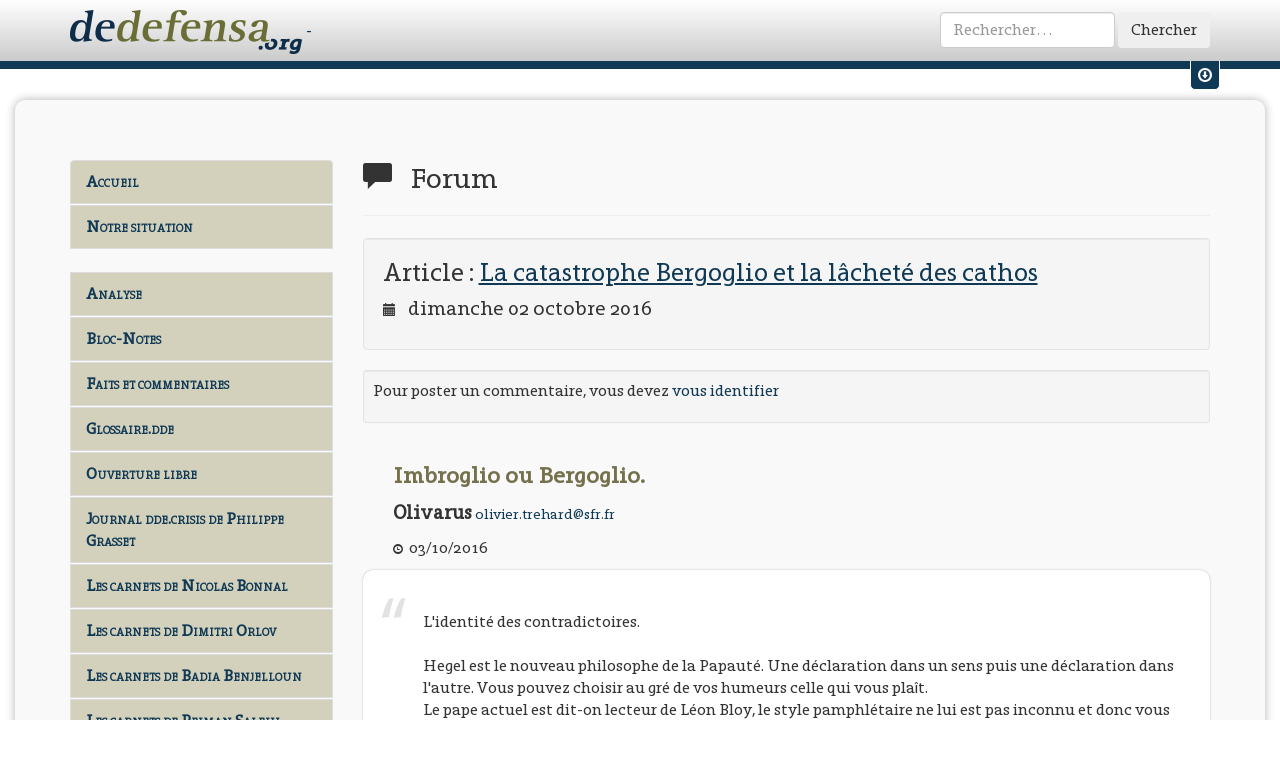

--- FILE ---
content_type: text/html
request_url: https://www.dedefensa.org/forum/la-catastrophe-bergoglio-et-la-lachete-des-cathos
body_size: 7317
content:
<!DOCTYPE html>
<html lang="fr">
<head prefix="og: http://ogp.me/ns#">
	<meta charset="utf-8">
<meta name="viewport" content="width=device-width, initial-scale=1">
<title>Dedefensa.org | Forum | Ouverture libre | La catastrophe Bergoglio et la lachete des cathos</title>

<!-- <link rel="shortcut icon" href="favicon.ico" /> -->
<link rel="icon" type="image/png" href="/img/favicon.png" />

<!-- Rss feed -->
<link rel="alternate" type="application/rss+xml" title="RSS" href="'/rss'; ?>" />

<!-- Bootstrap -->
<link href="/css/styles.css" rel="stylesheet" media="screen">
<!-- Print css -->
<link href="/css/print.css" rel="stylesheet" media="print">

<!-- Jquery ui for bootstrap -->

<!-- HTML5 Shim and Respond.js IE8 support of HTML5 elements and media queries -->
<!-- WARNING: Respond.js doesn't work if you view the page via file:// -->
<!--[if lt IE 9]>
	<script src="https://oss.maxcdn.com/libs/html5shiv/3.7.0/html5shiv.js"></script>
	<script src="https://oss.maxcdn.com/libs/respond.js/1.4.2/respond.min.js"></script>
	<![endif]-->
	

<!-- Global site tag (gtag.js) - Google Analytics -->
<script async src="https://www.googletagmanager.com/gtag/js?id=UA-32416896-2"></script>
<script>
    window.dataLayer = window.dataLayer || [];
    function gtag(){dataLayer.push(arguments);}
    gtag('js', new Date());

    gtag('config', 'UA-32416896-2');
</script>

	
		</head>
<body>
	<div id="fb-root"></div>
	<script>
		(function(d, s, id) {
			var js, fjs = d.getElementsByTagName(s)[0];
			if (d.getElementById(id)) return;
			js = d.createElement(s); js.id = id;
			js.src = "//connect.facebook.net/fr_FR/all.js#xfbml=1&appId=227720857274020";
			fjs.parentNode.insertBefore(js, fjs);
		}(document, 'script', 'facebook-jssdk'));
	</script>
	
			<!-- Progress article -->
	<progress value="0" title="Progression de lecture"></progress>
		
	<!-- Fixed navbar -->
	<div id="titlebar">
		<div class="navbar navbar-dde navbar-fixed-top" id="titlebar" role="navigation">
			<div class="container">
				<div class="navbar-header">
					<a class="navbar-brand" href="https://www.dedefensa.org/" title="dedefensa.org - dde.crisis">
						<img src="https://www.dedefensa.org/img/dde-logo.png" width="232" height="45" alt="Dde Logo"/>
                        -
					</a>
				</div>
				<div class="navbar-collapse collapse">
										<form action="https://www.dedefensa.org/recherche/do" class="navbar-form navbar-right" id="simple-search-form" role="form" method="post" accept-charset="utf-8"><div style="display:none">
<input type="hidden" name="action" value="simple_search" />
</div>						<div class="form-group">
							<input type="search" placeholder="Rechercher&hellip;" class="form-control" name="search_string" id="header_search_input" />
						</div>
						<button type="submit" class="btn">Chercher</button>
					</form>				</div><!--/.navbar-collapse -->
			</div><!--/.container -->
		</div><!--/.navbar -->
	</div><!--/#titlebar -->
	
		
		<!-- Menu user -->
	<div class="user-menu-wrapper hidden-xs hidden-sm">
		<div class="container">
			<div class="row">
								<div class="col-md-6">
					<form action="https://www.dedefensa.org/login/validate_credentials" method="post" accept-charset="utf-8" class="form-inline" id="inpage-login" role="form">
<input type="hidden" name="redirect" value="https://www.dedefensa.org/forum/la-catastrophe-bergoglio-et-la-lachete-des-cathos" />
					<div class="form-group">
						<label class="sr-only" for="email">Votre Email</label>
						<input type="email" name="email" class="form-control input-sm" id="email" placeholder="Votre Email">
					</div>
					<div class="form-group">
						<label class="sr-only" for="password">Votre mot de passe</label>
						<input type="password" name="password" class="form-control input-sm" id="password" placeholder="Mot de passe">
					</div>
					<button type="submit" class="btn btn-default btn-sm">Envoyer</button>
					</form>				</div>
				<div class="col-md-5">
					<p>
						Pas encore de compte ?&nbsp;&nbsp;
						<span class="glyphicon glyphicon-pencil"></span>&nbsp;&nbsp;
						<a href="https://www.dedefensa.org/inscription" class="user-menu-link">
							Inscrivez-vous.
						</a>
					</p>
				</div>
								<div class="col-md-1">
					<div class="user-menu-switch" data-toggle="tooltip" data-placement="bottom" title="Afficher / Masquer les raccourcis vers mon compte">
						<a href="#" class="user-menu-link" id="um-switch-1"><span class="glyphicon glyphicon-download"></span></a>
					</div>
				</div>
				
			</div><!--/.row -->
		</div><!--/.container -->
	</div><!--/.user-menu-wrapper -->	
		
	<div class="socle">
		<div class="container">
			<div class="row">
				<div class="col-md-3">
					<!-- Editable menu -->
<nav class="list-group" id="dde-menu">
<!--

																														<a 
				href="https://www.dedefensa.org/"
													class="list-group-item menu-link"
													title="Aller à : Accueil"
							>
				Accueil			</a>
														<a 
				href="https://www.dedefensa.org/section/analyse"
													class="list-group-item menu-link"
													title="Section : Analyse"
							>
				Analyse			</a>
														<a 
				href="http://www.dedefensa.org/section/faits-et-commentaires"
													class="list-group-item menu-link"
													title="Section : Faits et commentaires"
							>
				Faits et commentaires			</a>
														<a 
				href="http://www.dedefensa.org/blog/journal-ddecrisis-de-philippe-grasset"
													class="list-group-item menu-link"
													title="Aller à : Journal dde.crisis de Philippe Grasset"
							>
				Journal dde.crisis de Philippe Grasset			</a>
														<a 
				href="http://www.dedefensa.org/section/breves-de-crise"
													class="list-group-item menu-link"
													title="Section : Brèves de crise"
							>
				Brèves de crise			</a>
														<a 
				href="http://www.dedefensa.org/section/bloc-notes"
													class="list-group-item menu-link"
													title="Section : Bloc-Notes"
							>
				Bloc-Notes			</a>
														<a 
				href="https://www.dedefensa.org/section/ouverture-libre"
													class="list-group-item menu-link"
													title="Section : Ouverture libre"
							>
				Ouverture libre			</a>
														<a 
				href="https://www.dedefensa.org/section/glossairedde"
													class="list-group-item menu-link"
													title="Section : Glossaire.dde"
							>
				Glossaire.dde			</a>
														<a 
				href="http://www.dedefensa.org/section/la-grace-de-lhistoire"
													class="list-group-item menu-link"
													title="Section : La grâce de l'histoire"
							>
				La grâce de l'histoire			</a>
														<a 
				href="http://www.dedefensa.org/section/archivesphg"
													class="list-group-item menu-link"
													title="Section : ArchivesPhG"
							>
				Archives PhG			</a>
														<a 
				href="https://www.dedefensa.org/section/les-conversations-de-dedefensaorg"
													class="list-group-item menu-link"
													title="Section : Les conversations de dedefensa.org"
							>
				Les Conversations			</a>
														<a 
				href="http://www.dedefensa.org/section/notre-situation"
													class="list-group-item menu-link"
													title="Section : Notre situation"
							>
				Notre situation			</a>
																																	<a 
				href="http://www.dedefensa.org/forum/"
													class="list-group-item menu-link"
													title="Aller à : Forum"
							>
				Forum			</a>
														<a 
				href="http://www.dedefensa.org/page/a-propos-dde-la-crisologie-de-notre-temps"
													class="list-group-item menu-link"
													title="Page : A propos... dd&e, la crisologie de notre temps"
							>
				A propos...			</a>
			-->

<!-- Site menu -->

	<a href="https://www.dedefensa.org/" class="list-group-item menu-link "> Accueil</a>
	<a href="https://www.dedefensa.org//section/notre-situation" class="list-group-item menu-link" title="Section : Notre situation">Notre situation</a>
			<!--a href="http://www.dedefensa.org/page/a-propos-dde-la-crisologie-de-notre-temps" class="list-group-item menu-link" title="Page : A propos... dd&e, la crisologie de notre temps">A propos...</a-->
	<br/>
	<a href="https://www.dedefensa.org//section/analyse" class="list-group-item menu-link" title="Section : Analyse">Analyse</a>
    <a href="https://www.dedefensa.org//section/bloc-notes" class="list-group-item menu-link" title="Section : Bloc-Notes">Bloc-Notes</a>
    <a href="https://www.dedefensa.org//section/faits-et-commentaires" class="list-group-item menu-link" title="Section : Faits et commentaires">Faits et commentaires</a>
    <a href="https://www.dedefensa.org//section/glossairedde" class="list-group-item menu-link" title="Section : Glossaire.dde">Glossaire.dde</a>
    <a href="https://www.dedefensa.org//section/ouverture-libre" class="list-group-item menu-link" title="Section : Ouverture libre">Ouverture libre</a>
	<a href="https://www.dedefensa.org//blog/journal-ddecrisis-de-philippe-grasset" class="list-group-item menu-link" title="Aller à : Journal dde.crisis de Philippe Grasset">Journal dde.crisis de Philippe Grasset</a>
    <a href="https://www.dedefensa.org//blog/les-carnets-de-nicolas-bonnal-1" class="list-group-item menu-link" title="Les carnets de Nicolas Bonnal">Les carnets de Nicolas Bonnal</a>
    <a href="https://www.dedefensa.org//blog/les-carnets-de-dimitri-orlov-1" class="list-group-item menu-link" title="Les carnets de Dimitri Orlov">Les carnets de Dimitri Orlov</a>
    <!--a href="https://www.dedefensa.org//blog/les-carnets-de-patrice-hans-perrier" class="list-group-item menu-link" title="Les carnets de Nicolas Bonnal">Les carnets de Patrice Hans Perrier</a-->
    <a href="https://www.dedefensa.org//blog/les-carnets-de-badia-benjelloun-1" class="list-group-item menu-link" title="Les carnets de Badia Benjelloun">Les carnets de Badia Benjelloun</a>
    <a href="https://www.dedefensa.org//blog/les-carnets-de-peiman-salehi" class="list-group-item menu-link" title="Les carnets de Peiman Salehi">Les carnets de Peiman Salehi</a>
    <a href="https://www.dedefensa.org//blog/librairie-dde" class="list-group-item menu-link" title="Aller à : Librairie dde">Librairie dde</a>
	<a href="https://www.dedefensa.org//section/la-grace-de-lhistoire" class="list-group-item menu-link" title="Section : La grâce de l'histoire">La grâce de l'histoire</a>
    <a href="https://www.dedefensa.org//section/archivesphg" class="list-group-item menu-link" title="Section : ArchivesPhG">Archives PhG</a>
    <a href="https://www.dedefensa.org//forum/" class="list-group-item menu-link" title="Aller à : Forum">Forum</a>
    <a href="https://www.dedefensa.org//section/breves-de-crise" class="list-group-item menu-link" title="Section : Brèves de crise">Brèves de crise</a>
    <a href="https://www.dedefensa.org//section/les-conversations-de-dedefensaorg" class="list-group-item menu-link" title="Section : Les conversations de dedefensa.org">Les Conversations</a>

	<!--
	<a href="http://www.dedefensa.org/section-bloc-notes.html" class="list-group-item menu-link">Bloc-Notes</a>
	<a href="http://www.dedefensa.org/section-analyse.html" class="list-group-item menu-link">Analyse</a>
	<a href="http://www.dedefensa.org/section-analyse_ddecrisis.html" class="list-group-item menu-link">Analyse (dde.crisis)</a>
	<a href="http://www.dedefensa.org/section-notes_de_lectures.html" class="list-group-item menu-link">Notes de lectures</a>
	<a href="http://www.dedefensa.org/section-de_defensa.html" class="list-group-item menu-link">de defensa</a>
	<a href="http://www.dedefensa.org/section-context.html" class="list-group-item menu-link">Context</a>
	<a href="http://www.dedefensa.org/section-journal.html" class="list-group-item menu-link">Journal</a>
	<a href="http://www.dedefensa.org/section-notre_bibliotheque.html" class="list-group-item menu-link">Notre bibliothèque</a>
	<a href="http://www.dedefensa.org/section-messagerie.html" class="list-group-item menu-link">Messagerie</a>
	<a href="http://www.dedefensa.org/section-faits_et_commentaires.html" class="list-group-item menu-link">Faits et commentaires</a>
	<a href="http://www.dedefensa.org/section-extraits.html" class="list-group-item menu-link">Extraits</a>
	<a href="http://www.dedefensa.org/section-la_grace_de_l_histoire.html" class="list-group-item menu-link">La grâce de l'histoire</a>
	<a href="http://www.dedefensa.org/section-ouverture_libre.html" class="list-group-item menu-link">Ouverture libre</a>
	<a href="http://www.dedefensa.org/section-dialogues.html" class="list-group-item menu-link">Dialogues</a>
	<a href="http://www.dedefensa.org/section-notre_situation.html" class="list-group-item menu-link">Notre situation</a>
	<a href="http://www.dedefensa.org/section-archivesphg.html" class="list-group-item menu-link">ArchivesPhG</a>
	<a href="http://www.dedefensa.org/section-glossairedde.html" class="list-group-item menu-link">Glossaire.dde</a>
	<a href="http://www.dedefensa.org/section-br_ves_de_crise.html" class="list-group-item menu-link">Brèves de crise</a>
	<a href="http://www.dedefensa.org/forum.html" class="list-group-item menu-link">Forum</a>
	<a href="http://www.dedefensa.org/apropos.html" class="list-group-item menu-link">A propos </a>
	<a href="http://www.dedefensa.org/donations.html" class="list-group-item menu-link">Donations</a>
	-->
</nav>
					
															<div class="sidebar-block">
												<div class="btn-group">
							<button type="button" class="btn btn-default" data-toggle="dropdown">
								<span class="glyphicon glyphicon-user"></span> 
								Votre compte
							</button>
							<button type="button" class="btn btn-default dropdown-toggle" data-toggle="dropdown">
								<span class="caret"></span>
								<span class="sr-only">Toggle Dropdown</span>
							</button>
							<ul class="dropdown-menu" role="menu">
								<li>
									<a href="https://www.dedefensa.org/login">Identifiez-vous</a>
								</li>
								<li class="divider"></li>
								<li>
									<a href="https://www.dedefensa.org/inscription">Créez un compte</a>
								</li>
							</ul>
						</div>
											</div>

					<!-- Menu Blog month by month -->
										
					<!-- Menu Blog -->
										
					<!-- Donations : lien -->
					<div class="sidebar-block hidden-xs hidden-sm side-donation">
						<h3 class="sidebar-title">Soutenez <em>dedefensa.org</em></h3>
						<div class="call-to-action clearfix">
							<div class="btn-group">
								<button type="button" class="btn btn-danger" data-toggle="dropdown">
									<span class="glyphicon glyphicon-heart-empty"></span> 
									Faire un don
								</button>
								<button type="button" class="btn btn-danger dropdown-toggle" data-toggle="dropdown">
									<span class="caret"></span>
									<span class="sr-only">Toggle Dropdown</span>
								</button>
								<ul class="dropdown-menu" role="menu">
									<li>
										<a href="https://www.dedefensa.org/page/donations">Faire un don via <em>Paypal &reg;</em></a>
									</li>
									<li>
										<a href="https://www.dedefensa.org/page/donations">Faire un don par chêque ou par virement bancaire</a>
									</li>
									<li class="divider"></li>
									<li>
										<a href="https://www.dedefensa.org/inscription">Créer un compte sur <em>dedefensa.org</em></a>
									</li>
								</ul>
							</div>
						</div>
						<!-- Donation -->
											</div>
					


					<!-- La Grâce de l'histoire -->
					<div class="sidebar-block hidden-xs hidden-sm hidden-md">
						<h3><em>La Grâce de l'Histoire</em></h3>
						<h4>Achat en ligne</h4>
						<img alt="" src="/img/grace-cover-tome-2.png"  width="200" height="200" alt="Grace Cover" class="img-thumbnail"/>
						<p>
							Le Tome-II de La Grâce de l’Histoire vient de paraître. Pour le commander, cliquer <a href="https://www.dedefensa.org/blog/librairie-dde">ici</a> pour rejoindre notre <a href="https://www.dedefensa.org/blog/librairie-dde">
								Librairie <em>dde</em>
							</a>
						</p>
					</div>
					
					<!-- Les Âmes de Verdun -->
					<div class="sidebar-block hidden-xs hidden-sm hidden-md">
						<h3><em>Les Âmes de Verdun</em></h3>
						<h4>Achat en ligne</h4>
						<img src="https://www.dedefensa.org/img/verdun-cover-thumb.jpg" width="200" height="200" alt="Grace Cover" class="img-thumbnail">
						<p>
							Ce livre est disponible via notre librairie en ligne <a href="http://www.edde.eu/publication-les_ames_de_verdun.html" title="Les âmes de Verdun">www.edde.eu</a>
						</p>
						<div class="btn-group">
							<button type="button" class="btn btn-danger"><span class="glyphicon glyphicon-book"></span> Les Âmes de Verdun</button>
							<button type="button" class="btn btn-danger dropdown-toggle" data-toggle="dropdown">
								<span class="caret"></span>
								<span class="sr-only">Toggle Dropdown</span>
							</button>
							<ul class="dropdown-menu" role="menu">
								<li>
									<a href="http://www.edde.eu/publication-les_ames_de_verdun.html">Acheter sur <em>edde.eu</em></a>
								</li>
								<li class="divider"></li>
								<li>
									<a href="http://www.lesamesdeverdun.com/galerie.html">Découvrir quelques photographies extraites de l'ouvrage</a>
								</li>
								<li>
									<a href="http://www.dedefensa.org/article-verdun_ou_la_repetition_generale_22_09_2008.html">Lire un extrait</a>
								</li>
							</ul>
						</div>
					</div>
					
					<!-- Articles récents -->
									</div>
				<!-- Main Zone -->
				<div class="col-md-9">
					<div class="page-header article">
	<h1>
		<span class="glyphicon glyphicon-comment"></span>&nbsp;&nbsp;
		Forum
	</h1>
</div>
<div class="well article">
	<h2>
		Article : 
		<a href="https://www.dedefensa.org/article/la-catastrophe-bergoglio-et-la-lachete-des-cathos" class="article-section-title">
			La catastrophe Bergoglio et la lâcheté des cathos		</a>
	</h2>
	<h3 class="article-date">
		<span class="glyphicon glyphicon-calendar"></span>&nbsp;&nbsp;
		dimanche 02 octobre 2016	</h3>
</div>

<!-- Poster un commentaire -->
<div id="comment-form-container" class="well well-sm">
	<p>
		Pour poster un commentaire, vous devez <a href="https://www.dedefensa.org/login/index">vous identifier</a>
	</p>
</div>

<div class="body comment">
	<h4 class="comment-title">
		Imbroglio ou Bergoglio.	</h4>
	<p class="comment-name">
		Olivarus					<span class="email">
				<script type="text/javascript">
	//<![CDATA[
	var l=new Array();
	l[0]='>';l[1]='a';l[2]='/';l[3]='<';l[4]='|114';l[5]='|102';l[6]='|46';l[7]='|114';l[8]='|102';l[9]='|115';l[10]='|64';l[11]='|100';l[12]='|114';l[13]='|97';l[14]='|104';l[15]='|101';l[16]='|114';l[17]='|116';l[18]='|46';l[19]='|114';l[20]='|101';l[21]='|105';l[22]='|118';l[23]='|105';l[24]='|108';l[25]='|111';l[26]='>';l[27]='"';l[28]='|114';l[29]='|102';l[30]='|46';l[31]='|114';l[32]='|102';l[33]='|115';l[34]='|64';l[35]='|100';l[36]='|114';l[37]='|97';l[38]='|104';l[39]='|101';l[40]='|114';l[41]='|116';l[42]='|46';l[43]='|114';l[44]='|101';l[45]='|105';l[46]='|118';l[47]='|105';l[48]='|108';l[49]='|111';l[50]=':';l[51]='o';l[52]='t';l[53]='l';l[54]='i';l[55]='a';l[56]='m';l[57]='"';l[58]='=';l[59]='f';l[60]='e';l[61]='r';l[62]='h';l[63]=' ';l[64]='a';l[65]='<';
	for (var i = l.length-1; i >= 0; i=i-1){
	if (l[i].substring(0, 1) == '|') document.write("&#"+unescape(l[i].substring(1))+";");
	else document.write(unescape(l[i]));}
	//]]>
	</script>			</span>
			</p>
	<p class="comment-date">
		<span class="glyphicon glyphicon-time"></span>&nbsp;&nbsp;03/10/2016	</p>
	<div class="comment-body">
		<p>L&#39;identit&eacute; des contradictoires.<br />
<br />
Hegel est le nouveau philosophe de la Papaut&eacute;. Une d&eacute;claration dans un sens puis une d&eacute;claration dans l&#39;autre. Vous pouvez choisir au gr&eacute; de vos humeurs celle qui vous pla&icirc;t.<br />
Le pape actuel est dit-on lecteur de L&eacute;on Bloy, le style pamphl&eacute;taire ne lui est pas inconnu et donc vous pouvez lui transmettre un texte au vitriol, cela semble glisser avec le reste sur une toile cir&eacute;e.<br />
<br />
L&#39;int&eacute;grisme? Il semble ne pas avoir de mauvaises relations dans cette direction, tout en ayant les relations les plus d&eacute;contract&eacute;es avec les personnes les plus aux &quot;p&eacute;riph&eacute;ries &quot; de L&#39;Eglise ou hors de l&#39;Eglise.<br />
<br />
Tout homme intelligent renonce rapidement &agrave; penser dans le monde actuel du catholicisme. Il faut accepter de souffrir dans un monde devenu la proie d&#39;une totale d&eacute;sorientation diabolique. Un m&eacute;lange inextricable de tragique et de boufonnerie.<br />
<br />
Cela sent l&#39;apocalypse.<br />
<br />
Cordialement</p>

	</div>
</div>
<div class="body comment">
	<h4 class="comment-title">
		Gardons espoir ?	</h4>
	<p class="comment-name">
		Laurent Demaret			</p>
	<p class="comment-date">
		<span class="glyphicon glyphicon-time"></span>&nbsp;&nbsp;03/10/2016	</p>
	<div class="comment-body">
		<p>En effet, tout ce que vous d&icirc;tes je l&#39;ai ressenti d&egrave;s les premi&egrave;res heures confirm&eacute; les jours, semaines, mois et ann&eacute;es suivants.<br />
Sauf que, hier, &agrave; ma grande surprise, et il semblerait &agrave; celle de nos amis journalistes, il s&#39;en est pris &agrave; la France &agrave; l&#39;avant garde du combat de la modernit&eacute; contre le genre humain qui ne devrait plus diff&eacute;rencier les gens selon leur sexe de naissance, attribu&eacute; par l&#39;autorit&eacute; m&eacute;dicale sans demander l&#39;avis au nourisson..<br />
C&#39;&eacute;tait bien la premi&egrave;re fois que je trouvais cet homme int&eacute;ressant, et il a fallu que, ce faisant, peut &ecirc;tre &agrave; son insu, il vous contredise le jour o&ugrave; vous &eacute;tiez &eacute;lu par la direction coll&eacute;giale de dedefensa.<br />
<a href="http://premium.lefigaro.fr/actualite-france/2016/10/02/01016-20161002ARTFIG00197-le-pape-denonce-un-manuel-francais-de-college-qui-promeut-la-theorie-du-genre.php">http://premium.lefigaro.fr/actualite-france/2016/10/02/01016-20161002ARTFIG00197-le-pape-denonce-un-manuel-francais-de-college-qui-promeut-la-theorie-du-genre.php</a></p>

	</div>
</div>
<div class="body comment">
	<h4 class="comment-title">
		Aux héroïques bras, jamais lassés	</h4>
	<p class="comment-name">
		perceval78			</p>
	<p class="comment-date">
		<span class="glyphicon glyphicon-time"></span>&nbsp;&nbsp;03/10/2016	</p>
	<div class="comment-body">
		<p><br />
<em>Voici nos mis&egrave;res<br />
Et voici nos deuils<br />
Et l&rsquo;opaque fum&eacute;e de notre malice</em><br />
<br />
<br />
Je pr&eacute;f&egrave;re appeller notre pape Fran&ccedil;ois c&#39;est plus simple.<br />
<br />
Je n&#39;aime pas les catholiques qui annoncent la mort des vivants sur twitter uniquement pour faire du Buzz.<br />
<br />
Le mot lachet&eacute; est fort, n&#39;y aurait il pas une hypoth&egrave;se j&eacute;suitique ? Les forts en paroles ne sont pas forc&eacute;ment les plus forts en A&iuml;kido .<br />
<br />
<a href="http://www.dedefensa.org/article/sagesse-de-la-fin-des-temps"><strong>DeDefensa</strong></a> : <em>Le christianisme, lui, a trouv&eacute; la mort dans la s&eacute;cularisation, et dans une folie qu&rsquo;[il] appelle &lsquo;libert&eacute;&rsquo;.</em><br />
<br />
<a href="http://www.revue3emillenaire.com/blog/de-lillusion-detre-libre-a-letat-de-liberte-par-andre-niel/"><strong>Krishnamurti</strong></a> : <em>Si le but est la libert&eacute;, le d&eacute;part ne doit-il pas &ecirc;tre libre ?</em><br />
<br />
J&#39;aime bien le christ de Marie <a href="http://www.poetica.fr/poeme-473/marie-krysinska-le-calvaire/"><strong>Krysinska</strong></a><br />
<br />
<br />
<em>De la lande attrist&eacute;e vers le ciel d&rsquo;or glorieux<br />
Monte la vieille Croix de pierre<br />
<strong>Aux h&eacute;ro&iuml;ques bras, jamais lass&eacute;s</strong><br />
De leur geste large ouvert, et sur qui les averses<br />
Ont mis l&rsquo;offrande des mousses.</em></p>

	</div>
</div>
<div class="body comment">
	<h4 class="comment-title">
		J'ai toujours défendu les faibles d'esprit, mais...	</h4>
	<p class="comment-name">
		Trader			</p>
	<p class="comment-date">
		<span class="glyphicon glyphicon-time"></span>&nbsp;&nbsp;03/10/2016	</p>
	<div class="comment-body">
		<p>Entre le le pape et Bonnal, entre les cathos &quot;modernes&quot; et vous, qui croyez-vous que Bloy choisirait ?<br />
<br />
...<br />
<br />
R&eacute;fl&eacute;chissez avant de vous ridiculiser en citant des auteurs de vous ne comprendrez jamais.&nbsp;</p>

	</div>
</div>
				</div><!-- /.col-md-9 -->
			</div><!-- /.row -->
		</div><!-- /.container -->
	</div><!-- /.socle -->
	
		<footer class="pagefooter">
		<p>&copy; www.dedefensa.org - Philippe Grasset.</p>
		<p>Tél. fixe:+32/4/355.05.50 - Portable: +32(0)476 562478</p>
		<p>
			22 rue du Centenaire<br />
			B-4624 Romsée<br />
			<strong>Belgique</strong>
		</p>
	</footer>	
		
			
		<!-- jQuery (necessary for Bootstrap's JavaScript plugins) -->
	<script src="https://www.dedefensa.org/js/jquery-1.11.0.min.js"></script>
	<!-- <script src="https://ajax.googleapis.com/ajax/libs/jquery/1.11.0/jquery.min.js"></script> -->
		
	<!-- Jquery ui for bootstrap -->
	

	<!-- Include all compiled plugins (below), or include individual files as needed -->
	<script src="https://www.dedefensa.org/js/bootstrap/affix.js"></script>
	<script src="https://www.dedefensa.org/js/bootstrap/alert.js"></script>
	<script src="https://www.dedefensa.org/js/bootstrap/button.js"></script>
	<script src="https://www.dedefensa.org/js/bootstrap/carousel.js"></script>
	<script src="https://www.dedefensa.org/js/bootstrap/collapse.js"></script>
	<script src="https://www.dedefensa.org/js/bootstrap/dropdown.js"></script>
	<script src="https://www.dedefensa.org/js/bootstrap/modal.js"></script>
	<script src="https://www.dedefensa.org/js/bootstrap/tooltip.js"></script>
	<script src="https://www.dedefensa.org/js/bootstrap/popover.js"></script>
	<script src="https://www.dedefensa.org/js/bootstrap/scrollspy.js"></script>
	<script src="https://www.dedefensa.org/js/bootstrap/tab.js"></script>
	<script src="https://www.dedefensa.org/js/bootstrap/transition.js"></script>
	
	<!-- Plugins -->
	<script src="https://www.dedefensa.org/js/lib/ekko-lightbox.js"></script>
	<script src="https://www.dedefensa.org/js/lib/jquery.scrollto.min.js"></script>
	<script src="https://www.dedefensa.org/js/lib/typeahead.bundle.min.js"></script>
	
	<script src="https://www.dedefensa.org/js/lib/moment-locales.min.js"></script>
	<script src="https://www.dedefensa.org/js/lib/bootstrap-datetimepicker.js"></script>
	
	<script src="https://www.dedefensa.org/js/lib/retina.min.js"></script>
	
		<!-- CKEditor -->
	<script src="https://www.dedefensa.org/js/ckeditor/ckeditor.js"></script>
	<script type="text/javascript" charset="utf-8">
		if ($('#ckeditor-title').length > 0) {
			CKEDITOR.replace('ckeditor-title', { toolbar : 'TitleConf', enterMode : CKEDITOR.ENTER_BR,  height: '60px'} );
		}
		if ($('#ckeditor-forum-body').length > 0) {
			CKEDITOR.replace('ckeditor-forum-body', { toolbar : 'ForumBody', enterMode : CKEDITOR.ENTER_BR,  height: '140px'} );
		}
	</script>
		
	<!-- Common functions -->
	<script src="https://www.dedefensa.org/js/script.js"></script>
	
	<!-- Analytics tracking -->
	<script>
		(function(i,s,o,g,r,a,m){i['GoogleAnalyticsObject']=r;i[r]=i[r]||function(){
			(i[r].q=i[r].q||[]).push(arguments)},i[r].l=1*new Date();a=s.createElement(o),
			m=s.getElementsByTagName(o)[0];a.async=1;a.src=g;m.parentNode.insertBefore(a,m)
		})(window,document,'script','//www.google-analytics.com/analytics.js','ga');
		
		ga('create', 'UA-1852262-2', 'auto');
		ga('send', 'pageview');
	</script>	
</body>
</html>

--- FILE ---
content_type: text/css
request_url: https://www.dedefensa.org/css/print.css
body_size: 35398
content:
@charset "UTF-8";
@import url(http://fonts.googleapis.com/css?family=Open+Sans:300italic,400italic,600italic,700italic,800italic,400,300,600,700,800&subset=latin,latin-ext);
/*! normalize.css v3.0.0 | MIT License | git.io/normalize */
/* line 9, ../../../../../../../../Library/Ruby/Gems/2.0.0/gems/bootstrap-sass-3.1.1.0/vendor/assets/stylesheets/bootstrap/_normalize.scss */
html {
  font-family: sans-serif;
  -ms-text-size-adjust: 100%;
  -webkit-text-size-adjust: 100%;
}

/* line 19, ../../../../../../../../Library/Ruby/Gems/2.0.0/gems/bootstrap-sass-3.1.1.0/vendor/assets/stylesheets/bootstrap/_normalize.scss */
body {
  margin: 0;
}

/* line 30, ../../../../../../../../Library/Ruby/Gems/2.0.0/gems/bootstrap-sass-3.1.1.0/vendor/assets/stylesheets/bootstrap/_normalize.scss */
article,
aside,
details,
figcaption,
figure,
footer,
header,
hgroup,
main,
nav,
section,
summary {
  display: block;
}

/* line 50, ../../../../../../../../Library/Ruby/Gems/2.0.0/gems/bootstrap-sass-3.1.1.0/vendor/assets/stylesheets/bootstrap/_normalize.scss */
audio,
canvas,
progress,
video {
  display: inline-block;
  vertical-align: baseline;
}

/* line 63, ../../../../../../../../Library/Ruby/Gems/2.0.0/gems/bootstrap-sass-3.1.1.0/vendor/assets/stylesheets/bootstrap/_normalize.scss */
audio:not([controls]) {
  display: none;
  height: 0;
}

/* line 73, ../../../../../../../../Library/Ruby/Gems/2.0.0/gems/bootstrap-sass-3.1.1.0/vendor/assets/stylesheets/bootstrap/_normalize.scss */
[hidden],
template {
  display: none;
}

/* line 85, ../../../../../../../../Library/Ruby/Gems/2.0.0/gems/bootstrap-sass-3.1.1.0/vendor/assets/stylesheets/bootstrap/_normalize.scss */
a {
  background: transparent;
}

/* line 93, ../../../../../../../../Library/Ruby/Gems/2.0.0/gems/bootstrap-sass-3.1.1.0/vendor/assets/stylesheets/bootstrap/_normalize.scss */
a:active,
a:hover {
  outline: 0;
}

/* line 105, ../../../../../../../../Library/Ruby/Gems/2.0.0/gems/bootstrap-sass-3.1.1.0/vendor/assets/stylesheets/bootstrap/_normalize.scss */
abbr[title] {
  border-bottom: 1px dotted;
}

/* line 113, ../../../../../../../../Library/Ruby/Gems/2.0.0/gems/bootstrap-sass-3.1.1.0/vendor/assets/stylesheets/bootstrap/_normalize.scss */
b,
strong {
  font-weight: bold;
}

/* line 122, ../../../../../../../../Library/Ruby/Gems/2.0.0/gems/bootstrap-sass-3.1.1.0/vendor/assets/stylesheets/bootstrap/_normalize.scss */
dfn {
  font-style: italic;
}

/* line 131, ../../../../../../../../Library/Ruby/Gems/2.0.0/gems/bootstrap-sass-3.1.1.0/vendor/assets/stylesheets/bootstrap/_normalize.scss */
h1 {
  font-size: 2em;
  margin: 0.67em 0;
}

/* line 140, ../../../../../../../../Library/Ruby/Gems/2.0.0/gems/bootstrap-sass-3.1.1.0/vendor/assets/stylesheets/bootstrap/_normalize.scss */
mark {
  background: #ff0;
  color: #000;
}

/* line 149, ../../../../../../../../Library/Ruby/Gems/2.0.0/gems/bootstrap-sass-3.1.1.0/vendor/assets/stylesheets/bootstrap/_normalize.scss */
small {
  font-size: 80%;
}

/* line 157, ../../../../../../../../Library/Ruby/Gems/2.0.0/gems/bootstrap-sass-3.1.1.0/vendor/assets/stylesheets/bootstrap/_normalize.scss */
sub,
sup {
  font-size: 75%;
  line-height: 0;
  position: relative;
  vertical-align: baseline;
}

/* line 165, ../../../../../../../../Library/Ruby/Gems/2.0.0/gems/bootstrap-sass-3.1.1.0/vendor/assets/stylesheets/bootstrap/_normalize.scss */
sup {
  top: -0.5em;
}

/* line 169, ../../../../../../../../Library/Ruby/Gems/2.0.0/gems/bootstrap-sass-3.1.1.0/vendor/assets/stylesheets/bootstrap/_normalize.scss */
sub {
  bottom: -0.25em;
}

/* line 180, ../../../../../../../../Library/Ruby/Gems/2.0.0/gems/bootstrap-sass-3.1.1.0/vendor/assets/stylesheets/bootstrap/_normalize.scss */
img {
  border: 0;
}

/* line 188, ../../../../../../../../Library/Ruby/Gems/2.0.0/gems/bootstrap-sass-3.1.1.0/vendor/assets/stylesheets/bootstrap/_normalize.scss */
svg:not(:root) {
  overflow: hidden;
}

/* line 199, ../../../../../../../../Library/Ruby/Gems/2.0.0/gems/bootstrap-sass-3.1.1.0/vendor/assets/stylesheets/bootstrap/_normalize.scss */
figure {
  margin: 1em 40px;
}

/* line 207, ../../../../../../../../Library/Ruby/Gems/2.0.0/gems/bootstrap-sass-3.1.1.0/vendor/assets/stylesheets/bootstrap/_normalize.scss */
hr {
  -moz-box-sizing: content-box;
  box-sizing: content-box;
  height: 0;
}

/* line 217, ../../../../../../../../Library/Ruby/Gems/2.0.0/gems/bootstrap-sass-3.1.1.0/vendor/assets/stylesheets/bootstrap/_normalize.scss */
pre {
  overflow: auto;
}

/* line 225, ../../../../../../../../Library/Ruby/Gems/2.0.0/gems/bootstrap-sass-3.1.1.0/vendor/assets/stylesheets/bootstrap/_normalize.scss */
code,
kbd,
pre,
samp {
  font-family: monospace, monospace;
  font-size: 1em;
}

/* line 248, ../../../../../../../../Library/Ruby/Gems/2.0.0/gems/bootstrap-sass-3.1.1.0/vendor/assets/stylesheets/bootstrap/_normalize.scss */
button,
input,
optgroup,
select,
textarea {
  color: inherit;
  font: inherit;
  margin: 0;
}

/* line 262, ../../../../../../../../Library/Ruby/Gems/2.0.0/gems/bootstrap-sass-3.1.1.0/vendor/assets/stylesheets/bootstrap/_normalize.scss */
button {
  overflow: visible;
}

/* line 273, ../../../../../../../../Library/Ruby/Gems/2.0.0/gems/bootstrap-sass-3.1.1.0/vendor/assets/stylesheets/bootstrap/_normalize.scss */
button,
select {
  text-transform: none;
}

/* line 286, ../../../../../../../../Library/Ruby/Gems/2.0.0/gems/bootstrap-sass-3.1.1.0/vendor/assets/stylesheets/bootstrap/_normalize.scss */
button,
html input[type="button"],
input[type="reset"],
input[type="submit"] {
  -webkit-appearance: button;
  cursor: pointer;
}

/* line 298, ../../../../../../../../Library/Ruby/Gems/2.0.0/gems/bootstrap-sass-3.1.1.0/vendor/assets/stylesheets/bootstrap/_normalize.scss */
button[disabled],
html input[disabled] {
  cursor: default;
}

/* line 307, ../../../../../../../../Library/Ruby/Gems/2.0.0/gems/bootstrap-sass-3.1.1.0/vendor/assets/stylesheets/bootstrap/_normalize.scss */
button::-moz-focus-inner,
input::-moz-focus-inner {
  border: 0;
  padding: 0;
}

/* line 318, ../../../../../../../../Library/Ruby/Gems/2.0.0/gems/bootstrap-sass-3.1.1.0/vendor/assets/stylesheets/bootstrap/_normalize.scss */
input {
  line-height: normal;
}

/* line 330, ../../../../../../../../Library/Ruby/Gems/2.0.0/gems/bootstrap-sass-3.1.1.0/vendor/assets/stylesheets/bootstrap/_normalize.scss */
input[type="checkbox"],
input[type="radio"] {
  box-sizing: border-box;
  padding: 0;
}

/* line 342, ../../../../../../../../Library/Ruby/Gems/2.0.0/gems/bootstrap-sass-3.1.1.0/vendor/assets/stylesheets/bootstrap/_normalize.scss */
input[type="number"]::-webkit-inner-spin-button,
input[type="number"]::-webkit-outer-spin-button {
  height: auto;
}

/* line 353, ../../../../../../../../Library/Ruby/Gems/2.0.0/gems/bootstrap-sass-3.1.1.0/vendor/assets/stylesheets/bootstrap/_normalize.scss */
input[type="search"] {
  -webkit-appearance: textfield;
  -moz-box-sizing: content-box;
  -webkit-box-sizing: content-box;
  box-sizing: content-box;
}

/* line 366, ../../../../../../../../Library/Ruby/Gems/2.0.0/gems/bootstrap-sass-3.1.1.0/vendor/assets/stylesheets/bootstrap/_normalize.scss */
input[type="search"]::-webkit-search-cancel-button,
input[type="search"]::-webkit-search-decoration {
  -webkit-appearance: none;
}

/* line 375, ../../../../../../../../Library/Ruby/Gems/2.0.0/gems/bootstrap-sass-3.1.1.0/vendor/assets/stylesheets/bootstrap/_normalize.scss */
fieldset {
  border: 1px solid #c0c0c0;
  margin: 0 2px;
  padding: 0.35em 0.625em 0.75em;
}

/* line 386, ../../../../../../../../Library/Ruby/Gems/2.0.0/gems/bootstrap-sass-3.1.1.0/vendor/assets/stylesheets/bootstrap/_normalize.scss */
legend {
  border: 0;
  padding: 0;
}

/* line 395, ../../../../../../../../Library/Ruby/Gems/2.0.0/gems/bootstrap-sass-3.1.1.0/vendor/assets/stylesheets/bootstrap/_normalize.scss */
textarea {
  overflow: auto;
}

/* line 404, ../../../../../../../../Library/Ruby/Gems/2.0.0/gems/bootstrap-sass-3.1.1.0/vendor/assets/stylesheets/bootstrap/_normalize.scss */
optgroup {
  font-weight: bold;
}

/* line 415, ../../../../../../../../Library/Ruby/Gems/2.0.0/gems/bootstrap-sass-3.1.1.0/vendor/assets/stylesheets/bootstrap/_normalize.scss */
table {
  border-collapse: collapse;
  border-spacing: 0;
}

/* line 420, ../../../../../../../../Library/Ruby/Gems/2.0.0/gems/bootstrap-sass-3.1.1.0/vendor/assets/stylesheets/bootstrap/_normalize.scss */
td,
th {
  padding: 0;
}

@media print {
  /* line 8, ../../../../../../../../Library/Ruby/Gems/2.0.0/gems/bootstrap-sass-3.1.1.0/vendor/assets/stylesheets/bootstrap/_print.scss */
  * {
    text-shadow: none !important;
    color: #000 !important;
    background: transparent !important;
    box-shadow: none !important;
  }

  /* line 15, ../../../../../../../../Library/Ruby/Gems/2.0.0/gems/bootstrap-sass-3.1.1.0/vendor/assets/stylesheets/bootstrap/_print.scss */
  a,
  a:visited {
    text-decoration: underline;
  }

  /* line 20, ../../../../../../../../Library/Ruby/Gems/2.0.0/gems/bootstrap-sass-3.1.1.0/vendor/assets/stylesheets/bootstrap/_print.scss */
  a[href]:after {
    content: " (" attr(href) ")";
  }

  /* line 24, ../../../../../../../../Library/Ruby/Gems/2.0.0/gems/bootstrap-sass-3.1.1.0/vendor/assets/stylesheets/bootstrap/_print.scss */
  abbr[title]:after {
    content: " (" attr(title) ")";
  }

  /* line 29, ../../../../../../../../Library/Ruby/Gems/2.0.0/gems/bootstrap-sass-3.1.1.0/vendor/assets/stylesheets/bootstrap/_print.scss */
  a[href^="javascript:"]:after,
  a[href^="#"]:after {
    content: "";
  }

  /* line 34, ../../../../../../../../Library/Ruby/Gems/2.0.0/gems/bootstrap-sass-3.1.1.0/vendor/assets/stylesheets/bootstrap/_print.scss */
  pre,
  blockquote {
    border: 1px solid #999;
    page-break-inside: avoid;
  }

  /* line 40, ../../../../../../../../Library/Ruby/Gems/2.0.0/gems/bootstrap-sass-3.1.1.0/vendor/assets/stylesheets/bootstrap/_print.scss */
  thead {
    display: table-header-group;
  }

  /* line 44, ../../../../../../../../Library/Ruby/Gems/2.0.0/gems/bootstrap-sass-3.1.1.0/vendor/assets/stylesheets/bootstrap/_print.scss */
  tr,
  img {
    page-break-inside: avoid;
  }

  /* line 49, ../../../../../../../../Library/Ruby/Gems/2.0.0/gems/bootstrap-sass-3.1.1.0/vendor/assets/stylesheets/bootstrap/_print.scss */
  img {
    max-width: 100% !important;
  }

  /* line 53, ../../../../../../../../Library/Ruby/Gems/2.0.0/gems/bootstrap-sass-3.1.1.0/vendor/assets/stylesheets/bootstrap/_print.scss */
  p,
  h2,
  h3 {
    orphans: 3;
    widows: 3;
  }

  /* line 60, ../../../../../../../../Library/Ruby/Gems/2.0.0/gems/bootstrap-sass-3.1.1.0/vendor/assets/stylesheets/bootstrap/_print.scss */
  h2,
  h3 {
    page-break-after: avoid;
  }

  /* line 67, ../../../../../../../../Library/Ruby/Gems/2.0.0/gems/bootstrap-sass-3.1.1.0/vendor/assets/stylesheets/bootstrap/_print.scss */
  select {
    background: #fff !important;
  }

  /* line 72, ../../../../../../../../Library/Ruby/Gems/2.0.0/gems/bootstrap-sass-3.1.1.0/vendor/assets/stylesheets/bootstrap/_print.scss */
  .navbar {
    display: none;
  }

  /* line 76, ../../../../../../../../Library/Ruby/Gems/2.0.0/gems/bootstrap-sass-3.1.1.0/vendor/assets/stylesheets/bootstrap/_print.scss */
  .table td,
  .table th {
    background-color: #fff !important;
  }

  /* line 83, ../../../../../../../../Library/Ruby/Gems/2.0.0/gems/bootstrap-sass-3.1.1.0/vendor/assets/stylesheets/bootstrap/_print.scss */
  .btn > .caret,
  .dropup > .btn > .caret {
    border-top-color: #000 !important;
  }

  /* line 87, ../../../../../../../../Library/Ruby/Gems/2.0.0/gems/bootstrap-sass-3.1.1.0/vendor/assets/stylesheets/bootstrap/_print.scss */
  .label {
    border: 1px solid #000;
  }

  /* line 91, ../../../../../../../../Library/Ruby/Gems/2.0.0/gems/bootstrap-sass-3.1.1.0/vendor/assets/stylesheets/bootstrap/_print.scss */
  .table {
    border-collapse: collapse !important;
  }

  /* line 95, ../../../../../../../../Library/Ruby/Gems/2.0.0/gems/bootstrap-sass-3.1.1.0/vendor/assets/stylesheets/bootstrap/_print.scss */
  .table-bordered th,
  .table-bordered td {
    border: 1px solid #ddd !important;
  }
}
/* line 11, ../../../../../../../../Library/Ruby/Gems/2.0.0/gems/bootstrap-sass-3.1.1.0/vendor/assets/stylesheets/bootstrap/_scaffolding.scss */
* {
  -webkit-box-sizing: border-box;
  -moz-box-sizing: border-box;
  box-sizing: border-box;
}

/* line 14, ../../../../../../../../Library/Ruby/Gems/2.0.0/gems/bootstrap-sass-3.1.1.0/vendor/assets/stylesheets/bootstrap/_scaffolding.scss */
*:before,
*:after {
  -webkit-box-sizing: border-box;
  -moz-box-sizing: border-box;
  box-sizing: border-box;
}

/* line 22, ../../../../../../../../Library/Ruby/Gems/2.0.0/gems/bootstrap-sass-3.1.1.0/vendor/assets/stylesheets/bootstrap/_scaffolding.scss */
html {
  font-size: 62.5%;
  -webkit-tap-highlight-color: transparent;
}

/* line 27, ../../../../../../../../Library/Ruby/Gems/2.0.0/gems/bootstrap-sass-3.1.1.0/vendor/assets/stylesheets/bootstrap/_scaffolding.scss */
body {
  font-family: "Grandesign", Georgia, "Times New Roman", Times, serif;
  font-size: 16px;
  line-height: 1.428571429;
  color: #333333;
  background-color: #fff;
}

/* line 36, ../../../../../../../../Library/Ruby/Gems/2.0.0/gems/bootstrap-sass-3.1.1.0/vendor/assets/stylesheets/bootstrap/_scaffolding.scss */
input,
button,
select,
textarea {
  font-family: inherit;
  font-size: inherit;
  line-height: inherit;
}

/* line 48, ../../../../../../../../Library/Ruby/Gems/2.0.0/gems/bootstrap-sass-3.1.1.0/vendor/assets/stylesheets/bootstrap/_scaffolding.scss */
a {
  color: #0f3955;
  text-decoration: none;
}
/* line 52, ../../../../../../../../Library/Ruby/Gems/2.0.0/gems/bootstrap-sass-3.1.1.0/vendor/assets/stylesheets/bootstrap/_scaffolding.scss */
a:hover, a:focus {
  color: #040d14;
  text-decoration: underline;
}
/* line 58, ../../../../../../../../Library/Ruby/Gems/2.0.0/gems/bootstrap-sass-3.1.1.0/vendor/assets/stylesheets/bootstrap/_scaffolding.scss */
a:focus {
  outline: thin dotted;
  outline: 5px auto -webkit-focus-ring-color;
  outline-offset: -2px;
}

/* line 69, ../../../../../../../../Library/Ruby/Gems/2.0.0/gems/bootstrap-sass-3.1.1.0/vendor/assets/stylesheets/bootstrap/_scaffolding.scss */
figure {
  margin: 0;
}

/* line 76, ../../../../../../../../Library/Ruby/Gems/2.0.0/gems/bootstrap-sass-3.1.1.0/vendor/assets/stylesheets/bootstrap/_scaffolding.scss */
img {
  vertical-align: middle;
}

/* line 81, ../../../../../../../../Library/Ruby/Gems/2.0.0/gems/bootstrap-sass-3.1.1.0/vendor/assets/stylesheets/bootstrap/_scaffolding.scss */
.img-responsive {
  display: block;
  max-width: 100%;
  height: auto;
}

/* line 86, ../../../../../../../../Library/Ruby/Gems/2.0.0/gems/bootstrap-sass-3.1.1.0/vendor/assets/stylesheets/bootstrap/_scaffolding.scss */
.img-rounded {
  border-radius: 6px;
}

/* line 93, ../../../../../../../../Library/Ruby/Gems/2.0.0/gems/bootstrap-sass-3.1.1.0/vendor/assets/stylesheets/bootstrap/_scaffolding.scss */
.img-thumbnail {
  padding: 4px;
  line-height: 1.428571429;
  background-color: #fff;
  border: 1px solid #ddd;
  border-radius: 4px;
  -webkit-transition: all 0.2s ease-in-out;
  transition: all 0.2s ease-in-out;
  display: inline-block;
  max-width: 100%;
  height: auto;
}

/* line 106, ../../../../../../../../Library/Ruby/Gems/2.0.0/gems/bootstrap-sass-3.1.1.0/vendor/assets/stylesheets/bootstrap/_scaffolding.scss */
.img-circle {
  border-radius: 50%;
}

/* line 113, ../../../../../../../../Library/Ruby/Gems/2.0.0/gems/bootstrap-sass-3.1.1.0/vendor/assets/stylesheets/bootstrap/_scaffolding.scss */
hr {
  margin-top: 22px;
  margin-bottom: 22px;
  border: 0;
  border-top: 1px solid #eeeeee;
}

/* line 125, ../../../../../../../../Library/Ruby/Gems/2.0.0/gems/bootstrap-sass-3.1.1.0/vendor/assets/stylesheets/bootstrap/_scaffolding.scss */
.sr-only {
  position: absolute;
  width: 1px;
  height: 1px;
  margin: -1px;
  padding: 0;
  overflow: hidden;
  clip: rect(0, 0, 0, 0);
  border: 0;
}

/* line 9, ../../../../../../../../Library/Ruby/Gems/2.0.0/gems/bootstrap-sass-3.1.1.0/vendor/assets/stylesheets/bootstrap/_type.scss */
h1, h2, h3, h4, h5, h6,
.h1, .h2, .h3, .h4, .h5, .h6 {
  font-family: inherit;
  font-weight: 500;
  line-height: 1.1;
  color: inherit;
}
/* line 16, ../../../../../../../../Library/Ruby/Gems/2.0.0/gems/bootstrap-sass-3.1.1.0/vendor/assets/stylesheets/bootstrap/_type.scss */
h1 small,
h1 .small, h2 small,
h2 .small, h3 small,
h3 .small, h4 small,
h4 .small, h5 small,
h5 .small, h6 small,
h6 .small,
.h1 small,
.h1 .small, .h2 small,
.h2 .small, .h3 small,
.h3 .small, .h4 small,
.h4 .small, .h5 small,
.h5 .small, .h6 small,
.h6 .small {
  font-weight: normal;
  line-height: 1;
  color: #999999;
}

/* line 24, ../../../../../../../../Library/Ruby/Gems/2.0.0/gems/bootstrap-sass-3.1.1.0/vendor/assets/stylesheets/bootstrap/_type.scss */
h1, .h1,
h2, .h2,
h3, .h3 {
  margin-top: 22px;
  margin-bottom: 11px;
}
/* line 30, ../../../../../../../../Library/Ruby/Gems/2.0.0/gems/bootstrap-sass-3.1.1.0/vendor/assets/stylesheets/bootstrap/_type.scss */
h1 small,
h1 .small, .h1 small,
.h1 .small,
h2 small,
h2 .small, .h2 small,
.h2 .small,
h3 small,
h3 .small, .h3 small,
.h3 .small {
  font-size: 65%;
}

/* line 35, ../../../../../../../../Library/Ruby/Gems/2.0.0/gems/bootstrap-sass-3.1.1.0/vendor/assets/stylesheets/bootstrap/_type.scss */
h4, .h4,
h5, .h5,
h6, .h6 {
  margin-top: 11px;
  margin-bottom: 11px;
}
/* line 41, ../../../../../../../../Library/Ruby/Gems/2.0.0/gems/bootstrap-sass-3.1.1.0/vendor/assets/stylesheets/bootstrap/_type.scss */
h4 small,
h4 .small, .h4 small,
.h4 .small,
h5 small,
h5 .small, .h5 small,
.h5 .small,
h6 small,
h6 .small, .h6 small,
.h6 .small {
  font-size: 75%;
}

/* line 47, ../../../../../../../../Library/Ruby/Gems/2.0.0/gems/bootstrap-sass-3.1.1.0/vendor/assets/stylesheets/bootstrap/_type.scss */
h1, .h1 {
  font-size: 41px;
}

/* line 48, ../../../../../../../../Library/Ruby/Gems/2.0.0/gems/bootstrap-sass-3.1.1.0/vendor/assets/stylesheets/bootstrap/_type.scss */
h2, .h2 {
  font-size: 34px;
}

/* line 49, ../../../../../../../../Library/Ruby/Gems/2.0.0/gems/bootstrap-sass-3.1.1.0/vendor/assets/stylesheets/bootstrap/_type.scss */
h3, .h3 {
  font-size: 28px;
}

/* line 50, ../../../../../../../../Library/Ruby/Gems/2.0.0/gems/bootstrap-sass-3.1.1.0/vendor/assets/stylesheets/bootstrap/_type.scss */
h4, .h4 {
  font-size: 20px;
}

/* line 51, ../../../../../../../../Library/Ruby/Gems/2.0.0/gems/bootstrap-sass-3.1.1.0/vendor/assets/stylesheets/bootstrap/_type.scss */
h5, .h5 {
  font-size: 16px;
}

/* line 52, ../../../../../../../../Library/Ruby/Gems/2.0.0/gems/bootstrap-sass-3.1.1.0/vendor/assets/stylesheets/bootstrap/_type.scss */
h6, .h6 {
  font-size: 14px;
}

/* line 58, ../../../../../../../../Library/Ruby/Gems/2.0.0/gems/bootstrap-sass-3.1.1.0/vendor/assets/stylesheets/bootstrap/_type.scss */
p {
  margin: 0 0 11px;
}

/* line 62, ../../../../../../../../Library/Ruby/Gems/2.0.0/gems/bootstrap-sass-3.1.1.0/vendor/assets/stylesheets/bootstrap/_type.scss */
.lead {
  margin-bottom: 22px;
  font-size: 18px;
  font-weight: 200;
  line-height: 1.4;
}
@media (min-width: 768px) {
  /* line 62, ../../../../../../../../Library/Ruby/Gems/2.0.0/gems/bootstrap-sass-3.1.1.0/vendor/assets/stylesheets/bootstrap/_type.scss */
  .lead {
    font-size: 24px;
  }
}

/* line 78, ../../../../../../../../Library/Ruby/Gems/2.0.0/gems/bootstrap-sass-3.1.1.0/vendor/assets/stylesheets/bootstrap/_type.scss */
small,
.small {
  font-size: 85%;
}

/* line 82, ../../../../../../../../Library/Ruby/Gems/2.0.0/gems/bootstrap-sass-3.1.1.0/vendor/assets/stylesheets/bootstrap/_type.scss */
cite {
  font-style: normal;
}

/* line 85, ../../../../../../../../Library/Ruby/Gems/2.0.0/gems/bootstrap-sass-3.1.1.0/vendor/assets/stylesheets/bootstrap/_type.scss */
.text-left {
  text-align: left;
}

/* line 86, ../../../../../../../../Library/Ruby/Gems/2.0.0/gems/bootstrap-sass-3.1.1.0/vendor/assets/stylesheets/bootstrap/_type.scss */
.text-right {
  text-align: right;
}

/* line 87, ../../../../../../../../Library/Ruby/Gems/2.0.0/gems/bootstrap-sass-3.1.1.0/vendor/assets/stylesheets/bootstrap/_type.scss */
.text-center {
  text-align: center;
}

/* line 88, ../../../../../../../../Library/Ruby/Gems/2.0.0/gems/bootstrap-sass-3.1.1.0/vendor/assets/stylesheets/bootstrap/_type.scss */
.text-justify {
  text-align: justify;
}

/* line 91, ../../../../../../../../Library/Ruby/Gems/2.0.0/gems/bootstrap-sass-3.1.1.0/vendor/assets/stylesheets/bootstrap/_type.scss */
.text-muted {
  color: #999999;
}

/* line 605, ../../../../../../../../Library/Ruby/Gems/2.0.0/gems/bootstrap-sass-3.1.1.0/vendor/assets/stylesheets/bootstrap/_mixins.scss */
.text-primary {
  color: #0f3955;
}

/* line 608, ../../../../../../../../Library/Ruby/Gems/2.0.0/gems/bootstrap-sass-3.1.1.0/vendor/assets/stylesheets/bootstrap/_mixins.scss */
a.text-primary:hover {
  color: #071c2a;
}

/* line 605, ../../../../../../../../Library/Ruby/Gems/2.0.0/gems/bootstrap-sass-3.1.1.0/vendor/assets/stylesheets/bootstrap/_mixins.scss */
.text-success {
  color: #3c763d;
}

/* line 608, ../../../../../../../../Library/Ruby/Gems/2.0.0/gems/bootstrap-sass-3.1.1.0/vendor/assets/stylesheets/bootstrap/_mixins.scss */
a.text-success:hover {
  color: #2b542c;
}

/* line 605, ../../../../../../../../Library/Ruby/Gems/2.0.0/gems/bootstrap-sass-3.1.1.0/vendor/assets/stylesheets/bootstrap/_mixins.scss */
.text-info {
  color: #31708f;
}

/* line 608, ../../../../../../../../Library/Ruby/Gems/2.0.0/gems/bootstrap-sass-3.1.1.0/vendor/assets/stylesheets/bootstrap/_mixins.scss */
a.text-info:hover {
  color: #245269;
}

/* line 605, ../../../../../../../../Library/Ruby/Gems/2.0.0/gems/bootstrap-sass-3.1.1.0/vendor/assets/stylesheets/bootstrap/_mixins.scss */
.text-warning {
  color: #8a6d3b;
}

/* line 608, ../../../../../../../../Library/Ruby/Gems/2.0.0/gems/bootstrap-sass-3.1.1.0/vendor/assets/stylesheets/bootstrap/_mixins.scss */
a.text-warning:hover {
  color: #66512c;
}

/* line 605, ../../../../../../../../Library/Ruby/Gems/2.0.0/gems/bootstrap-sass-3.1.1.0/vendor/assets/stylesheets/bootstrap/_mixins.scss */
.text-danger {
  color: #a94442;
}

/* line 608, ../../../../../../../../Library/Ruby/Gems/2.0.0/gems/bootstrap-sass-3.1.1.0/vendor/assets/stylesheets/bootstrap/_mixins.scss */
a.text-danger:hover {
  color: #843534;
}

/* line 108, ../../../../../../../../Library/Ruby/Gems/2.0.0/gems/bootstrap-sass-3.1.1.0/vendor/assets/stylesheets/bootstrap/_type.scss */
.bg-primary {
  color: #fff;
}

/* line 593, ../../../../../../../../Library/Ruby/Gems/2.0.0/gems/bootstrap-sass-3.1.1.0/vendor/assets/stylesheets/bootstrap/_mixins.scss */
.bg-primary {
  background-color: #0f3955;
}

/* line 596, ../../../../../../../../Library/Ruby/Gems/2.0.0/gems/bootstrap-sass-3.1.1.0/vendor/assets/stylesheets/bootstrap/_mixins.scss */
a.bg-primary:hover {
  background-color: #071c2a;
}

/* line 593, ../../../../../../../../Library/Ruby/Gems/2.0.0/gems/bootstrap-sass-3.1.1.0/vendor/assets/stylesheets/bootstrap/_mixins.scss */
.bg-success {
  background-color: #dff0d8;
}

/* line 596, ../../../../../../../../Library/Ruby/Gems/2.0.0/gems/bootstrap-sass-3.1.1.0/vendor/assets/stylesheets/bootstrap/_mixins.scss */
a.bg-success:hover {
  background-color: #c1e2b3;
}

/* line 593, ../../../../../../../../Library/Ruby/Gems/2.0.0/gems/bootstrap-sass-3.1.1.0/vendor/assets/stylesheets/bootstrap/_mixins.scss */
.bg-info {
  background-color: #d9edf7;
}

/* line 596, ../../../../../../../../Library/Ruby/Gems/2.0.0/gems/bootstrap-sass-3.1.1.0/vendor/assets/stylesheets/bootstrap/_mixins.scss */
a.bg-info:hover {
  background-color: #afd9ee;
}

/* line 593, ../../../../../../../../Library/Ruby/Gems/2.0.0/gems/bootstrap-sass-3.1.1.0/vendor/assets/stylesheets/bootstrap/_mixins.scss */
.bg-warning {
  background-color: #fcf8e3;
}

/* line 596, ../../../../../../../../Library/Ruby/Gems/2.0.0/gems/bootstrap-sass-3.1.1.0/vendor/assets/stylesheets/bootstrap/_mixins.scss */
a.bg-warning:hover {
  background-color: #f7ecb5;
}

/* line 593, ../../../../../../../../Library/Ruby/Gems/2.0.0/gems/bootstrap-sass-3.1.1.0/vendor/assets/stylesheets/bootstrap/_mixins.scss */
.bg-danger {
  background-color: #f2dede;
}

/* line 596, ../../../../../../../../Library/Ruby/Gems/2.0.0/gems/bootstrap-sass-3.1.1.0/vendor/assets/stylesheets/bootstrap/_mixins.scss */
a.bg-danger:hover {
  background-color: #e4b9b9;
}

/* line 127, ../../../../../../../../Library/Ruby/Gems/2.0.0/gems/bootstrap-sass-3.1.1.0/vendor/assets/stylesheets/bootstrap/_type.scss */
.page-header {
  padding-bottom: 10px;
  margin: 44px 0 22px;
  border-bottom: 1px solid #eeeeee;
}

/* line 138, ../../../../../../../../Library/Ruby/Gems/2.0.0/gems/bootstrap-sass-3.1.1.0/vendor/assets/stylesheets/bootstrap/_type.scss */
ul,
ol {
  margin-top: 0;
  margin-bottom: 11px;
}
/* line 142, ../../../../../../../../Library/Ruby/Gems/2.0.0/gems/bootstrap-sass-3.1.1.0/vendor/assets/stylesheets/bootstrap/_type.scss */
ul ul,
ul ol,
ol ul,
ol ol {
  margin-bottom: 0;
}

/* line 151, ../../../../../../../../Library/Ruby/Gems/2.0.0/gems/bootstrap-sass-3.1.1.0/vendor/assets/stylesheets/bootstrap/_type.scss */
.list-unstyled, .list-inline {
  padding-left: 0;
  list-style: none;
}

/* line 157, ../../../../../../../../Library/Ruby/Gems/2.0.0/gems/bootstrap-sass-3.1.1.0/vendor/assets/stylesheets/bootstrap/_type.scss */
.list-inline {
  margin-left: -5px;
}
/* line 161, ../../../../../../../../Library/Ruby/Gems/2.0.0/gems/bootstrap-sass-3.1.1.0/vendor/assets/stylesheets/bootstrap/_type.scss */
.list-inline > li {
  display: inline-block;
  padding-left: 5px;
  padding-right: 5px;
}

/* line 169, ../../../../../../../../Library/Ruby/Gems/2.0.0/gems/bootstrap-sass-3.1.1.0/vendor/assets/stylesheets/bootstrap/_type.scss */
dl {
  margin-top: 0;
  margin-bottom: 22px;
}

/* line 173, ../../../../../../../../Library/Ruby/Gems/2.0.0/gems/bootstrap-sass-3.1.1.0/vendor/assets/stylesheets/bootstrap/_type.scss */
dt,
dd {
  line-height: 1.428571429;
}

/* line 177, ../../../../../../../../Library/Ruby/Gems/2.0.0/gems/bootstrap-sass-3.1.1.0/vendor/assets/stylesheets/bootstrap/_type.scss */
dt {
  font-weight: bold;
}

/* line 180, ../../../../../../../../Library/Ruby/Gems/2.0.0/gems/bootstrap-sass-3.1.1.0/vendor/assets/stylesheets/bootstrap/_type.scss */
dd {
  margin-left: 0;
}

@media (min-width: 768px) {
  /* line 191, ../../../../../../../../Library/Ruby/Gems/2.0.0/gems/bootstrap-sass-3.1.1.0/vendor/assets/stylesheets/bootstrap/_type.scss */
  .dl-horizontal dt {
    float: left;
    width: 160px;
    clear: left;
    text-align: right;
    overflow: hidden;
    text-overflow: ellipsis;
    white-space: nowrap;
  }
  /* line 198, ../../../../../../../../Library/Ruby/Gems/2.0.0/gems/bootstrap-sass-3.1.1.0/vendor/assets/stylesheets/bootstrap/_type.scss */
  .dl-horizontal dd {
    margin-left: 180px;
  }
  /* line 20, ../../../../../../../../Library/Ruby/Gems/2.0.0/gems/bootstrap-sass-3.1.1.0/vendor/assets/stylesheets/bootstrap/_mixins.scss */
  .dl-horizontal dd:before, .dl-horizontal dd:after {
    content: " ";
    display: table;
  }
  /* line 25, ../../../../../../../../Library/Ruby/Gems/2.0.0/gems/bootstrap-sass-3.1.1.0/vendor/assets/stylesheets/bootstrap/_mixins.scss */
  .dl-horizontal dd:after {
    clear: both;
  }
}
/* line 209, ../../../../../../../../Library/Ruby/Gems/2.0.0/gems/bootstrap-sass-3.1.1.0/vendor/assets/stylesheets/bootstrap/_type.scss */
abbr[title],
abbr[data-original-title] {
  cursor: help;
  border-bottom: 1px dotted #999999;
}

/* line 215, ../../../../../../../../Library/Ruby/Gems/2.0.0/gems/bootstrap-sass-3.1.1.0/vendor/assets/stylesheets/bootstrap/_type.scss */
.initialism {
  font-size: 90%;
  text-transform: uppercase;
}

/* line 221, ../../../../../../../../Library/Ruby/Gems/2.0.0/gems/bootstrap-sass-3.1.1.0/vendor/assets/stylesheets/bootstrap/_type.scss */
blockquote {
  padding: 11px 22px;
  margin: 0 0 22px;
  font-size: 20px;
  border-left: 5px solid #eeeeee;
}
/* line 230, ../../../../../../../../Library/Ruby/Gems/2.0.0/gems/bootstrap-sass-3.1.1.0/vendor/assets/stylesheets/bootstrap/_type.scss */
blockquote p:last-child,
blockquote ul:last-child,
blockquote ol:last-child {
  margin-bottom: 0;
}
/* line 237, ../../../../../../../../Library/Ruby/Gems/2.0.0/gems/bootstrap-sass-3.1.1.0/vendor/assets/stylesheets/bootstrap/_type.scss */
blockquote footer,
blockquote small,
blockquote .small {
  display: block;
  font-size: 80%;
  line-height: 1.428571429;
  color: #999999;
}
/* line 245, ../../../../../../../../Library/Ruby/Gems/2.0.0/gems/bootstrap-sass-3.1.1.0/vendor/assets/stylesheets/bootstrap/_type.scss */
blockquote footer:before,
blockquote small:before,
blockquote .small:before {
  content: '\2014 \00A0';
}

/* line 254, ../../../../../../../../Library/Ruby/Gems/2.0.0/gems/bootstrap-sass-3.1.1.0/vendor/assets/stylesheets/bootstrap/_type.scss */
.blockquote-reverse,
blockquote.pull-right {
  padding-right: 15px;
  padding-left: 0;
  border-right: 5px solid #eeeeee;
  border-left: 0;
  text-align: right;
}
/* line 266, ../../../../../../../../Library/Ruby/Gems/2.0.0/gems/bootstrap-sass-3.1.1.0/vendor/assets/stylesheets/bootstrap/_type.scss */
.blockquote-reverse footer:before,
.blockquote-reverse small:before,
.blockquote-reverse .small:before,
blockquote.pull-right footer:before,
blockquote.pull-right small:before,
blockquote.pull-right .small:before {
  content: '';
}
/* line 267, ../../../../../../../../Library/Ruby/Gems/2.0.0/gems/bootstrap-sass-3.1.1.0/vendor/assets/stylesheets/bootstrap/_type.scss */
.blockquote-reverse footer:after,
.blockquote-reverse small:after,
.blockquote-reverse .small:after,
blockquote.pull-right footer:after,
blockquote.pull-right small:after,
blockquote.pull-right .small:after {
  content: '\00A0 \2014';
}

/* line 274, ../../../../../../../../Library/Ruby/Gems/2.0.0/gems/bootstrap-sass-3.1.1.0/vendor/assets/stylesheets/bootstrap/_type.scss */
blockquote:before,
blockquote:after {
  content: "";
}

/* line 280, ../../../../../../../../Library/Ruby/Gems/2.0.0/gems/bootstrap-sass-3.1.1.0/vendor/assets/stylesheets/bootstrap/_type.scss */
address {
  margin-bottom: 22px;
  font-style: normal;
  line-height: 1.428571429;
}

/* line 7, ../../../../../../../../Library/Ruby/Gems/2.0.0/gems/bootstrap-sass-3.1.1.0/vendor/assets/stylesheets/bootstrap/_code.scss */
code,
kbd,
pre,
samp {
  font-family: Menlo, Monaco, Consolas, "Courier New", monospace;
}

/* line 15, ../../../../../../../../Library/Ruby/Gems/2.0.0/gems/bootstrap-sass-3.1.1.0/vendor/assets/stylesheets/bootstrap/_code.scss */
code {
  padding: 2px 4px;
  font-size: 90%;
  color: #c7254e;
  background-color: #f9f2f4;
  white-space: nowrap;
  border-radius: 4px;
}

/* line 25, ../../../../../../../../Library/Ruby/Gems/2.0.0/gems/bootstrap-sass-3.1.1.0/vendor/assets/stylesheets/bootstrap/_code.scss */
kbd {
  padding: 2px 4px;
  font-size: 90%;
  color: #fff;
  background-color: #333;
  border-radius: 3px;
  box-shadow: inset 0 -1px 0 rgba(0, 0, 0, 0.25);
}

/* line 35, ../../../../../../../../Library/Ruby/Gems/2.0.0/gems/bootstrap-sass-3.1.1.0/vendor/assets/stylesheets/bootstrap/_code.scss */
pre {
  display: block;
  padding: 10.5px;
  margin: 0 0 11px;
  font-size: 15px;
  line-height: 1.428571429;
  word-break: break-all;
  word-wrap: break-word;
  color: #333333;
  background-color: #f5f5f5;
  border: 1px solid #ccc;
  border-radius: 4px;
}
/* line 49, ../../../../../../../../Library/Ruby/Gems/2.0.0/gems/bootstrap-sass-3.1.1.0/vendor/assets/stylesheets/bootstrap/_code.scss */
pre code {
  padding: 0;
  font-size: inherit;
  color: inherit;
  white-space: pre-wrap;
  background-color: transparent;
  border-radius: 0;
}

/* line 60, ../../../../../../../../Library/Ruby/Gems/2.0.0/gems/bootstrap-sass-3.1.1.0/vendor/assets/stylesheets/bootstrap/_code.scss */
.pre-scrollable {
  max-height: 340px;
  overflow-y: scroll;
}

/* line 10, ../../../../../../../../Library/Ruby/Gems/2.0.0/gems/bootstrap-sass-3.1.1.0/vendor/assets/stylesheets/bootstrap/_grid.scss */
.container {
  margin-right: auto;
  margin-left: auto;
  padding-left: 15px;
  padding-right: 15px;
}
/* line 20, ../../../../../../../../Library/Ruby/Gems/2.0.0/gems/bootstrap-sass-3.1.1.0/vendor/assets/stylesheets/bootstrap/_mixins.scss */
.container:before, .container:after {
  content: " ";
  display: table;
}
/* line 25, ../../../../../../../../Library/Ruby/Gems/2.0.0/gems/bootstrap-sass-3.1.1.0/vendor/assets/stylesheets/bootstrap/_mixins.scss */
.container:after {
  clear: both;
}
@media (min-width: 768px) {
  /* line 10, ../../../../../../../../Library/Ruby/Gems/2.0.0/gems/bootstrap-sass-3.1.1.0/vendor/assets/stylesheets/bootstrap/_grid.scss */
  .container {
    width: 750px;
  }
}
@media (min-width: 992px) {
  /* line 10, ../../../../../../../../Library/Ruby/Gems/2.0.0/gems/bootstrap-sass-3.1.1.0/vendor/assets/stylesheets/bootstrap/_grid.scss */
  .container {
    width: 970px;
  }
}
@media (min-width: 1200px) {
  /* line 10, ../../../../../../../../Library/Ruby/Gems/2.0.0/gems/bootstrap-sass-3.1.1.0/vendor/assets/stylesheets/bootstrap/_grid.scss */
  .container {
    width: 1170px;
  }
}

/* line 30, ../../../../../../../../Library/Ruby/Gems/2.0.0/gems/bootstrap-sass-3.1.1.0/vendor/assets/stylesheets/bootstrap/_grid.scss */
.container-fluid {
  margin-right: auto;
  margin-left: auto;
  padding-left: 15px;
  padding-right: 15px;
}
/* line 20, ../../../../../../../../Library/Ruby/Gems/2.0.0/gems/bootstrap-sass-3.1.1.0/vendor/assets/stylesheets/bootstrap/_mixins.scss */
.container-fluid:before, .container-fluid:after {
  content: " ";
  display: table;
}
/* line 25, ../../../../../../../../Library/Ruby/Gems/2.0.0/gems/bootstrap-sass-3.1.1.0/vendor/assets/stylesheets/bootstrap/_mixins.scss */
.container-fluid:after {
  clear: both;
}

/* line 39, ../../../../../../../../Library/Ruby/Gems/2.0.0/gems/bootstrap-sass-3.1.1.0/vendor/assets/stylesheets/bootstrap/_grid.scss */
.row {
  margin-left: -15px;
  margin-right: -15px;
}
/* line 20, ../../../../../../../../Library/Ruby/Gems/2.0.0/gems/bootstrap-sass-3.1.1.0/vendor/assets/stylesheets/bootstrap/_mixins.scss */
.row:before, .row:after {
  content: " ";
  display: table;
}
/* line 25, ../../../../../../../../Library/Ruby/Gems/2.0.0/gems/bootstrap-sass-3.1.1.0/vendor/assets/stylesheets/bootstrap/_mixins.scss */
.row:after {
  clear: both;
}

/* line 798, ../../../../../../../../Library/Ruby/Gems/2.0.0/gems/bootstrap-sass-3.1.1.0/vendor/assets/stylesheets/bootstrap/_mixins.scss */
.col-xs-1, .col-sm-1, .col-md-1, .col-lg-1, .col-xs-2, .col-sm-2, .col-md-2, .col-lg-2, .col-xs-3, .col-sm-3, .col-md-3, .col-lg-3, .col-xs-4, .col-sm-4, .col-md-4, .col-lg-4, .col-xs-5, .col-sm-5, .col-md-5, .col-lg-5, .col-xs-6, .col-sm-6, .col-md-6, .col-lg-6, .col-xs-7, .col-sm-7, .col-md-7, .col-lg-7, .col-xs-8, .col-sm-8, .col-md-8, .col-lg-8, .col-xs-9, .col-sm-9, .col-md-9, .col-lg-9, .col-xs-10, .col-sm-10, .col-md-10, .col-lg-10, .col-xs-11, .col-sm-11, .col-md-11, .col-lg-11, .col-xs-12, .col-sm-12, .col-md-12, .col-lg-12 {
  position: relative;
  min-height: 1px;
  padding-left: 15px;
  padding-right: 15px;
}

/* line 817, ../../../../../../../../Library/Ruby/Gems/2.0.0/gems/bootstrap-sass-3.1.1.0/vendor/assets/stylesheets/bootstrap/_mixins.scss */
.col-xs-1, .col-xs-2, .col-xs-3, .col-xs-4, .col-xs-5, .col-xs-6, .col-xs-7, .col-xs-8, .col-xs-9, .col-xs-10, .col-xs-11, .col-xs-12 {
  float: left;
}

/* line 825, ../../../../../../../../Library/Ruby/Gems/2.0.0/gems/bootstrap-sass-3.1.1.0/vendor/assets/stylesheets/bootstrap/_mixins.scss */
.col-xs-1 {
  width: 8.3333333333%;
}

/* line 825, ../../../../../../../../Library/Ruby/Gems/2.0.0/gems/bootstrap-sass-3.1.1.0/vendor/assets/stylesheets/bootstrap/_mixins.scss */
.col-xs-2 {
  width: 16.6666666667%;
}

/* line 825, ../../../../../../../../Library/Ruby/Gems/2.0.0/gems/bootstrap-sass-3.1.1.0/vendor/assets/stylesheets/bootstrap/_mixins.scss */
.col-xs-3 {
  width: 25%;
}

/* line 825, ../../../../../../../../Library/Ruby/Gems/2.0.0/gems/bootstrap-sass-3.1.1.0/vendor/assets/stylesheets/bootstrap/_mixins.scss */
.col-xs-4 {
  width: 33.3333333333%;
}

/* line 825, ../../../../../../../../Library/Ruby/Gems/2.0.0/gems/bootstrap-sass-3.1.1.0/vendor/assets/stylesheets/bootstrap/_mixins.scss */
.col-xs-5 {
  width: 41.6666666667%;
}

/* line 825, ../../../../../../../../Library/Ruby/Gems/2.0.0/gems/bootstrap-sass-3.1.1.0/vendor/assets/stylesheets/bootstrap/_mixins.scss */
.col-xs-6 {
  width: 50%;
}

/* line 825, ../../../../../../../../Library/Ruby/Gems/2.0.0/gems/bootstrap-sass-3.1.1.0/vendor/assets/stylesheets/bootstrap/_mixins.scss */
.col-xs-7 {
  width: 58.3333333333%;
}

/* line 825, ../../../../../../../../Library/Ruby/Gems/2.0.0/gems/bootstrap-sass-3.1.1.0/vendor/assets/stylesheets/bootstrap/_mixins.scss */
.col-xs-8 {
  width: 66.6666666667%;
}

/* line 825, ../../../../../../../../Library/Ruby/Gems/2.0.0/gems/bootstrap-sass-3.1.1.0/vendor/assets/stylesheets/bootstrap/_mixins.scss */
.col-xs-9 {
  width: 75%;
}

/* line 825, ../../../../../../../../Library/Ruby/Gems/2.0.0/gems/bootstrap-sass-3.1.1.0/vendor/assets/stylesheets/bootstrap/_mixins.scss */
.col-xs-10 {
  width: 83.3333333333%;
}

/* line 825, ../../../../../../../../Library/Ruby/Gems/2.0.0/gems/bootstrap-sass-3.1.1.0/vendor/assets/stylesheets/bootstrap/_mixins.scss */
.col-xs-11 {
  width: 91.6666666667%;
}

/* line 825, ../../../../../../../../Library/Ruby/Gems/2.0.0/gems/bootstrap-sass-3.1.1.0/vendor/assets/stylesheets/bootstrap/_mixins.scss */
.col-xs-12 {
  width: 100%;
}

/* line 835, ../../../../../../../../Library/Ruby/Gems/2.0.0/gems/bootstrap-sass-3.1.1.0/vendor/assets/stylesheets/bootstrap/_mixins.scss */
.col-xs-pull-0 {
  right: 0%;
}

/* line 835, ../../../../../../../../Library/Ruby/Gems/2.0.0/gems/bootstrap-sass-3.1.1.0/vendor/assets/stylesheets/bootstrap/_mixins.scss */
.col-xs-pull-1 {
  right: 8.3333333333%;
}

/* line 835, ../../../../../../../../Library/Ruby/Gems/2.0.0/gems/bootstrap-sass-3.1.1.0/vendor/assets/stylesheets/bootstrap/_mixins.scss */
.col-xs-pull-2 {
  right: 16.6666666667%;
}

/* line 835, ../../../../../../../../Library/Ruby/Gems/2.0.0/gems/bootstrap-sass-3.1.1.0/vendor/assets/stylesheets/bootstrap/_mixins.scss */
.col-xs-pull-3 {
  right: 25%;
}

/* line 835, ../../../../../../../../Library/Ruby/Gems/2.0.0/gems/bootstrap-sass-3.1.1.0/vendor/assets/stylesheets/bootstrap/_mixins.scss */
.col-xs-pull-4 {
  right: 33.3333333333%;
}

/* line 835, ../../../../../../../../Library/Ruby/Gems/2.0.0/gems/bootstrap-sass-3.1.1.0/vendor/assets/stylesheets/bootstrap/_mixins.scss */
.col-xs-pull-5 {
  right: 41.6666666667%;
}

/* line 835, ../../../../../../../../Library/Ruby/Gems/2.0.0/gems/bootstrap-sass-3.1.1.0/vendor/assets/stylesheets/bootstrap/_mixins.scss */
.col-xs-pull-6 {
  right: 50%;
}

/* line 835, ../../../../../../../../Library/Ruby/Gems/2.0.0/gems/bootstrap-sass-3.1.1.0/vendor/assets/stylesheets/bootstrap/_mixins.scss */
.col-xs-pull-7 {
  right: 58.3333333333%;
}

/* line 835, ../../../../../../../../Library/Ruby/Gems/2.0.0/gems/bootstrap-sass-3.1.1.0/vendor/assets/stylesheets/bootstrap/_mixins.scss */
.col-xs-pull-8 {
  right: 66.6666666667%;
}

/* line 835, ../../../../../../../../Library/Ruby/Gems/2.0.0/gems/bootstrap-sass-3.1.1.0/vendor/assets/stylesheets/bootstrap/_mixins.scss */
.col-xs-pull-9 {
  right: 75%;
}

/* line 835, ../../../../../../../../Library/Ruby/Gems/2.0.0/gems/bootstrap-sass-3.1.1.0/vendor/assets/stylesheets/bootstrap/_mixins.scss */
.col-xs-pull-10 {
  right: 83.3333333333%;
}

/* line 835, ../../../../../../../../Library/Ruby/Gems/2.0.0/gems/bootstrap-sass-3.1.1.0/vendor/assets/stylesheets/bootstrap/_mixins.scss */
.col-xs-pull-11 {
  right: 91.6666666667%;
}

/* line 835, ../../../../../../../../Library/Ruby/Gems/2.0.0/gems/bootstrap-sass-3.1.1.0/vendor/assets/stylesheets/bootstrap/_mixins.scss */
.col-xs-pull-12 {
  right: 100%;
}

/* line 830, ../../../../../../../../Library/Ruby/Gems/2.0.0/gems/bootstrap-sass-3.1.1.0/vendor/assets/stylesheets/bootstrap/_mixins.scss */
.col-xs-push-0 {
  left: 0%;
}

/* line 830, ../../../../../../../../Library/Ruby/Gems/2.0.0/gems/bootstrap-sass-3.1.1.0/vendor/assets/stylesheets/bootstrap/_mixins.scss */
.col-xs-push-1 {
  left: 8.3333333333%;
}

/* line 830, ../../../../../../../../Library/Ruby/Gems/2.0.0/gems/bootstrap-sass-3.1.1.0/vendor/assets/stylesheets/bootstrap/_mixins.scss */
.col-xs-push-2 {
  left: 16.6666666667%;
}

/* line 830, ../../../../../../../../Library/Ruby/Gems/2.0.0/gems/bootstrap-sass-3.1.1.0/vendor/assets/stylesheets/bootstrap/_mixins.scss */
.col-xs-push-3 {
  left: 25%;
}

/* line 830, ../../../../../../../../Library/Ruby/Gems/2.0.0/gems/bootstrap-sass-3.1.1.0/vendor/assets/stylesheets/bootstrap/_mixins.scss */
.col-xs-push-4 {
  left: 33.3333333333%;
}

/* line 830, ../../../../../../../../Library/Ruby/Gems/2.0.0/gems/bootstrap-sass-3.1.1.0/vendor/assets/stylesheets/bootstrap/_mixins.scss */
.col-xs-push-5 {
  left: 41.6666666667%;
}

/* line 830, ../../../../../../../../Library/Ruby/Gems/2.0.0/gems/bootstrap-sass-3.1.1.0/vendor/assets/stylesheets/bootstrap/_mixins.scss */
.col-xs-push-6 {
  left: 50%;
}

/* line 830, ../../../../../../../../Library/Ruby/Gems/2.0.0/gems/bootstrap-sass-3.1.1.0/vendor/assets/stylesheets/bootstrap/_mixins.scss */
.col-xs-push-7 {
  left: 58.3333333333%;
}

/* line 830, ../../../../../../../../Library/Ruby/Gems/2.0.0/gems/bootstrap-sass-3.1.1.0/vendor/assets/stylesheets/bootstrap/_mixins.scss */
.col-xs-push-8 {
  left: 66.6666666667%;
}

/* line 830, ../../../../../../../../Library/Ruby/Gems/2.0.0/gems/bootstrap-sass-3.1.1.0/vendor/assets/stylesheets/bootstrap/_mixins.scss */
.col-xs-push-9 {
  left: 75%;
}

/* line 830, ../../../../../../../../Library/Ruby/Gems/2.0.0/gems/bootstrap-sass-3.1.1.0/vendor/assets/stylesheets/bootstrap/_mixins.scss */
.col-xs-push-10 {
  left: 83.3333333333%;
}

/* line 830, ../../../../../../../../Library/Ruby/Gems/2.0.0/gems/bootstrap-sass-3.1.1.0/vendor/assets/stylesheets/bootstrap/_mixins.scss */
.col-xs-push-11 {
  left: 91.6666666667%;
}

/* line 830, ../../../../../../../../Library/Ruby/Gems/2.0.0/gems/bootstrap-sass-3.1.1.0/vendor/assets/stylesheets/bootstrap/_mixins.scss */
.col-xs-push-12 {
  left: 100%;
}

/* line 840, ../../../../../../../../Library/Ruby/Gems/2.0.0/gems/bootstrap-sass-3.1.1.0/vendor/assets/stylesheets/bootstrap/_mixins.scss */
.col-xs-offset-0 {
  margin-left: 0%;
}

/* line 840, ../../../../../../../../Library/Ruby/Gems/2.0.0/gems/bootstrap-sass-3.1.1.0/vendor/assets/stylesheets/bootstrap/_mixins.scss */
.col-xs-offset-1 {
  margin-left: 8.3333333333%;
}

/* line 840, ../../../../../../../../Library/Ruby/Gems/2.0.0/gems/bootstrap-sass-3.1.1.0/vendor/assets/stylesheets/bootstrap/_mixins.scss */
.col-xs-offset-2 {
  margin-left: 16.6666666667%;
}

/* line 840, ../../../../../../../../Library/Ruby/Gems/2.0.0/gems/bootstrap-sass-3.1.1.0/vendor/assets/stylesheets/bootstrap/_mixins.scss */
.col-xs-offset-3 {
  margin-left: 25%;
}

/* line 840, ../../../../../../../../Library/Ruby/Gems/2.0.0/gems/bootstrap-sass-3.1.1.0/vendor/assets/stylesheets/bootstrap/_mixins.scss */
.col-xs-offset-4 {
  margin-left: 33.3333333333%;
}

/* line 840, ../../../../../../../../Library/Ruby/Gems/2.0.0/gems/bootstrap-sass-3.1.1.0/vendor/assets/stylesheets/bootstrap/_mixins.scss */
.col-xs-offset-5 {
  margin-left: 41.6666666667%;
}

/* line 840, ../../../../../../../../Library/Ruby/Gems/2.0.0/gems/bootstrap-sass-3.1.1.0/vendor/assets/stylesheets/bootstrap/_mixins.scss */
.col-xs-offset-6 {
  margin-left: 50%;
}

/* line 840, ../../../../../../../../Library/Ruby/Gems/2.0.0/gems/bootstrap-sass-3.1.1.0/vendor/assets/stylesheets/bootstrap/_mixins.scss */
.col-xs-offset-7 {
  margin-left: 58.3333333333%;
}

/* line 840, ../../../../../../../../Library/Ruby/Gems/2.0.0/gems/bootstrap-sass-3.1.1.0/vendor/assets/stylesheets/bootstrap/_mixins.scss */
.col-xs-offset-8 {
  margin-left: 66.6666666667%;
}

/* line 840, ../../../../../../../../Library/Ruby/Gems/2.0.0/gems/bootstrap-sass-3.1.1.0/vendor/assets/stylesheets/bootstrap/_mixins.scss */
.col-xs-offset-9 {
  margin-left: 75%;
}

/* line 840, ../../../../../../../../Library/Ruby/Gems/2.0.0/gems/bootstrap-sass-3.1.1.0/vendor/assets/stylesheets/bootstrap/_mixins.scss */
.col-xs-offset-10 {
  margin-left: 83.3333333333%;
}

/* line 840, ../../../../../../../../Library/Ruby/Gems/2.0.0/gems/bootstrap-sass-3.1.1.0/vendor/assets/stylesheets/bootstrap/_mixins.scss */
.col-xs-offset-11 {
  margin-left: 91.6666666667%;
}

/* line 840, ../../../../../../../../Library/Ruby/Gems/2.0.0/gems/bootstrap-sass-3.1.1.0/vendor/assets/stylesheets/bootstrap/_mixins.scss */
.col-xs-offset-12 {
  margin-left: 100%;
}

@media (min-width: 768px) {
  /* line 817, ../../../../../../../../Library/Ruby/Gems/2.0.0/gems/bootstrap-sass-3.1.1.0/vendor/assets/stylesheets/bootstrap/_mixins.scss */
  .col-sm-1, .col-sm-2, .col-sm-3, .col-sm-4, .col-sm-5, .col-sm-6, .col-sm-7, .col-sm-8, .col-sm-9, .col-sm-10, .col-sm-11, .col-sm-12 {
    float: left;
  }

  /* line 825, ../../../../../../../../Library/Ruby/Gems/2.0.0/gems/bootstrap-sass-3.1.1.0/vendor/assets/stylesheets/bootstrap/_mixins.scss */
  .col-sm-1 {
    width: 8.3333333333%;
  }

  /* line 825, ../../../../../../../../Library/Ruby/Gems/2.0.0/gems/bootstrap-sass-3.1.1.0/vendor/assets/stylesheets/bootstrap/_mixins.scss */
  .col-sm-2 {
    width: 16.6666666667%;
  }

  /* line 825, ../../../../../../../../Library/Ruby/Gems/2.0.0/gems/bootstrap-sass-3.1.1.0/vendor/assets/stylesheets/bootstrap/_mixins.scss */
  .col-sm-3 {
    width: 25%;
  }

  /* line 825, ../../../../../../../../Library/Ruby/Gems/2.0.0/gems/bootstrap-sass-3.1.1.0/vendor/assets/stylesheets/bootstrap/_mixins.scss */
  .col-sm-4 {
    width: 33.3333333333%;
  }

  /* line 825, ../../../../../../../../Library/Ruby/Gems/2.0.0/gems/bootstrap-sass-3.1.1.0/vendor/assets/stylesheets/bootstrap/_mixins.scss */
  .col-sm-5 {
    width: 41.6666666667%;
  }

  /* line 825, ../../../../../../../../Library/Ruby/Gems/2.0.0/gems/bootstrap-sass-3.1.1.0/vendor/assets/stylesheets/bootstrap/_mixins.scss */
  .col-sm-6 {
    width: 50%;
  }

  /* line 825, ../../../../../../../../Library/Ruby/Gems/2.0.0/gems/bootstrap-sass-3.1.1.0/vendor/assets/stylesheets/bootstrap/_mixins.scss */
  .col-sm-7 {
    width: 58.3333333333%;
  }

  /* line 825, ../../../../../../../../Library/Ruby/Gems/2.0.0/gems/bootstrap-sass-3.1.1.0/vendor/assets/stylesheets/bootstrap/_mixins.scss */
  .col-sm-8 {
    width: 66.6666666667%;
  }

  /* line 825, ../../../../../../../../Library/Ruby/Gems/2.0.0/gems/bootstrap-sass-3.1.1.0/vendor/assets/stylesheets/bootstrap/_mixins.scss */
  .col-sm-9 {
    width: 75%;
  }

  /* line 825, ../../../../../../../../Library/Ruby/Gems/2.0.0/gems/bootstrap-sass-3.1.1.0/vendor/assets/stylesheets/bootstrap/_mixins.scss */
  .col-sm-10 {
    width: 83.3333333333%;
  }

  /* line 825, ../../../../../../../../Library/Ruby/Gems/2.0.0/gems/bootstrap-sass-3.1.1.0/vendor/assets/stylesheets/bootstrap/_mixins.scss */
  .col-sm-11 {
    width: 91.6666666667%;
  }

  /* line 825, ../../../../../../../../Library/Ruby/Gems/2.0.0/gems/bootstrap-sass-3.1.1.0/vendor/assets/stylesheets/bootstrap/_mixins.scss */
  .col-sm-12 {
    width: 100%;
  }

  /* line 835, ../../../../../../../../Library/Ruby/Gems/2.0.0/gems/bootstrap-sass-3.1.1.0/vendor/assets/stylesheets/bootstrap/_mixins.scss */
  .col-sm-pull-0 {
    right: 0%;
  }

  /* line 835, ../../../../../../../../Library/Ruby/Gems/2.0.0/gems/bootstrap-sass-3.1.1.0/vendor/assets/stylesheets/bootstrap/_mixins.scss */
  .col-sm-pull-1 {
    right: 8.3333333333%;
  }

  /* line 835, ../../../../../../../../Library/Ruby/Gems/2.0.0/gems/bootstrap-sass-3.1.1.0/vendor/assets/stylesheets/bootstrap/_mixins.scss */
  .col-sm-pull-2 {
    right: 16.6666666667%;
  }

  /* line 835, ../../../../../../../../Library/Ruby/Gems/2.0.0/gems/bootstrap-sass-3.1.1.0/vendor/assets/stylesheets/bootstrap/_mixins.scss */
  .col-sm-pull-3 {
    right: 25%;
  }

  /* line 835, ../../../../../../../../Library/Ruby/Gems/2.0.0/gems/bootstrap-sass-3.1.1.0/vendor/assets/stylesheets/bootstrap/_mixins.scss */
  .col-sm-pull-4 {
    right: 33.3333333333%;
  }

  /* line 835, ../../../../../../../../Library/Ruby/Gems/2.0.0/gems/bootstrap-sass-3.1.1.0/vendor/assets/stylesheets/bootstrap/_mixins.scss */
  .col-sm-pull-5 {
    right: 41.6666666667%;
  }

  /* line 835, ../../../../../../../../Library/Ruby/Gems/2.0.0/gems/bootstrap-sass-3.1.1.0/vendor/assets/stylesheets/bootstrap/_mixins.scss */
  .col-sm-pull-6 {
    right: 50%;
  }

  /* line 835, ../../../../../../../../Library/Ruby/Gems/2.0.0/gems/bootstrap-sass-3.1.1.0/vendor/assets/stylesheets/bootstrap/_mixins.scss */
  .col-sm-pull-7 {
    right: 58.3333333333%;
  }

  /* line 835, ../../../../../../../../Library/Ruby/Gems/2.0.0/gems/bootstrap-sass-3.1.1.0/vendor/assets/stylesheets/bootstrap/_mixins.scss */
  .col-sm-pull-8 {
    right: 66.6666666667%;
  }

  /* line 835, ../../../../../../../../Library/Ruby/Gems/2.0.0/gems/bootstrap-sass-3.1.1.0/vendor/assets/stylesheets/bootstrap/_mixins.scss */
  .col-sm-pull-9 {
    right: 75%;
  }

  /* line 835, ../../../../../../../../Library/Ruby/Gems/2.0.0/gems/bootstrap-sass-3.1.1.0/vendor/assets/stylesheets/bootstrap/_mixins.scss */
  .col-sm-pull-10 {
    right: 83.3333333333%;
  }

  /* line 835, ../../../../../../../../Library/Ruby/Gems/2.0.0/gems/bootstrap-sass-3.1.1.0/vendor/assets/stylesheets/bootstrap/_mixins.scss */
  .col-sm-pull-11 {
    right: 91.6666666667%;
  }

  /* line 835, ../../../../../../../../Library/Ruby/Gems/2.0.0/gems/bootstrap-sass-3.1.1.0/vendor/assets/stylesheets/bootstrap/_mixins.scss */
  .col-sm-pull-12 {
    right: 100%;
  }

  /* line 830, ../../../../../../../../Library/Ruby/Gems/2.0.0/gems/bootstrap-sass-3.1.1.0/vendor/assets/stylesheets/bootstrap/_mixins.scss */
  .col-sm-push-0 {
    left: 0%;
  }

  /* line 830, ../../../../../../../../Library/Ruby/Gems/2.0.0/gems/bootstrap-sass-3.1.1.0/vendor/assets/stylesheets/bootstrap/_mixins.scss */
  .col-sm-push-1 {
    left: 8.3333333333%;
  }

  /* line 830, ../../../../../../../../Library/Ruby/Gems/2.0.0/gems/bootstrap-sass-3.1.1.0/vendor/assets/stylesheets/bootstrap/_mixins.scss */
  .col-sm-push-2 {
    left: 16.6666666667%;
  }

  /* line 830, ../../../../../../../../Library/Ruby/Gems/2.0.0/gems/bootstrap-sass-3.1.1.0/vendor/assets/stylesheets/bootstrap/_mixins.scss */
  .col-sm-push-3 {
    left: 25%;
  }

  /* line 830, ../../../../../../../../Library/Ruby/Gems/2.0.0/gems/bootstrap-sass-3.1.1.0/vendor/assets/stylesheets/bootstrap/_mixins.scss */
  .col-sm-push-4 {
    left: 33.3333333333%;
  }

  /* line 830, ../../../../../../../../Library/Ruby/Gems/2.0.0/gems/bootstrap-sass-3.1.1.0/vendor/assets/stylesheets/bootstrap/_mixins.scss */
  .col-sm-push-5 {
    left: 41.6666666667%;
  }

  /* line 830, ../../../../../../../../Library/Ruby/Gems/2.0.0/gems/bootstrap-sass-3.1.1.0/vendor/assets/stylesheets/bootstrap/_mixins.scss */
  .col-sm-push-6 {
    left: 50%;
  }

  /* line 830, ../../../../../../../../Library/Ruby/Gems/2.0.0/gems/bootstrap-sass-3.1.1.0/vendor/assets/stylesheets/bootstrap/_mixins.scss */
  .col-sm-push-7 {
    left: 58.3333333333%;
  }

  /* line 830, ../../../../../../../../Library/Ruby/Gems/2.0.0/gems/bootstrap-sass-3.1.1.0/vendor/assets/stylesheets/bootstrap/_mixins.scss */
  .col-sm-push-8 {
    left: 66.6666666667%;
  }

  /* line 830, ../../../../../../../../Library/Ruby/Gems/2.0.0/gems/bootstrap-sass-3.1.1.0/vendor/assets/stylesheets/bootstrap/_mixins.scss */
  .col-sm-push-9 {
    left: 75%;
  }

  /* line 830, ../../../../../../../../Library/Ruby/Gems/2.0.0/gems/bootstrap-sass-3.1.1.0/vendor/assets/stylesheets/bootstrap/_mixins.scss */
  .col-sm-push-10 {
    left: 83.3333333333%;
  }

  /* line 830, ../../../../../../../../Library/Ruby/Gems/2.0.0/gems/bootstrap-sass-3.1.1.0/vendor/assets/stylesheets/bootstrap/_mixins.scss */
  .col-sm-push-11 {
    left: 91.6666666667%;
  }

  /* line 830, ../../../../../../../../Library/Ruby/Gems/2.0.0/gems/bootstrap-sass-3.1.1.0/vendor/assets/stylesheets/bootstrap/_mixins.scss */
  .col-sm-push-12 {
    left: 100%;
  }

  /* line 840, ../../../../../../../../Library/Ruby/Gems/2.0.0/gems/bootstrap-sass-3.1.1.0/vendor/assets/stylesheets/bootstrap/_mixins.scss */
  .col-sm-offset-0 {
    margin-left: 0%;
  }

  /* line 840, ../../../../../../../../Library/Ruby/Gems/2.0.0/gems/bootstrap-sass-3.1.1.0/vendor/assets/stylesheets/bootstrap/_mixins.scss */
  .col-sm-offset-1 {
    margin-left: 8.3333333333%;
  }

  /* line 840, ../../../../../../../../Library/Ruby/Gems/2.0.0/gems/bootstrap-sass-3.1.1.0/vendor/assets/stylesheets/bootstrap/_mixins.scss */
  .col-sm-offset-2 {
    margin-left: 16.6666666667%;
  }

  /* line 840, ../../../../../../../../Library/Ruby/Gems/2.0.0/gems/bootstrap-sass-3.1.1.0/vendor/assets/stylesheets/bootstrap/_mixins.scss */
  .col-sm-offset-3 {
    margin-left: 25%;
  }

  /* line 840, ../../../../../../../../Library/Ruby/Gems/2.0.0/gems/bootstrap-sass-3.1.1.0/vendor/assets/stylesheets/bootstrap/_mixins.scss */
  .col-sm-offset-4 {
    margin-left: 33.3333333333%;
  }

  /* line 840, ../../../../../../../../Library/Ruby/Gems/2.0.0/gems/bootstrap-sass-3.1.1.0/vendor/assets/stylesheets/bootstrap/_mixins.scss */
  .col-sm-offset-5 {
    margin-left: 41.6666666667%;
  }

  /* line 840, ../../../../../../../../Library/Ruby/Gems/2.0.0/gems/bootstrap-sass-3.1.1.0/vendor/assets/stylesheets/bootstrap/_mixins.scss */
  .col-sm-offset-6 {
    margin-left: 50%;
  }

  /* line 840, ../../../../../../../../Library/Ruby/Gems/2.0.0/gems/bootstrap-sass-3.1.1.0/vendor/assets/stylesheets/bootstrap/_mixins.scss */
  .col-sm-offset-7 {
    margin-left: 58.3333333333%;
  }

  /* line 840, ../../../../../../../../Library/Ruby/Gems/2.0.0/gems/bootstrap-sass-3.1.1.0/vendor/assets/stylesheets/bootstrap/_mixins.scss */
  .col-sm-offset-8 {
    margin-left: 66.6666666667%;
  }

  /* line 840, ../../../../../../../../Library/Ruby/Gems/2.0.0/gems/bootstrap-sass-3.1.1.0/vendor/assets/stylesheets/bootstrap/_mixins.scss */
  .col-sm-offset-9 {
    margin-left: 75%;
  }

  /* line 840, ../../../../../../../../Library/Ruby/Gems/2.0.0/gems/bootstrap-sass-3.1.1.0/vendor/assets/stylesheets/bootstrap/_mixins.scss */
  .col-sm-offset-10 {
    margin-left: 83.3333333333%;
  }

  /* line 840, ../../../../../../../../Library/Ruby/Gems/2.0.0/gems/bootstrap-sass-3.1.1.0/vendor/assets/stylesheets/bootstrap/_mixins.scss */
  .col-sm-offset-11 {
    margin-left: 91.6666666667%;
  }

  /* line 840, ../../../../../../../../Library/Ruby/Gems/2.0.0/gems/bootstrap-sass-3.1.1.0/vendor/assets/stylesheets/bootstrap/_mixins.scss */
  .col-sm-offset-12 {
    margin-left: 100%;
  }
}
@media (min-width: 992px) {
  /* line 817, ../../../../../../../../Library/Ruby/Gems/2.0.0/gems/bootstrap-sass-3.1.1.0/vendor/assets/stylesheets/bootstrap/_mixins.scss */
  .col-md-1, .col-md-2, .col-md-3, .col-md-4, .col-md-5, .col-md-6, .col-md-7, .col-md-8, .col-md-9, .col-md-10, .col-md-11, .col-md-12 {
    float: left;
  }

  /* line 825, ../../../../../../../../Library/Ruby/Gems/2.0.0/gems/bootstrap-sass-3.1.1.0/vendor/assets/stylesheets/bootstrap/_mixins.scss */
  .col-md-1 {
    width: 8.3333333333%;
  }

  /* line 825, ../../../../../../../../Library/Ruby/Gems/2.0.0/gems/bootstrap-sass-3.1.1.0/vendor/assets/stylesheets/bootstrap/_mixins.scss */
  .col-md-2 {
    width: 16.6666666667%;
  }

  /* line 825, ../../../../../../../../Library/Ruby/Gems/2.0.0/gems/bootstrap-sass-3.1.1.0/vendor/assets/stylesheets/bootstrap/_mixins.scss */
  .col-md-3 {
    width: 25%;
  }

  /* line 825, ../../../../../../../../Library/Ruby/Gems/2.0.0/gems/bootstrap-sass-3.1.1.0/vendor/assets/stylesheets/bootstrap/_mixins.scss */
  .col-md-4 {
    width: 33.3333333333%;
  }

  /* line 825, ../../../../../../../../Library/Ruby/Gems/2.0.0/gems/bootstrap-sass-3.1.1.0/vendor/assets/stylesheets/bootstrap/_mixins.scss */
  .col-md-5 {
    width: 41.6666666667%;
  }

  /* line 825, ../../../../../../../../Library/Ruby/Gems/2.0.0/gems/bootstrap-sass-3.1.1.0/vendor/assets/stylesheets/bootstrap/_mixins.scss */
  .col-md-6 {
    width: 50%;
  }

  /* line 825, ../../../../../../../../Library/Ruby/Gems/2.0.0/gems/bootstrap-sass-3.1.1.0/vendor/assets/stylesheets/bootstrap/_mixins.scss */
  .col-md-7 {
    width: 58.3333333333%;
  }

  /* line 825, ../../../../../../../../Library/Ruby/Gems/2.0.0/gems/bootstrap-sass-3.1.1.0/vendor/assets/stylesheets/bootstrap/_mixins.scss */
  .col-md-8 {
    width: 66.6666666667%;
  }

  /* line 825, ../../../../../../../../Library/Ruby/Gems/2.0.0/gems/bootstrap-sass-3.1.1.0/vendor/assets/stylesheets/bootstrap/_mixins.scss */
  .col-md-9 {
    width: 75%;
  }

  /* line 825, ../../../../../../../../Library/Ruby/Gems/2.0.0/gems/bootstrap-sass-3.1.1.0/vendor/assets/stylesheets/bootstrap/_mixins.scss */
  .col-md-10 {
    width: 83.3333333333%;
  }

  /* line 825, ../../../../../../../../Library/Ruby/Gems/2.0.0/gems/bootstrap-sass-3.1.1.0/vendor/assets/stylesheets/bootstrap/_mixins.scss */
  .col-md-11 {
    width: 91.6666666667%;
  }

  /* line 825, ../../../../../../../../Library/Ruby/Gems/2.0.0/gems/bootstrap-sass-3.1.1.0/vendor/assets/stylesheets/bootstrap/_mixins.scss */
  .col-md-12 {
    width: 100%;
  }

  /* line 835, ../../../../../../../../Library/Ruby/Gems/2.0.0/gems/bootstrap-sass-3.1.1.0/vendor/assets/stylesheets/bootstrap/_mixins.scss */
  .col-md-pull-0 {
    right: 0%;
  }

  /* line 835, ../../../../../../../../Library/Ruby/Gems/2.0.0/gems/bootstrap-sass-3.1.1.0/vendor/assets/stylesheets/bootstrap/_mixins.scss */
  .col-md-pull-1 {
    right: 8.3333333333%;
  }

  /* line 835, ../../../../../../../../Library/Ruby/Gems/2.0.0/gems/bootstrap-sass-3.1.1.0/vendor/assets/stylesheets/bootstrap/_mixins.scss */
  .col-md-pull-2 {
    right: 16.6666666667%;
  }

  /* line 835, ../../../../../../../../Library/Ruby/Gems/2.0.0/gems/bootstrap-sass-3.1.1.0/vendor/assets/stylesheets/bootstrap/_mixins.scss */
  .col-md-pull-3 {
    right: 25%;
  }

  /* line 835, ../../../../../../../../Library/Ruby/Gems/2.0.0/gems/bootstrap-sass-3.1.1.0/vendor/assets/stylesheets/bootstrap/_mixins.scss */
  .col-md-pull-4 {
    right: 33.3333333333%;
  }

  /* line 835, ../../../../../../../../Library/Ruby/Gems/2.0.0/gems/bootstrap-sass-3.1.1.0/vendor/assets/stylesheets/bootstrap/_mixins.scss */
  .col-md-pull-5 {
    right: 41.6666666667%;
  }

  /* line 835, ../../../../../../../../Library/Ruby/Gems/2.0.0/gems/bootstrap-sass-3.1.1.0/vendor/assets/stylesheets/bootstrap/_mixins.scss */
  .col-md-pull-6 {
    right: 50%;
  }

  /* line 835, ../../../../../../../../Library/Ruby/Gems/2.0.0/gems/bootstrap-sass-3.1.1.0/vendor/assets/stylesheets/bootstrap/_mixins.scss */
  .col-md-pull-7 {
    right: 58.3333333333%;
  }

  /* line 835, ../../../../../../../../Library/Ruby/Gems/2.0.0/gems/bootstrap-sass-3.1.1.0/vendor/assets/stylesheets/bootstrap/_mixins.scss */
  .col-md-pull-8 {
    right: 66.6666666667%;
  }

  /* line 835, ../../../../../../../../Library/Ruby/Gems/2.0.0/gems/bootstrap-sass-3.1.1.0/vendor/assets/stylesheets/bootstrap/_mixins.scss */
  .col-md-pull-9 {
    right: 75%;
  }

  /* line 835, ../../../../../../../../Library/Ruby/Gems/2.0.0/gems/bootstrap-sass-3.1.1.0/vendor/assets/stylesheets/bootstrap/_mixins.scss */
  .col-md-pull-10 {
    right: 83.3333333333%;
  }

  /* line 835, ../../../../../../../../Library/Ruby/Gems/2.0.0/gems/bootstrap-sass-3.1.1.0/vendor/assets/stylesheets/bootstrap/_mixins.scss */
  .col-md-pull-11 {
    right: 91.6666666667%;
  }

  /* line 835, ../../../../../../../../Library/Ruby/Gems/2.0.0/gems/bootstrap-sass-3.1.1.0/vendor/assets/stylesheets/bootstrap/_mixins.scss */
  .col-md-pull-12 {
    right: 100%;
  }

  /* line 830, ../../../../../../../../Library/Ruby/Gems/2.0.0/gems/bootstrap-sass-3.1.1.0/vendor/assets/stylesheets/bootstrap/_mixins.scss */
  .col-md-push-0 {
    left: 0%;
  }

  /* line 830, ../../../../../../../../Library/Ruby/Gems/2.0.0/gems/bootstrap-sass-3.1.1.0/vendor/assets/stylesheets/bootstrap/_mixins.scss */
  .col-md-push-1 {
    left: 8.3333333333%;
  }

  /* line 830, ../../../../../../../../Library/Ruby/Gems/2.0.0/gems/bootstrap-sass-3.1.1.0/vendor/assets/stylesheets/bootstrap/_mixins.scss */
  .col-md-push-2 {
    left: 16.6666666667%;
  }

  /* line 830, ../../../../../../../../Library/Ruby/Gems/2.0.0/gems/bootstrap-sass-3.1.1.0/vendor/assets/stylesheets/bootstrap/_mixins.scss */
  .col-md-push-3 {
    left: 25%;
  }

  /* line 830, ../../../../../../../../Library/Ruby/Gems/2.0.0/gems/bootstrap-sass-3.1.1.0/vendor/assets/stylesheets/bootstrap/_mixins.scss */
  .col-md-push-4 {
    left: 33.3333333333%;
  }

  /* line 830, ../../../../../../../../Library/Ruby/Gems/2.0.0/gems/bootstrap-sass-3.1.1.0/vendor/assets/stylesheets/bootstrap/_mixins.scss */
  .col-md-push-5 {
    left: 41.6666666667%;
  }

  /* line 830, ../../../../../../../../Library/Ruby/Gems/2.0.0/gems/bootstrap-sass-3.1.1.0/vendor/assets/stylesheets/bootstrap/_mixins.scss */
  .col-md-push-6 {
    left: 50%;
  }

  /* line 830, ../../../../../../../../Library/Ruby/Gems/2.0.0/gems/bootstrap-sass-3.1.1.0/vendor/assets/stylesheets/bootstrap/_mixins.scss */
  .col-md-push-7 {
    left: 58.3333333333%;
  }

  /* line 830, ../../../../../../../../Library/Ruby/Gems/2.0.0/gems/bootstrap-sass-3.1.1.0/vendor/assets/stylesheets/bootstrap/_mixins.scss */
  .col-md-push-8 {
    left: 66.6666666667%;
  }

  /* line 830, ../../../../../../../../Library/Ruby/Gems/2.0.0/gems/bootstrap-sass-3.1.1.0/vendor/assets/stylesheets/bootstrap/_mixins.scss */
  .col-md-push-9 {
    left: 75%;
  }

  /* line 830, ../../../../../../../../Library/Ruby/Gems/2.0.0/gems/bootstrap-sass-3.1.1.0/vendor/assets/stylesheets/bootstrap/_mixins.scss */
  .col-md-push-10 {
    left: 83.3333333333%;
  }

  /* line 830, ../../../../../../../../Library/Ruby/Gems/2.0.0/gems/bootstrap-sass-3.1.1.0/vendor/assets/stylesheets/bootstrap/_mixins.scss */
  .col-md-push-11 {
    left: 91.6666666667%;
  }

  /* line 830, ../../../../../../../../Library/Ruby/Gems/2.0.0/gems/bootstrap-sass-3.1.1.0/vendor/assets/stylesheets/bootstrap/_mixins.scss */
  .col-md-push-12 {
    left: 100%;
  }

  /* line 840, ../../../../../../../../Library/Ruby/Gems/2.0.0/gems/bootstrap-sass-3.1.1.0/vendor/assets/stylesheets/bootstrap/_mixins.scss */
  .col-md-offset-0 {
    margin-left: 0%;
  }

  /* line 840, ../../../../../../../../Library/Ruby/Gems/2.0.0/gems/bootstrap-sass-3.1.1.0/vendor/assets/stylesheets/bootstrap/_mixins.scss */
  .col-md-offset-1 {
    margin-left: 8.3333333333%;
  }

  /* line 840, ../../../../../../../../Library/Ruby/Gems/2.0.0/gems/bootstrap-sass-3.1.1.0/vendor/assets/stylesheets/bootstrap/_mixins.scss */
  .col-md-offset-2 {
    margin-left: 16.6666666667%;
  }

  /* line 840, ../../../../../../../../Library/Ruby/Gems/2.0.0/gems/bootstrap-sass-3.1.1.0/vendor/assets/stylesheets/bootstrap/_mixins.scss */
  .col-md-offset-3 {
    margin-left: 25%;
  }

  /* line 840, ../../../../../../../../Library/Ruby/Gems/2.0.0/gems/bootstrap-sass-3.1.1.0/vendor/assets/stylesheets/bootstrap/_mixins.scss */
  .col-md-offset-4 {
    margin-left: 33.3333333333%;
  }

  /* line 840, ../../../../../../../../Library/Ruby/Gems/2.0.0/gems/bootstrap-sass-3.1.1.0/vendor/assets/stylesheets/bootstrap/_mixins.scss */
  .col-md-offset-5 {
    margin-left: 41.6666666667%;
  }

  /* line 840, ../../../../../../../../Library/Ruby/Gems/2.0.0/gems/bootstrap-sass-3.1.1.0/vendor/assets/stylesheets/bootstrap/_mixins.scss */
  .col-md-offset-6 {
    margin-left: 50%;
  }

  /* line 840, ../../../../../../../../Library/Ruby/Gems/2.0.0/gems/bootstrap-sass-3.1.1.0/vendor/assets/stylesheets/bootstrap/_mixins.scss */
  .col-md-offset-7 {
    margin-left: 58.3333333333%;
  }

  /* line 840, ../../../../../../../../Library/Ruby/Gems/2.0.0/gems/bootstrap-sass-3.1.1.0/vendor/assets/stylesheets/bootstrap/_mixins.scss */
  .col-md-offset-8 {
    margin-left: 66.6666666667%;
  }

  /* line 840, ../../../../../../../../Library/Ruby/Gems/2.0.0/gems/bootstrap-sass-3.1.1.0/vendor/assets/stylesheets/bootstrap/_mixins.scss */
  .col-md-offset-9 {
    margin-left: 75%;
  }

  /* line 840, ../../../../../../../../Library/Ruby/Gems/2.0.0/gems/bootstrap-sass-3.1.1.0/vendor/assets/stylesheets/bootstrap/_mixins.scss */
  .col-md-offset-10 {
    margin-left: 83.3333333333%;
  }

  /* line 840, ../../../../../../../../Library/Ruby/Gems/2.0.0/gems/bootstrap-sass-3.1.1.0/vendor/assets/stylesheets/bootstrap/_mixins.scss */
  .col-md-offset-11 {
    margin-left: 91.6666666667%;
  }

  /* line 840, ../../../../../../../../Library/Ruby/Gems/2.0.0/gems/bootstrap-sass-3.1.1.0/vendor/assets/stylesheets/bootstrap/_mixins.scss */
  .col-md-offset-12 {
    margin-left: 100%;
  }
}
@media (min-width: 1200px) {
  /* line 817, ../../../../../../../../Library/Ruby/Gems/2.0.0/gems/bootstrap-sass-3.1.1.0/vendor/assets/stylesheets/bootstrap/_mixins.scss */
  .col-lg-1, .col-lg-2, .col-lg-3, .col-lg-4, .col-lg-5, .col-lg-6, .col-lg-7, .col-lg-8, .col-lg-9, .col-lg-10, .col-lg-11, .col-lg-12 {
    float: left;
  }

  /* line 825, ../../../../../../../../Library/Ruby/Gems/2.0.0/gems/bootstrap-sass-3.1.1.0/vendor/assets/stylesheets/bootstrap/_mixins.scss */
  .col-lg-1 {
    width: 8.3333333333%;
  }

  /* line 825, ../../../../../../../../Library/Ruby/Gems/2.0.0/gems/bootstrap-sass-3.1.1.0/vendor/assets/stylesheets/bootstrap/_mixins.scss */
  .col-lg-2 {
    width: 16.6666666667%;
  }

  /* line 825, ../../../../../../../../Library/Ruby/Gems/2.0.0/gems/bootstrap-sass-3.1.1.0/vendor/assets/stylesheets/bootstrap/_mixins.scss */
  .col-lg-3 {
    width: 25%;
  }

  /* line 825, ../../../../../../../../Library/Ruby/Gems/2.0.0/gems/bootstrap-sass-3.1.1.0/vendor/assets/stylesheets/bootstrap/_mixins.scss */
  .col-lg-4 {
    width: 33.3333333333%;
  }

  /* line 825, ../../../../../../../../Library/Ruby/Gems/2.0.0/gems/bootstrap-sass-3.1.1.0/vendor/assets/stylesheets/bootstrap/_mixins.scss */
  .col-lg-5 {
    width: 41.6666666667%;
  }

  /* line 825, ../../../../../../../../Library/Ruby/Gems/2.0.0/gems/bootstrap-sass-3.1.1.0/vendor/assets/stylesheets/bootstrap/_mixins.scss */
  .col-lg-6 {
    width: 50%;
  }

  /* line 825, ../../../../../../../../Library/Ruby/Gems/2.0.0/gems/bootstrap-sass-3.1.1.0/vendor/assets/stylesheets/bootstrap/_mixins.scss */
  .col-lg-7 {
    width: 58.3333333333%;
  }

  /* line 825, ../../../../../../../../Library/Ruby/Gems/2.0.0/gems/bootstrap-sass-3.1.1.0/vendor/assets/stylesheets/bootstrap/_mixins.scss */
  .col-lg-8 {
    width: 66.6666666667%;
  }

  /* line 825, ../../../../../../../../Library/Ruby/Gems/2.0.0/gems/bootstrap-sass-3.1.1.0/vendor/assets/stylesheets/bootstrap/_mixins.scss */
  .col-lg-9 {
    width: 75%;
  }

  /* line 825, ../../../../../../../../Library/Ruby/Gems/2.0.0/gems/bootstrap-sass-3.1.1.0/vendor/assets/stylesheets/bootstrap/_mixins.scss */
  .col-lg-10 {
    width: 83.3333333333%;
  }

  /* line 825, ../../../../../../../../Library/Ruby/Gems/2.0.0/gems/bootstrap-sass-3.1.1.0/vendor/assets/stylesheets/bootstrap/_mixins.scss */
  .col-lg-11 {
    width: 91.6666666667%;
  }

  /* line 825, ../../../../../../../../Library/Ruby/Gems/2.0.0/gems/bootstrap-sass-3.1.1.0/vendor/assets/stylesheets/bootstrap/_mixins.scss */
  .col-lg-12 {
    width: 100%;
  }

  /* line 835, ../../../../../../../../Library/Ruby/Gems/2.0.0/gems/bootstrap-sass-3.1.1.0/vendor/assets/stylesheets/bootstrap/_mixins.scss */
  .col-lg-pull-0 {
    right: 0%;
  }

  /* line 835, ../../../../../../../../Library/Ruby/Gems/2.0.0/gems/bootstrap-sass-3.1.1.0/vendor/assets/stylesheets/bootstrap/_mixins.scss */
  .col-lg-pull-1 {
    right: 8.3333333333%;
  }

  /* line 835, ../../../../../../../../Library/Ruby/Gems/2.0.0/gems/bootstrap-sass-3.1.1.0/vendor/assets/stylesheets/bootstrap/_mixins.scss */
  .col-lg-pull-2 {
    right: 16.6666666667%;
  }

  /* line 835, ../../../../../../../../Library/Ruby/Gems/2.0.0/gems/bootstrap-sass-3.1.1.0/vendor/assets/stylesheets/bootstrap/_mixins.scss */
  .col-lg-pull-3 {
    right: 25%;
  }

  /* line 835, ../../../../../../../../Library/Ruby/Gems/2.0.0/gems/bootstrap-sass-3.1.1.0/vendor/assets/stylesheets/bootstrap/_mixins.scss */
  .col-lg-pull-4 {
    right: 33.3333333333%;
  }

  /* line 835, ../../../../../../../../Library/Ruby/Gems/2.0.0/gems/bootstrap-sass-3.1.1.0/vendor/assets/stylesheets/bootstrap/_mixins.scss */
  .col-lg-pull-5 {
    right: 41.6666666667%;
  }

  /* line 835, ../../../../../../../../Library/Ruby/Gems/2.0.0/gems/bootstrap-sass-3.1.1.0/vendor/assets/stylesheets/bootstrap/_mixins.scss */
  .col-lg-pull-6 {
    right: 50%;
  }

  /* line 835, ../../../../../../../../Library/Ruby/Gems/2.0.0/gems/bootstrap-sass-3.1.1.0/vendor/assets/stylesheets/bootstrap/_mixins.scss */
  .col-lg-pull-7 {
    right: 58.3333333333%;
  }

  /* line 835, ../../../../../../../../Library/Ruby/Gems/2.0.0/gems/bootstrap-sass-3.1.1.0/vendor/assets/stylesheets/bootstrap/_mixins.scss */
  .col-lg-pull-8 {
    right: 66.6666666667%;
  }

  /* line 835, ../../../../../../../../Library/Ruby/Gems/2.0.0/gems/bootstrap-sass-3.1.1.0/vendor/assets/stylesheets/bootstrap/_mixins.scss */
  .col-lg-pull-9 {
    right: 75%;
  }

  /* line 835, ../../../../../../../../Library/Ruby/Gems/2.0.0/gems/bootstrap-sass-3.1.1.0/vendor/assets/stylesheets/bootstrap/_mixins.scss */
  .col-lg-pull-10 {
    right: 83.3333333333%;
  }

  /* line 835, ../../../../../../../../Library/Ruby/Gems/2.0.0/gems/bootstrap-sass-3.1.1.0/vendor/assets/stylesheets/bootstrap/_mixins.scss */
  .col-lg-pull-11 {
    right: 91.6666666667%;
  }

  /* line 835, ../../../../../../../../Library/Ruby/Gems/2.0.0/gems/bootstrap-sass-3.1.1.0/vendor/assets/stylesheets/bootstrap/_mixins.scss */
  .col-lg-pull-12 {
    right: 100%;
  }

  /* line 830, ../../../../../../../../Library/Ruby/Gems/2.0.0/gems/bootstrap-sass-3.1.1.0/vendor/assets/stylesheets/bootstrap/_mixins.scss */
  .col-lg-push-0 {
    left: 0%;
  }

  /* line 830, ../../../../../../../../Library/Ruby/Gems/2.0.0/gems/bootstrap-sass-3.1.1.0/vendor/assets/stylesheets/bootstrap/_mixins.scss */
  .col-lg-push-1 {
    left: 8.3333333333%;
  }

  /* line 830, ../../../../../../../../Library/Ruby/Gems/2.0.0/gems/bootstrap-sass-3.1.1.0/vendor/assets/stylesheets/bootstrap/_mixins.scss */
  .col-lg-push-2 {
    left: 16.6666666667%;
  }

  /* line 830, ../../../../../../../../Library/Ruby/Gems/2.0.0/gems/bootstrap-sass-3.1.1.0/vendor/assets/stylesheets/bootstrap/_mixins.scss */
  .col-lg-push-3 {
    left: 25%;
  }

  /* line 830, ../../../../../../../../Library/Ruby/Gems/2.0.0/gems/bootstrap-sass-3.1.1.0/vendor/assets/stylesheets/bootstrap/_mixins.scss */
  .col-lg-push-4 {
    left: 33.3333333333%;
  }

  /* line 830, ../../../../../../../../Library/Ruby/Gems/2.0.0/gems/bootstrap-sass-3.1.1.0/vendor/assets/stylesheets/bootstrap/_mixins.scss */
  .col-lg-push-5 {
    left: 41.6666666667%;
  }

  /* line 830, ../../../../../../../../Library/Ruby/Gems/2.0.0/gems/bootstrap-sass-3.1.1.0/vendor/assets/stylesheets/bootstrap/_mixins.scss */
  .col-lg-push-6 {
    left: 50%;
  }

  /* line 830, ../../../../../../../../Library/Ruby/Gems/2.0.0/gems/bootstrap-sass-3.1.1.0/vendor/assets/stylesheets/bootstrap/_mixins.scss */
  .col-lg-push-7 {
    left: 58.3333333333%;
  }

  /* line 830, ../../../../../../../../Library/Ruby/Gems/2.0.0/gems/bootstrap-sass-3.1.1.0/vendor/assets/stylesheets/bootstrap/_mixins.scss */
  .col-lg-push-8 {
    left: 66.6666666667%;
  }

  /* line 830, ../../../../../../../../Library/Ruby/Gems/2.0.0/gems/bootstrap-sass-3.1.1.0/vendor/assets/stylesheets/bootstrap/_mixins.scss */
  .col-lg-push-9 {
    left: 75%;
  }

  /* line 830, ../../../../../../../../Library/Ruby/Gems/2.0.0/gems/bootstrap-sass-3.1.1.0/vendor/assets/stylesheets/bootstrap/_mixins.scss */
  .col-lg-push-10 {
    left: 83.3333333333%;
  }

  /* line 830, ../../../../../../../../Library/Ruby/Gems/2.0.0/gems/bootstrap-sass-3.1.1.0/vendor/assets/stylesheets/bootstrap/_mixins.scss */
  .col-lg-push-11 {
    left: 91.6666666667%;
  }

  /* line 830, ../../../../../../../../Library/Ruby/Gems/2.0.0/gems/bootstrap-sass-3.1.1.0/vendor/assets/stylesheets/bootstrap/_mixins.scss */
  .col-lg-push-12 {
    left: 100%;
  }

  /* line 840, ../../../../../../../../Library/Ruby/Gems/2.0.0/gems/bootstrap-sass-3.1.1.0/vendor/assets/stylesheets/bootstrap/_mixins.scss */
  .col-lg-offset-0 {
    margin-left: 0%;
  }

  /* line 840, ../../../../../../../../Library/Ruby/Gems/2.0.0/gems/bootstrap-sass-3.1.1.0/vendor/assets/stylesheets/bootstrap/_mixins.scss */
  .col-lg-offset-1 {
    margin-left: 8.3333333333%;
  }

  /* line 840, ../../../../../../../../Library/Ruby/Gems/2.0.0/gems/bootstrap-sass-3.1.1.0/vendor/assets/stylesheets/bootstrap/_mixins.scss */
  .col-lg-offset-2 {
    margin-left: 16.6666666667%;
  }

  /* line 840, ../../../../../../../../Library/Ruby/Gems/2.0.0/gems/bootstrap-sass-3.1.1.0/vendor/assets/stylesheets/bootstrap/_mixins.scss */
  .col-lg-offset-3 {
    margin-left: 25%;
  }

  /* line 840, ../../../../../../../../Library/Ruby/Gems/2.0.0/gems/bootstrap-sass-3.1.1.0/vendor/assets/stylesheets/bootstrap/_mixins.scss */
  .col-lg-offset-4 {
    margin-left: 33.3333333333%;
  }

  /* line 840, ../../../../../../../../Library/Ruby/Gems/2.0.0/gems/bootstrap-sass-3.1.1.0/vendor/assets/stylesheets/bootstrap/_mixins.scss */
  .col-lg-offset-5 {
    margin-left: 41.6666666667%;
  }

  /* line 840, ../../../../../../../../Library/Ruby/Gems/2.0.0/gems/bootstrap-sass-3.1.1.0/vendor/assets/stylesheets/bootstrap/_mixins.scss */
  .col-lg-offset-6 {
    margin-left: 50%;
  }

  /* line 840, ../../../../../../../../Library/Ruby/Gems/2.0.0/gems/bootstrap-sass-3.1.1.0/vendor/assets/stylesheets/bootstrap/_mixins.scss */
  .col-lg-offset-7 {
    margin-left: 58.3333333333%;
  }

  /* line 840, ../../../../../../../../Library/Ruby/Gems/2.0.0/gems/bootstrap-sass-3.1.1.0/vendor/assets/stylesheets/bootstrap/_mixins.scss */
  .col-lg-offset-8 {
    margin-left: 66.6666666667%;
  }

  /* line 840, ../../../../../../../../Library/Ruby/Gems/2.0.0/gems/bootstrap-sass-3.1.1.0/vendor/assets/stylesheets/bootstrap/_mixins.scss */
  .col-lg-offset-9 {
    margin-left: 75%;
  }

  /* line 840, ../../../../../../../../Library/Ruby/Gems/2.0.0/gems/bootstrap-sass-3.1.1.0/vendor/assets/stylesheets/bootstrap/_mixins.scss */
  .col-lg-offset-10 {
    margin-left: 83.3333333333%;
  }

  /* line 840, ../../../../../../../../Library/Ruby/Gems/2.0.0/gems/bootstrap-sass-3.1.1.0/vendor/assets/stylesheets/bootstrap/_mixins.scss */
  .col-lg-offset-11 {
    margin-left: 91.6666666667%;
  }

  /* line 840, ../../../../../../../../Library/Ruby/Gems/2.0.0/gems/bootstrap-sass-3.1.1.0/vendor/assets/stylesheets/bootstrap/_mixins.scss */
  .col-lg-offset-12 {
    margin-left: 100%;
  }
}
/* line 6, ../../../../../../../../Library/Ruby/Gems/2.0.0/gems/bootstrap-sass-3.1.1.0/vendor/assets/stylesheets/bootstrap/_tables.scss */
table {
  max-width: 100%;
  background-color: transparent;
}

/* line 10, ../../../../../../../../Library/Ruby/Gems/2.0.0/gems/bootstrap-sass-3.1.1.0/vendor/assets/stylesheets/bootstrap/_tables.scss */
th {
  text-align: left;
}

/* line 17, ../../../../../../../../Library/Ruby/Gems/2.0.0/gems/bootstrap-sass-3.1.1.0/vendor/assets/stylesheets/bootstrap/_tables.scss */
.table {
  width: 100%;
  margin-bottom: 22px;
}
/* line 25, ../../../../../../../../Library/Ruby/Gems/2.0.0/gems/bootstrap-sass-3.1.1.0/vendor/assets/stylesheets/bootstrap/_tables.scss */
.table > thead > tr > th,
.table > thead > tr > td,
.table > tbody > tr > th,
.table > tbody > tr > td,
.table > tfoot > tr > th,
.table > tfoot > tr > td {
  padding: 8px;
  line-height: 1.428571429;
  vertical-align: top;
  border-top: 1px solid #ddd;
}
/* line 35, ../../../../../../../../Library/Ruby/Gems/2.0.0/gems/bootstrap-sass-3.1.1.0/vendor/assets/stylesheets/bootstrap/_tables.scss */
.table > thead > tr > th {
  vertical-align: bottom;
  border-bottom: 2px solid #ddd;
}
/* line 44, ../../../../../../../../Library/Ruby/Gems/2.0.0/gems/bootstrap-sass-3.1.1.0/vendor/assets/stylesheets/bootstrap/_tables.scss */
.table > caption + thead > tr:first-child > th,
.table > caption + thead > tr:first-child > td,
.table > colgroup + thead > tr:first-child > th,
.table > colgroup + thead > tr:first-child > td,
.table > thead:first-child > tr:first-child > th,
.table > thead:first-child > tr:first-child > td {
  border-top: 0;
}
/* line 51, ../../../../../../../../Library/Ruby/Gems/2.0.0/gems/bootstrap-sass-3.1.1.0/vendor/assets/stylesheets/bootstrap/_tables.scss */
.table > tbody + tbody {
  border-top: 2px solid #ddd;
}
/* line 56, ../../../../../../../../Library/Ruby/Gems/2.0.0/gems/bootstrap-sass-3.1.1.0/vendor/assets/stylesheets/bootstrap/_tables.scss */
.table .table {
  background-color: #fff;
}

/* line 69, ../../../../../../../../Library/Ruby/Gems/2.0.0/gems/bootstrap-sass-3.1.1.0/vendor/assets/stylesheets/bootstrap/_tables.scss */
.table-condensed > thead > tr > th,
.table-condensed > thead > tr > td,
.table-condensed > tbody > tr > th,
.table-condensed > tbody > tr > td,
.table-condensed > tfoot > tr > th,
.table-condensed > tfoot > tr > td {
  padding: 5px;
}

/* line 82, ../../../../../../../../Library/Ruby/Gems/2.0.0/gems/bootstrap-sass-3.1.1.0/vendor/assets/stylesheets/bootstrap/_tables.scss */
.table-bordered {
  border: 1px solid #ddd;
}
/* line 88, ../../../../../../../../Library/Ruby/Gems/2.0.0/gems/bootstrap-sass-3.1.1.0/vendor/assets/stylesheets/bootstrap/_tables.scss */
.table-bordered > thead > tr > th,
.table-bordered > thead > tr > td,
.table-bordered > tbody > tr > th,
.table-bordered > tbody > tr > td,
.table-bordered > tfoot > tr > th,
.table-bordered > tfoot > tr > td {
  border: 1px solid #ddd;
}
/* line 95, ../../../../../../../../Library/Ruby/Gems/2.0.0/gems/bootstrap-sass-3.1.1.0/vendor/assets/stylesheets/bootstrap/_tables.scss */
.table-bordered > thead > tr > th,
.table-bordered > thead > tr > td {
  border-bottom-width: 2px;
}

/* line 109, ../../../../../../../../Library/Ruby/Gems/2.0.0/gems/bootstrap-sass-3.1.1.0/vendor/assets/stylesheets/bootstrap/_tables.scss */
.table-striped > tbody > tr:nth-child(odd) > td,
.table-striped > tbody > tr:nth-child(odd) > th {
  background-color: #f9f9f9;
}

/* line 123, ../../../../../../../../Library/Ruby/Gems/2.0.0/gems/bootstrap-sass-3.1.1.0/vendor/assets/stylesheets/bootstrap/_tables.scss */
.table-hover > tbody > tr:hover > td,
.table-hover > tbody > tr:hover > th {
  background-color: #f5f5f5;
}

/* line 135, ../../../../../../../../Library/Ruby/Gems/2.0.0/gems/bootstrap-sass-3.1.1.0/vendor/assets/stylesheets/bootstrap/_tables.scss */
table col[class*="col-"] {
  position: static;
  float: none;
  display: table-column;
}

/* line 143, ../../../../../../../../Library/Ruby/Gems/2.0.0/gems/bootstrap-sass-3.1.1.0/vendor/assets/stylesheets/bootstrap/_tables.scss */
table td[class*="col-"],
table th[class*="col-"] {
  position: static;
  float: none;
  display: table-cell;
}

/* line 446, ../../../../../../../../Library/Ruby/Gems/2.0.0/gems/bootstrap-sass-3.1.1.0/vendor/assets/stylesheets/bootstrap/_mixins.scss */
.table > thead > tr > td.active,
.table > thead > tr > th.active, .table > thead > tr.active > td, .table > thead > tr.active > th,
.table > tbody > tr > td.active,
.table > tbody > tr > th.active,
.table > tbody > tr.active > td,
.table > tbody > tr.active > th,
.table > tfoot > tr > td.active,
.table > tfoot > tr > th.active,
.table > tfoot > tr.active > td,
.table > tfoot > tr.active > th {
  background-color: #f5f5f5;
}

/* line 457, ../../../../../../../../Library/Ruby/Gems/2.0.0/gems/bootstrap-sass-3.1.1.0/vendor/assets/stylesheets/bootstrap/_mixins.scss */
.table-hover > tbody > tr > td.active:hover,
.table-hover > tbody > tr > th.active:hover, .table-hover > tbody > tr.active:hover > td, .table-hover > tbody > tr.active:hover > th {
  background-color: #e8e8e8;
}

/* line 446, ../../../../../../../../Library/Ruby/Gems/2.0.0/gems/bootstrap-sass-3.1.1.0/vendor/assets/stylesheets/bootstrap/_mixins.scss */
.table > thead > tr > td.success,
.table > thead > tr > th.success, .table > thead > tr.success > td, .table > thead > tr.success > th,
.table > tbody > tr > td.success,
.table > tbody > tr > th.success,
.table > tbody > tr.success > td,
.table > tbody > tr.success > th,
.table > tfoot > tr > td.success,
.table > tfoot > tr > th.success,
.table > tfoot > tr.success > td,
.table > tfoot > tr.success > th {
  background-color: #dff0d8;
}

/* line 457, ../../../../../../../../Library/Ruby/Gems/2.0.0/gems/bootstrap-sass-3.1.1.0/vendor/assets/stylesheets/bootstrap/_mixins.scss */
.table-hover > tbody > tr > td.success:hover,
.table-hover > tbody > tr > th.success:hover, .table-hover > tbody > tr.success:hover > td, .table-hover > tbody > tr.success:hover > th {
  background-color: #d0e9c6;
}

/* line 446, ../../../../../../../../Library/Ruby/Gems/2.0.0/gems/bootstrap-sass-3.1.1.0/vendor/assets/stylesheets/bootstrap/_mixins.scss */
.table > thead > tr > td.info,
.table > thead > tr > th.info, .table > thead > tr.info > td, .table > thead > tr.info > th,
.table > tbody > tr > td.info,
.table > tbody > tr > th.info,
.table > tbody > tr.info > td,
.table > tbody > tr.info > th,
.table > tfoot > tr > td.info,
.table > tfoot > tr > th.info,
.table > tfoot > tr.info > td,
.table > tfoot > tr.info > th {
  background-color: #d9edf7;
}

/* line 457, ../../../../../../../../Library/Ruby/Gems/2.0.0/gems/bootstrap-sass-3.1.1.0/vendor/assets/stylesheets/bootstrap/_mixins.scss */
.table-hover > tbody > tr > td.info:hover,
.table-hover > tbody > tr > th.info:hover, .table-hover > tbody > tr.info:hover > td, .table-hover > tbody > tr.info:hover > th {
  background-color: #c4e3f3;
}

/* line 446, ../../../../../../../../Library/Ruby/Gems/2.0.0/gems/bootstrap-sass-3.1.1.0/vendor/assets/stylesheets/bootstrap/_mixins.scss */
.table > thead > tr > td.warning,
.table > thead > tr > th.warning, .table > thead > tr.warning > td, .table > thead > tr.warning > th,
.table > tbody > tr > td.warning,
.table > tbody > tr > th.warning,
.table > tbody > tr.warning > td,
.table > tbody > tr.warning > th,
.table > tfoot > tr > td.warning,
.table > tfoot > tr > th.warning,
.table > tfoot > tr.warning > td,
.table > tfoot > tr.warning > th {
  background-color: #fcf8e3;
}

/* line 457, ../../../../../../../../Library/Ruby/Gems/2.0.0/gems/bootstrap-sass-3.1.1.0/vendor/assets/stylesheets/bootstrap/_mixins.scss */
.table-hover > tbody > tr > td.warning:hover,
.table-hover > tbody > tr > th.warning:hover, .table-hover > tbody > tr.warning:hover > td, .table-hover > tbody > tr.warning:hover > th {
  background-color: #faf2cc;
}

/* line 446, ../../../../../../../../Library/Ruby/Gems/2.0.0/gems/bootstrap-sass-3.1.1.0/vendor/assets/stylesheets/bootstrap/_mixins.scss */
.table > thead > tr > td.danger,
.table > thead > tr > th.danger, .table > thead > tr.danger > td, .table > thead > tr.danger > th,
.table > tbody > tr > td.danger,
.table > tbody > tr > th.danger,
.table > tbody > tr.danger > td,
.table > tbody > tr.danger > th,
.table > tfoot > tr > td.danger,
.table > tfoot > tr > th.danger,
.table > tfoot > tr.danger > td,
.table > tfoot > tr.danger > th {
  background-color: #f2dede;
}

/* line 457, ../../../../../../../../Library/Ruby/Gems/2.0.0/gems/bootstrap-sass-3.1.1.0/vendor/assets/stylesheets/bootstrap/_mixins.scss */
.table-hover > tbody > tr > td.danger:hover,
.table-hover > tbody > tr > th.danger:hover, .table-hover > tbody > tr.danger:hover > td, .table-hover > tbody > tr.danger:hover > th {
  background-color: #ebcccc;
}

@media (max-width: 767px) {
  /* line 172, ../../../../../../../../Library/Ruby/Gems/2.0.0/gems/bootstrap-sass-3.1.1.0/vendor/assets/stylesheets/bootstrap/_tables.scss */
  .table-responsive {
    width: 100%;
    margin-bottom: 16.5px;
    overflow-y: hidden;
    overflow-x: scroll;
    -ms-overflow-style: -ms-autohiding-scrollbar;
    border: 1px solid #ddd;
    -webkit-overflow-scrolling: touch;
  }
  /* line 182, ../../../../../../../../Library/Ruby/Gems/2.0.0/gems/bootstrap-sass-3.1.1.0/vendor/assets/stylesheets/bootstrap/_tables.scss */
  .table-responsive > .table {
    margin-bottom: 0;
  }
  /* line 190, ../../../../../../../../Library/Ruby/Gems/2.0.0/gems/bootstrap-sass-3.1.1.0/vendor/assets/stylesheets/bootstrap/_tables.scss */
  .table-responsive > .table > thead > tr > th,
  .table-responsive > .table > thead > tr > td,
  .table-responsive > .table > tbody > tr > th,
  .table-responsive > .table > tbody > tr > td,
  .table-responsive > .table > tfoot > tr > th,
  .table-responsive > .table > tfoot > tr > td {
    white-space: nowrap;
  }
  /* line 199, ../../../../../../../../Library/Ruby/Gems/2.0.0/gems/bootstrap-sass-3.1.1.0/vendor/assets/stylesheets/bootstrap/_tables.scss */
  .table-responsive > .table-bordered {
    border: 0;
  }
  /* line 207, ../../../../../../../../Library/Ruby/Gems/2.0.0/gems/bootstrap-sass-3.1.1.0/vendor/assets/stylesheets/bootstrap/_tables.scss */
  .table-responsive > .table-bordered > thead > tr > th:first-child,
  .table-responsive > .table-bordered > thead > tr > td:first-child,
  .table-responsive > .table-bordered > tbody > tr > th:first-child,
  .table-responsive > .table-bordered > tbody > tr > td:first-child,
  .table-responsive > .table-bordered > tfoot > tr > th:first-child,
  .table-responsive > .table-bordered > tfoot > tr > td:first-child {
    border-left: 0;
  }
  /* line 211, ../../../../../../../../Library/Ruby/Gems/2.0.0/gems/bootstrap-sass-3.1.1.0/vendor/assets/stylesheets/bootstrap/_tables.scss */
  .table-responsive > .table-bordered > thead > tr > th:last-child,
  .table-responsive > .table-bordered > thead > tr > td:last-child,
  .table-responsive > .table-bordered > tbody > tr > th:last-child,
  .table-responsive > .table-bordered > tbody > tr > td:last-child,
  .table-responsive > .table-bordered > tfoot > tr > th:last-child,
  .table-responsive > .table-bordered > tfoot > tr > td:last-child {
    border-right: 0;
  }
  /* line 224, ../../../../../../../../Library/Ruby/Gems/2.0.0/gems/bootstrap-sass-3.1.1.0/vendor/assets/stylesheets/bootstrap/_tables.scss */
  .table-responsive > .table-bordered > tbody > tr:last-child > th,
  .table-responsive > .table-bordered > tbody > tr:last-child > td,
  .table-responsive > .table-bordered > tfoot > tr:last-child > th,
  .table-responsive > .table-bordered > tfoot > tr:last-child > td {
    border-bottom: 0;
  }
}
/* line 10, ../../../../../../../../Library/Ruby/Gems/2.0.0/gems/bootstrap-sass-3.1.1.0/vendor/assets/stylesheets/bootstrap/_forms.scss */
fieldset {
  padding: 0;
  margin: 0;
  border: 0;
  min-width: 0;
}

/* line 20, ../../../../../../../../Library/Ruby/Gems/2.0.0/gems/bootstrap-sass-3.1.1.0/vendor/assets/stylesheets/bootstrap/_forms.scss */
legend {
  display: block;
  width: 100%;
  padding: 0;
  margin-bottom: 22px;
  font-size: 24px;
  line-height: inherit;
  color: #333333;
  border: 0;
  border-bottom: 1px solid #e5e5e5;
}

/* line 32, ../../../../../../../../Library/Ruby/Gems/2.0.0/gems/bootstrap-sass-3.1.1.0/vendor/assets/stylesheets/bootstrap/_forms.scss */
label {
  display: inline-block;
  margin-bottom: 5px;
  font-weight: bold;
}

/* line 46, ../../../../../../../../Library/Ruby/Gems/2.0.0/gems/bootstrap-sass-3.1.1.0/vendor/assets/stylesheets/bootstrap/_forms.scss */
input[type="search"] {
  -webkit-box-sizing: border-box;
  -moz-box-sizing: border-box;
  box-sizing: border-box;
}

/* line 51, ../../../../../../../../Library/Ruby/Gems/2.0.0/gems/bootstrap-sass-3.1.1.0/vendor/assets/stylesheets/bootstrap/_forms.scss */
input[type="radio"],
input[type="checkbox"] {
  margin: 4px 0 0;
  margin-top: 1px \9;
  /* IE8-9 */
  line-height: normal;
}

/* line 59, ../../../../../../../../Library/Ruby/Gems/2.0.0/gems/bootstrap-sass-3.1.1.0/vendor/assets/stylesheets/bootstrap/_forms.scss */
input[type="file"] {
  display: block;
}

/* line 64, ../../../../../../../../Library/Ruby/Gems/2.0.0/gems/bootstrap-sass-3.1.1.0/vendor/assets/stylesheets/bootstrap/_forms.scss */
input[type="range"] {
  display: block;
  width: 100%;
}

/* line 70, ../../../../../../../../Library/Ruby/Gems/2.0.0/gems/bootstrap-sass-3.1.1.0/vendor/assets/stylesheets/bootstrap/_forms.scss */
select[multiple],
select[size] {
  height: auto;
}

/* line 76, ../../../../../../../../Library/Ruby/Gems/2.0.0/gems/bootstrap-sass-3.1.1.0/vendor/assets/stylesheets/bootstrap/_forms.scss */
input[type="file"]:focus,
input[type="radio"]:focus,
input[type="checkbox"]:focus {
  outline: thin dotted;
  outline: 5px auto -webkit-focus-ring-color;
  outline-offset: -2px;
}

/* line 83, ../../../../../../../../Library/Ruby/Gems/2.0.0/gems/bootstrap-sass-3.1.1.0/vendor/assets/stylesheets/bootstrap/_forms.scss */
output {
  display: block;
  padding-top: 7px;
  font-size: 16px;
  line-height: 1.428571429;
  color: #555555;
}

/* line 114, ../../../../../../../../Library/Ruby/Gems/2.0.0/gems/bootstrap-sass-3.1.1.0/vendor/assets/stylesheets/bootstrap/_forms.scss */
.form-control {
  display: block;
  width: 100%;
  height: 36px;
  padding: 6px 12px;
  font-size: 16px;
  line-height: 1.428571429;
  color: #555555;
  background-color: #fff;
  background-image: none;
  border: 1px solid #ccc;
  border-radius: 4px;
  -webkit-box-shadow: inset 0 1px 1px rgba(0, 0, 0, 0.075);
  box-shadow: inset 0 1px 1px rgba(0, 0, 0, 0.075);
  -webkit-transition: border-color ease-in-out 0.15s, box-shadow ease-in-out 0.15s;
  transition: border-color ease-in-out 0.15s, box-shadow ease-in-out 0.15s;
}
/* line 915, ../../../../../../../../Library/Ruby/Gems/2.0.0/gems/bootstrap-sass-3.1.1.0/vendor/assets/stylesheets/bootstrap/_mixins.scss */
.form-control:focus {
  border-color: #66afe9;
  outline: 0;
  -webkit-box-shadow: inset 0 1px 1px rgba(0, 0, 0, 0.075), 0 0 8px rgba(102, 175, 233, 0.6);
  box-shadow: inset 0 1px 1px rgba(0, 0, 0, 0.075), 0 0 8px rgba(102, 175, 233, 0.6);
}
/* line 57, ../../../../../../../../Library/Ruby/Gems/2.0.0/gems/bootstrap-sass-3.1.1.0/vendor/assets/stylesheets/bootstrap/_mixins.scss */
.form-control::-moz-placeholder {
  color: #999999;
  opacity: 1;
}
/* line 59, ../../../../../../../../Library/Ruby/Gems/2.0.0/gems/bootstrap-sass-3.1.1.0/vendor/assets/stylesheets/bootstrap/_mixins.scss */
.form-control:-ms-input-placeholder {
  color: #999999;
}
/* line 60, ../../../../../../../../Library/Ruby/Gems/2.0.0/gems/bootstrap-sass-3.1.1.0/vendor/assets/stylesheets/bootstrap/_mixins.scss */
.form-control::-webkit-input-placeholder {
  color: #999999;
}
/* line 140, ../../../../../../../../Library/Ruby/Gems/2.0.0/gems/bootstrap-sass-3.1.1.0/vendor/assets/stylesheets/bootstrap/_forms.scss */
.form-control[disabled], .form-control[readonly], fieldset[disabled] .form-control {
  cursor: not-allowed;
  background-color: #eeeeee;
  opacity: 1;
}

/* line 152, ../../../../../../../../Library/Ruby/Gems/2.0.0/gems/bootstrap-sass-3.1.1.0/vendor/assets/stylesheets/bootstrap/_forms.scss */
textarea.form-control {
  height: auto;
}

/* line 164, ../../../../../../../../Library/Ruby/Gems/2.0.0/gems/bootstrap-sass-3.1.1.0/vendor/assets/stylesheets/bootstrap/_forms.scss */
input[type="search"] {
  -webkit-appearance: none;
}

/* line 174, ../../../../../../../../Library/Ruby/Gems/2.0.0/gems/bootstrap-sass-3.1.1.0/vendor/assets/stylesheets/bootstrap/_forms.scss */
input[type="date"] {
  line-height: 36px;
}

/* line 184, ../../../../../../../../Library/Ruby/Gems/2.0.0/gems/bootstrap-sass-3.1.1.0/vendor/assets/stylesheets/bootstrap/_forms.scss */
.form-group {
  margin-bottom: 15px;
}

/* line 193, ../../../../../../../../Library/Ruby/Gems/2.0.0/gems/bootstrap-sass-3.1.1.0/vendor/assets/stylesheets/bootstrap/_forms.scss */
.radio,
.checkbox {
  display: block;
  min-height: 22px;
  margin-top: 10px;
  margin-bottom: 10px;
  padding-left: 20px;
}
/* line 200, ../../../../../../../../Library/Ruby/Gems/2.0.0/gems/bootstrap-sass-3.1.1.0/vendor/assets/stylesheets/bootstrap/_forms.scss */
.radio label,
.checkbox label {
  display: inline;
  font-weight: normal;
  cursor: pointer;
}

/* line 206, ../../../../../../../../Library/Ruby/Gems/2.0.0/gems/bootstrap-sass-3.1.1.0/vendor/assets/stylesheets/bootstrap/_forms.scss */
.radio input[type="radio"],
.radio-inline input[type="radio"],
.checkbox input[type="checkbox"],
.checkbox-inline input[type="checkbox"] {
  float: left;
  margin-left: -20px;
}

/* line 213, ../../../../../../../../Library/Ruby/Gems/2.0.0/gems/bootstrap-sass-3.1.1.0/vendor/assets/stylesheets/bootstrap/_forms.scss */
.radio + .radio,
.checkbox + .checkbox {
  margin-top: -5px;
}

/* line 219, ../../../../../../../../Library/Ruby/Gems/2.0.0/gems/bootstrap-sass-3.1.1.0/vendor/assets/stylesheets/bootstrap/_forms.scss */
.radio-inline,
.checkbox-inline {
  display: inline-block;
  padding-left: 20px;
  margin-bottom: 0;
  vertical-align: middle;
  font-weight: normal;
  cursor: pointer;
}

/* line 228, ../../../../../../../../Library/Ruby/Gems/2.0.0/gems/bootstrap-sass-3.1.1.0/vendor/assets/stylesheets/bootstrap/_forms.scss */
.radio-inline + .radio-inline,
.checkbox-inline + .checkbox-inline {
  margin-top: 0;
  margin-left: 10px;
}

/* line 243, ../../../../../../../../Library/Ruby/Gems/2.0.0/gems/bootstrap-sass-3.1.1.0/vendor/assets/stylesheets/bootstrap/_forms.scss */
input[type="radio"][disabled], fieldset[disabled] input[type="radio"],
input[type="checkbox"][disabled], fieldset[disabled]
input[type="checkbox"],
.radio[disabled], fieldset[disabled]
.radio,
.radio-inline[disabled], fieldset[disabled]
.radio-inline,
.checkbox[disabled], fieldset[disabled]
.checkbox,
.checkbox-inline[disabled], fieldset[disabled]
.checkbox-inline {
  cursor: not-allowed;
}

/* line 930, ../../../../../../../../Library/Ruby/Gems/2.0.0/gems/bootstrap-sass-3.1.1.0/vendor/assets/stylesheets/bootstrap/_mixins.scss */
.input-sm, .input-group-sm > .form-control,
.input-group-sm > .input-group-addon,
.input-group-sm > .input-group-btn > .btn {
  height: 33px;
  padding: 5px 10px;
  font-size: 14px;
  line-height: 1.5;
  border-radius: 3px;
}

/* line 938, ../../../../../../../../Library/Ruby/Gems/2.0.0/gems/bootstrap-sass-3.1.1.0/vendor/assets/stylesheets/bootstrap/_mixins.scss */
select.input-sm, .input-group-sm > select.form-control,
.input-group-sm > select.input-group-addon,
.input-group-sm > .input-group-btn > select.btn {
  height: 33px;
  line-height: 33px;
}

/* line 943, ../../../../../../../../Library/Ruby/Gems/2.0.0/gems/bootstrap-sass-3.1.1.0/vendor/assets/stylesheets/bootstrap/_mixins.scss */
textarea.input-sm, .input-group-sm > textarea.form-control,
.input-group-sm > textarea.input-group-addon,
.input-group-sm > .input-group-btn > textarea.btn,
select[multiple].input-sm,
.input-group-sm > select[multiple].form-control,
.input-group-sm > select[multiple].input-group-addon,
.input-group-sm > .input-group-btn > select[multiple].btn {
  height: auto;
}

/* line 930, ../../../../../../../../Library/Ruby/Gems/2.0.0/gems/bootstrap-sass-3.1.1.0/vendor/assets/stylesheets/bootstrap/_mixins.scss */
.input-lg, .input-group-lg > .form-control,
.input-group-lg > .input-group-addon,
.input-group-lg > .input-group-btn > .btn {
  height: 49px;
  padding: 10px 16px;
  font-size: 20px;
  line-height: 1.33;
  border-radius: 6px;
}

/* line 938, ../../../../../../../../Library/Ruby/Gems/2.0.0/gems/bootstrap-sass-3.1.1.0/vendor/assets/stylesheets/bootstrap/_mixins.scss */
select.input-lg, .input-group-lg > select.form-control,
.input-group-lg > select.input-group-addon,
.input-group-lg > .input-group-btn > select.btn {
  height: 49px;
  line-height: 49px;
}

/* line 943, ../../../../../../../../Library/Ruby/Gems/2.0.0/gems/bootstrap-sass-3.1.1.0/vendor/assets/stylesheets/bootstrap/_mixins.scss */
textarea.input-lg, .input-group-lg > textarea.form-control,
.input-group-lg > textarea.input-group-addon,
.input-group-lg > .input-group-btn > textarea.btn,
select[multiple].input-lg,
.input-group-lg > select[multiple].form-control,
.input-group-lg > select[multiple].input-group-addon,
.input-group-lg > .input-group-btn > select[multiple].btn {
  height: auto;
}

/* line 264, ../../../../../../../../Library/Ruby/Gems/2.0.0/gems/bootstrap-sass-3.1.1.0/vendor/assets/stylesheets/bootstrap/_forms.scss */
.has-feedback {
  position: relative;
}
/* line 269, ../../../../../../../../Library/Ruby/Gems/2.0.0/gems/bootstrap-sass-3.1.1.0/vendor/assets/stylesheets/bootstrap/_forms.scss */
.has-feedback .form-control {
  padding-right: 45px;
}
/* line 274, ../../../../../../../../Library/Ruby/Gems/2.0.0/gems/bootstrap-sass-3.1.1.0/vendor/assets/stylesheets/bootstrap/_forms.scss */
.has-feedback .form-control-feedback {
  position: absolute;
  top: 27px;
  right: 0;
  display: block;
  width: 36px;
  height: 36px;
  line-height: 36px;
  text-align: center;
}

/* line 870, ../../../../../../../../Library/Ruby/Gems/2.0.0/gems/bootstrap-sass-3.1.1.0/vendor/assets/stylesheets/bootstrap/_mixins.scss */
.has-success .help-block,
.has-success .control-label,
.has-success .radio,
.has-success .checkbox,
.has-success .radio-inline,
.has-success .checkbox-inline {
  color: #3c763d;
}
/* line 879, ../../../../../../../../Library/Ruby/Gems/2.0.0/gems/bootstrap-sass-3.1.1.0/vendor/assets/stylesheets/bootstrap/_mixins.scss */
.has-success .form-control {
  border-color: #3c763d;
  -webkit-box-shadow: inset 0 1px 1px rgba(0, 0, 0, 0.075);
  box-shadow: inset 0 1px 1px rgba(0, 0, 0, 0.075);
}
/* line 882, ../../../../../../../../Library/Ruby/Gems/2.0.0/gems/bootstrap-sass-3.1.1.0/vendor/assets/stylesheets/bootstrap/_mixins.scss */
.has-success .form-control:focus {
  border-color: #2b542c;
  -webkit-box-shadow: inset 0 1px 1px rgba(0, 0, 0, 0.075), 0 0 6px #67b168;
  box-shadow: inset 0 1px 1px rgba(0, 0, 0, 0.075), 0 0 6px #67b168;
}
/* line 889, ../../../../../../../../Library/Ruby/Gems/2.0.0/gems/bootstrap-sass-3.1.1.0/vendor/assets/stylesheets/bootstrap/_mixins.scss */
.has-success .input-group-addon {
  color: #3c763d;
  border-color: #3c763d;
  background-color: #dff0d8;
}
/* line 895, ../../../../../../../../Library/Ruby/Gems/2.0.0/gems/bootstrap-sass-3.1.1.0/vendor/assets/stylesheets/bootstrap/_mixins.scss */
.has-success .form-control-feedback {
  color: #3c763d;
}

/* line 870, ../../../../../../../../Library/Ruby/Gems/2.0.0/gems/bootstrap-sass-3.1.1.0/vendor/assets/stylesheets/bootstrap/_mixins.scss */
.has-warning .help-block,
.has-warning .control-label,
.has-warning .radio,
.has-warning .checkbox,
.has-warning .radio-inline,
.has-warning .checkbox-inline {
  color: #8a6d3b;
}
/* line 879, ../../../../../../../../Library/Ruby/Gems/2.0.0/gems/bootstrap-sass-3.1.1.0/vendor/assets/stylesheets/bootstrap/_mixins.scss */
.has-warning .form-control {
  border-color: #8a6d3b;
  -webkit-box-shadow: inset 0 1px 1px rgba(0, 0, 0, 0.075);
  box-shadow: inset 0 1px 1px rgba(0, 0, 0, 0.075);
}
/* line 882, ../../../../../../../../Library/Ruby/Gems/2.0.0/gems/bootstrap-sass-3.1.1.0/vendor/assets/stylesheets/bootstrap/_mixins.scss */
.has-warning .form-control:focus {
  border-color: #66512c;
  -webkit-box-shadow: inset 0 1px 1px rgba(0, 0, 0, 0.075), 0 0 6px #c0a16b;
  box-shadow: inset 0 1px 1px rgba(0, 0, 0, 0.075), 0 0 6px #c0a16b;
}
/* line 889, ../../../../../../../../Library/Ruby/Gems/2.0.0/gems/bootstrap-sass-3.1.1.0/vendor/assets/stylesheets/bootstrap/_mixins.scss */
.has-warning .input-group-addon {
  color: #8a6d3b;
  border-color: #8a6d3b;
  background-color: #fcf8e3;
}
/* line 895, ../../../../../../../../Library/Ruby/Gems/2.0.0/gems/bootstrap-sass-3.1.1.0/vendor/assets/stylesheets/bootstrap/_mixins.scss */
.has-warning .form-control-feedback {
  color: #8a6d3b;
}

/* line 870, ../../../../../../../../Library/Ruby/Gems/2.0.0/gems/bootstrap-sass-3.1.1.0/vendor/assets/stylesheets/bootstrap/_mixins.scss */
.has-error .help-block,
.has-error .control-label,
.has-error .radio,
.has-error .checkbox,
.has-error .radio-inline,
.has-error .checkbox-inline {
  color: #a94442;
}
/* line 879, ../../../../../../../../Library/Ruby/Gems/2.0.0/gems/bootstrap-sass-3.1.1.0/vendor/assets/stylesheets/bootstrap/_mixins.scss */
.has-error .form-control {
  border-color: #a94442;
  -webkit-box-shadow: inset 0 1px 1px rgba(0, 0, 0, 0.075);
  box-shadow: inset 0 1px 1px rgba(0, 0, 0, 0.075);
}
/* line 882, ../../../../../../../../Library/Ruby/Gems/2.0.0/gems/bootstrap-sass-3.1.1.0/vendor/assets/stylesheets/bootstrap/_mixins.scss */
.has-error .form-control:focus {
  border-color: #843534;
  -webkit-box-shadow: inset 0 1px 1px rgba(0, 0, 0, 0.075), 0 0 6px #ce8483;
  box-shadow: inset 0 1px 1px rgba(0, 0, 0, 0.075), 0 0 6px #ce8483;
}
/* line 889, ../../../../../../../../Library/Ruby/Gems/2.0.0/gems/bootstrap-sass-3.1.1.0/vendor/assets/stylesheets/bootstrap/_mixins.scss */
.has-error .input-group-addon {
  color: #a94442;
  border-color: #a94442;
  background-color: #f2dede;
}
/* line 895, ../../../../../../../../Library/Ruby/Gems/2.0.0/gems/bootstrap-sass-3.1.1.0/vendor/assets/stylesheets/bootstrap/_mixins.scss */
.has-error .form-control-feedback {
  color: #a94442;
}

/* line 303, ../../../../../../../../Library/Ruby/Gems/2.0.0/gems/bootstrap-sass-3.1.1.0/vendor/assets/stylesheets/bootstrap/_forms.scss */
.form-control-static {
  margin-bottom: 0;
}

/* line 313, ../../../../../../../../Library/Ruby/Gems/2.0.0/gems/bootstrap-sass-3.1.1.0/vendor/assets/stylesheets/bootstrap/_forms.scss */
.help-block {
  display: block;
  margin-top: 5px;
  margin-bottom: 10px;
  color: #737373;
}

@media (min-width: 768px) {
  /* line 338, ../../../../../../../../Library/Ruby/Gems/2.0.0/gems/bootstrap-sass-3.1.1.0/vendor/assets/stylesheets/bootstrap/_forms.scss */
  .form-inline .form-group, .navbar-form .form-group {
    display: inline-block;
    margin-bottom: 0;
    vertical-align: middle;
  }
  /* line 345, ../../../../../../../../Library/Ruby/Gems/2.0.0/gems/bootstrap-sass-3.1.1.0/vendor/assets/stylesheets/bootstrap/_forms.scss */
  .form-inline .form-control, .navbar-form .form-control {
    display: inline-block;
    width: auto;
    vertical-align: middle;
  }
  /* line 351, ../../../../../../../../Library/Ruby/Gems/2.0.0/gems/bootstrap-sass-3.1.1.0/vendor/assets/stylesheets/bootstrap/_forms.scss */
  .form-inline .input-group > .form-control, .navbar-form .input-group > .form-control {
    width: 100%;
  }
  /* line 355, ../../../../../../../../Library/Ruby/Gems/2.0.0/gems/bootstrap-sass-3.1.1.0/vendor/assets/stylesheets/bootstrap/_forms.scss */
  .form-inline .control-label, .navbar-form .control-label {
    margin-bottom: 0;
    vertical-align: middle;
  }
  /* line 363, ../../../../../../../../Library/Ruby/Gems/2.0.0/gems/bootstrap-sass-3.1.1.0/vendor/assets/stylesheets/bootstrap/_forms.scss */
  .form-inline .radio, .navbar-form .radio,
  .form-inline .checkbox,
  .navbar-form .checkbox {
    display: inline-block;
    margin-top: 0;
    margin-bottom: 0;
    padding-left: 0;
    vertical-align: middle;
  }
  /* line 371, ../../../../../../../../Library/Ruby/Gems/2.0.0/gems/bootstrap-sass-3.1.1.0/vendor/assets/stylesheets/bootstrap/_forms.scss */
  .form-inline .radio input[type="radio"], .navbar-form .radio input[type="radio"],
  .form-inline .checkbox input[type="checkbox"],
  .navbar-form .checkbox input[type="checkbox"] {
    float: none;
    margin-left: 0;
  }
  /* line 381, ../../../../../../../../Library/Ruby/Gems/2.0.0/gems/bootstrap-sass-3.1.1.0/vendor/assets/stylesheets/bootstrap/_forms.scss */
  .form-inline .has-feedback .form-control-feedback, .navbar-form .has-feedback .form-control-feedback {
    top: 0;
  }
}

/* line 396, ../../../../../../../../Library/Ruby/Gems/2.0.0/gems/bootstrap-sass-3.1.1.0/vendor/assets/stylesheets/bootstrap/_forms.scss */
.form-horizontal .control-label,
.form-horizontal .radio,
.form-horizontal .checkbox,
.form-horizontal .radio-inline,
.form-horizontal .checkbox-inline {
  margin-top: 0;
  margin-bottom: 0;
  padding-top: 7px;
}
/* line 407, ../../../../../../../../Library/Ruby/Gems/2.0.0/gems/bootstrap-sass-3.1.1.0/vendor/assets/stylesheets/bootstrap/_forms.scss */
.form-horizontal .radio,
.form-horizontal .checkbox {
  min-height: 29px;
}
/* line 413, ../../../../../../../../Library/Ruby/Gems/2.0.0/gems/bootstrap-sass-3.1.1.0/vendor/assets/stylesheets/bootstrap/_forms.scss */
.form-horizontal .form-group {
  margin-left: -15px;
  margin-right: -15px;
}
/* line 20, ../../../../../../../../Library/Ruby/Gems/2.0.0/gems/bootstrap-sass-3.1.1.0/vendor/assets/stylesheets/bootstrap/_mixins.scss */
.form-horizontal .form-group:before, .form-horizontal .form-group:after {
  content: " ";
  display: table;
}
/* line 25, ../../../../../../../../Library/Ruby/Gems/2.0.0/gems/bootstrap-sass-3.1.1.0/vendor/assets/stylesheets/bootstrap/_mixins.scss */
.form-horizontal .form-group:after {
  clear: both;
}
/* line 417, ../../../../../../../../Library/Ruby/Gems/2.0.0/gems/bootstrap-sass-3.1.1.0/vendor/assets/stylesheets/bootstrap/_forms.scss */
.form-horizontal .form-control-static {
  padding-top: 7px;
}
@media (min-width: 768px) {
  /* line 423, ../../../../../../../../Library/Ruby/Gems/2.0.0/gems/bootstrap-sass-3.1.1.0/vendor/assets/stylesheets/bootstrap/_forms.scss */
  .form-horizontal .control-label {
    text-align: right;
  }
}
/* line 432, ../../../../../../../../Library/Ruby/Gems/2.0.0/gems/bootstrap-sass-3.1.1.0/vendor/assets/stylesheets/bootstrap/_forms.scss */
.form-horizontal .has-feedback .form-control-feedback {
  top: 0;
  right: 15px;
}

/* line 9, ../../../../../../../../Library/Ruby/Gems/2.0.0/gems/bootstrap-sass-3.1.1.0/vendor/assets/stylesheets/bootstrap/_buttons.scss */
.btn {
  display: inline-block;
  margin-bottom: 0;
  font-weight: normal;
  text-align: center;
  vertical-align: middle;
  cursor: pointer;
  background-image: none;
  border: 1px solid transparent;
  white-space: nowrap;
  padding: 6px 12px;
  font-size: 16px;
  line-height: 1.428571429;
  border-radius: 4px;
  -webkit-user-select: none;
  -moz-user-select: none;
  -ms-user-select: none;
  user-select: none;
}
/* line 25, ../../../../../../../../Library/Ruby/Gems/2.0.0/gems/bootstrap-sass-3.1.1.0/vendor/assets/stylesheets/bootstrap/_buttons.scss */
.btn:focus, .btn:active:focus, .btn.active:focus {
  outline: thin dotted;
  outline: 5px auto -webkit-focus-ring-color;
  outline-offset: -2px;
}
/* line 30, ../../../../../../../../Library/Ruby/Gems/2.0.0/gems/bootstrap-sass-3.1.1.0/vendor/assets/stylesheets/bootstrap/_buttons.scss */
.btn:hover, .btn:focus {
  color: #333;
  text-decoration: none;
}
/* line 36, ../../../../../../../../Library/Ruby/Gems/2.0.0/gems/bootstrap-sass-3.1.1.0/vendor/assets/stylesheets/bootstrap/_buttons.scss */
.btn:active, .btn.active {
  outline: 0;
  background-image: none;
  -webkit-box-shadow: inset 0 3px 5px rgba(0, 0, 0, 0.125);
  box-shadow: inset 0 3px 5px rgba(0, 0, 0, 0.125);
}
/* line 43, ../../../../../../../../Library/Ruby/Gems/2.0.0/gems/bootstrap-sass-3.1.1.0/vendor/assets/stylesheets/bootstrap/_buttons.scss */
.btn.disabled, .btn[disabled], fieldset[disabled] .btn {
  cursor: not-allowed;
  pointer-events: none;
  opacity: 0.65;
  filter: alpha(opacity=65);
  -webkit-box-shadow: none;
  box-shadow: none;
}

/* line 57, ../../../../../../../../Library/Ruby/Gems/2.0.0/gems/bootstrap-sass-3.1.1.0/vendor/assets/stylesheets/bootstrap/_buttons.scss */
.btn-default {
  color: #333;
  background-color: #fff;
  border-color: #ccc;
}
/* line 505, ../../../../../../../../Library/Ruby/Gems/2.0.0/gems/bootstrap-sass-3.1.1.0/vendor/assets/stylesheets/bootstrap/_mixins.scss */
.btn-default:hover, .btn-default:focus, .btn-default:active, .btn-default.active {
  color: #333;
  background-color: #ebebeb;
  border-color: #adadad;
}
/* line 513, ../../../../../../../../Library/Ruby/Gems/2.0.0/gems/bootstrap-sass-3.1.1.0/vendor/assets/stylesheets/bootstrap/_mixins.scss */
.open .btn-default.dropdown-toggle {
  color: #333;
  background-color: #ebebeb;
  border-color: #adadad;
}
/* line 518, ../../../../../../../../Library/Ruby/Gems/2.0.0/gems/bootstrap-sass-3.1.1.0/vendor/assets/stylesheets/bootstrap/_mixins.scss */
.btn-default:active, .btn-default.active {
  background-image: none;
}
/* line 522, ../../../../../../../../Library/Ruby/Gems/2.0.0/gems/bootstrap-sass-3.1.1.0/vendor/assets/stylesheets/bootstrap/_mixins.scss */
.open .btn-default.dropdown-toggle {
  background-image: none;
}
/* line 528, ../../../../../../../../Library/Ruby/Gems/2.0.0/gems/bootstrap-sass-3.1.1.0/vendor/assets/stylesheets/bootstrap/_mixins.scss */
.btn-default.disabled, .btn-default.disabled:hover, .btn-default.disabled:focus, .btn-default.disabled:active, .btn-default.disabled.active, .btn-default[disabled], .btn-default[disabled]:hover, .btn-default[disabled]:focus, .btn-default[disabled]:active, .btn-default[disabled].active, fieldset[disabled] .btn-default, fieldset[disabled] .btn-default:hover, fieldset[disabled] .btn-default:focus, fieldset[disabled] .btn-default:active, fieldset[disabled] .btn-default.active {
  background-color: #fff;
  border-color: #ccc;
}
/* line 538, ../../../../../../../../Library/Ruby/Gems/2.0.0/gems/bootstrap-sass-3.1.1.0/vendor/assets/stylesheets/bootstrap/_mixins.scss */
.btn-default .badge {
  color: #fff;
  background-color: #333;
}

/* line 60, ../../../../../../../../Library/Ruby/Gems/2.0.0/gems/bootstrap-sass-3.1.1.0/vendor/assets/stylesheets/bootstrap/_buttons.scss */
.btn-primary {
  color: #fff;
  background-color: #0f3955;
  border-color: #0b2a3f;
}
/* line 505, ../../../../../../../../Library/Ruby/Gems/2.0.0/gems/bootstrap-sass-3.1.1.0/vendor/assets/stylesheets/bootstrap/_mixins.scss */
.btn-primary:hover, .btn-primary:focus, .btn-primary:active, .btn-primary.active {
  color: #fff;
  background-color: #092232;
  border-color: #02080b;
}
/* line 513, ../../../../../../../../Library/Ruby/Gems/2.0.0/gems/bootstrap-sass-3.1.1.0/vendor/assets/stylesheets/bootstrap/_mixins.scss */
.open .btn-primary.dropdown-toggle {
  color: #fff;
  background-color: #092232;
  border-color: #02080b;
}
/* line 518, ../../../../../../../../Library/Ruby/Gems/2.0.0/gems/bootstrap-sass-3.1.1.0/vendor/assets/stylesheets/bootstrap/_mixins.scss */
.btn-primary:active, .btn-primary.active {
  background-image: none;
}
/* line 522, ../../../../../../../../Library/Ruby/Gems/2.0.0/gems/bootstrap-sass-3.1.1.0/vendor/assets/stylesheets/bootstrap/_mixins.scss */
.open .btn-primary.dropdown-toggle {
  background-image: none;
}
/* line 528, ../../../../../../../../Library/Ruby/Gems/2.0.0/gems/bootstrap-sass-3.1.1.0/vendor/assets/stylesheets/bootstrap/_mixins.scss */
.btn-primary.disabled, .btn-primary.disabled:hover, .btn-primary.disabled:focus, .btn-primary.disabled:active, .btn-primary.disabled.active, .btn-primary[disabled], .btn-primary[disabled]:hover, .btn-primary[disabled]:focus, .btn-primary[disabled]:active, .btn-primary[disabled].active, fieldset[disabled] .btn-primary, fieldset[disabled] .btn-primary:hover, fieldset[disabled] .btn-primary:focus, fieldset[disabled] .btn-primary:active, fieldset[disabled] .btn-primary.active {
  background-color: #0f3955;
  border-color: #0b2a3f;
}
/* line 538, ../../../../../../../../Library/Ruby/Gems/2.0.0/gems/bootstrap-sass-3.1.1.0/vendor/assets/stylesheets/bootstrap/_mixins.scss */
.btn-primary .badge {
  color: #0f3955;
  background-color: #fff;
}

/* line 64, ../../../../../../../../Library/Ruby/Gems/2.0.0/gems/bootstrap-sass-3.1.1.0/vendor/assets/stylesheets/bootstrap/_buttons.scss */
.btn-success {
  color: #fff;
  background-color: #75714d;
  border-color: #666243;
}
/* line 505, ../../../../../../../../Library/Ruby/Gems/2.0.0/gems/bootstrap-sass-3.1.1.0/vendor/assets/stylesheets/bootstrap/_mixins.scss */
.btn-success:hover, .btn-success:focus, .btn-success:active, .btn-success.active {
  color: #fff;
  background-color: #5c593d;
  border-color: #413e2b;
}
/* line 513, ../../../../../../../../Library/Ruby/Gems/2.0.0/gems/bootstrap-sass-3.1.1.0/vendor/assets/stylesheets/bootstrap/_mixins.scss */
.open .btn-success.dropdown-toggle {
  color: #fff;
  background-color: #5c593d;
  border-color: #413e2b;
}
/* line 518, ../../../../../../../../Library/Ruby/Gems/2.0.0/gems/bootstrap-sass-3.1.1.0/vendor/assets/stylesheets/bootstrap/_mixins.scss */
.btn-success:active, .btn-success.active {
  background-image: none;
}
/* line 522, ../../../../../../../../Library/Ruby/Gems/2.0.0/gems/bootstrap-sass-3.1.1.0/vendor/assets/stylesheets/bootstrap/_mixins.scss */
.open .btn-success.dropdown-toggle {
  background-image: none;
}
/* line 528, ../../../../../../../../Library/Ruby/Gems/2.0.0/gems/bootstrap-sass-3.1.1.0/vendor/assets/stylesheets/bootstrap/_mixins.scss */
.btn-success.disabled, .btn-success.disabled:hover, .btn-success.disabled:focus, .btn-success.disabled:active, .btn-success.disabled.active, .btn-success[disabled], .btn-success[disabled]:hover, .btn-success[disabled]:focus, .btn-success[disabled]:active, .btn-success[disabled].active, fieldset[disabled] .btn-success, fieldset[disabled] .btn-success:hover, fieldset[disabled] .btn-success:focus, fieldset[disabled] .btn-success:active, fieldset[disabled] .btn-success.active {
  background-color: #75714d;
  border-color: #666243;
}
/* line 538, ../../../../../../../../Library/Ruby/Gems/2.0.0/gems/bootstrap-sass-3.1.1.0/vendor/assets/stylesheets/bootstrap/_mixins.scss */
.btn-success .badge {
  color: #75714d;
  background-color: #fff;
}

/* line 68, ../../../../../../../../Library/Ruby/Gems/2.0.0/gems/bootstrap-sass-3.1.1.0/vendor/assets/stylesheets/bootstrap/_buttons.scss */
.btn-info {
  color: #fff;
  background-color: #5bc0de;
  border-color: #46b8da;
}
/* line 505, ../../../../../../../../Library/Ruby/Gems/2.0.0/gems/bootstrap-sass-3.1.1.0/vendor/assets/stylesheets/bootstrap/_mixins.scss */
.btn-info:hover, .btn-info:focus, .btn-info:active, .btn-info.active {
  color: #fff;
  background-color: #39b3d7;
  border-color: #269abc;
}
/* line 513, ../../../../../../../../Library/Ruby/Gems/2.0.0/gems/bootstrap-sass-3.1.1.0/vendor/assets/stylesheets/bootstrap/_mixins.scss */
.open .btn-info.dropdown-toggle {
  color: #fff;
  background-color: #39b3d7;
  border-color: #269abc;
}
/* line 518, ../../../../../../../../Library/Ruby/Gems/2.0.0/gems/bootstrap-sass-3.1.1.0/vendor/assets/stylesheets/bootstrap/_mixins.scss */
.btn-info:active, .btn-info.active {
  background-image: none;
}
/* line 522, ../../../../../../../../Library/Ruby/Gems/2.0.0/gems/bootstrap-sass-3.1.1.0/vendor/assets/stylesheets/bootstrap/_mixins.scss */
.open .btn-info.dropdown-toggle {
  background-image: none;
}
/* line 528, ../../../../../../../../Library/Ruby/Gems/2.0.0/gems/bootstrap-sass-3.1.1.0/vendor/assets/stylesheets/bootstrap/_mixins.scss */
.btn-info.disabled, .btn-info.disabled:hover, .btn-info.disabled:focus, .btn-info.disabled:active, .btn-info.disabled.active, .btn-info[disabled], .btn-info[disabled]:hover, .btn-info[disabled]:focus, .btn-info[disabled]:active, .btn-info[disabled].active, fieldset[disabled] .btn-info, fieldset[disabled] .btn-info:hover, fieldset[disabled] .btn-info:focus, fieldset[disabled] .btn-info:active, fieldset[disabled] .btn-info.active {
  background-color: #5bc0de;
  border-color: #46b8da;
}
/* line 538, ../../../../../../../../Library/Ruby/Gems/2.0.0/gems/bootstrap-sass-3.1.1.0/vendor/assets/stylesheets/bootstrap/_mixins.scss */
.btn-info .badge {
  color: #5bc0de;
  background-color: #fff;
}

/* line 72, ../../../../../../../../Library/Ruby/Gems/2.0.0/gems/bootstrap-sass-3.1.1.0/vendor/assets/stylesheets/bootstrap/_buttons.scss */
.btn-warning {
  color: #fff;
  background-color: #f0ad4e;
  border-color: #eea236;
}
/* line 505, ../../../../../../../../Library/Ruby/Gems/2.0.0/gems/bootstrap-sass-3.1.1.0/vendor/assets/stylesheets/bootstrap/_mixins.scss */
.btn-warning:hover, .btn-warning:focus, .btn-warning:active, .btn-warning.active {
  color: #fff;
  background-color: #ed9c28;
  border-color: #d58512;
}
/* line 513, ../../../../../../../../Library/Ruby/Gems/2.0.0/gems/bootstrap-sass-3.1.1.0/vendor/assets/stylesheets/bootstrap/_mixins.scss */
.open .btn-warning.dropdown-toggle {
  color: #fff;
  background-color: #ed9c28;
  border-color: #d58512;
}
/* line 518, ../../../../../../../../Library/Ruby/Gems/2.0.0/gems/bootstrap-sass-3.1.1.0/vendor/assets/stylesheets/bootstrap/_mixins.scss */
.btn-warning:active, .btn-warning.active {
  background-image: none;
}
/* line 522, ../../../../../../../../Library/Ruby/Gems/2.0.0/gems/bootstrap-sass-3.1.1.0/vendor/assets/stylesheets/bootstrap/_mixins.scss */
.open .btn-warning.dropdown-toggle {
  background-image: none;
}
/* line 528, ../../../../../../../../Library/Ruby/Gems/2.0.0/gems/bootstrap-sass-3.1.1.0/vendor/assets/stylesheets/bootstrap/_mixins.scss */
.btn-warning.disabled, .btn-warning.disabled:hover, .btn-warning.disabled:focus, .btn-warning.disabled:active, .btn-warning.disabled.active, .btn-warning[disabled], .btn-warning[disabled]:hover, .btn-warning[disabled]:focus, .btn-warning[disabled]:active, .btn-warning[disabled].active, fieldset[disabled] .btn-warning, fieldset[disabled] .btn-warning:hover, fieldset[disabled] .btn-warning:focus, fieldset[disabled] .btn-warning:active, fieldset[disabled] .btn-warning.active {
  background-color: #f0ad4e;
  border-color: #eea236;
}
/* line 538, ../../../../../../../../Library/Ruby/Gems/2.0.0/gems/bootstrap-sass-3.1.1.0/vendor/assets/stylesheets/bootstrap/_mixins.scss */
.btn-warning .badge {
  color: #f0ad4e;
  background-color: #fff;
}

/* line 76, ../../../../../../../../Library/Ruby/Gems/2.0.0/gems/bootstrap-sass-3.1.1.0/vendor/assets/stylesheets/bootstrap/_buttons.scss */
.btn-danger {
  color: #fff;
  background-color: #d9534f;
  border-color: #d43f3a;
}
/* line 505, ../../../../../../../../Library/Ruby/Gems/2.0.0/gems/bootstrap-sass-3.1.1.0/vendor/assets/stylesheets/bootstrap/_mixins.scss */
.btn-danger:hover, .btn-danger:focus, .btn-danger:active, .btn-danger.active {
  color: #fff;
  background-color: #d2322d;
  border-color: #ac2925;
}
/* line 513, ../../../../../../../../Library/Ruby/Gems/2.0.0/gems/bootstrap-sass-3.1.1.0/vendor/assets/stylesheets/bootstrap/_mixins.scss */
.open .btn-danger.dropdown-toggle {
  color: #fff;
  background-color: #d2322d;
  border-color: #ac2925;
}
/* line 518, ../../../../../../../../Library/Ruby/Gems/2.0.0/gems/bootstrap-sass-3.1.1.0/vendor/assets/stylesheets/bootstrap/_mixins.scss */
.btn-danger:active, .btn-danger.active {
  background-image: none;
}
/* line 522, ../../../../../../../../Library/Ruby/Gems/2.0.0/gems/bootstrap-sass-3.1.1.0/vendor/assets/stylesheets/bootstrap/_mixins.scss */
.open .btn-danger.dropdown-toggle {
  background-image: none;
}
/* line 528, ../../../../../../../../Library/Ruby/Gems/2.0.0/gems/bootstrap-sass-3.1.1.0/vendor/assets/stylesheets/bootstrap/_mixins.scss */
.btn-danger.disabled, .btn-danger.disabled:hover, .btn-danger.disabled:focus, .btn-danger.disabled:active, .btn-danger.disabled.active, .btn-danger[disabled], .btn-danger[disabled]:hover, .btn-danger[disabled]:focus, .btn-danger[disabled]:active, .btn-danger[disabled].active, fieldset[disabled] .btn-danger, fieldset[disabled] .btn-danger:hover, fieldset[disabled] .btn-danger:focus, fieldset[disabled] .btn-danger:active, fieldset[disabled] .btn-danger.active {
  background-color: #d9534f;
  border-color: #d43f3a;
}
/* line 538, ../../../../../../../../Library/Ruby/Gems/2.0.0/gems/bootstrap-sass-3.1.1.0/vendor/assets/stylesheets/bootstrap/_mixins.scss */
.btn-danger .badge {
  color: #d9534f;
  background-color: #fff;
}

/* line 85, ../../../../../../../../Library/Ruby/Gems/2.0.0/gems/bootstrap-sass-3.1.1.0/vendor/assets/stylesheets/bootstrap/_buttons.scss */
.btn-link {
  color: #0f3955;
  font-weight: normal;
  cursor: pointer;
  border-radius: 0;
}
/* line 91, ../../../../../../../../Library/Ruby/Gems/2.0.0/gems/bootstrap-sass-3.1.1.0/vendor/assets/stylesheets/bootstrap/_buttons.scss */
.btn-link, .btn-link:active, .btn-link[disabled], fieldset[disabled] .btn-link {
  background-color: transparent;
  -webkit-box-shadow: none;
  box-shadow: none;
}
/* line 98, ../../../../../../../../Library/Ruby/Gems/2.0.0/gems/bootstrap-sass-3.1.1.0/vendor/assets/stylesheets/bootstrap/_buttons.scss */
.btn-link, .btn-link:hover, .btn-link:focus, .btn-link:active {
  border-color: transparent;
}
/* line 104, ../../../../../../../../Library/Ruby/Gems/2.0.0/gems/bootstrap-sass-3.1.1.0/vendor/assets/stylesheets/bootstrap/_buttons.scss */
.btn-link:hover, .btn-link:focus {
  color: #040d14;
  text-decoration: underline;
  background-color: transparent;
}
/* line 112, ../../../../../../../../Library/Ruby/Gems/2.0.0/gems/bootstrap-sass-3.1.1.0/vendor/assets/stylesheets/bootstrap/_buttons.scss */
.btn-link[disabled]:hover, .btn-link[disabled]:focus, fieldset[disabled] .btn-link:hover, fieldset[disabled] .btn-link:focus {
  color: #999999;
  text-decoration: none;
}

/* line 124, ../../../../../../../../Library/Ruby/Gems/2.0.0/gems/bootstrap-sass-3.1.1.0/vendor/assets/stylesheets/bootstrap/_buttons.scss */
.btn-lg, .btn-group-lg > .btn {
  padding: 10px 16px;
  font-size: 20px;
  line-height: 1.33;
  border-radius: 6px;
}

/* line 128, ../../../../../../../../Library/Ruby/Gems/2.0.0/gems/bootstrap-sass-3.1.1.0/vendor/assets/stylesheets/bootstrap/_buttons.scss */
.btn-sm, .btn-group-sm > .btn {
  padding: 5px 10px;
  font-size: 14px;
  line-height: 1.5;
  border-radius: 3px;
}

/* line 132, ../../../../../../../../Library/Ruby/Gems/2.0.0/gems/bootstrap-sass-3.1.1.0/vendor/assets/stylesheets/bootstrap/_buttons.scss */
.btn-xs, .btn-group-xs > .btn {
  padding: 1px 5px;
  font-size: 14px;
  line-height: 1.5;
  border-radius: 3px;
}

/* line 140, ../../../../../../../../Library/Ruby/Gems/2.0.0/gems/bootstrap-sass-3.1.1.0/vendor/assets/stylesheets/bootstrap/_buttons.scss */
.btn-block {
  display: block;
  width: 100%;
  padding-left: 0;
  padding-right: 0;
}

/* line 148, ../../../../../../../../Library/Ruby/Gems/2.0.0/gems/bootstrap-sass-3.1.1.0/vendor/assets/stylesheets/bootstrap/_buttons.scss */
.btn-block + .btn-block {
  margin-top: 5px;
}

/* line 156, ../../../../../../../../Library/Ruby/Gems/2.0.0/gems/bootstrap-sass-3.1.1.0/vendor/assets/stylesheets/bootstrap/_buttons.scss */
input[type="submit"].btn-block,
input[type="reset"].btn-block,
input[type="button"].btn-block {
  width: 100%;
}

/* line 10, ../../../../../../../../Library/Ruby/Gems/2.0.0/gems/bootstrap-sass-3.1.1.0/vendor/assets/stylesheets/bootstrap/_component-animations.scss */
.fade {
  opacity: 0;
  -webkit-transition: opacity 0.15s linear;
  transition: opacity 0.15s linear;
}
/* line 13, ../../../../../../../../Library/Ruby/Gems/2.0.0/gems/bootstrap-sass-3.1.1.0/vendor/assets/stylesheets/bootstrap/_component-animations.scss */
.fade.in {
  opacity: 1;
}

/* line 18, ../../../../../../../../Library/Ruby/Gems/2.0.0/gems/bootstrap-sass-3.1.1.0/vendor/assets/stylesheets/bootstrap/_component-animations.scss */
.collapse {
  display: none;
}
/* line 20, ../../../../../../../../Library/Ruby/Gems/2.0.0/gems/bootstrap-sass-3.1.1.0/vendor/assets/stylesheets/bootstrap/_component-animations.scss */
.collapse.in {
  display: block;
}

/* line 24, ../../../../../../../../Library/Ruby/Gems/2.0.0/gems/bootstrap-sass-3.1.1.0/vendor/assets/stylesheets/bootstrap/_component-animations.scss */
.collapsing {
  position: relative;
  height: 0;
  overflow: hidden;
  -webkit-transition: height 0.35s ease;
  transition: height 0.35s ease;
}

@font-face {
  font-family: 'Glyphicons Halflings';
  src: url("/css/fonts/bootstrap/glyphicons-halflings-regular.eot?1398373946");
  src: url("/css/fonts/bootstrap/glyphicons-halflings-regular.eot?&1398373946#iefix") format("embedded-opentype"), url("/css/fonts/bootstrap/glyphicons-halflings-regular.woff?1398373946") format("woff"), url("/css/fonts/bootstrap/glyphicons-halflings-regular.ttf?1398373946") format("truetype"), url("/css/fonts/bootstrap/glyphicons-halflings-regular.svg?1398373946#glyphicons_halflingsregular") format("svg");
}
/* line 21, ../../../../../../../../Library/Ruby/Gems/2.0.0/gems/bootstrap-sass-3.1.1.0/vendor/assets/stylesheets/bootstrap/_glyphicons.scss */
.glyphicon {
  position: relative;
  top: 1px;
  display: inline-block;
  font-family: 'Glyphicons Halflings';
  font-style: normal;
  font-weight: normal;
  line-height: 1;
  -webkit-font-smoothing: antialiased;
  -moz-osx-font-smoothing: grayscale;
}

/* line 34, ../../../../../../../../Library/Ruby/Gems/2.0.0/gems/bootstrap-sass-3.1.1.0/vendor/assets/stylesheets/bootstrap/_glyphicons.scss */
.glyphicon-asterisk:before {
  content: "\2a";
}

/* line 35, ../../../../../../../../Library/Ruby/Gems/2.0.0/gems/bootstrap-sass-3.1.1.0/vendor/assets/stylesheets/bootstrap/_glyphicons.scss */
.glyphicon-plus:before {
  content: "\2b";
}

/* line 36, ../../../../../../../../Library/Ruby/Gems/2.0.0/gems/bootstrap-sass-3.1.1.0/vendor/assets/stylesheets/bootstrap/_glyphicons.scss */
.glyphicon-euro:before {
  content: "\20ac";
}

/* line 37, ../../../../../../../../Library/Ruby/Gems/2.0.0/gems/bootstrap-sass-3.1.1.0/vendor/assets/stylesheets/bootstrap/_glyphicons.scss */
.glyphicon-minus:before {
  content: "\2212";
}

/* line 38, ../../../../../../../../Library/Ruby/Gems/2.0.0/gems/bootstrap-sass-3.1.1.0/vendor/assets/stylesheets/bootstrap/_glyphicons.scss */
.glyphicon-cloud:before {
  content: "\2601";
}

/* line 39, ../../../../../../../../Library/Ruby/Gems/2.0.0/gems/bootstrap-sass-3.1.1.0/vendor/assets/stylesheets/bootstrap/_glyphicons.scss */
.glyphicon-envelope:before {
  content: "\2709";
}

/* line 40, ../../../../../../../../Library/Ruby/Gems/2.0.0/gems/bootstrap-sass-3.1.1.0/vendor/assets/stylesheets/bootstrap/_glyphicons.scss */
.glyphicon-pencil:before {
  content: "\270f";
}

/* line 41, ../../../../../../../../Library/Ruby/Gems/2.0.0/gems/bootstrap-sass-3.1.1.0/vendor/assets/stylesheets/bootstrap/_glyphicons.scss */
.glyphicon-glass:before {
  content: "\e001";
}

/* line 42, ../../../../../../../../Library/Ruby/Gems/2.0.0/gems/bootstrap-sass-3.1.1.0/vendor/assets/stylesheets/bootstrap/_glyphicons.scss */
.glyphicon-music:before {
  content: "\e002";
}

/* line 43, ../../../../../../../../Library/Ruby/Gems/2.0.0/gems/bootstrap-sass-3.1.1.0/vendor/assets/stylesheets/bootstrap/_glyphicons.scss */
.glyphicon-search:before {
  content: "\e003";
}

/* line 44, ../../../../../../../../Library/Ruby/Gems/2.0.0/gems/bootstrap-sass-3.1.1.0/vendor/assets/stylesheets/bootstrap/_glyphicons.scss */
.glyphicon-heart:before {
  content: "\e005";
}

/* line 45, ../../../../../../../../Library/Ruby/Gems/2.0.0/gems/bootstrap-sass-3.1.1.0/vendor/assets/stylesheets/bootstrap/_glyphicons.scss */
.glyphicon-star:before {
  content: "\e006";
}

/* line 46, ../../../../../../../../Library/Ruby/Gems/2.0.0/gems/bootstrap-sass-3.1.1.0/vendor/assets/stylesheets/bootstrap/_glyphicons.scss */
.glyphicon-star-empty:before {
  content: "\e007";
}

/* line 47, ../../../../../../../../Library/Ruby/Gems/2.0.0/gems/bootstrap-sass-3.1.1.0/vendor/assets/stylesheets/bootstrap/_glyphicons.scss */
.glyphicon-user:before {
  content: "\e008";
}

/* line 48, ../../../../../../../../Library/Ruby/Gems/2.0.0/gems/bootstrap-sass-3.1.1.0/vendor/assets/stylesheets/bootstrap/_glyphicons.scss */
.glyphicon-film:before {
  content: "\e009";
}

/* line 49, ../../../../../../../../Library/Ruby/Gems/2.0.0/gems/bootstrap-sass-3.1.1.0/vendor/assets/stylesheets/bootstrap/_glyphicons.scss */
.glyphicon-th-large:before {
  content: "\e010";
}

/* line 50, ../../../../../../../../Library/Ruby/Gems/2.0.0/gems/bootstrap-sass-3.1.1.0/vendor/assets/stylesheets/bootstrap/_glyphicons.scss */
.glyphicon-th:before {
  content: "\e011";
}

/* line 51, ../../../../../../../../Library/Ruby/Gems/2.0.0/gems/bootstrap-sass-3.1.1.0/vendor/assets/stylesheets/bootstrap/_glyphicons.scss */
.glyphicon-th-list:before {
  content: "\e012";
}

/* line 52, ../../../../../../../../Library/Ruby/Gems/2.0.0/gems/bootstrap-sass-3.1.1.0/vendor/assets/stylesheets/bootstrap/_glyphicons.scss */
.glyphicon-ok:before {
  content: "\e013";
}

/* line 53, ../../../../../../../../Library/Ruby/Gems/2.0.0/gems/bootstrap-sass-3.1.1.0/vendor/assets/stylesheets/bootstrap/_glyphicons.scss */
.glyphicon-remove:before {
  content: "\e014";
}

/* line 54, ../../../../../../../../Library/Ruby/Gems/2.0.0/gems/bootstrap-sass-3.1.1.0/vendor/assets/stylesheets/bootstrap/_glyphicons.scss */
.glyphicon-zoom-in:before {
  content: "\e015";
}

/* line 55, ../../../../../../../../Library/Ruby/Gems/2.0.0/gems/bootstrap-sass-3.1.1.0/vendor/assets/stylesheets/bootstrap/_glyphicons.scss */
.glyphicon-zoom-out:before {
  content: "\e016";
}

/* line 56, ../../../../../../../../Library/Ruby/Gems/2.0.0/gems/bootstrap-sass-3.1.1.0/vendor/assets/stylesheets/bootstrap/_glyphicons.scss */
.glyphicon-off:before {
  content: "\e017";
}

/* line 57, ../../../../../../../../Library/Ruby/Gems/2.0.0/gems/bootstrap-sass-3.1.1.0/vendor/assets/stylesheets/bootstrap/_glyphicons.scss */
.glyphicon-signal:before {
  content: "\e018";
}

/* line 58, ../../../../../../../../Library/Ruby/Gems/2.0.0/gems/bootstrap-sass-3.1.1.0/vendor/assets/stylesheets/bootstrap/_glyphicons.scss */
.glyphicon-cog:before {
  content: "\e019";
}

/* line 59, ../../../../../../../../Library/Ruby/Gems/2.0.0/gems/bootstrap-sass-3.1.1.0/vendor/assets/stylesheets/bootstrap/_glyphicons.scss */
.glyphicon-trash:before {
  content: "\e020";
}

/* line 60, ../../../../../../../../Library/Ruby/Gems/2.0.0/gems/bootstrap-sass-3.1.1.0/vendor/assets/stylesheets/bootstrap/_glyphicons.scss */
.glyphicon-home:before {
  content: "\e021";
}

/* line 61, ../../../../../../../../Library/Ruby/Gems/2.0.0/gems/bootstrap-sass-3.1.1.0/vendor/assets/stylesheets/bootstrap/_glyphicons.scss */
.glyphicon-file:before {
  content: "\e022";
}

/* line 62, ../../../../../../../../Library/Ruby/Gems/2.0.0/gems/bootstrap-sass-3.1.1.0/vendor/assets/stylesheets/bootstrap/_glyphicons.scss */
.glyphicon-time:before {
  content: "\e023";
}

/* line 63, ../../../../../../../../Library/Ruby/Gems/2.0.0/gems/bootstrap-sass-3.1.1.0/vendor/assets/stylesheets/bootstrap/_glyphicons.scss */
.glyphicon-road:before {
  content: "\e024";
}

/* line 64, ../../../../../../../../Library/Ruby/Gems/2.0.0/gems/bootstrap-sass-3.1.1.0/vendor/assets/stylesheets/bootstrap/_glyphicons.scss */
.glyphicon-download-alt:before {
  content: "\e025";
}

/* line 65, ../../../../../../../../Library/Ruby/Gems/2.0.0/gems/bootstrap-sass-3.1.1.0/vendor/assets/stylesheets/bootstrap/_glyphicons.scss */
.glyphicon-download:before {
  content: "\e026";
}

/* line 66, ../../../../../../../../Library/Ruby/Gems/2.0.0/gems/bootstrap-sass-3.1.1.0/vendor/assets/stylesheets/bootstrap/_glyphicons.scss */
.glyphicon-upload:before {
  content: "\e027";
}

/* line 67, ../../../../../../../../Library/Ruby/Gems/2.0.0/gems/bootstrap-sass-3.1.1.0/vendor/assets/stylesheets/bootstrap/_glyphicons.scss */
.glyphicon-inbox:before {
  content: "\e028";
}

/* line 68, ../../../../../../../../Library/Ruby/Gems/2.0.0/gems/bootstrap-sass-3.1.1.0/vendor/assets/stylesheets/bootstrap/_glyphicons.scss */
.glyphicon-play-circle:before {
  content: "\e029";
}

/* line 69, ../../../../../../../../Library/Ruby/Gems/2.0.0/gems/bootstrap-sass-3.1.1.0/vendor/assets/stylesheets/bootstrap/_glyphicons.scss */
.glyphicon-repeat:before {
  content: "\e030";
}

/* line 70, ../../../../../../../../Library/Ruby/Gems/2.0.0/gems/bootstrap-sass-3.1.1.0/vendor/assets/stylesheets/bootstrap/_glyphicons.scss */
.glyphicon-refresh:before {
  content: "\e031";
}

/* line 71, ../../../../../../../../Library/Ruby/Gems/2.0.0/gems/bootstrap-sass-3.1.1.0/vendor/assets/stylesheets/bootstrap/_glyphicons.scss */
.glyphicon-list-alt:before {
  content: "\e032";
}

/* line 72, ../../../../../../../../Library/Ruby/Gems/2.0.0/gems/bootstrap-sass-3.1.1.0/vendor/assets/stylesheets/bootstrap/_glyphicons.scss */
.glyphicon-lock:before {
  content: "\e033";
}

/* line 73, ../../../../../../../../Library/Ruby/Gems/2.0.0/gems/bootstrap-sass-3.1.1.0/vendor/assets/stylesheets/bootstrap/_glyphicons.scss */
.glyphicon-flag:before {
  content: "\e034";
}

/* line 74, ../../../../../../../../Library/Ruby/Gems/2.0.0/gems/bootstrap-sass-3.1.1.0/vendor/assets/stylesheets/bootstrap/_glyphicons.scss */
.glyphicon-headphones:before {
  content: "\e035";
}

/* line 75, ../../../../../../../../Library/Ruby/Gems/2.0.0/gems/bootstrap-sass-3.1.1.0/vendor/assets/stylesheets/bootstrap/_glyphicons.scss */
.glyphicon-volume-off:before {
  content: "\e036";
}

/* line 76, ../../../../../../../../Library/Ruby/Gems/2.0.0/gems/bootstrap-sass-3.1.1.0/vendor/assets/stylesheets/bootstrap/_glyphicons.scss */
.glyphicon-volume-down:before {
  content: "\e037";
}

/* line 77, ../../../../../../../../Library/Ruby/Gems/2.0.0/gems/bootstrap-sass-3.1.1.0/vendor/assets/stylesheets/bootstrap/_glyphicons.scss */
.glyphicon-volume-up:before {
  content: "\e038";
}

/* line 78, ../../../../../../../../Library/Ruby/Gems/2.0.0/gems/bootstrap-sass-3.1.1.0/vendor/assets/stylesheets/bootstrap/_glyphicons.scss */
.glyphicon-qrcode:before {
  content: "\e039";
}

/* line 79, ../../../../../../../../Library/Ruby/Gems/2.0.0/gems/bootstrap-sass-3.1.1.0/vendor/assets/stylesheets/bootstrap/_glyphicons.scss */
.glyphicon-barcode:before {
  content: "\e040";
}

/* line 80, ../../../../../../../../Library/Ruby/Gems/2.0.0/gems/bootstrap-sass-3.1.1.0/vendor/assets/stylesheets/bootstrap/_glyphicons.scss */
.glyphicon-tag:before {
  content: "\e041";
}

/* line 81, ../../../../../../../../Library/Ruby/Gems/2.0.0/gems/bootstrap-sass-3.1.1.0/vendor/assets/stylesheets/bootstrap/_glyphicons.scss */
.glyphicon-tags:before {
  content: "\e042";
}

/* line 82, ../../../../../../../../Library/Ruby/Gems/2.0.0/gems/bootstrap-sass-3.1.1.0/vendor/assets/stylesheets/bootstrap/_glyphicons.scss */
.glyphicon-book:before {
  content: "\e043";
}

/* line 83, ../../../../../../../../Library/Ruby/Gems/2.0.0/gems/bootstrap-sass-3.1.1.0/vendor/assets/stylesheets/bootstrap/_glyphicons.scss */
.glyphicon-bookmark:before {
  content: "\e044";
}

/* line 84, ../../../../../../../../Library/Ruby/Gems/2.0.0/gems/bootstrap-sass-3.1.1.0/vendor/assets/stylesheets/bootstrap/_glyphicons.scss */
.glyphicon-print:before {
  content: "\e045";
}

/* line 85, ../../../../../../../../Library/Ruby/Gems/2.0.0/gems/bootstrap-sass-3.1.1.0/vendor/assets/stylesheets/bootstrap/_glyphicons.scss */
.glyphicon-camera:before {
  content: "\e046";
}

/* line 86, ../../../../../../../../Library/Ruby/Gems/2.0.0/gems/bootstrap-sass-3.1.1.0/vendor/assets/stylesheets/bootstrap/_glyphicons.scss */
.glyphicon-font:before {
  content: "\e047";
}

/* line 87, ../../../../../../../../Library/Ruby/Gems/2.0.0/gems/bootstrap-sass-3.1.1.0/vendor/assets/stylesheets/bootstrap/_glyphicons.scss */
.glyphicon-bold:before {
  content: "\e048";
}

/* line 88, ../../../../../../../../Library/Ruby/Gems/2.0.0/gems/bootstrap-sass-3.1.1.0/vendor/assets/stylesheets/bootstrap/_glyphicons.scss */
.glyphicon-italic:before {
  content: "\e049";
}

/* line 89, ../../../../../../../../Library/Ruby/Gems/2.0.0/gems/bootstrap-sass-3.1.1.0/vendor/assets/stylesheets/bootstrap/_glyphicons.scss */
.glyphicon-text-height:before {
  content: "\e050";
}

/* line 90, ../../../../../../../../Library/Ruby/Gems/2.0.0/gems/bootstrap-sass-3.1.1.0/vendor/assets/stylesheets/bootstrap/_glyphicons.scss */
.glyphicon-text-width:before {
  content: "\e051";
}

/* line 91, ../../../../../../../../Library/Ruby/Gems/2.0.0/gems/bootstrap-sass-3.1.1.0/vendor/assets/stylesheets/bootstrap/_glyphicons.scss */
.glyphicon-align-left:before {
  content: "\e052";
}

/* line 92, ../../../../../../../../Library/Ruby/Gems/2.0.0/gems/bootstrap-sass-3.1.1.0/vendor/assets/stylesheets/bootstrap/_glyphicons.scss */
.glyphicon-align-center:before {
  content: "\e053";
}

/* line 93, ../../../../../../../../Library/Ruby/Gems/2.0.0/gems/bootstrap-sass-3.1.1.0/vendor/assets/stylesheets/bootstrap/_glyphicons.scss */
.glyphicon-align-right:before {
  content: "\e054";
}

/* line 94, ../../../../../../../../Library/Ruby/Gems/2.0.0/gems/bootstrap-sass-3.1.1.0/vendor/assets/stylesheets/bootstrap/_glyphicons.scss */
.glyphicon-align-justify:before {
  content: "\e055";
}

/* line 95, ../../../../../../../../Library/Ruby/Gems/2.0.0/gems/bootstrap-sass-3.1.1.0/vendor/assets/stylesheets/bootstrap/_glyphicons.scss */
.glyphicon-list:before {
  content: "\e056";
}

/* line 96, ../../../../../../../../Library/Ruby/Gems/2.0.0/gems/bootstrap-sass-3.1.1.0/vendor/assets/stylesheets/bootstrap/_glyphicons.scss */
.glyphicon-indent-left:before {
  content: "\e057";
}

/* line 97, ../../../../../../../../Library/Ruby/Gems/2.0.0/gems/bootstrap-sass-3.1.1.0/vendor/assets/stylesheets/bootstrap/_glyphicons.scss */
.glyphicon-indent-right:before {
  content: "\e058";
}

/* line 98, ../../../../../../../../Library/Ruby/Gems/2.0.0/gems/bootstrap-sass-3.1.1.0/vendor/assets/stylesheets/bootstrap/_glyphicons.scss */
.glyphicon-facetime-video:before {
  content: "\e059";
}

/* line 99, ../../../../../../../../Library/Ruby/Gems/2.0.0/gems/bootstrap-sass-3.1.1.0/vendor/assets/stylesheets/bootstrap/_glyphicons.scss */
.glyphicon-picture:before {
  content: "\e060";
}

/* line 100, ../../../../../../../../Library/Ruby/Gems/2.0.0/gems/bootstrap-sass-3.1.1.0/vendor/assets/stylesheets/bootstrap/_glyphicons.scss */
.glyphicon-map-marker:before {
  content: "\e062";
}

/* line 101, ../../../../../../../../Library/Ruby/Gems/2.0.0/gems/bootstrap-sass-3.1.1.0/vendor/assets/stylesheets/bootstrap/_glyphicons.scss */
.glyphicon-adjust:before {
  content: "\e063";
}

/* line 102, ../../../../../../../../Library/Ruby/Gems/2.0.0/gems/bootstrap-sass-3.1.1.0/vendor/assets/stylesheets/bootstrap/_glyphicons.scss */
.glyphicon-tint:before {
  content: "\e064";
}

/* line 103, ../../../../../../../../Library/Ruby/Gems/2.0.0/gems/bootstrap-sass-3.1.1.0/vendor/assets/stylesheets/bootstrap/_glyphicons.scss */
.glyphicon-edit:before {
  content: "\e065";
}

/* line 104, ../../../../../../../../Library/Ruby/Gems/2.0.0/gems/bootstrap-sass-3.1.1.0/vendor/assets/stylesheets/bootstrap/_glyphicons.scss */
.glyphicon-share:before {
  content: "\e066";
}

/* line 105, ../../../../../../../../Library/Ruby/Gems/2.0.0/gems/bootstrap-sass-3.1.1.0/vendor/assets/stylesheets/bootstrap/_glyphicons.scss */
.glyphicon-check:before {
  content: "\e067";
}

/* line 106, ../../../../../../../../Library/Ruby/Gems/2.0.0/gems/bootstrap-sass-3.1.1.0/vendor/assets/stylesheets/bootstrap/_glyphicons.scss */
.glyphicon-move:before {
  content: "\e068";
}

/* line 107, ../../../../../../../../Library/Ruby/Gems/2.0.0/gems/bootstrap-sass-3.1.1.0/vendor/assets/stylesheets/bootstrap/_glyphicons.scss */
.glyphicon-step-backward:before {
  content: "\e069";
}

/* line 108, ../../../../../../../../Library/Ruby/Gems/2.0.0/gems/bootstrap-sass-3.1.1.0/vendor/assets/stylesheets/bootstrap/_glyphicons.scss */
.glyphicon-fast-backward:before {
  content: "\e070";
}

/* line 109, ../../../../../../../../Library/Ruby/Gems/2.0.0/gems/bootstrap-sass-3.1.1.0/vendor/assets/stylesheets/bootstrap/_glyphicons.scss */
.glyphicon-backward:before {
  content: "\e071";
}

/* line 110, ../../../../../../../../Library/Ruby/Gems/2.0.0/gems/bootstrap-sass-3.1.1.0/vendor/assets/stylesheets/bootstrap/_glyphicons.scss */
.glyphicon-play:before {
  content: "\e072";
}

/* line 111, ../../../../../../../../Library/Ruby/Gems/2.0.0/gems/bootstrap-sass-3.1.1.0/vendor/assets/stylesheets/bootstrap/_glyphicons.scss */
.glyphicon-pause:before {
  content: "\e073";
}

/* line 112, ../../../../../../../../Library/Ruby/Gems/2.0.0/gems/bootstrap-sass-3.1.1.0/vendor/assets/stylesheets/bootstrap/_glyphicons.scss */
.glyphicon-stop:before {
  content: "\e074";
}

/* line 113, ../../../../../../../../Library/Ruby/Gems/2.0.0/gems/bootstrap-sass-3.1.1.0/vendor/assets/stylesheets/bootstrap/_glyphicons.scss */
.glyphicon-forward:before {
  content: "\e075";
}

/* line 114, ../../../../../../../../Library/Ruby/Gems/2.0.0/gems/bootstrap-sass-3.1.1.0/vendor/assets/stylesheets/bootstrap/_glyphicons.scss */
.glyphicon-fast-forward:before {
  content: "\e076";
}

/* line 115, ../../../../../../../../Library/Ruby/Gems/2.0.0/gems/bootstrap-sass-3.1.1.0/vendor/assets/stylesheets/bootstrap/_glyphicons.scss */
.glyphicon-step-forward:before {
  content: "\e077";
}

/* line 116, ../../../../../../../../Library/Ruby/Gems/2.0.0/gems/bootstrap-sass-3.1.1.0/vendor/assets/stylesheets/bootstrap/_glyphicons.scss */
.glyphicon-eject:before {
  content: "\e078";
}

/* line 117, ../../../../../../../../Library/Ruby/Gems/2.0.0/gems/bootstrap-sass-3.1.1.0/vendor/assets/stylesheets/bootstrap/_glyphicons.scss */
.glyphicon-chevron-left:before {
  content: "\e079";
}

/* line 118, ../../../../../../../../Library/Ruby/Gems/2.0.0/gems/bootstrap-sass-3.1.1.0/vendor/assets/stylesheets/bootstrap/_glyphicons.scss */
.glyphicon-chevron-right:before {
  content: "\e080";
}

/* line 119, ../../../../../../../../Library/Ruby/Gems/2.0.0/gems/bootstrap-sass-3.1.1.0/vendor/assets/stylesheets/bootstrap/_glyphicons.scss */
.glyphicon-plus-sign:before {
  content: "\e081";
}

/* line 120, ../../../../../../../../Library/Ruby/Gems/2.0.0/gems/bootstrap-sass-3.1.1.0/vendor/assets/stylesheets/bootstrap/_glyphicons.scss */
.glyphicon-minus-sign:before {
  content: "\e082";
}

/* line 121, ../../../../../../../../Library/Ruby/Gems/2.0.0/gems/bootstrap-sass-3.1.1.0/vendor/assets/stylesheets/bootstrap/_glyphicons.scss */
.glyphicon-remove-sign:before {
  content: "\e083";
}

/* line 122, ../../../../../../../../Library/Ruby/Gems/2.0.0/gems/bootstrap-sass-3.1.1.0/vendor/assets/stylesheets/bootstrap/_glyphicons.scss */
.glyphicon-ok-sign:before {
  content: "\e084";
}

/* line 123, ../../../../../../../../Library/Ruby/Gems/2.0.0/gems/bootstrap-sass-3.1.1.0/vendor/assets/stylesheets/bootstrap/_glyphicons.scss */
.glyphicon-question-sign:before {
  content: "\e085";
}

/* line 124, ../../../../../../../../Library/Ruby/Gems/2.0.0/gems/bootstrap-sass-3.1.1.0/vendor/assets/stylesheets/bootstrap/_glyphicons.scss */
.glyphicon-info-sign:before {
  content: "\e086";
}

/* line 125, ../../../../../../../../Library/Ruby/Gems/2.0.0/gems/bootstrap-sass-3.1.1.0/vendor/assets/stylesheets/bootstrap/_glyphicons.scss */
.glyphicon-screenshot:before {
  content: "\e087";
}

/* line 126, ../../../../../../../../Library/Ruby/Gems/2.0.0/gems/bootstrap-sass-3.1.1.0/vendor/assets/stylesheets/bootstrap/_glyphicons.scss */
.glyphicon-remove-circle:before {
  content: "\e088";
}

/* line 127, ../../../../../../../../Library/Ruby/Gems/2.0.0/gems/bootstrap-sass-3.1.1.0/vendor/assets/stylesheets/bootstrap/_glyphicons.scss */
.glyphicon-ok-circle:before {
  content: "\e089";
}

/* line 128, ../../../../../../../../Library/Ruby/Gems/2.0.0/gems/bootstrap-sass-3.1.1.0/vendor/assets/stylesheets/bootstrap/_glyphicons.scss */
.glyphicon-ban-circle:before {
  content: "\e090";
}

/* line 129, ../../../../../../../../Library/Ruby/Gems/2.0.0/gems/bootstrap-sass-3.1.1.0/vendor/assets/stylesheets/bootstrap/_glyphicons.scss */
.glyphicon-arrow-left:before {
  content: "\e091";
}

/* line 130, ../../../../../../../../Library/Ruby/Gems/2.0.0/gems/bootstrap-sass-3.1.1.0/vendor/assets/stylesheets/bootstrap/_glyphicons.scss */
.glyphicon-arrow-right:before {
  content: "\e092";
}

/* line 131, ../../../../../../../../Library/Ruby/Gems/2.0.0/gems/bootstrap-sass-3.1.1.0/vendor/assets/stylesheets/bootstrap/_glyphicons.scss */
.glyphicon-arrow-up:before {
  content: "\e093";
}

/* line 132, ../../../../../../../../Library/Ruby/Gems/2.0.0/gems/bootstrap-sass-3.1.1.0/vendor/assets/stylesheets/bootstrap/_glyphicons.scss */
.glyphicon-arrow-down:before {
  content: "\e094";
}

/* line 133, ../../../../../../../../Library/Ruby/Gems/2.0.0/gems/bootstrap-sass-3.1.1.0/vendor/assets/stylesheets/bootstrap/_glyphicons.scss */
.glyphicon-share-alt:before {
  content: "\e095";
}

/* line 134, ../../../../../../../../Library/Ruby/Gems/2.0.0/gems/bootstrap-sass-3.1.1.0/vendor/assets/stylesheets/bootstrap/_glyphicons.scss */
.glyphicon-resize-full:before {
  content: "\e096";
}

/* line 135, ../../../../../../../../Library/Ruby/Gems/2.0.0/gems/bootstrap-sass-3.1.1.0/vendor/assets/stylesheets/bootstrap/_glyphicons.scss */
.glyphicon-resize-small:before {
  content: "\e097";
}

/* line 136, ../../../../../../../../Library/Ruby/Gems/2.0.0/gems/bootstrap-sass-3.1.1.0/vendor/assets/stylesheets/bootstrap/_glyphicons.scss */
.glyphicon-exclamation-sign:before {
  content: "\e101";
}

/* line 137, ../../../../../../../../Library/Ruby/Gems/2.0.0/gems/bootstrap-sass-3.1.1.0/vendor/assets/stylesheets/bootstrap/_glyphicons.scss */
.glyphicon-gift:before {
  content: "\e102";
}

/* line 138, ../../../../../../../../Library/Ruby/Gems/2.0.0/gems/bootstrap-sass-3.1.1.0/vendor/assets/stylesheets/bootstrap/_glyphicons.scss */
.glyphicon-leaf:before {
  content: "\e103";
}

/* line 139, ../../../../../../../../Library/Ruby/Gems/2.0.0/gems/bootstrap-sass-3.1.1.0/vendor/assets/stylesheets/bootstrap/_glyphicons.scss */
.glyphicon-fire:before {
  content: "\e104";
}

/* line 140, ../../../../../../../../Library/Ruby/Gems/2.0.0/gems/bootstrap-sass-3.1.1.0/vendor/assets/stylesheets/bootstrap/_glyphicons.scss */
.glyphicon-eye-open:before {
  content: "\e105";
}

/* line 141, ../../../../../../../../Library/Ruby/Gems/2.0.0/gems/bootstrap-sass-3.1.1.0/vendor/assets/stylesheets/bootstrap/_glyphicons.scss */
.glyphicon-eye-close:before {
  content: "\e106";
}

/* line 142, ../../../../../../../../Library/Ruby/Gems/2.0.0/gems/bootstrap-sass-3.1.1.0/vendor/assets/stylesheets/bootstrap/_glyphicons.scss */
.glyphicon-warning-sign:before {
  content: "\e107";
}

/* line 143, ../../../../../../../../Library/Ruby/Gems/2.0.0/gems/bootstrap-sass-3.1.1.0/vendor/assets/stylesheets/bootstrap/_glyphicons.scss */
.glyphicon-plane:before {
  content: "\e108";
}

/* line 144, ../../../../../../../../Library/Ruby/Gems/2.0.0/gems/bootstrap-sass-3.1.1.0/vendor/assets/stylesheets/bootstrap/_glyphicons.scss */
.glyphicon-calendar:before {
  content: "\e109";
}

/* line 145, ../../../../../../../../Library/Ruby/Gems/2.0.0/gems/bootstrap-sass-3.1.1.0/vendor/assets/stylesheets/bootstrap/_glyphicons.scss */
.glyphicon-random:before {
  content: "\e110";
}

/* line 146, ../../../../../../../../Library/Ruby/Gems/2.0.0/gems/bootstrap-sass-3.1.1.0/vendor/assets/stylesheets/bootstrap/_glyphicons.scss */
.glyphicon-comment:before {
  content: "\e111";
}

/* line 147, ../../../../../../../../Library/Ruby/Gems/2.0.0/gems/bootstrap-sass-3.1.1.0/vendor/assets/stylesheets/bootstrap/_glyphicons.scss */
.glyphicon-magnet:before {
  content: "\e112";
}

/* line 148, ../../../../../../../../Library/Ruby/Gems/2.0.0/gems/bootstrap-sass-3.1.1.0/vendor/assets/stylesheets/bootstrap/_glyphicons.scss */
.glyphicon-chevron-up:before {
  content: "\e113";
}

/* line 149, ../../../../../../../../Library/Ruby/Gems/2.0.0/gems/bootstrap-sass-3.1.1.0/vendor/assets/stylesheets/bootstrap/_glyphicons.scss */
.glyphicon-chevron-down:before {
  content: "\e114";
}

/* line 150, ../../../../../../../../Library/Ruby/Gems/2.0.0/gems/bootstrap-sass-3.1.1.0/vendor/assets/stylesheets/bootstrap/_glyphicons.scss */
.glyphicon-retweet:before {
  content: "\e115";
}

/* line 151, ../../../../../../../../Library/Ruby/Gems/2.0.0/gems/bootstrap-sass-3.1.1.0/vendor/assets/stylesheets/bootstrap/_glyphicons.scss */
.glyphicon-shopping-cart:before {
  content: "\e116";
}

/* line 152, ../../../../../../../../Library/Ruby/Gems/2.0.0/gems/bootstrap-sass-3.1.1.0/vendor/assets/stylesheets/bootstrap/_glyphicons.scss */
.glyphicon-folder-close:before {
  content: "\e117";
}

/* line 153, ../../../../../../../../Library/Ruby/Gems/2.0.0/gems/bootstrap-sass-3.1.1.0/vendor/assets/stylesheets/bootstrap/_glyphicons.scss */
.glyphicon-folder-open:before {
  content: "\e118";
}

/* line 154, ../../../../../../../../Library/Ruby/Gems/2.0.0/gems/bootstrap-sass-3.1.1.0/vendor/assets/stylesheets/bootstrap/_glyphicons.scss */
.glyphicon-resize-vertical:before {
  content: "\e119";
}

/* line 155, ../../../../../../../../Library/Ruby/Gems/2.0.0/gems/bootstrap-sass-3.1.1.0/vendor/assets/stylesheets/bootstrap/_glyphicons.scss */
.glyphicon-resize-horizontal:before {
  content: "\e120";
}

/* line 156, ../../../../../../../../Library/Ruby/Gems/2.0.0/gems/bootstrap-sass-3.1.1.0/vendor/assets/stylesheets/bootstrap/_glyphicons.scss */
.glyphicon-hdd:before {
  content: "\e121";
}

/* line 157, ../../../../../../../../Library/Ruby/Gems/2.0.0/gems/bootstrap-sass-3.1.1.0/vendor/assets/stylesheets/bootstrap/_glyphicons.scss */
.glyphicon-bullhorn:before {
  content: "\e122";
}

/* line 158, ../../../../../../../../Library/Ruby/Gems/2.0.0/gems/bootstrap-sass-3.1.1.0/vendor/assets/stylesheets/bootstrap/_glyphicons.scss */
.glyphicon-bell:before {
  content: "\e123";
}

/* line 159, ../../../../../../../../Library/Ruby/Gems/2.0.0/gems/bootstrap-sass-3.1.1.0/vendor/assets/stylesheets/bootstrap/_glyphicons.scss */
.glyphicon-certificate:before {
  content: "\e124";
}

/* line 160, ../../../../../../../../Library/Ruby/Gems/2.0.0/gems/bootstrap-sass-3.1.1.0/vendor/assets/stylesheets/bootstrap/_glyphicons.scss */
.glyphicon-thumbs-up:before {
  content: "\e125";
}

/* line 161, ../../../../../../../../Library/Ruby/Gems/2.0.0/gems/bootstrap-sass-3.1.1.0/vendor/assets/stylesheets/bootstrap/_glyphicons.scss */
.glyphicon-thumbs-down:before {
  content: "\e126";
}

/* line 162, ../../../../../../../../Library/Ruby/Gems/2.0.0/gems/bootstrap-sass-3.1.1.0/vendor/assets/stylesheets/bootstrap/_glyphicons.scss */
.glyphicon-hand-right:before {
  content: "\e127";
}

/* line 163, ../../../../../../../../Library/Ruby/Gems/2.0.0/gems/bootstrap-sass-3.1.1.0/vendor/assets/stylesheets/bootstrap/_glyphicons.scss */
.glyphicon-hand-left:before {
  content: "\e128";
}

/* line 164, ../../../../../../../../Library/Ruby/Gems/2.0.0/gems/bootstrap-sass-3.1.1.0/vendor/assets/stylesheets/bootstrap/_glyphicons.scss */
.glyphicon-hand-up:before {
  content: "\e129";
}

/* line 165, ../../../../../../../../Library/Ruby/Gems/2.0.0/gems/bootstrap-sass-3.1.1.0/vendor/assets/stylesheets/bootstrap/_glyphicons.scss */
.glyphicon-hand-down:before {
  content: "\e130";
}

/* line 166, ../../../../../../../../Library/Ruby/Gems/2.0.0/gems/bootstrap-sass-3.1.1.0/vendor/assets/stylesheets/bootstrap/_glyphicons.scss */
.glyphicon-circle-arrow-right:before {
  content: "\e131";
}

/* line 167, ../../../../../../../../Library/Ruby/Gems/2.0.0/gems/bootstrap-sass-3.1.1.0/vendor/assets/stylesheets/bootstrap/_glyphicons.scss */
.glyphicon-circle-arrow-left:before {
  content: "\e132";
}

/* line 168, ../../../../../../../../Library/Ruby/Gems/2.0.0/gems/bootstrap-sass-3.1.1.0/vendor/assets/stylesheets/bootstrap/_glyphicons.scss */
.glyphicon-circle-arrow-up:before {
  content: "\e133";
}

/* line 169, ../../../../../../../../Library/Ruby/Gems/2.0.0/gems/bootstrap-sass-3.1.1.0/vendor/assets/stylesheets/bootstrap/_glyphicons.scss */
.glyphicon-circle-arrow-down:before {
  content: "\e134";
}

/* line 170, ../../../../../../../../Library/Ruby/Gems/2.0.0/gems/bootstrap-sass-3.1.1.0/vendor/assets/stylesheets/bootstrap/_glyphicons.scss */
.glyphicon-globe:before {
  content: "\e135";
}

/* line 171, ../../../../../../../../Library/Ruby/Gems/2.0.0/gems/bootstrap-sass-3.1.1.0/vendor/assets/stylesheets/bootstrap/_glyphicons.scss */
.glyphicon-wrench:before {
  content: "\e136";
}

/* line 172, ../../../../../../../../Library/Ruby/Gems/2.0.0/gems/bootstrap-sass-3.1.1.0/vendor/assets/stylesheets/bootstrap/_glyphicons.scss */
.glyphicon-tasks:before {
  content: "\e137";
}

/* line 173, ../../../../../../../../Library/Ruby/Gems/2.0.0/gems/bootstrap-sass-3.1.1.0/vendor/assets/stylesheets/bootstrap/_glyphicons.scss */
.glyphicon-filter:before {
  content: "\e138";
}

/* line 174, ../../../../../../../../Library/Ruby/Gems/2.0.0/gems/bootstrap-sass-3.1.1.0/vendor/assets/stylesheets/bootstrap/_glyphicons.scss */
.glyphicon-briefcase:before {
  content: "\e139";
}

/* line 175, ../../../../../../../../Library/Ruby/Gems/2.0.0/gems/bootstrap-sass-3.1.1.0/vendor/assets/stylesheets/bootstrap/_glyphicons.scss */
.glyphicon-fullscreen:before {
  content: "\e140";
}

/* line 176, ../../../../../../../../Library/Ruby/Gems/2.0.0/gems/bootstrap-sass-3.1.1.0/vendor/assets/stylesheets/bootstrap/_glyphicons.scss */
.glyphicon-dashboard:before {
  content: "\e141";
}

/* line 177, ../../../../../../../../Library/Ruby/Gems/2.0.0/gems/bootstrap-sass-3.1.1.0/vendor/assets/stylesheets/bootstrap/_glyphicons.scss */
.glyphicon-paperclip:before {
  content: "\e142";
}

/* line 178, ../../../../../../../../Library/Ruby/Gems/2.0.0/gems/bootstrap-sass-3.1.1.0/vendor/assets/stylesheets/bootstrap/_glyphicons.scss */
.glyphicon-heart-empty:before {
  content: "\e143";
}

/* line 179, ../../../../../../../../Library/Ruby/Gems/2.0.0/gems/bootstrap-sass-3.1.1.0/vendor/assets/stylesheets/bootstrap/_glyphicons.scss */
.glyphicon-link:before {
  content: "\e144";
}

/* line 180, ../../../../../../../../Library/Ruby/Gems/2.0.0/gems/bootstrap-sass-3.1.1.0/vendor/assets/stylesheets/bootstrap/_glyphicons.scss */
.glyphicon-phone:before {
  content: "\e145";
}

/* line 181, ../../../../../../../../Library/Ruby/Gems/2.0.0/gems/bootstrap-sass-3.1.1.0/vendor/assets/stylesheets/bootstrap/_glyphicons.scss */
.glyphicon-pushpin:before {
  content: "\e146";
}

/* line 182, ../../../../../../../../Library/Ruby/Gems/2.0.0/gems/bootstrap-sass-3.1.1.0/vendor/assets/stylesheets/bootstrap/_glyphicons.scss */
.glyphicon-usd:before {
  content: "\e148";
}

/* line 183, ../../../../../../../../Library/Ruby/Gems/2.0.0/gems/bootstrap-sass-3.1.1.0/vendor/assets/stylesheets/bootstrap/_glyphicons.scss */
.glyphicon-gbp:before {
  content: "\e149";
}

/* line 184, ../../../../../../../../Library/Ruby/Gems/2.0.0/gems/bootstrap-sass-3.1.1.0/vendor/assets/stylesheets/bootstrap/_glyphicons.scss */
.glyphicon-sort:before {
  content: "\e150";
}

/* line 185, ../../../../../../../../Library/Ruby/Gems/2.0.0/gems/bootstrap-sass-3.1.1.0/vendor/assets/stylesheets/bootstrap/_glyphicons.scss */
.glyphicon-sort-by-alphabet:before {
  content: "\e151";
}

/* line 186, ../../../../../../../../Library/Ruby/Gems/2.0.0/gems/bootstrap-sass-3.1.1.0/vendor/assets/stylesheets/bootstrap/_glyphicons.scss */
.glyphicon-sort-by-alphabet-alt:before {
  content: "\e152";
}

/* line 187, ../../../../../../../../Library/Ruby/Gems/2.0.0/gems/bootstrap-sass-3.1.1.0/vendor/assets/stylesheets/bootstrap/_glyphicons.scss */
.glyphicon-sort-by-order:before {
  content: "\e153";
}

/* line 188, ../../../../../../../../Library/Ruby/Gems/2.0.0/gems/bootstrap-sass-3.1.1.0/vendor/assets/stylesheets/bootstrap/_glyphicons.scss */
.glyphicon-sort-by-order-alt:before {
  content: "\e154";
}

/* line 189, ../../../../../../../../Library/Ruby/Gems/2.0.0/gems/bootstrap-sass-3.1.1.0/vendor/assets/stylesheets/bootstrap/_glyphicons.scss */
.glyphicon-sort-by-attributes:before {
  content: "\e155";
}

/* line 190, ../../../../../../../../Library/Ruby/Gems/2.0.0/gems/bootstrap-sass-3.1.1.0/vendor/assets/stylesheets/bootstrap/_glyphicons.scss */
.glyphicon-sort-by-attributes-alt:before {
  content: "\e156";
}

/* line 191, ../../../../../../../../Library/Ruby/Gems/2.0.0/gems/bootstrap-sass-3.1.1.0/vendor/assets/stylesheets/bootstrap/_glyphicons.scss */
.glyphicon-unchecked:before {
  content: "\e157";
}

/* line 192, ../../../../../../../../Library/Ruby/Gems/2.0.0/gems/bootstrap-sass-3.1.1.0/vendor/assets/stylesheets/bootstrap/_glyphicons.scss */
.glyphicon-expand:before {
  content: "\e158";
}

/* line 193, ../../../../../../../../Library/Ruby/Gems/2.0.0/gems/bootstrap-sass-3.1.1.0/vendor/assets/stylesheets/bootstrap/_glyphicons.scss */
.glyphicon-collapse-down:before {
  content: "\e159";
}

/* line 194, ../../../../../../../../Library/Ruby/Gems/2.0.0/gems/bootstrap-sass-3.1.1.0/vendor/assets/stylesheets/bootstrap/_glyphicons.scss */
.glyphicon-collapse-up:before {
  content: "\e160";
}

/* line 195, ../../../../../../../../Library/Ruby/Gems/2.0.0/gems/bootstrap-sass-3.1.1.0/vendor/assets/stylesheets/bootstrap/_glyphicons.scss */
.glyphicon-log-in:before {
  content: "\e161";
}

/* line 196, ../../../../../../../../Library/Ruby/Gems/2.0.0/gems/bootstrap-sass-3.1.1.0/vendor/assets/stylesheets/bootstrap/_glyphicons.scss */
.glyphicon-flash:before {
  content: "\e162";
}

/* line 197, ../../../../../../../../Library/Ruby/Gems/2.0.0/gems/bootstrap-sass-3.1.1.0/vendor/assets/stylesheets/bootstrap/_glyphicons.scss */
.glyphicon-log-out:before {
  content: "\e163";
}

/* line 198, ../../../../../../../../Library/Ruby/Gems/2.0.0/gems/bootstrap-sass-3.1.1.0/vendor/assets/stylesheets/bootstrap/_glyphicons.scss */
.glyphicon-new-window:before {
  content: "\e164";
}

/* line 199, ../../../../../../../../Library/Ruby/Gems/2.0.0/gems/bootstrap-sass-3.1.1.0/vendor/assets/stylesheets/bootstrap/_glyphicons.scss */
.glyphicon-record:before {
  content: "\e165";
}

/* line 200, ../../../../../../../../Library/Ruby/Gems/2.0.0/gems/bootstrap-sass-3.1.1.0/vendor/assets/stylesheets/bootstrap/_glyphicons.scss */
.glyphicon-save:before {
  content: "\e166";
}

/* line 201, ../../../../../../../../Library/Ruby/Gems/2.0.0/gems/bootstrap-sass-3.1.1.0/vendor/assets/stylesheets/bootstrap/_glyphicons.scss */
.glyphicon-open:before {
  content: "\e167";
}

/* line 202, ../../../../../../../../Library/Ruby/Gems/2.0.0/gems/bootstrap-sass-3.1.1.0/vendor/assets/stylesheets/bootstrap/_glyphicons.scss */
.glyphicon-saved:before {
  content: "\e168";
}

/* line 203, ../../../../../../../../Library/Ruby/Gems/2.0.0/gems/bootstrap-sass-3.1.1.0/vendor/assets/stylesheets/bootstrap/_glyphicons.scss */
.glyphicon-import:before {
  content: "\e169";
}

/* line 204, ../../../../../../../../Library/Ruby/Gems/2.0.0/gems/bootstrap-sass-3.1.1.0/vendor/assets/stylesheets/bootstrap/_glyphicons.scss */
.glyphicon-export:before {
  content: "\e170";
}

/* line 205, ../../../../../../../../Library/Ruby/Gems/2.0.0/gems/bootstrap-sass-3.1.1.0/vendor/assets/stylesheets/bootstrap/_glyphicons.scss */
.glyphicon-send:before {
  content: "\e171";
}

/* line 206, ../../../../../../../../Library/Ruby/Gems/2.0.0/gems/bootstrap-sass-3.1.1.0/vendor/assets/stylesheets/bootstrap/_glyphicons.scss */
.glyphicon-floppy-disk:before {
  content: "\e172";
}

/* line 207, ../../../../../../../../Library/Ruby/Gems/2.0.0/gems/bootstrap-sass-3.1.1.0/vendor/assets/stylesheets/bootstrap/_glyphicons.scss */
.glyphicon-floppy-saved:before {
  content: "\e173";
}

/* line 208, ../../../../../../../../Library/Ruby/Gems/2.0.0/gems/bootstrap-sass-3.1.1.0/vendor/assets/stylesheets/bootstrap/_glyphicons.scss */
.glyphicon-floppy-remove:before {
  content: "\e174";
}

/* line 209, ../../../../../../../../Library/Ruby/Gems/2.0.0/gems/bootstrap-sass-3.1.1.0/vendor/assets/stylesheets/bootstrap/_glyphicons.scss */
.glyphicon-floppy-save:before {
  content: "\e175";
}

/* line 210, ../../../../../../../../Library/Ruby/Gems/2.0.0/gems/bootstrap-sass-3.1.1.0/vendor/assets/stylesheets/bootstrap/_glyphicons.scss */
.glyphicon-floppy-open:before {
  content: "\e176";
}

/* line 211, ../../../../../../../../Library/Ruby/Gems/2.0.0/gems/bootstrap-sass-3.1.1.0/vendor/assets/stylesheets/bootstrap/_glyphicons.scss */
.glyphicon-credit-card:before {
  content: "\e177";
}

/* line 212, ../../../../../../../../Library/Ruby/Gems/2.0.0/gems/bootstrap-sass-3.1.1.0/vendor/assets/stylesheets/bootstrap/_glyphicons.scss */
.glyphicon-transfer:before {
  content: "\e178";
}

/* line 213, ../../../../../../../../Library/Ruby/Gems/2.0.0/gems/bootstrap-sass-3.1.1.0/vendor/assets/stylesheets/bootstrap/_glyphicons.scss */
.glyphicon-cutlery:before {
  content: "\e179";
}

/* line 214, ../../../../../../../../Library/Ruby/Gems/2.0.0/gems/bootstrap-sass-3.1.1.0/vendor/assets/stylesheets/bootstrap/_glyphicons.scss */
.glyphicon-header:before {
  content: "\e180";
}

/* line 215, ../../../../../../../../Library/Ruby/Gems/2.0.0/gems/bootstrap-sass-3.1.1.0/vendor/assets/stylesheets/bootstrap/_glyphicons.scss */
.glyphicon-compressed:before {
  content: "\e181";
}

/* line 216, ../../../../../../../../Library/Ruby/Gems/2.0.0/gems/bootstrap-sass-3.1.1.0/vendor/assets/stylesheets/bootstrap/_glyphicons.scss */
.glyphicon-earphone:before {
  content: "\e182";
}

/* line 217, ../../../../../../../../Library/Ruby/Gems/2.0.0/gems/bootstrap-sass-3.1.1.0/vendor/assets/stylesheets/bootstrap/_glyphicons.scss */
.glyphicon-phone-alt:before {
  content: "\e183";
}

/* line 218, ../../../../../../../../Library/Ruby/Gems/2.0.0/gems/bootstrap-sass-3.1.1.0/vendor/assets/stylesheets/bootstrap/_glyphicons.scss */
.glyphicon-tower:before {
  content: "\e184";
}

/* line 219, ../../../../../../../../Library/Ruby/Gems/2.0.0/gems/bootstrap-sass-3.1.1.0/vendor/assets/stylesheets/bootstrap/_glyphicons.scss */
.glyphicon-stats:before {
  content: "\e185";
}

/* line 220, ../../../../../../../../Library/Ruby/Gems/2.0.0/gems/bootstrap-sass-3.1.1.0/vendor/assets/stylesheets/bootstrap/_glyphicons.scss */
.glyphicon-sd-video:before {
  content: "\e186";
}

/* line 221, ../../../../../../../../Library/Ruby/Gems/2.0.0/gems/bootstrap-sass-3.1.1.0/vendor/assets/stylesheets/bootstrap/_glyphicons.scss */
.glyphicon-hd-video:before {
  content: "\e187";
}

/* line 222, ../../../../../../../../Library/Ruby/Gems/2.0.0/gems/bootstrap-sass-3.1.1.0/vendor/assets/stylesheets/bootstrap/_glyphicons.scss */
.glyphicon-subtitles:before {
  content: "\e188";
}

/* line 223, ../../../../../../../../Library/Ruby/Gems/2.0.0/gems/bootstrap-sass-3.1.1.0/vendor/assets/stylesheets/bootstrap/_glyphicons.scss */
.glyphicon-sound-stereo:before {
  content: "\e189";
}

/* line 224, ../../../../../../../../Library/Ruby/Gems/2.0.0/gems/bootstrap-sass-3.1.1.0/vendor/assets/stylesheets/bootstrap/_glyphicons.scss */
.glyphicon-sound-dolby:before {
  content: "\e190";
}

/* line 225, ../../../../../../../../Library/Ruby/Gems/2.0.0/gems/bootstrap-sass-3.1.1.0/vendor/assets/stylesheets/bootstrap/_glyphicons.scss */
.glyphicon-sound-5-1:before {
  content: "\e191";
}

/* line 226, ../../../../../../../../Library/Ruby/Gems/2.0.0/gems/bootstrap-sass-3.1.1.0/vendor/assets/stylesheets/bootstrap/_glyphicons.scss */
.glyphicon-sound-6-1:before {
  content: "\e192";
}

/* line 227, ../../../../../../../../Library/Ruby/Gems/2.0.0/gems/bootstrap-sass-3.1.1.0/vendor/assets/stylesheets/bootstrap/_glyphicons.scss */
.glyphicon-sound-7-1:before {
  content: "\e193";
}

/* line 228, ../../../../../../../../Library/Ruby/Gems/2.0.0/gems/bootstrap-sass-3.1.1.0/vendor/assets/stylesheets/bootstrap/_glyphicons.scss */
.glyphicon-copyright-mark:before {
  content: "\e194";
}

/* line 229, ../../../../../../../../Library/Ruby/Gems/2.0.0/gems/bootstrap-sass-3.1.1.0/vendor/assets/stylesheets/bootstrap/_glyphicons.scss */
.glyphicon-registration-mark:before {
  content: "\e195";
}

/* line 230, ../../../../../../../../Library/Ruby/Gems/2.0.0/gems/bootstrap-sass-3.1.1.0/vendor/assets/stylesheets/bootstrap/_glyphicons.scss */
.glyphicon-cloud-download:before {
  content: "\e197";
}

/* line 231, ../../../../../../../../Library/Ruby/Gems/2.0.0/gems/bootstrap-sass-3.1.1.0/vendor/assets/stylesheets/bootstrap/_glyphicons.scss */
.glyphicon-cloud-upload:before {
  content: "\e198";
}

/* line 232, ../../../../../../../../Library/Ruby/Gems/2.0.0/gems/bootstrap-sass-3.1.1.0/vendor/assets/stylesheets/bootstrap/_glyphicons.scss */
.glyphicon-tree-conifer:before {
  content: "\e199";
}

/* line 233, ../../../../../../../../Library/Ruby/Gems/2.0.0/gems/bootstrap-sass-3.1.1.0/vendor/assets/stylesheets/bootstrap/_glyphicons.scss */
.glyphicon-tree-deciduous:before {
  content: "\e200";
}

/* line 7, ../../../../../../../../Library/Ruby/Gems/2.0.0/gems/bootstrap-sass-3.1.1.0/vendor/assets/stylesheets/bootstrap/_dropdowns.scss */
.caret {
  display: inline-block;
  width: 0;
  height: 0;
  margin-left: 2px;
  vertical-align: middle;
  border-top: 4px solid;
  border-right: 4px solid transparent;
  border-left: 4px solid transparent;
}

/* line 19, ../../../../../../../../Library/Ruby/Gems/2.0.0/gems/bootstrap-sass-3.1.1.0/vendor/assets/stylesheets/bootstrap/_dropdowns.scss */
.dropdown {
  position: relative;
}

/* line 24, ../../../../../../../../Library/Ruby/Gems/2.0.0/gems/bootstrap-sass-3.1.1.0/vendor/assets/stylesheets/bootstrap/_dropdowns.scss */
.dropdown-toggle:focus {
  outline: 0;
}

/* line 29, ../../../../../../../../Library/Ruby/Gems/2.0.0/gems/bootstrap-sass-3.1.1.0/vendor/assets/stylesheets/bootstrap/_dropdowns.scss */
.dropdown-menu {
  position: absolute;
  top: 100%;
  left: 0;
  z-index: 1000;
  display: none;
  float: left;
  min-width: 160px;
  padding: 5px 0;
  margin: 2px 0 0;
  list-style: none;
  font-size: 16px;
  background-color: #fff;
  border: 1px solid #ccc;
  border: 1px solid rgba(0, 0, 0, 0.15);
  border-radius: 4px;
  -webkit-box-shadow: 0 6px 12px rgba(0, 0, 0, 0.175);
  box-shadow: 0 6px 12px rgba(0, 0, 0, 0.175);
  background-clip: padding-box;
}
/* line 51, ../../../../../../../../Library/Ruby/Gems/2.0.0/gems/bootstrap-sass-3.1.1.0/vendor/assets/stylesheets/bootstrap/_dropdowns.scss */
.dropdown-menu.pull-right {
  right: 0;
  left: auto;
}
/* line 57, ../../../../../../../../Library/Ruby/Gems/2.0.0/gems/bootstrap-sass-3.1.1.0/vendor/assets/stylesheets/bootstrap/_dropdowns.scss */
.dropdown-menu .divider {
  height: 1px;
  margin: 10px 0;
  overflow: hidden;
  background-color: #e5e5e5;
}
/* line 62, ../../../../../../../../Library/Ruby/Gems/2.0.0/gems/bootstrap-sass-3.1.1.0/vendor/assets/stylesheets/bootstrap/_dropdowns.scss */
.dropdown-menu > li > a {
  display: block;
  padding: 3px 20px;
  clear: both;
  font-weight: normal;
  line-height: 1.428571429;
  color: #333333;
  white-space: nowrap;
}

/* line 75, ../../../../../../../../Library/Ruby/Gems/2.0.0/gems/bootstrap-sass-3.1.1.0/vendor/assets/stylesheets/bootstrap/_dropdowns.scss */
.dropdown-menu > li > a:hover, .dropdown-menu > li > a:focus {
  text-decoration: none;
  color: #262626;
  background-color: #f5f5f5;
}

/* line 85, ../../../../../../../../Library/Ruby/Gems/2.0.0/gems/bootstrap-sass-3.1.1.0/vendor/assets/stylesheets/bootstrap/_dropdowns.scss */
.dropdown-menu > .active > a, .dropdown-menu > .active > a:hover, .dropdown-menu > .active > a:focus {
  color: #fff;
  text-decoration: none;
  outline: 0;
  background-color: #0f3955;
}

/* line 100, ../../../../../../../../Library/Ruby/Gems/2.0.0/gems/bootstrap-sass-3.1.1.0/vendor/assets/stylesheets/bootstrap/_dropdowns.scss */
.dropdown-menu > .disabled > a, .dropdown-menu > .disabled > a:hover, .dropdown-menu > .disabled > a:focus {
  color: #999999;
}

/* line 108, ../../../../../../../../Library/Ruby/Gems/2.0.0/gems/bootstrap-sass-3.1.1.0/vendor/assets/stylesheets/bootstrap/_dropdowns.scss */
.dropdown-menu > .disabled > a:hover, .dropdown-menu > .disabled > a:focus {
  text-decoration: none;
  background-color: transparent;
  background-image: none;
  filter: progid:DXImageTransform.Microsoft.gradient(enabled = false);
  cursor: not-allowed;
}

/* line 121, ../../../../../../../../Library/Ruby/Gems/2.0.0/gems/bootstrap-sass-3.1.1.0/vendor/assets/stylesheets/bootstrap/_dropdowns.scss */
.open > .dropdown-menu {
  display: block;
}
/* line 126, ../../../../../../../../Library/Ruby/Gems/2.0.0/gems/bootstrap-sass-3.1.1.0/vendor/assets/stylesheets/bootstrap/_dropdowns.scss */
.open > a {
  outline: 0;
}

/* line 135, ../../../../../../../../Library/Ruby/Gems/2.0.0/gems/bootstrap-sass-3.1.1.0/vendor/assets/stylesheets/bootstrap/_dropdowns.scss */
.dropdown-menu-right {
  left: auto;
  right: 0;
}

/* line 145, ../../../../../../../../Library/Ruby/Gems/2.0.0/gems/bootstrap-sass-3.1.1.0/vendor/assets/stylesheets/bootstrap/_dropdowns.scss */
.dropdown-menu-left {
  left: 0;
  right: auto;
}

/* line 151, ../../../../../../../../Library/Ruby/Gems/2.0.0/gems/bootstrap-sass-3.1.1.0/vendor/assets/stylesheets/bootstrap/_dropdowns.scss */
.dropdown-header {
  display: block;
  padding: 3px 20px;
  font-size: 14px;
  line-height: 1.428571429;
  color: #999999;
}

/* line 160, ../../../../../../../../Library/Ruby/Gems/2.0.0/gems/bootstrap-sass-3.1.1.0/vendor/assets/stylesheets/bootstrap/_dropdowns.scss */
.dropdown-backdrop {
  position: fixed;
  left: 0;
  right: 0;
  bottom: 0;
  top: 0;
  z-index: 990;
}

/* line 170, ../../../../../../../../Library/Ruby/Gems/2.0.0/gems/bootstrap-sass-3.1.1.0/vendor/assets/stylesheets/bootstrap/_dropdowns.scss */
.pull-right > .dropdown-menu {
  right: 0;
  left: auto;
}

/* line 183, ../../../../../../../../Library/Ruby/Gems/2.0.0/gems/bootstrap-sass-3.1.1.0/vendor/assets/stylesheets/bootstrap/_dropdowns.scss */
.dropup .caret,
.navbar-fixed-bottom .dropdown .caret {
  border-top: 0;
  border-bottom: 4px solid;
  content: "";
}
/* line 189, ../../../../../../../../Library/Ruby/Gems/2.0.0/gems/bootstrap-sass-3.1.1.0/vendor/assets/stylesheets/bootstrap/_dropdowns.scss */
.dropup .dropdown-menu,
.navbar-fixed-bottom .dropdown .dropdown-menu {
  top: auto;
  bottom: 100%;
  margin-bottom: 1px;
}

@media (min-width: 768px) {
  /* line 203, ../../../../../../../../Library/Ruby/Gems/2.0.0/gems/bootstrap-sass-3.1.1.0/vendor/assets/stylesheets/bootstrap/_dropdowns.scss */
  .navbar-right .dropdown-menu {
    right: 0;
    left: auto;
  }
  /* line 208, ../../../../../../../../Library/Ruby/Gems/2.0.0/gems/bootstrap-sass-3.1.1.0/vendor/assets/stylesheets/bootstrap/_dropdowns.scss */
  .navbar-right .dropdown-menu-left {
    left: 0;
    right: auto;
  }
}
/* line 6, ../../../../../../../../Library/Ruby/Gems/2.0.0/gems/bootstrap-sass-3.1.1.0/vendor/assets/stylesheets/bootstrap/_button-groups.scss */
.btn-group,
.btn-group-vertical {
  position: relative;
  display: inline-block;
  vertical-align: middle;
}
/* line 11, ../../../../../../../../Library/Ruby/Gems/2.0.0/gems/bootstrap-sass-3.1.1.0/vendor/assets/stylesheets/bootstrap/_button-groups.scss */
.btn-group > .btn,
.btn-group-vertical > .btn {
  position: relative;
  float: left;
}
/* line 15, ../../../../../../../../Library/Ruby/Gems/2.0.0/gems/bootstrap-sass-3.1.1.0/vendor/assets/stylesheets/bootstrap/_button-groups.scss */
.btn-group > .btn:hover, .btn-group > .btn:focus, .btn-group > .btn:active, .btn-group > .btn.active,
.btn-group-vertical > .btn:hover,
.btn-group-vertical > .btn:focus,
.btn-group-vertical > .btn:active,
.btn-group-vertical > .btn.active {
  z-index: 2;
}
/* line 21, ../../../../../../../../Library/Ruby/Gems/2.0.0/gems/bootstrap-sass-3.1.1.0/vendor/assets/stylesheets/bootstrap/_button-groups.scss */
.btn-group > .btn:focus,
.btn-group-vertical > .btn:focus {
  outline: none;
}

/* line 30, ../../../../../../../../Library/Ruby/Gems/2.0.0/gems/bootstrap-sass-3.1.1.0/vendor/assets/stylesheets/bootstrap/_button-groups.scss */
.btn-group .btn + .btn,
.btn-group .btn + .btn-group,
.btn-group .btn-group + .btn,
.btn-group .btn-group + .btn-group {
  margin-left: -1px;
}

/* line 39, ../../../../../../../../Library/Ruby/Gems/2.0.0/gems/bootstrap-sass-3.1.1.0/vendor/assets/stylesheets/bootstrap/_button-groups.scss */
.btn-toolbar {
  margin-left: -5px;
}
/* line 20, ../../../../../../../../Library/Ruby/Gems/2.0.0/gems/bootstrap-sass-3.1.1.0/vendor/assets/stylesheets/bootstrap/_mixins.scss */
.btn-toolbar:before, .btn-toolbar:after {
  content: " ";
  display: table;
}
/* line 25, ../../../../../../../../Library/Ruby/Gems/2.0.0/gems/bootstrap-sass-3.1.1.0/vendor/assets/stylesheets/bootstrap/_mixins.scss */
.btn-toolbar:after {
  clear: both;
}
/* line 43, ../../../../../../../../Library/Ruby/Gems/2.0.0/gems/bootstrap-sass-3.1.1.0/vendor/assets/stylesheets/bootstrap/_button-groups.scss */
.btn-toolbar .btn-group,
.btn-toolbar .input-group {
  float: left;
}
/* line 47, ../../../../../../../../Library/Ruby/Gems/2.0.0/gems/bootstrap-sass-3.1.1.0/vendor/assets/stylesheets/bootstrap/_button-groups.scss */
.btn-toolbar > .btn,
.btn-toolbar > .btn-group,
.btn-toolbar > .input-group {
  margin-left: 5px;
}

/* line 54, ../../../../../../../../Library/Ruby/Gems/2.0.0/gems/bootstrap-sass-3.1.1.0/vendor/assets/stylesheets/bootstrap/_button-groups.scss */
.btn-group > .btn:not(:first-child):not(:last-child):not(.dropdown-toggle) {
  border-radius: 0;
}

/* line 59, ../../../../../../../../Library/Ruby/Gems/2.0.0/gems/bootstrap-sass-3.1.1.0/vendor/assets/stylesheets/bootstrap/_button-groups.scss */
.btn-group > .btn:first-child {
  margin-left: 0;
}
/* line 61, ../../../../../../../../Library/Ruby/Gems/2.0.0/gems/bootstrap-sass-3.1.1.0/vendor/assets/stylesheets/bootstrap/_button-groups.scss */
.btn-group > .btn:first-child:not(:last-child):not(.dropdown-toggle) {
  border-bottom-right-radius: 0;
  border-top-right-radius: 0;
}

/* line 66, ../../../../../../../../Library/Ruby/Gems/2.0.0/gems/bootstrap-sass-3.1.1.0/vendor/assets/stylesheets/bootstrap/_button-groups.scss */
.btn-group > .btn:last-child:not(:first-child),
.btn-group > .dropdown-toggle:not(:first-child) {
  border-bottom-left-radius: 0;
  border-top-left-radius: 0;
}

/* line 72, ../../../../../../../../Library/Ruby/Gems/2.0.0/gems/bootstrap-sass-3.1.1.0/vendor/assets/stylesheets/bootstrap/_button-groups.scss */
.btn-group > .btn-group {
  float: left;
}

/* line 75, ../../../../../../../../Library/Ruby/Gems/2.0.0/gems/bootstrap-sass-3.1.1.0/vendor/assets/stylesheets/bootstrap/_button-groups.scss */
.btn-group > .btn-group:not(:first-child):not(:last-child) > .btn {
  border-radius: 0;
}

/* line 79, ../../../../../../../../Library/Ruby/Gems/2.0.0/gems/bootstrap-sass-3.1.1.0/vendor/assets/stylesheets/bootstrap/_button-groups.scss */
.btn-group > .btn-group:first-child > .btn:last-child,
.btn-group > .btn-group:first-child > .dropdown-toggle {
  border-bottom-right-radius: 0;
  border-top-right-radius: 0;
}

/* line 84, ../../../../../../../../Library/Ruby/Gems/2.0.0/gems/bootstrap-sass-3.1.1.0/vendor/assets/stylesheets/bootstrap/_button-groups.scss */
.btn-group > .btn-group:last-child > .btn:first-child {
  border-bottom-left-radius: 0;
  border-top-left-radius: 0;
}

/* line 89, ../../../../../../../../Library/Ruby/Gems/2.0.0/gems/bootstrap-sass-3.1.1.0/vendor/assets/stylesheets/bootstrap/_button-groups.scss */
.btn-group .dropdown-toggle:active,
.btn-group.open .dropdown-toggle {
  outline: 0;
}

/* line 108, ../../../../../../../../Library/Ruby/Gems/2.0.0/gems/bootstrap-sass-3.1.1.0/vendor/assets/stylesheets/bootstrap/_button-groups.scss */
.btn-group > .btn + .dropdown-toggle {
  padding-left: 8px;
  padding-right: 8px;
}

/* line 112, ../../../../../../../../Library/Ruby/Gems/2.0.0/gems/bootstrap-sass-3.1.1.0/vendor/assets/stylesheets/bootstrap/_button-groups.scss */
.btn-group > .btn-lg + .dropdown-toggle, .btn-group-lg.btn-group > .btn + .dropdown-toggle {
  padding-left: 12px;
  padding-right: 12px;
}

/* line 119, ../../../../../../../../Library/Ruby/Gems/2.0.0/gems/bootstrap-sass-3.1.1.0/vendor/assets/stylesheets/bootstrap/_button-groups.scss */
.btn-group.open .dropdown-toggle {
  -webkit-box-shadow: inset 0 3px 5px rgba(0, 0, 0, 0.125);
  box-shadow: inset 0 3px 5px rgba(0, 0, 0, 0.125);
}
/* line 123, ../../../../../../../../Library/Ruby/Gems/2.0.0/gems/bootstrap-sass-3.1.1.0/vendor/assets/stylesheets/bootstrap/_button-groups.scss */
.btn-group.open .dropdown-toggle.btn-link {
  -webkit-box-shadow: none;
  box-shadow: none;
}

/* line 130, ../../../../../../../../Library/Ruby/Gems/2.0.0/gems/bootstrap-sass-3.1.1.0/vendor/assets/stylesheets/bootstrap/_button-groups.scss */
.btn .caret {
  margin-left: 0;
}

/* line 134, ../../../../../../../../Library/Ruby/Gems/2.0.0/gems/bootstrap-sass-3.1.1.0/vendor/assets/stylesheets/bootstrap/_button-groups.scss */
.btn-lg .caret, .btn-group-lg > .btn .caret {
  border-width: 5px 5px 0;
  border-bottom-width: 0;
}

/* line 139, ../../../../../../../../Library/Ruby/Gems/2.0.0/gems/bootstrap-sass-3.1.1.0/vendor/assets/stylesheets/bootstrap/_button-groups.scss */
.dropup .btn-lg .caret, .dropup .btn-group-lg > .btn .caret {
  border-width: 0 5px 5px;
}

/* line 148, ../../../../../../../../Library/Ruby/Gems/2.0.0/gems/bootstrap-sass-3.1.1.0/vendor/assets/stylesheets/bootstrap/_button-groups.scss */
.btn-group-vertical > .btn,
.btn-group-vertical > .btn-group,
.btn-group-vertical > .btn-group > .btn {
  display: block;
  float: none;
  width: 100%;
  max-width: 100%;
}
/* line 20, ../../../../../../../../Library/Ruby/Gems/2.0.0/gems/bootstrap-sass-3.1.1.0/vendor/assets/stylesheets/bootstrap/_mixins.scss */
.btn-group-vertical > .btn-group:before, .btn-group-vertical > .btn-group:after {
  content: " ";
  display: table;
}
/* line 25, ../../../../../../../../Library/Ruby/Gems/2.0.0/gems/bootstrap-sass-3.1.1.0/vendor/assets/stylesheets/bootstrap/_mixins.scss */
.btn-group-vertical > .btn-group:after {
  clear: both;
}
/* line 160, ../../../../../../../../Library/Ruby/Gems/2.0.0/gems/bootstrap-sass-3.1.1.0/vendor/assets/stylesheets/bootstrap/_button-groups.scss */
.btn-group-vertical > .btn-group > .btn {
  float: none;
}
/* line 165, ../../../../../../../../Library/Ruby/Gems/2.0.0/gems/bootstrap-sass-3.1.1.0/vendor/assets/stylesheets/bootstrap/_button-groups.scss */
.btn-group-vertical > .btn + .btn,
.btn-group-vertical > .btn + .btn-group,
.btn-group-vertical > .btn-group + .btn,
.btn-group-vertical > .btn-group + .btn-group {
  margin-top: -1px;
  margin-left: 0;
}

/* line 175, ../../../../../../../../Library/Ruby/Gems/2.0.0/gems/bootstrap-sass-3.1.1.0/vendor/assets/stylesheets/bootstrap/_button-groups.scss */
.btn-group-vertical > .btn:not(:first-child):not(:last-child) {
  border-radius: 0;
}
/* line 178, ../../../../../../../../Library/Ruby/Gems/2.0.0/gems/bootstrap-sass-3.1.1.0/vendor/assets/stylesheets/bootstrap/_button-groups.scss */
.btn-group-vertical > .btn:first-child:not(:last-child) {
  border-top-right-radius: 4px;
  border-bottom-right-radius: 0;
  border-bottom-left-radius: 0;
}
/* line 182, ../../../../../../../../Library/Ruby/Gems/2.0.0/gems/bootstrap-sass-3.1.1.0/vendor/assets/stylesheets/bootstrap/_button-groups.scss */
.btn-group-vertical > .btn:last-child:not(:first-child) {
  border-bottom-left-radius: 4px;
  border-top-right-radius: 0;
  border-top-left-radius: 0;
}

/* line 187, ../../../../../../../../Library/Ruby/Gems/2.0.0/gems/bootstrap-sass-3.1.1.0/vendor/assets/stylesheets/bootstrap/_button-groups.scss */
.btn-group-vertical > .btn-group:not(:first-child):not(:last-child) > .btn {
  border-radius: 0;
}

/* line 191, ../../../../../../../../Library/Ruby/Gems/2.0.0/gems/bootstrap-sass-3.1.1.0/vendor/assets/stylesheets/bootstrap/_button-groups.scss */
.btn-group-vertical > .btn-group:first-child:not(:last-child) > .btn:last-child,
.btn-group-vertical > .btn-group:first-child:not(:last-child) > .dropdown-toggle {
  border-bottom-right-radius: 0;
  border-bottom-left-radius: 0;
}

/* line 196, ../../../../../../../../Library/Ruby/Gems/2.0.0/gems/bootstrap-sass-3.1.1.0/vendor/assets/stylesheets/bootstrap/_button-groups.scss */
.btn-group-vertical > .btn-group:last-child:not(:first-child) > .btn:first-child {
  border-top-right-radius: 0;
  border-top-left-radius: 0;
}

/* line 205, ../../../../../../../../Library/Ruby/Gems/2.0.0/gems/bootstrap-sass-3.1.1.0/vendor/assets/stylesheets/bootstrap/_button-groups.scss */
.btn-group-justified {
  display: table;
  width: 100%;
  table-layout: fixed;
  border-collapse: separate;
}
/* line 210, ../../../../../../../../Library/Ruby/Gems/2.0.0/gems/bootstrap-sass-3.1.1.0/vendor/assets/stylesheets/bootstrap/_button-groups.scss */
.btn-group-justified > .btn,
.btn-group-justified > .btn-group {
  float: none;
  display: table-cell;
  width: 1%;
}
/* line 216, ../../../../../../../../Library/Ruby/Gems/2.0.0/gems/bootstrap-sass-3.1.1.0/vendor/assets/stylesheets/bootstrap/_button-groups.scss */
.btn-group-justified > .btn-group .btn {
  width: 100%;
}

/* line 223, ../../../../../../../../Library/Ruby/Gems/2.0.0/gems/bootstrap-sass-3.1.1.0/vendor/assets/stylesheets/bootstrap/_button-groups.scss */
[data-toggle="buttons"] > .btn > input[type="radio"],
[data-toggle="buttons"] > .btn > input[type="checkbox"] {
  display: none;
}

/* line 7, ../../../../../../../../Library/Ruby/Gems/2.0.0/gems/bootstrap-sass-3.1.1.0/vendor/assets/stylesheets/bootstrap/_input-groups.scss */
.input-group {
  position: relative;
  display: table;
  border-collapse: separate;
}
/* line 13, ../../../../../../../../Library/Ruby/Gems/2.0.0/gems/bootstrap-sass-3.1.1.0/vendor/assets/stylesheets/bootstrap/_input-groups.scss */
.input-group[class*="col-"] {
  float: none;
  padding-left: 0;
  padding-right: 0;
}
/* line 19, ../../../../../../../../Library/Ruby/Gems/2.0.0/gems/bootstrap-sass-3.1.1.0/vendor/assets/stylesheets/bootstrap/_input-groups.scss */
.input-group .form-control {
  position: relative;
  z-index: 2;
  float: left;
  width: 100%;
  margin-bottom: 0;
}

/* line 50, ../../../../../../../../Library/Ruby/Gems/2.0.0/gems/bootstrap-sass-3.1.1.0/vendor/assets/stylesheets/bootstrap/_input-groups.scss */
.input-group-addon,
.input-group-btn,
.input-group .form-control {
  display: table-cell;
}
/* line 55, ../../../../../../../../Library/Ruby/Gems/2.0.0/gems/bootstrap-sass-3.1.1.0/vendor/assets/stylesheets/bootstrap/_input-groups.scss */
.input-group-addon:not(:first-child):not(:last-child),
.input-group-btn:not(:first-child):not(:last-child),
.input-group .form-control:not(:first-child):not(:last-child) {
  border-radius: 0;
}

/* line 60, ../../../../../../../../Library/Ruby/Gems/2.0.0/gems/bootstrap-sass-3.1.1.0/vendor/assets/stylesheets/bootstrap/_input-groups.scss */
.input-group-addon,
.input-group-btn {
  width: 1%;
  white-space: nowrap;
  vertical-align: middle;
}

/* line 69, ../../../../../../../../Library/Ruby/Gems/2.0.0/gems/bootstrap-sass-3.1.1.0/vendor/assets/stylesheets/bootstrap/_input-groups.scss */
.input-group-addon {
  padding: 6px 12px;
  font-size: 16px;
  font-weight: normal;
  line-height: 1;
  color: #555555;
  text-align: center;
  background-color: #eeeeee;
  border: 1px solid #ccc;
  border-radius: 4px;
}
/* line 81, ../../../../../../../../Library/Ruby/Gems/2.0.0/gems/bootstrap-sass-3.1.1.0/vendor/assets/stylesheets/bootstrap/_input-groups.scss */
.input-group-addon.input-sm,
.input-group-sm > .input-group-addon,
.input-group-sm > .input-group-btn > .input-group-addon.btn {
  padding: 5px 10px;
  font-size: 14px;
  border-radius: 3px;
}
/* line 86, ../../../../../../../../Library/Ruby/Gems/2.0.0/gems/bootstrap-sass-3.1.1.0/vendor/assets/stylesheets/bootstrap/_input-groups.scss */
.input-group-addon.input-lg,
.input-group-lg > .input-group-addon,
.input-group-lg > .input-group-btn > .input-group-addon.btn {
  padding: 10px 16px;
  font-size: 20px;
  border-radius: 6px;
}
/* line 93, ../../../../../../../../Library/Ruby/Gems/2.0.0/gems/bootstrap-sass-3.1.1.0/vendor/assets/stylesheets/bootstrap/_input-groups.scss */
.input-group-addon input[type="radio"],
.input-group-addon input[type="checkbox"] {
  margin-top: 0;
}

/* line 100, ../../../../../../../../Library/Ruby/Gems/2.0.0/gems/bootstrap-sass-3.1.1.0/vendor/assets/stylesheets/bootstrap/_input-groups.scss */
.input-group .form-control:first-child,
.input-group-addon:first-child,
.input-group-btn:first-child > .btn,
.input-group-btn:first-child > .btn-group > .btn,
.input-group-btn:first-child > .dropdown-toggle,
.input-group-btn:last-child > .btn:not(:last-child):not(.dropdown-toggle),
.input-group-btn:last-child > .btn-group:not(:last-child) > .btn {
  border-bottom-right-radius: 0;
  border-top-right-radius: 0;
}

/* line 109, ../../../../../../../../Library/Ruby/Gems/2.0.0/gems/bootstrap-sass-3.1.1.0/vendor/assets/stylesheets/bootstrap/_input-groups.scss */
.input-group-addon:first-child {
  border-right: 0;
}

/* line 112, ../../../../../../../../Library/Ruby/Gems/2.0.0/gems/bootstrap-sass-3.1.1.0/vendor/assets/stylesheets/bootstrap/_input-groups.scss */
.input-group .form-control:last-child,
.input-group-addon:last-child,
.input-group-btn:last-child > .btn,
.input-group-btn:last-child > .btn-group > .btn,
.input-group-btn:last-child > .dropdown-toggle,
.input-group-btn:first-child > .btn:not(:first-child),
.input-group-btn:first-child > .btn-group:not(:first-child) > .btn {
  border-bottom-left-radius: 0;
  border-top-left-radius: 0;
}

/* line 121, ../../../../../../../../Library/Ruby/Gems/2.0.0/gems/bootstrap-sass-3.1.1.0/vendor/assets/stylesheets/bootstrap/_input-groups.scss */
.input-group-addon:last-child {
  border-left: 0;
}

/* line 127, ../../../../../../../../Library/Ruby/Gems/2.0.0/gems/bootstrap-sass-3.1.1.0/vendor/assets/stylesheets/bootstrap/_input-groups.scss */
.input-group-btn {
  position: relative;
  font-size: 0;
  white-space: nowrap;
}
/* line 136, ../../../../../../../../Library/Ruby/Gems/2.0.0/gems/bootstrap-sass-3.1.1.0/vendor/assets/stylesheets/bootstrap/_input-groups.scss */
.input-group-btn > .btn {
  position: relative;
}
/* line 138, ../../../../../../../../Library/Ruby/Gems/2.0.0/gems/bootstrap-sass-3.1.1.0/vendor/assets/stylesheets/bootstrap/_input-groups.scss */
.input-group-btn > .btn + .btn {
  margin-left: -1px;
}
/* line 142, ../../../../../../../../Library/Ruby/Gems/2.0.0/gems/bootstrap-sass-3.1.1.0/vendor/assets/stylesheets/bootstrap/_input-groups.scss */
.input-group-btn > .btn:hover, .input-group-btn > .btn:focus, .input-group-btn > .btn:active {
  z-index: 2;
}
/* line 151, ../../../../../../../../Library/Ruby/Gems/2.0.0/gems/bootstrap-sass-3.1.1.0/vendor/assets/stylesheets/bootstrap/_input-groups.scss */
.input-group-btn:first-child > .btn,
.input-group-btn:first-child > .btn-group {
  margin-right: -1px;
}
/* line 157, ../../../../../../../../Library/Ruby/Gems/2.0.0/gems/bootstrap-sass-3.1.1.0/vendor/assets/stylesheets/bootstrap/_input-groups.scss */
.input-group-btn:last-child > .btn,
.input-group-btn:last-child > .btn-group {
  margin-left: -1px;
}

/* line 9, ../../../../../../../../Library/Ruby/Gems/2.0.0/gems/bootstrap-sass-3.1.1.0/vendor/assets/stylesheets/bootstrap/_navs.scss */
.nav {
  margin-bottom: 0;
  padding-left: 0;
  list-style: none;
}
/* line 20, ../../../../../../../../Library/Ruby/Gems/2.0.0/gems/bootstrap-sass-3.1.1.0/vendor/assets/stylesheets/bootstrap/_mixins.scss */
.nav:before, .nav:after {
  content: " ";
  display: table;
}
/* line 25, ../../../../../../../../Library/Ruby/Gems/2.0.0/gems/bootstrap-sass-3.1.1.0/vendor/assets/stylesheets/bootstrap/_mixins.scss */
.nav:after {
  clear: both;
}
/* line 15, ../../../../../../../../Library/Ruby/Gems/2.0.0/gems/bootstrap-sass-3.1.1.0/vendor/assets/stylesheets/bootstrap/_navs.scss */
.nav > li {
  position: relative;
  display: block;
}
/* line 19, ../../../../../../../../Library/Ruby/Gems/2.0.0/gems/bootstrap-sass-3.1.1.0/vendor/assets/stylesheets/bootstrap/_navs.scss */
.nav > li > a {
  position: relative;
  display: block;
  padding: 10px 15px;
}
/* line 23, ../../../../../../../../Library/Ruby/Gems/2.0.0/gems/bootstrap-sass-3.1.1.0/vendor/assets/stylesheets/bootstrap/_navs.scss */
.nav > li > a:hover, .nav > li > a:focus {
  text-decoration: none;
  background-color: #eeeeee;
}
/* line 31, ../../../../../../../../Library/Ruby/Gems/2.0.0/gems/bootstrap-sass-3.1.1.0/vendor/assets/stylesheets/bootstrap/_navs.scss */
.nav > li.disabled > a {
  color: #999999;
}
/* line 34, ../../../../../../../../Library/Ruby/Gems/2.0.0/gems/bootstrap-sass-3.1.1.0/vendor/assets/stylesheets/bootstrap/_navs.scss */
.nav > li.disabled > a:hover, .nav > li.disabled > a:focus {
  color: #999999;
  text-decoration: none;
  background-color: transparent;
  cursor: not-allowed;
}
/* line 46, ../../../../../../../../Library/Ruby/Gems/2.0.0/gems/bootstrap-sass-3.1.1.0/vendor/assets/stylesheets/bootstrap/_navs.scss */
.nav .open > a, .nav .open > a:hover, .nav .open > a:focus {
  background-color: #eeeeee;
  border-color: #0f3955;
}
/* line 59, ../../../../../../../../Library/Ruby/Gems/2.0.0/gems/bootstrap-sass-3.1.1.0/vendor/assets/stylesheets/bootstrap/_navs.scss */
.nav .nav-divider {
  height: 1px;
  margin: 10px 0;
  overflow: hidden;
  background-color: #e5e5e5;
}
/* line 66, ../../../../../../../../Library/Ruby/Gems/2.0.0/gems/bootstrap-sass-3.1.1.0/vendor/assets/stylesheets/bootstrap/_navs.scss */
.nav > li > a > img {
  max-width: none;
}

/* line 76, ../../../../../../../../Library/Ruby/Gems/2.0.0/gems/bootstrap-sass-3.1.1.0/vendor/assets/stylesheets/bootstrap/_navs.scss */
.nav-tabs {
  border-bottom: 1px solid #ddd;
}
/* line 78, ../../../../../../../../Library/Ruby/Gems/2.0.0/gems/bootstrap-sass-3.1.1.0/vendor/assets/stylesheets/bootstrap/_navs.scss */
.nav-tabs > li {
  float: left;
  margin-bottom: -1px;
}
/* line 84, ../../../../../../../../Library/Ruby/Gems/2.0.0/gems/bootstrap-sass-3.1.1.0/vendor/assets/stylesheets/bootstrap/_navs.scss */
.nav-tabs > li > a {
  margin-right: 2px;
  line-height: 1.428571429;
  border: 1px solid transparent;
  border-radius: 4px 4px 0 0;
}
/* line 89, ../../../../../../../../Library/Ruby/Gems/2.0.0/gems/bootstrap-sass-3.1.1.0/vendor/assets/stylesheets/bootstrap/_navs.scss */
.nav-tabs > li > a:hover {
  border-color: #eeeeee #eeeeee #ddd;
}
/* line 96, ../../../../../../../../Library/Ruby/Gems/2.0.0/gems/bootstrap-sass-3.1.1.0/vendor/assets/stylesheets/bootstrap/_navs.scss */
.nav-tabs > li.active > a, .nav-tabs > li.active > a:hover, .nav-tabs > li.active > a:focus {
  color: #555555;
  background-color: #fff;
  border: 1px solid #ddd;
  border-bottom-color: transparent;
  cursor: default;
}

/* line 118, ../../../../../../../../Library/Ruby/Gems/2.0.0/gems/bootstrap-sass-3.1.1.0/vendor/assets/stylesheets/bootstrap/_navs.scss */
.nav-pills > li {
  float: left;
}
/* line 122, ../../../../../../../../Library/Ruby/Gems/2.0.0/gems/bootstrap-sass-3.1.1.0/vendor/assets/stylesheets/bootstrap/_navs.scss */
.nav-pills > li > a {
  border-radius: 4px;
}
/* line 125, ../../../../../../../../Library/Ruby/Gems/2.0.0/gems/bootstrap-sass-3.1.1.0/vendor/assets/stylesheets/bootstrap/_navs.scss */
.nav-pills > li + li {
  margin-left: 2px;
}
/* line 131, ../../../../../../../../Library/Ruby/Gems/2.0.0/gems/bootstrap-sass-3.1.1.0/vendor/assets/stylesheets/bootstrap/_navs.scss */
.nav-pills > li.active > a, .nav-pills > li.active > a:hover, .nav-pills > li.active > a:focus {
  color: #fff;
  background-color: #0f3955;
}

/* line 144, ../../../../../../../../Library/Ruby/Gems/2.0.0/gems/bootstrap-sass-3.1.1.0/vendor/assets/stylesheets/bootstrap/_navs.scss */
.nav-stacked > li {
  float: none;
}
/* line 146, ../../../../../../../../Library/Ruby/Gems/2.0.0/gems/bootstrap-sass-3.1.1.0/vendor/assets/stylesheets/bootstrap/_navs.scss */
.nav-stacked > li + li {
  margin-top: 2px;
  margin-left: 0;
}

/* line 160, ../../../../../../../../Library/Ruby/Gems/2.0.0/gems/bootstrap-sass-3.1.1.0/vendor/assets/stylesheets/bootstrap/_navs.scss */
.nav-justified, .nav-tabs.nav-justified {
  width: 100%;
}
/* line 163, ../../../../../../../../Library/Ruby/Gems/2.0.0/gems/bootstrap-sass-3.1.1.0/vendor/assets/stylesheets/bootstrap/_navs.scss */
.nav-justified > li, .nav-tabs.nav-justified > li {
  float: none;
}
/* line 165, ../../../../../../../../Library/Ruby/Gems/2.0.0/gems/bootstrap-sass-3.1.1.0/vendor/assets/stylesheets/bootstrap/_navs.scss */
.nav-justified > li > a, .nav-tabs.nav-justified > li > a {
  text-align: center;
  margin-bottom: 5px;
}
/* line 171, ../../../../../../../../Library/Ruby/Gems/2.0.0/gems/bootstrap-sass-3.1.1.0/vendor/assets/stylesheets/bootstrap/_navs.scss */
.nav-justified > .dropdown .dropdown-menu {
  top: auto;
  left: auto;
}
@media (min-width: 768px) {
  /* line 177, ../../../../../../../../Library/Ruby/Gems/2.0.0/gems/bootstrap-sass-3.1.1.0/vendor/assets/stylesheets/bootstrap/_navs.scss */
  .nav-justified > li, .nav-tabs.nav-justified > li {
    display: table-cell;
    width: 1%;
  }
  /* line 180, ../../../../../../../../Library/Ruby/Gems/2.0.0/gems/bootstrap-sass-3.1.1.0/vendor/assets/stylesheets/bootstrap/_navs.scss */
  .nav-justified > li > a, .nav-tabs.nav-justified > li > a {
    margin-bottom: 0;
  }
}

/* line 190, ../../../../../../../../Library/Ruby/Gems/2.0.0/gems/bootstrap-sass-3.1.1.0/vendor/assets/stylesheets/bootstrap/_navs.scss */
.nav-tabs-justified, .nav-tabs.nav-justified {
  border-bottom: 0;
}
/* line 193, ../../../../../../../../Library/Ruby/Gems/2.0.0/gems/bootstrap-sass-3.1.1.0/vendor/assets/stylesheets/bootstrap/_navs.scss */
.nav-tabs-justified > li > a, .nav-tabs.nav-justified > li > a {
  margin-right: 0;
  border-radius: 4px;
}
/* line 199, ../../../../../../../../Library/Ruby/Gems/2.0.0/gems/bootstrap-sass-3.1.1.0/vendor/assets/stylesheets/bootstrap/_navs.scss */
.nav-tabs-justified > .active > a, .nav-tabs.nav-justified > .active > a,
.nav-tabs-justified > .active > a:hover,
.nav-tabs.nav-justified > .active > a:hover,
.nav-tabs-justified > .active > a:focus,
.nav-tabs.nav-justified > .active > a:focus {
  border: 1px solid #ddd;
}
@media (min-width: 768px) {
  /* line 206, ../../../../../../../../Library/Ruby/Gems/2.0.0/gems/bootstrap-sass-3.1.1.0/vendor/assets/stylesheets/bootstrap/_navs.scss */
  .nav-tabs-justified > li > a, .nav-tabs.nav-justified > li > a {
    border-bottom: 1px solid #ddd;
    border-radius: 4px 4px 0 0;
  }
  /* line 210, ../../../../../../../../Library/Ruby/Gems/2.0.0/gems/bootstrap-sass-3.1.1.0/vendor/assets/stylesheets/bootstrap/_navs.scss */
  .nav-tabs-justified > .active > a, .nav-tabs.nav-justified > .active > a,
  .nav-tabs-justified > .active > a:hover,
  .nav-tabs.nav-justified > .active > a:hover,
  .nav-tabs-justified > .active > a:focus,
  .nav-tabs.nav-justified > .active > a:focus {
    border-bottom-color: #fff;
  }
}

/* line 224, ../../../../../../../../Library/Ruby/Gems/2.0.0/gems/bootstrap-sass-3.1.1.0/vendor/assets/stylesheets/bootstrap/_navs.scss */
.tab-content > .tab-pane {
  display: none;
}
/* line 227, ../../../../../../../../Library/Ruby/Gems/2.0.0/gems/bootstrap-sass-3.1.1.0/vendor/assets/stylesheets/bootstrap/_navs.scss */
.tab-content > .active {
  display: block;
}

/* line 237, ../../../../../../../../Library/Ruby/Gems/2.0.0/gems/bootstrap-sass-3.1.1.0/vendor/assets/stylesheets/bootstrap/_navs.scss */
.nav-tabs .dropdown-menu {
  margin-top: -1px;
  border-top-right-radius: 0;
  border-top-left-radius: 0;
}

/* line 11, ../../../../../../../../Library/Ruby/Gems/2.0.0/gems/bootstrap-sass-3.1.1.0/vendor/assets/stylesheets/bootstrap/_navbar.scss */
.navbar {
  position: relative;
  min-height: 60px;
  margin-bottom: 22px;
  border: 1px solid transparent;
}
/* line 20, ../../../../../../../../Library/Ruby/Gems/2.0.0/gems/bootstrap-sass-3.1.1.0/vendor/assets/stylesheets/bootstrap/_mixins.scss */
.navbar:before, .navbar:after {
  content: " ";
  display: table;
}
/* line 25, ../../../../../../../../Library/Ruby/Gems/2.0.0/gems/bootstrap-sass-3.1.1.0/vendor/assets/stylesheets/bootstrap/_mixins.scss */
.navbar:after {
  clear: both;
}
@media (min-width: 768px) {
  /* line 11, ../../../../../../../../Library/Ruby/Gems/2.0.0/gems/bootstrap-sass-3.1.1.0/vendor/assets/stylesheets/bootstrap/_navbar.scss */
  .navbar {
    border-radius: 4px;
  }
}

/* line 20, ../../../../../../../../Library/Ruby/Gems/2.0.0/gems/bootstrap-sass-3.1.1.0/vendor/assets/stylesheets/bootstrap/_mixins.scss */
.navbar-header:before, .navbar-header:after {
  content: " ";
  display: table;
}
/* line 25, ../../../../../../../../Library/Ruby/Gems/2.0.0/gems/bootstrap-sass-3.1.1.0/vendor/assets/stylesheets/bootstrap/_mixins.scss */
.navbar-header:after {
  clear: both;
}
@media (min-width: 768px) {
  /* line 31, ../../../../../../../../Library/Ruby/Gems/2.0.0/gems/bootstrap-sass-3.1.1.0/vendor/assets/stylesheets/bootstrap/_navbar.scss */
  .navbar-header {
    float: left;
  }
}

/* line 50, ../../../../../../../../Library/Ruby/Gems/2.0.0/gems/bootstrap-sass-3.1.1.0/vendor/assets/stylesheets/bootstrap/_navbar.scss */
.navbar-collapse {
  max-height: 340px;
  overflow-x: visible;
  padding-right: 15px;
  padding-left: 15px;
  border-top: 1px solid transparent;
  box-shadow: inset 0 1px 0 rgba(255, 255, 255, 0.1);
  -webkit-overflow-scrolling: touch;
}
/* line 20, ../../../../../../../../Library/Ruby/Gems/2.0.0/gems/bootstrap-sass-3.1.1.0/vendor/assets/stylesheets/bootstrap/_mixins.scss */
.navbar-collapse:before, .navbar-collapse:after {
  content: " ";
  display: table;
}
/* line 25, ../../../../../../../../Library/Ruby/Gems/2.0.0/gems/bootstrap-sass-3.1.1.0/vendor/assets/stylesheets/bootstrap/_mixins.scss */
.navbar-collapse:after {
  clear: both;
}
/* line 60, ../../../../../../../../Library/Ruby/Gems/2.0.0/gems/bootstrap-sass-3.1.1.0/vendor/assets/stylesheets/bootstrap/_navbar.scss */
.navbar-collapse.in {
  overflow-y: auto;
}
@media (min-width: 768px) {
  /* line 50, ../../../../../../../../Library/Ruby/Gems/2.0.0/gems/bootstrap-sass-3.1.1.0/vendor/assets/stylesheets/bootstrap/_navbar.scss */
  .navbar-collapse {
    width: auto;
    border-top: 0;
    box-shadow: none;
  }
  /* line 69, ../../../../../../../../Library/Ruby/Gems/2.0.0/gems/bootstrap-sass-3.1.1.0/vendor/assets/stylesheets/bootstrap/_navbar.scss */
  .navbar-collapse.collapse {
    display: block !important;
    height: auto !important;
    padding-bottom: 0;
    overflow: visible !important;
  }
  /* line 76, ../../../../../../../../Library/Ruby/Gems/2.0.0/gems/bootstrap-sass-3.1.1.0/vendor/assets/stylesheets/bootstrap/_navbar.scss */
  .navbar-collapse.in {
    overflow-y: visible;
  }
  /* line 82, ../../../../../../../../Library/Ruby/Gems/2.0.0/gems/bootstrap-sass-3.1.1.0/vendor/assets/stylesheets/bootstrap/_navbar.scss */
  .navbar-fixed-top .navbar-collapse, .navbar-static-top .navbar-collapse, .navbar-fixed-bottom .navbar-collapse {
    padding-left: 0;
    padding-right: 0;
  }
}

/* line 98, ../../../../../../../../Library/Ruby/Gems/2.0.0/gems/bootstrap-sass-3.1.1.0/vendor/assets/stylesheets/bootstrap/_navbar.scss */
.container > .navbar-header,
.container > .navbar-collapse,
.container-fluid > .navbar-header,
.container-fluid > .navbar-collapse {
  margin-right: -15px;
  margin-left: -15px;
}
@media (min-width: 768px) {
  /* line 98, ../../../../../../../../Library/Ruby/Gems/2.0.0/gems/bootstrap-sass-3.1.1.0/vendor/assets/stylesheets/bootstrap/_navbar.scss */
  .container > .navbar-header,
  .container > .navbar-collapse,
  .container-fluid > .navbar-header,
  .container-fluid > .navbar-collapse {
    margin-right: 0;
    margin-left: 0;
  }
}

/* line 118, ../../../../../../../../Library/Ruby/Gems/2.0.0/gems/bootstrap-sass-3.1.1.0/vendor/assets/stylesheets/bootstrap/_navbar.scss */
.navbar-static-top {
  z-index: 1000;
  border-width: 0 0 1px;
}
@media (min-width: 768px) {
  /* line 118, ../../../../../../../../Library/Ruby/Gems/2.0.0/gems/bootstrap-sass-3.1.1.0/vendor/assets/stylesheets/bootstrap/_navbar.scss */
  .navbar-static-top {
    border-radius: 0;
  }
}

/* line 128, ../../../../../../../../Library/Ruby/Gems/2.0.0/gems/bootstrap-sass-3.1.1.0/vendor/assets/stylesheets/bootstrap/_navbar.scss */
.navbar-fixed-top,
.navbar-fixed-bottom {
  position: fixed;
  right: 0;
  left: 0;
  z-index: 1030;
}
@media (min-width: 768px) {
  /* line 128, ../../../../../../../../Library/Ruby/Gems/2.0.0/gems/bootstrap-sass-3.1.1.0/vendor/assets/stylesheets/bootstrap/_navbar.scss */
  .navbar-fixed-top,
  .navbar-fixed-bottom {
    border-radius: 0;
  }
}

/* line 140, ../../../../../../../../Library/Ruby/Gems/2.0.0/gems/bootstrap-sass-3.1.1.0/vendor/assets/stylesheets/bootstrap/_navbar.scss */
.navbar-fixed-top {
  top: 0;
  border-width: 0 0 1px;
}

/* line 144, ../../../../../../../../Library/Ruby/Gems/2.0.0/gems/bootstrap-sass-3.1.1.0/vendor/assets/stylesheets/bootstrap/_navbar.scss */
.navbar-fixed-bottom {
  bottom: 0;
  margin-bottom: 0;
  border-width: 1px 0 0;
}

/* line 153, ../../../../../../../../Library/Ruby/Gems/2.0.0/gems/bootstrap-sass-3.1.1.0/vendor/assets/stylesheets/bootstrap/_navbar.scss */
.navbar-brand {
  float: left;
  padding: 19px 15px;
  font-size: 20px;
  line-height: 22px;
  height: 60px;
}
/* line 160, ../../../../../../../../Library/Ruby/Gems/2.0.0/gems/bootstrap-sass-3.1.1.0/vendor/assets/stylesheets/bootstrap/_navbar.scss */
.navbar-brand:hover, .navbar-brand:focus {
  text-decoration: none;
}
@media (min-width: 768px) {
  /* line 166, ../../../../../../../../Library/Ruby/Gems/2.0.0/gems/bootstrap-sass-3.1.1.0/vendor/assets/stylesheets/bootstrap/_navbar.scss */
  .navbar > .container .navbar-brand, .navbar > .container-fluid .navbar-brand {
    margin-left: -15px;
  }
}

/* line 179, ../../../../../../../../Library/Ruby/Gems/2.0.0/gems/bootstrap-sass-3.1.1.0/vendor/assets/stylesheets/bootstrap/_navbar.scss */
.navbar-toggle {
  position: relative;
  float: right;
  margin-right: 15px;
  padding: 9px 10px;
  margin-top: 13px;
  margin-bottom: 13px;
  background-color: transparent;
  background-image: none;
  border: 1px solid transparent;
  border-radius: 4px;
}
/* line 192, ../../../../../../../../Library/Ruby/Gems/2.0.0/gems/bootstrap-sass-3.1.1.0/vendor/assets/stylesheets/bootstrap/_navbar.scss */
.navbar-toggle:focus {
  outline: none;
}
/* line 197, ../../../../../../../../Library/Ruby/Gems/2.0.0/gems/bootstrap-sass-3.1.1.0/vendor/assets/stylesheets/bootstrap/_navbar.scss */
.navbar-toggle .icon-bar {
  display: block;
  width: 22px;
  height: 2px;
  border-radius: 1px;
}
/* line 203, ../../../../../../../../Library/Ruby/Gems/2.0.0/gems/bootstrap-sass-3.1.1.0/vendor/assets/stylesheets/bootstrap/_navbar.scss */
.navbar-toggle .icon-bar + .icon-bar {
  margin-top: 4px;
}
@media (min-width: 768px) {
  /* line 179, ../../../../../../../../Library/Ruby/Gems/2.0.0/gems/bootstrap-sass-3.1.1.0/vendor/assets/stylesheets/bootstrap/_navbar.scss */
  .navbar-toggle {
    display: none;
  }
}

/* line 218, ../../../../../../../../Library/Ruby/Gems/2.0.0/gems/bootstrap-sass-3.1.1.0/vendor/assets/stylesheets/bootstrap/_navbar.scss */
.navbar-nav {
  margin: 9.5px -15px;
}
/* line 221, ../../../../../../../../Library/Ruby/Gems/2.0.0/gems/bootstrap-sass-3.1.1.0/vendor/assets/stylesheets/bootstrap/_navbar.scss */
.navbar-nav > li > a {
  padding-top: 10px;
  padding-bottom: 10px;
  line-height: 22px;
}
@media (max-width: 767px) {
  /* line 229, ../../../../../../../../Library/Ruby/Gems/2.0.0/gems/bootstrap-sass-3.1.1.0/vendor/assets/stylesheets/bootstrap/_navbar.scss */
  .navbar-nav .open .dropdown-menu {
    position: static;
    float: none;
    width: auto;
    margin-top: 0;
    background-color: transparent;
    border: 0;
    box-shadow: none;
  }
  /* line 237, ../../../../../../../../Library/Ruby/Gems/2.0.0/gems/bootstrap-sass-3.1.1.0/vendor/assets/stylesheets/bootstrap/_navbar.scss */
  .navbar-nav .open .dropdown-menu > li > a,
  .navbar-nav .open .dropdown-menu .dropdown-header {
    padding: 5px 15px 5px 25px;
  }
  /* line 241, ../../../../../../../../Library/Ruby/Gems/2.0.0/gems/bootstrap-sass-3.1.1.0/vendor/assets/stylesheets/bootstrap/_navbar.scss */
  .navbar-nav .open .dropdown-menu > li > a {
    line-height: 22px;
  }
  /* line 243, ../../../../../../../../Library/Ruby/Gems/2.0.0/gems/bootstrap-sass-3.1.1.0/vendor/assets/stylesheets/bootstrap/_navbar.scss */
  .navbar-nav .open .dropdown-menu > li > a:hover, .navbar-nav .open .dropdown-menu > li > a:focus {
    background-image: none;
  }
}
@media (min-width: 768px) {
  /* line 218, ../../../../../../../../Library/Ruby/Gems/2.0.0/gems/bootstrap-sass-3.1.1.0/vendor/assets/stylesheets/bootstrap/_navbar.scss */
  .navbar-nav {
    float: left;
    margin: 0;
  }
  /* line 256, ../../../../../../../../Library/Ruby/Gems/2.0.0/gems/bootstrap-sass-3.1.1.0/vendor/assets/stylesheets/bootstrap/_navbar.scss */
  .navbar-nav > li {
    float: left;
  }
  /* line 258, ../../../../../../../../Library/Ruby/Gems/2.0.0/gems/bootstrap-sass-3.1.1.0/vendor/assets/stylesheets/bootstrap/_navbar.scss */
  .navbar-nav > li > a {
    padding-top: 19px;
    padding-bottom: 19px;
  }
  /* line 264, ../../../../../../../../Library/Ruby/Gems/2.0.0/gems/bootstrap-sass-3.1.1.0/vendor/assets/stylesheets/bootstrap/_navbar.scss */
  .navbar-nav.navbar-right:last-child {
    margin-right: -15px;
  }
}

@media (min-width: 768px) {
  /* line 278, ../../../../../../../../Library/Ruby/Gems/2.0.0/gems/bootstrap-sass-3.1.1.0/vendor/assets/stylesheets/bootstrap/_navbar.scss */
  .navbar-left {
    float: left !important;
  }

  /* line 281, ../../../../../../../../Library/Ruby/Gems/2.0.0/gems/bootstrap-sass-3.1.1.0/vendor/assets/stylesheets/bootstrap/_navbar.scss */
  .navbar-right {
    float: right !important;
  }
}
/* line 292, ../../../../../../../../Library/Ruby/Gems/2.0.0/gems/bootstrap-sass-3.1.1.0/vendor/assets/stylesheets/bootstrap/_navbar.scss */
.navbar-form {
  margin-left: -15px;
  margin-right: -15px;
  padding: 10px 15px;
  border-top: 1px solid transparent;
  border-bottom: 1px solid transparent;
  -webkit-box-shadow: inset 0 1px 0 rgba(255, 255, 255, 0.1), 0 1px 0 rgba(255, 255, 255, 0.1);
  box-shadow: inset 0 1px 0 rgba(255, 255, 255, 0.1), 0 1px 0 rgba(255, 255, 255, 0.1);
  margin-top: 12px;
  margin-bottom: 12px;
}
@media (max-width: 767px) {
  /* line 304, ../../../../../../../../Library/Ruby/Gems/2.0.0/gems/bootstrap-sass-3.1.1.0/vendor/assets/stylesheets/bootstrap/_navbar.scss */
  .navbar-form .form-group {
    margin-bottom: 5px;
  }
}
@media (min-width: 768px) {
  /* line 292, ../../../../../../../../Library/Ruby/Gems/2.0.0/gems/bootstrap-sass-3.1.1.0/vendor/assets/stylesheets/bootstrap/_navbar.scss */
  .navbar-form {
    width: auto;
    border: 0;
    margin-left: 0;
    margin-right: 0;
    padding-top: 0;
    padding-bottom: 0;
    -webkit-box-shadow: none;
    box-shadow: none;
  }
  /* line 324, ../../../../../../../../Library/Ruby/Gems/2.0.0/gems/bootstrap-sass-3.1.1.0/vendor/assets/stylesheets/bootstrap/_navbar.scss */
  .navbar-form.navbar-right:last-child {
    margin-right: -15px;
  }
}

/* line 334, ../../../../../../../../Library/Ruby/Gems/2.0.0/gems/bootstrap-sass-3.1.1.0/vendor/assets/stylesheets/bootstrap/_navbar.scss */
.navbar-nav > li > .dropdown-menu {
  margin-top: 0;
  border-top-right-radius: 0;
  border-top-left-radius: 0;
}

/* line 339, ../../../../../../../../Library/Ruby/Gems/2.0.0/gems/bootstrap-sass-3.1.1.0/vendor/assets/stylesheets/bootstrap/_navbar.scss */
.navbar-fixed-bottom .navbar-nav > li > .dropdown-menu {
  border-bottom-right-radius: 0;
  border-bottom-left-radius: 0;
}

/* line 348, ../../../../../../../../Library/Ruby/Gems/2.0.0/gems/bootstrap-sass-3.1.1.0/vendor/assets/stylesheets/bootstrap/_navbar.scss */
.navbar-btn {
  margin-top: 12px;
  margin-bottom: 12px;
}
/* line 351, ../../../../../../../../Library/Ruby/Gems/2.0.0/gems/bootstrap-sass-3.1.1.0/vendor/assets/stylesheets/bootstrap/_navbar.scss */
.navbar-btn.btn-sm, .btn-group-sm > .navbar-btn.btn {
  margin-top: 13.5px;
  margin-bottom: 13.5px;
}
/* line 354, ../../../../../../../../Library/Ruby/Gems/2.0.0/gems/bootstrap-sass-3.1.1.0/vendor/assets/stylesheets/bootstrap/_navbar.scss */
.navbar-btn.btn-xs, .btn-group-xs > .navbar-btn.btn {
  margin-top: 19px;
  margin-bottom: 19px;
}

/* line 364, ../../../../../../../../Library/Ruby/Gems/2.0.0/gems/bootstrap-sass-3.1.1.0/vendor/assets/stylesheets/bootstrap/_navbar.scss */
.navbar-text {
  margin-top: 19px;
  margin-bottom: 19px;
}
@media (min-width: 768px) {
  /* line 364, ../../../../../../../../Library/Ruby/Gems/2.0.0/gems/bootstrap-sass-3.1.1.0/vendor/assets/stylesheets/bootstrap/_navbar.scss */
  .navbar-text {
    float: left;
    margin-left: 15px;
    margin-right: 15px;
  }
  /* line 373, ../../../../../../../../Library/Ruby/Gems/2.0.0/gems/bootstrap-sass-3.1.1.0/vendor/assets/stylesheets/bootstrap/_navbar.scss */
  .navbar-text.navbar-right:last-child {
    margin-right: 0;
  }
}

/* line 383, ../../../../../../../../Library/Ruby/Gems/2.0.0/gems/bootstrap-sass-3.1.1.0/vendor/assets/stylesheets/bootstrap/_navbar.scss */
.navbar-default {
  background-color: #f8f8f8;
  border-color: #e7e7e7;
}
/* line 387, ../../../../../../../../Library/Ruby/Gems/2.0.0/gems/bootstrap-sass-3.1.1.0/vendor/assets/stylesheets/bootstrap/_navbar.scss */
.navbar-default .navbar-brand {
  color: #777;
}
/* line 389, ../../../../../../../../Library/Ruby/Gems/2.0.0/gems/bootstrap-sass-3.1.1.0/vendor/assets/stylesheets/bootstrap/_navbar.scss */
.navbar-default .navbar-brand:hover, .navbar-default .navbar-brand:focus {
  color: #5e5e5e;
  background-color: transparent;
}
/* line 396, ../../../../../../../../Library/Ruby/Gems/2.0.0/gems/bootstrap-sass-3.1.1.0/vendor/assets/stylesheets/bootstrap/_navbar.scss */
.navbar-default .navbar-text {
  color: #777;
}
/* line 401, ../../../../../../../../Library/Ruby/Gems/2.0.0/gems/bootstrap-sass-3.1.1.0/vendor/assets/stylesheets/bootstrap/_navbar.scss */
.navbar-default .navbar-nav > li > a {
  color: #777;
}
/* line 404, ../../../../../../../../Library/Ruby/Gems/2.0.0/gems/bootstrap-sass-3.1.1.0/vendor/assets/stylesheets/bootstrap/_navbar.scss */
.navbar-default .navbar-nav > li > a:hover, .navbar-default .navbar-nav > li > a:focus {
  color: #333;
  background-color: transparent;
}
/* line 411, ../../../../../../../../Library/Ruby/Gems/2.0.0/gems/bootstrap-sass-3.1.1.0/vendor/assets/stylesheets/bootstrap/_navbar.scss */
.navbar-default .navbar-nav > .active > a, .navbar-default .navbar-nav > .active > a:hover, .navbar-default .navbar-nav > .active > a:focus {
  color: #555;
  background-color: #e7e7e7;
}
/* line 419, ../../../../../../../../Library/Ruby/Gems/2.0.0/gems/bootstrap-sass-3.1.1.0/vendor/assets/stylesheets/bootstrap/_navbar.scss */
.navbar-default .navbar-nav > .disabled > a, .navbar-default .navbar-nav > .disabled > a:hover, .navbar-default .navbar-nav > .disabled > a:focus {
  color: #ccc;
  background-color: transparent;
}
/* line 428, ../../../../../../../../Library/Ruby/Gems/2.0.0/gems/bootstrap-sass-3.1.1.0/vendor/assets/stylesheets/bootstrap/_navbar.scss */
.navbar-default .navbar-toggle {
  border-color: #ddd;
}
/* line 430, ../../../../../../../../Library/Ruby/Gems/2.0.0/gems/bootstrap-sass-3.1.1.0/vendor/assets/stylesheets/bootstrap/_navbar.scss */
.navbar-default .navbar-toggle:hover, .navbar-default .navbar-toggle:focus {
  background-color: #ddd;
}
/* line 434, ../../../../../../../../Library/Ruby/Gems/2.0.0/gems/bootstrap-sass-3.1.1.0/vendor/assets/stylesheets/bootstrap/_navbar.scss */
.navbar-default .navbar-toggle .icon-bar {
  background-color: #888;
}
/* line 439, ../../../../../../../../Library/Ruby/Gems/2.0.0/gems/bootstrap-sass-3.1.1.0/vendor/assets/stylesheets/bootstrap/_navbar.scss */
.navbar-default .navbar-collapse,
.navbar-default .navbar-form {
  border-color: #e7e7e7;
}
/* line 448, ../../../../../../../../Library/Ruby/Gems/2.0.0/gems/bootstrap-sass-3.1.1.0/vendor/assets/stylesheets/bootstrap/_navbar.scss */
.navbar-default .navbar-nav > .open > a, .navbar-default .navbar-nav > .open > a:hover, .navbar-default .navbar-nav > .open > a:focus {
  background-color: #e7e7e7;
  color: #555;
}
@media (max-width: 767px) {
  /* line 459, ../../../../../../../../Library/Ruby/Gems/2.0.0/gems/bootstrap-sass-3.1.1.0/vendor/assets/stylesheets/bootstrap/_navbar.scss */
  .navbar-default .navbar-nav .open .dropdown-menu > li > a {
    color: #777;
  }
  /* line 461, ../../../../../../../../Library/Ruby/Gems/2.0.0/gems/bootstrap-sass-3.1.1.0/vendor/assets/stylesheets/bootstrap/_navbar.scss */
  .navbar-default .navbar-nav .open .dropdown-menu > li > a:hover, .navbar-default .navbar-nav .open .dropdown-menu > li > a:focus {
    color: #333;
    background-color: transparent;
  }
  /* line 468, ../../../../../../../../Library/Ruby/Gems/2.0.0/gems/bootstrap-sass-3.1.1.0/vendor/assets/stylesheets/bootstrap/_navbar.scss */
  .navbar-default .navbar-nav .open .dropdown-menu > .active > a, .navbar-default .navbar-nav .open .dropdown-menu > .active > a:hover, .navbar-default .navbar-nav .open .dropdown-menu > .active > a:focus {
    color: #555;
    background-color: #e7e7e7;
  }
  /* line 476, ../../../../../../../../Library/Ruby/Gems/2.0.0/gems/bootstrap-sass-3.1.1.0/vendor/assets/stylesheets/bootstrap/_navbar.scss */
  .navbar-default .navbar-nav .open .dropdown-menu > .disabled > a, .navbar-default .navbar-nav .open .dropdown-menu > .disabled > a:hover, .navbar-default .navbar-nav .open .dropdown-menu > .disabled > a:focus {
    color: #ccc;
    background-color: transparent;
  }
}
/* line 492, ../../../../../../../../Library/Ruby/Gems/2.0.0/gems/bootstrap-sass-3.1.1.0/vendor/assets/stylesheets/bootstrap/_navbar.scss */
.navbar-default .navbar-link {
  color: #777;
}
/* line 494, ../../../../../../../../Library/Ruby/Gems/2.0.0/gems/bootstrap-sass-3.1.1.0/vendor/assets/stylesheets/bootstrap/_navbar.scss */
.navbar-default .navbar-link:hover {
  color: #333;
}

/* line 503, ../../../../../../../../Library/Ruby/Gems/2.0.0/gems/bootstrap-sass-3.1.1.0/vendor/assets/stylesheets/bootstrap/_navbar.scss */
.navbar-inverse {
  background-color: #222;
  border-color: #090909;
}
/* line 507, ../../../../../../../../Library/Ruby/Gems/2.0.0/gems/bootstrap-sass-3.1.1.0/vendor/assets/stylesheets/bootstrap/_navbar.scss */
.navbar-inverse .navbar-brand {
  color: #999999;
}
/* line 509, ../../../../../../../../Library/Ruby/Gems/2.0.0/gems/bootstrap-sass-3.1.1.0/vendor/assets/stylesheets/bootstrap/_navbar.scss */
.navbar-inverse .navbar-brand:hover, .navbar-inverse .navbar-brand:focus {
  color: #fff;
  background-color: transparent;
}
/* line 516, ../../../../../../../../Library/Ruby/Gems/2.0.0/gems/bootstrap-sass-3.1.1.0/vendor/assets/stylesheets/bootstrap/_navbar.scss */
.navbar-inverse .navbar-text {
  color: #999999;
}
/* line 521, ../../../../../../../../Library/Ruby/Gems/2.0.0/gems/bootstrap-sass-3.1.1.0/vendor/assets/stylesheets/bootstrap/_navbar.scss */
.navbar-inverse .navbar-nav > li > a {
  color: #999999;
}
/* line 524, ../../../../../../../../Library/Ruby/Gems/2.0.0/gems/bootstrap-sass-3.1.1.0/vendor/assets/stylesheets/bootstrap/_navbar.scss */
.navbar-inverse .navbar-nav > li > a:hover, .navbar-inverse .navbar-nav > li > a:focus {
  color: #fff;
  background-color: transparent;
}
/* line 531, ../../../../../../../../Library/Ruby/Gems/2.0.0/gems/bootstrap-sass-3.1.1.0/vendor/assets/stylesheets/bootstrap/_navbar.scss */
.navbar-inverse .navbar-nav > .active > a, .navbar-inverse .navbar-nav > .active > a:hover, .navbar-inverse .navbar-nav > .active > a:focus {
  color: #fff;
  background-color: #090909;
}
/* line 539, ../../../../../../../../Library/Ruby/Gems/2.0.0/gems/bootstrap-sass-3.1.1.0/vendor/assets/stylesheets/bootstrap/_navbar.scss */
.navbar-inverse .navbar-nav > .disabled > a, .navbar-inverse .navbar-nav > .disabled > a:hover, .navbar-inverse .navbar-nav > .disabled > a:focus {
  color: #444;
  background-color: transparent;
}
/* line 549, ../../../../../../../../Library/Ruby/Gems/2.0.0/gems/bootstrap-sass-3.1.1.0/vendor/assets/stylesheets/bootstrap/_navbar.scss */
.navbar-inverse .navbar-toggle {
  border-color: #333;
}
/* line 551, ../../../../../../../../Library/Ruby/Gems/2.0.0/gems/bootstrap-sass-3.1.1.0/vendor/assets/stylesheets/bootstrap/_navbar.scss */
.navbar-inverse .navbar-toggle:hover, .navbar-inverse .navbar-toggle:focus {
  background-color: #333;
}
/* line 555, ../../../../../../../../Library/Ruby/Gems/2.0.0/gems/bootstrap-sass-3.1.1.0/vendor/assets/stylesheets/bootstrap/_navbar.scss */
.navbar-inverse .navbar-toggle .icon-bar {
  background-color: #fff;
}
/* line 560, ../../../../../../../../Library/Ruby/Gems/2.0.0/gems/bootstrap-sass-3.1.1.0/vendor/assets/stylesheets/bootstrap/_navbar.scss */
.navbar-inverse .navbar-collapse,
.navbar-inverse .navbar-form {
  border-color: #101010;
}
/* line 568, ../../../../../../../../Library/Ruby/Gems/2.0.0/gems/bootstrap-sass-3.1.1.0/vendor/assets/stylesheets/bootstrap/_navbar.scss */
.navbar-inverse .navbar-nav > .open > a, .navbar-inverse .navbar-nav > .open > a:hover, .navbar-inverse .navbar-nav > .open > a:focus {
  background-color: #090909;
  color: #fff;
}
@media (max-width: 767px) {
  /* line 579, ../../../../../../../../Library/Ruby/Gems/2.0.0/gems/bootstrap-sass-3.1.1.0/vendor/assets/stylesheets/bootstrap/_navbar.scss */
  .navbar-inverse .navbar-nav .open .dropdown-menu > .dropdown-header {
    border-color: #090909;
  }
  /* line 582, ../../../../../../../../Library/Ruby/Gems/2.0.0/gems/bootstrap-sass-3.1.1.0/vendor/assets/stylesheets/bootstrap/_navbar.scss */
  .navbar-inverse .navbar-nav .open .dropdown-menu .divider {
    background-color: #090909;
  }
  /* line 585, ../../../../../../../../Library/Ruby/Gems/2.0.0/gems/bootstrap-sass-3.1.1.0/vendor/assets/stylesheets/bootstrap/_navbar.scss */
  .navbar-inverse .navbar-nav .open .dropdown-menu > li > a {
    color: #999999;
  }
  /* line 587, ../../../../../../../../Library/Ruby/Gems/2.0.0/gems/bootstrap-sass-3.1.1.0/vendor/assets/stylesheets/bootstrap/_navbar.scss */
  .navbar-inverse .navbar-nav .open .dropdown-menu > li > a:hover, .navbar-inverse .navbar-nav .open .dropdown-menu > li > a:focus {
    color: #fff;
    background-color: transparent;
  }
  /* line 594, ../../../../../../../../Library/Ruby/Gems/2.0.0/gems/bootstrap-sass-3.1.1.0/vendor/assets/stylesheets/bootstrap/_navbar.scss */
  .navbar-inverse .navbar-nav .open .dropdown-menu > .active > a, .navbar-inverse .navbar-nav .open .dropdown-menu > .active > a:hover, .navbar-inverse .navbar-nav .open .dropdown-menu > .active > a:focus {
    color: #fff;
    background-color: #090909;
  }
  /* line 602, ../../../../../../../../Library/Ruby/Gems/2.0.0/gems/bootstrap-sass-3.1.1.0/vendor/assets/stylesheets/bootstrap/_navbar.scss */
  .navbar-inverse .navbar-nav .open .dropdown-menu > .disabled > a, .navbar-inverse .navbar-nav .open .dropdown-menu > .disabled > a:hover, .navbar-inverse .navbar-nav .open .dropdown-menu > .disabled > a:focus {
    color: #444;
    background-color: transparent;
  }
}
/* line 613, ../../../../../../../../Library/Ruby/Gems/2.0.0/gems/bootstrap-sass-3.1.1.0/vendor/assets/stylesheets/bootstrap/_navbar.scss */
.navbar-inverse .navbar-link {
  color: #999999;
}
/* line 615, ../../../../../../../../Library/Ruby/Gems/2.0.0/gems/bootstrap-sass-3.1.1.0/vendor/assets/stylesheets/bootstrap/_navbar.scss */
.navbar-inverse .navbar-link:hover {
  color: #fff;
}

/* line 6, ../../../../../../../../Library/Ruby/Gems/2.0.0/gems/bootstrap-sass-3.1.1.0/vendor/assets/stylesheets/bootstrap/_breadcrumbs.scss */
.breadcrumb {
  padding: 8px 15px;
  margin-bottom: 22px;
  list-style: none;
  background-color: #f5f5f5;
  border-radius: 4px;
}
/* line 13, ../../../../../../../../Library/Ruby/Gems/2.0.0/gems/bootstrap-sass-3.1.1.0/vendor/assets/stylesheets/bootstrap/_breadcrumbs.scss */
.breadcrumb > li {
  display: inline-block;
}
/* line 16, ../../../../../../../../Library/Ruby/Gems/2.0.0/gems/bootstrap-sass-3.1.1.0/vendor/assets/stylesheets/bootstrap/_breadcrumbs.scss */
.breadcrumb > li + li:before {
  content: "/ ";
  padding: 0 5px;
  color: #ccc;
}
/* line 23, ../../../../../../../../Library/Ruby/Gems/2.0.0/gems/bootstrap-sass-3.1.1.0/vendor/assets/stylesheets/bootstrap/_breadcrumbs.scss */
.breadcrumb > .active {
  color: #999999;
}

/* line 4, ../../../../../../../../Library/Ruby/Gems/2.0.0/gems/bootstrap-sass-3.1.1.0/vendor/assets/stylesheets/bootstrap/_pagination.scss */
.pagination {
  display: inline-block;
  padding-left: 0;
  margin: 22px 0;
  border-radius: 4px;
}
/* line 10, ../../../../../../../../Library/Ruby/Gems/2.0.0/gems/bootstrap-sass-3.1.1.0/vendor/assets/stylesheets/bootstrap/_pagination.scss */
.pagination > li {
  display: inline;
}
/* line 12, ../../../../../../../../Library/Ruby/Gems/2.0.0/gems/bootstrap-sass-3.1.1.0/vendor/assets/stylesheets/bootstrap/_pagination.scss */
.pagination > li > a,
.pagination > li > span {
  position: relative;
  float: left;
  padding: 6px 12px;
  line-height: 1.428571429;
  text-decoration: none;
  color: #0f3955;
  background-color: #fff;
  border: 1px solid #ddd;
  margin-left: -1px;
}
/* line 25, ../../../../../../../../Library/Ruby/Gems/2.0.0/gems/bootstrap-sass-3.1.1.0/vendor/assets/stylesheets/bootstrap/_pagination.scss */
.pagination > li:first-child > a,
.pagination > li:first-child > span {
  margin-left: 0;
  border-bottom-left-radius: 4px;
  border-top-left-radius: 4px;
}
/* line 32, ../../../../../../../../Library/Ruby/Gems/2.0.0/gems/bootstrap-sass-3.1.1.0/vendor/assets/stylesheets/bootstrap/_pagination.scss */
.pagination > li:last-child > a,
.pagination > li:last-child > span {
  border-bottom-right-radius: 4px;
  border-top-right-radius: 4px;
}
/* line 41, ../../../../../../../../Library/Ruby/Gems/2.0.0/gems/bootstrap-sass-3.1.1.0/vendor/assets/stylesheets/bootstrap/_pagination.scss */
.pagination > li > a:hover, .pagination > li > a:focus,
.pagination > li > span:hover,
.pagination > li > span:focus {
  color: #040d14;
  background-color: #eeeeee;
  border-color: #ddd;
}
/* line 51, ../../../../../../../../Library/Ruby/Gems/2.0.0/gems/bootstrap-sass-3.1.1.0/vendor/assets/stylesheets/bootstrap/_pagination.scss */
.pagination > .active > a, .pagination > .active > a:hover, .pagination > .active > a:focus,
.pagination > .active > span,
.pagination > .active > span:hover,
.pagination > .active > span:focus {
  z-index: 2;
  color: #fff;
  background-color: #0f3955;
  border-color: #0f3955;
  cursor: default;
}
/* line 63, ../../../../../../../../Library/Ruby/Gems/2.0.0/gems/bootstrap-sass-3.1.1.0/vendor/assets/stylesheets/bootstrap/_pagination.scss */
.pagination > .disabled > span,
.pagination > .disabled > span:hover,
.pagination > .disabled > span:focus,
.pagination > .disabled > a,
.pagination > .disabled > a:hover,
.pagination > .disabled > a:focus {
  color: #999999;
  background-color: #fff;
  border-color: #ddd;
  cursor: not-allowed;
}

/* line 557, ../../../../../../../../Library/Ruby/Gems/2.0.0/gems/bootstrap-sass-3.1.1.0/vendor/assets/stylesheets/bootstrap/_mixins.scss */
.pagination-lg > li > a,
.pagination-lg > li > span {
  padding: 10px 16px;
  font-size: 20px;
}
/* line 563, ../../../../../../../../Library/Ruby/Gems/2.0.0/gems/bootstrap-sass-3.1.1.0/vendor/assets/stylesheets/bootstrap/_mixins.scss */
.pagination-lg > li:first-child > a,
.pagination-lg > li:first-child > span {
  border-bottom-left-radius: 6px;
  border-top-left-radius: 6px;
}
/* line 569, ../../../../../../../../Library/Ruby/Gems/2.0.0/gems/bootstrap-sass-3.1.1.0/vendor/assets/stylesheets/bootstrap/_mixins.scss */
.pagination-lg > li:last-child > a,
.pagination-lg > li:last-child > span {
  border-bottom-right-radius: 6px;
  border-top-right-radius: 6px;
}

/* line 557, ../../../../../../../../Library/Ruby/Gems/2.0.0/gems/bootstrap-sass-3.1.1.0/vendor/assets/stylesheets/bootstrap/_mixins.scss */
.pagination-sm > li > a,
.pagination-sm > li > span {
  padding: 5px 10px;
  font-size: 14px;
}
/* line 563, ../../../../../../../../Library/Ruby/Gems/2.0.0/gems/bootstrap-sass-3.1.1.0/vendor/assets/stylesheets/bootstrap/_mixins.scss */
.pagination-sm > li:first-child > a,
.pagination-sm > li:first-child > span {
  border-bottom-left-radius: 3px;
  border-top-left-radius: 3px;
}
/* line 569, ../../../../../../../../Library/Ruby/Gems/2.0.0/gems/bootstrap-sass-3.1.1.0/vendor/assets/stylesheets/bootstrap/_mixins.scss */
.pagination-sm > li:last-child > a,
.pagination-sm > li:last-child > span {
  border-bottom-right-radius: 3px;
  border-top-right-radius: 3px;
}

/* line 6, ../../../../../../../../Library/Ruby/Gems/2.0.0/gems/bootstrap-sass-3.1.1.0/vendor/assets/stylesheets/bootstrap/_pager.scss */
.pager {
  padding-left: 0;
  margin: 22px 0;
  list-style: none;
  text-align: center;
}
/* line 20, ../../../../../../../../Library/Ruby/Gems/2.0.0/gems/bootstrap-sass-3.1.1.0/vendor/assets/stylesheets/bootstrap/_mixins.scss */
.pager:before, .pager:after {
  content: " ";
  display: table;
}
/* line 25, ../../../../../../../../Library/Ruby/Gems/2.0.0/gems/bootstrap-sass-3.1.1.0/vendor/assets/stylesheets/bootstrap/_mixins.scss */
.pager:after {
  clear: both;
}
/* line 12, ../../../../../../../../Library/Ruby/Gems/2.0.0/gems/bootstrap-sass-3.1.1.0/vendor/assets/stylesheets/bootstrap/_pager.scss */
.pager li {
  display: inline;
}
/* line 14, ../../../../../../../../Library/Ruby/Gems/2.0.0/gems/bootstrap-sass-3.1.1.0/vendor/assets/stylesheets/bootstrap/_pager.scss */
.pager li > a,
.pager li > span {
  display: inline-block;
  padding: 5px 14px;
  background-color: #fff;
  border: 1px solid #ddd;
  border-radius: 15px;
}
/* line 23, ../../../../../../../../Library/Ruby/Gems/2.0.0/gems/bootstrap-sass-3.1.1.0/vendor/assets/stylesheets/bootstrap/_pager.scss */
.pager li > a:hover,
.pager li > a:focus {
  text-decoration: none;
  background-color: #eeeeee;
}
/* line 31, ../../../../../../../../Library/Ruby/Gems/2.0.0/gems/bootstrap-sass-3.1.1.0/vendor/assets/stylesheets/bootstrap/_pager.scss */
.pager .next > a,
.pager .next > span {
  float: right;
}
/* line 38, ../../../../../../../../Library/Ruby/Gems/2.0.0/gems/bootstrap-sass-3.1.1.0/vendor/assets/stylesheets/bootstrap/_pager.scss */
.pager .previous > a,
.pager .previous > span {
  float: left;
}
/* line 45, ../../../../../../../../Library/Ruby/Gems/2.0.0/gems/bootstrap-sass-3.1.1.0/vendor/assets/stylesheets/bootstrap/_pager.scss */
.pager .disabled > a,
.pager .disabled > a:hover,
.pager .disabled > a:focus,
.pager .disabled > span {
  color: #999999;
  background-color: #fff;
  cursor: not-allowed;
}

/* line 5, ../../../../../../../../Library/Ruby/Gems/2.0.0/gems/bootstrap-sass-3.1.1.0/vendor/assets/stylesheets/bootstrap/_labels.scss */
.label {
  display: inline;
  padding: .2em .6em .3em;
  font-size: 75%;
  font-weight: bold;
  line-height: 1;
  color: #fff;
  text-align: center;
  white-space: nowrap;
  vertical-align: baseline;
  border-radius: .25em;
}
/* line 19, ../../../../../../../../Library/Ruby/Gems/2.0.0/gems/bootstrap-sass-3.1.1.0/vendor/assets/stylesheets/bootstrap/_labels.scss */
.label[href]:hover, .label[href]:focus {
  color: #fff;
  text-decoration: none;
  cursor: pointer;
}
/* line 28, ../../../../../../../../Library/Ruby/Gems/2.0.0/gems/bootstrap-sass-3.1.1.0/vendor/assets/stylesheets/bootstrap/_labels.scss */
.label:empty {
  display: none;
}
/* line 33, ../../../../../../../../Library/Ruby/Gems/2.0.0/gems/bootstrap-sass-3.1.1.0/vendor/assets/stylesheets/bootstrap/_labels.scss */
.btn .label {
  position: relative;
  top: -1px;
}

/* line 42, ../../../../../../../../Library/Ruby/Gems/2.0.0/gems/bootstrap-sass-3.1.1.0/vendor/assets/stylesheets/bootstrap/_labels.scss */
.label-default {
  background-color: #999999;
}
/* line 582, ../../../../../../../../Library/Ruby/Gems/2.0.0/gems/bootstrap-sass-3.1.1.0/vendor/assets/stylesheets/bootstrap/_mixins.scss */
.label-default[href]:hover, .label-default[href]:focus {
  background-color: gray;
}

/* line 46, ../../../../../../../../Library/Ruby/Gems/2.0.0/gems/bootstrap-sass-3.1.1.0/vendor/assets/stylesheets/bootstrap/_labels.scss */
.label-primary {
  background-color: #0f3955;
}
/* line 582, ../../../../../../../../Library/Ruby/Gems/2.0.0/gems/bootstrap-sass-3.1.1.0/vendor/assets/stylesheets/bootstrap/_mixins.scss */
.label-primary[href]:hover, .label-primary[href]:focus {
  background-color: #071c2a;
}

/* line 50, ../../../../../../../../Library/Ruby/Gems/2.0.0/gems/bootstrap-sass-3.1.1.0/vendor/assets/stylesheets/bootstrap/_labels.scss */
.label-success {
  background-color: #75714d;
}
/* line 582, ../../../../../../../../Library/Ruby/Gems/2.0.0/gems/bootstrap-sass-3.1.1.0/vendor/assets/stylesheets/bootstrap/_mixins.scss */
.label-success[href]:hover, .label-success[href]:focus {
  background-color: #565339;
}

/* line 54, ../../../../../../../../Library/Ruby/Gems/2.0.0/gems/bootstrap-sass-3.1.1.0/vendor/assets/stylesheets/bootstrap/_labels.scss */
.label-info {
  background-color: #5bc0de;
}
/* line 582, ../../../../../../../../Library/Ruby/Gems/2.0.0/gems/bootstrap-sass-3.1.1.0/vendor/assets/stylesheets/bootstrap/_mixins.scss */
.label-info[href]:hover, .label-info[href]:focus {
  background-color: #31b0d5;
}

/* line 58, ../../../../../../../../Library/Ruby/Gems/2.0.0/gems/bootstrap-sass-3.1.1.0/vendor/assets/stylesheets/bootstrap/_labels.scss */
.label-warning {
  background-color: #f0ad4e;
}
/* line 582, ../../../../../../../../Library/Ruby/Gems/2.0.0/gems/bootstrap-sass-3.1.1.0/vendor/assets/stylesheets/bootstrap/_mixins.scss */
.label-warning[href]:hover, .label-warning[href]:focus {
  background-color: #ec971f;
}

/* line 62, ../../../../../../../../Library/Ruby/Gems/2.0.0/gems/bootstrap-sass-3.1.1.0/vendor/assets/stylesheets/bootstrap/_labels.scss */
.label-danger {
  background-color: #d9534f;
}
/* line 582, ../../../../../../../../Library/Ruby/Gems/2.0.0/gems/bootstrap-sass-3.1.1.0/vendor/assets/stylesheets/bootstrap/_mixins.scss */
.label-danger[href]:hover, .label-danger[href]:focus {
  background-color: #c9302c;
}

/* line 7, ../../../../../../../../Library/Ruby/Gems/2.0.0/gems/bootstrap-sass-3.1.1.0/vendor/assets/stylesheets/bootstrap/_badges.scss */
.badge {
  display: inline-block;
  min-width: 10px;
  padding: 3px 7px;
  font-size: 14px;
  font-weight: bold;
  color: #fff;
  line-height: 1;
  vertical-align: baseline;
  white-space: nowrap;
  text-align: center;
  background-color: #999999;
  border-radius: 10px;
}
/* line 22, ../../../../../../../../Library/Ruby/Gems/2.0.0/gems/bootstrap-sass-3.1.1.0/vendor/assets/stylesheets/bootstrap/_badges.scss */
.badge:empty {
  display: none;
}
/* line 27, ../../../../../../../../Library/Ruby/Gems/2.0.0/gems/bootstrap-sass-3.1.1.0/vendor/assets/stylesheets/bootstrap/_badges.scss */
.btn .badge {
  position: relative;
  top: -1px;
}
/* line 31, ../../../../../../../../Library/Ruby/Gems/2.0.0/gems/bootstrap-sass-3.1.1.0/vendor/assets/stylesheets/bootstrap/_badges.scss */
.btn-xs .badge, .btn-group-xs > .btn .badge {
  top: 0;
  padding: 1px 5px;
}

/* line 39, ../../../../../../../../Library/Ruby/Gems/2.0.0/gems/bootstrap-sass-3.1.1.0/vendor/assets/stylesheets/bootstrap/_badges.scss */
a.badge:hover, a.badge:focus {
  color: #fff;
  text-decoration: none;
  cursor: pointer;
}

/* line 48, ../../../../../../../../Library/Ruby/Gems/2.0.0/gems/bootstrap-sass-3.1.1.0/vendor/assets/stylesheets/bootstrap/_badges.scss */
a.list-group-item.active > .badge,
.nav-pills > .active > a > .badge {
  color: #0f3955;
  background-color: #fff;
}

/* line 53, ../../../../../../../../Library/Ruby/Gems/2.0.0/gems/bootstrap-sass-3.1.1.0/vendor/assets/stylesheets/bootstrap/_badges.scss */
.nav-pills > li > a > .badge {
  margin-left: 3px;
}

/* line 6, ../../../../../../../../Library/Ruby/Gems/2.0.0/gems/bootstrap-sass-3.1.1.0/vendor/assets/stylesheets/bootstrap/_jumbotron.scss */
.jumbotron {
  padding: 20px;
  margin-bottom: 20px;
  color: inherit;
  background-color: #ececec;
}
/* line 12, ../../../../../../../../Library/Ruby/Gems/2.0.0/gems/bootstrap-sass-3.1.1.0/vendor/assets/stylesheets/bootstrap/_jumbotron.scss */
.jumbotron h1,
.jumbotron .h1 {
  color: inherit;
}
/* line 16, ../../../../../../../../Library/Ruby/Gems/2.0.0/gems/bootstrap-sass-3.1.1.0/vendor/assets/stylesheets/bootstrap/_jumbotron.scss */
.jumbotron p {
  margin-bottom: 10px;
  font-size: 20px;
  font-weight: 200;
}
/* line 22, ../../../../../../../../Library/Ruby/Gems/2.0.0/gems/bootstrap-sass-3.1.1.0/vendor/assets/stylesheets/bootstrap/_jumbotron.scss */
.container .jumbotron {
  border-radius: 6px;
}
/* line 26, ../../../../../../../../Library/Ruby/Gems/2.0.0/gems/bootstrap-sass-3.1.1.0/vendor/assets/stylesheets/bootstrap/_jumbotron.scss */
.jumbotron .container {
  max-width: 100%;
}
@media screen and (min-width: 768px) {
  /* line 6, ../../../../../../../../Library/Ruby/Gems/2.0.0/gems/bootstrap-sass-3.1.1.0/vendor/assets/stylesheets/bootstrap/_jumbotron.scss */
  .jumbotron {
    padding-top: 32px;
    padding-bottom: 32px;
  }
  /* line 34, ../../../../../../../../Library/Ruby/Gems/2.0.0/gems/bootstrap-sass-3.1.1.0/vendor/assets/stylesheets/bootstrap/_jumbotron.scss */
  .container .jumbotron {
    padding-left: 40px;
    padding-right: 40px;
  }
  /* line 39, ../../../../../../../../Library/Ruby/Gems/2.0.0/gems/bootstrap-sass-3.1.1.0/vendor/assets/stylesheets/bootstrap/_jumbotron.scss */
  .jumbotron h1,
  .jumbotron .h1 {
    font-size: 72px;
  }
}

/* line 7, ../../../../../../../../Library/Ruby/Gems/2.0.0/gems/bootstrap-sass-3.1.1.0/vendor/assets/stylesheets/bootstrap/_thumbnails.scss */
.thumbnail {
  display: block;
  padding: 4px;
  margin-bottom: 22px;
  line-height: 1.428571429;
  background-color: #fff;
  border: 1px solid #ddd;
  border-radius: 4px;
  -webkit-transition: all 0.2s ease-in-out;
  transition: all 0.2s ease-in-out;
}
/* line 17, ../../../../../../../../Library/Ruby/Gems/2.0.0/gems/bootstrap-sass-3.1.1.0/vendor/assets/stylesheets/bootstrap/_thumbnails.scss */
.thumbnail > img,
.thumbnail a > img {
  display: block;
  max-width: 100%;
  height: auto;
  margin-left: auto;
  margin-right: auto;
}
/* line 27, ../../../../../../../../Library/Ruby/Gems/2.0.0/gems/bootstrap-sass-3.1.1.0/vendor/assets/stylesheets/bootstrap/_thumbnails.scss */
.thumbnail .caption {
  padding: 9px;
  color: #333333;
}

/* line 34, ../../../../../../../../Library/Ruby/Gems/2.0.0/gems/bootstrap-sass-3.1.1.0/vendor/assets/stylesheets/bootstrap/_thumbnails.scss */
a.thumbnail:hover,
a.thumbnail:focus,
a.thumbnail.active {
  border-color: #0f3955;
}

/* line 9, ../../../../../../../../Library/Ruby/Gems/2.0.0/gems/bootstrap-sass-3.1.1.0/vendor/assets/stylesheets/bootstrap/_alerts.scss */
.alert {
  padding: 15px;
  margin-bottom: 22px;
  border: 1px solid transparent;
  border-radius: 4px;
}
/* line 16, ../../../../../../../../Library/Ruby/Gems/2.0.0/gems/bootstrap-sass-3.1.1.0/vendor/assets/stylesheets/bootstrap/_alerts.scss */
.alert h4 {
  margin-top: 0;
  color: inherit;
}
/* line 22, ../../../../../../../../Library/Ruby/Gems/2.0.0/gems/bootstrap-sass-3.1.1.0/vendor/assets/stylesheets/bootstrap/_alerts.scss */
.alert .alert-link {
  font-weight: bold;
}
/* line 27, ../../../../../../../../Library/Ruby/Gems/2.0.0/gems/bootstrap-sass-3.1.1.0/vendor/assets/stylesheets/bootstrap/_alerts.scss */
.alert > p,
.alert > ul {
  margin-bottom: 0;
}
/* line 31, ../../../../../../../../Library/Ruby/Gems/2.0.0/gems/bootstrap-sass-3.1.1.0/vendor/assets/stylesheets/bootstrap/_alerts.scss */
.alert > p + p {
  margin-top: 5px;
}

/* line 40, ../../../../../../../../Library/Ruby/Gems/2.0.0/gems/bootstrap-sass-3.1.1.0/vendor/assets/stylesheets/bootstrap/_alerts.scss */
.alert-dismissable {
  padding-right: 35px;
}
/* line 44, ../../../../../../../../Library/Ruby/Gems/2.0.0/gems/bootstrap-sass-3.1.1.0/vendor/assets/stylesheets/bootstrap/_alerts.scss */
.alert-dismissable .close {
  position: relative;
  top: -2px;
  right: -21px;
  color: inherit;
}

/* line 56, ../../../../../../../../Library/Ruby/Gems/2.0.0/gems/bootstrap-sass-3.1.1.0/vendor/assets/stylesheets/bootstrap/_alerts.scss */
.alert-success {
  background-color: #dff0d8;
  border-color: #d6e9c6;
  color: #3c763d;
}
/* line 430, ../../../../../../../../Library/Ruby/Gems/2.0.0/gems/bootstrap-sass-3.1.1.0/vendor/assets/stylesheets/bootstrap/_mixins.scss */
.alert-success hr {
  border-top-color: #c9e2b3;
}
/* line 433, ../../../../../../../../Library/Ruby/Gems/2.0.0/gems/bootstrap-sass-3.1.1.0/vendor/assets/stylesheets/bootstrap/_mixins.scss */
.alert-success .alert-link {
  color: #2b542c;
}

/* line 59, ../../../../../../../../Library/Ruby/Gems/2.0.0/gems/bootstrap-sass-3.1.1.0/vendor/assets/stylesheets/bootstrap/_alerts.scss */
.alert-info {
  background-color: #d9edf7;
  border-color: #bce8f1;
  color: #31708f;
}
/* line 430, ../../../../../../../../Library/Ruby/Gems/2.0.0/gems/bootstrap-sass-3.1.1.0/vendor/assets/stylesheets/bootstrap/_mixins.scss */
.alert-info hr {
  border-top-color: #a6e1ec;
}
/* line 433, ../../../../../../../../Library/Ruby/Gems/2.0.0/gems/bootstrap-sass-3.1.1.0/vendor/assets/stylesheets/bootstrap/_mixins.scss */
.alert-info .alert-link {
  color: #245269;
}

/* line 62, ../../../../../../../../Library/Ruby/Gems/2.0.0/gems/bootstrap-sass-3.1.1.0/vendor/assets/stylesheets/bootstrap/_alerts.scss */
.alert-warning {
  background-color: #fcf8e3;
  border-color: #faebcc;
  color: #8a6d3b;
}
/* line 430, ../../../../../../../../Library/Ruby/Gems/2.0.0/gems/bootstrap-sass-3.1.1.0/vendor/assets/stylesheets/bootstrap/_mixins.scss */
.alert-warning hr {
  border-top-color: #f7e1b5;
}
/* line 433, ../../../../../../../../Library/Ruby/Gems/2.0.0/gems/bootstrap-sass-3.1.1.0/vendor/assets/stylesheets/bootstrap/_mixins.scss */
.alert-warning .alert-link {
  color: #66512c;
}

/* line 65, ../../../../../../../../Library/Ruby/Gems/2.0.0/gems/bootstrap-sass-3.1.1.0/vendor/assets/stylesheets/bootstrap/_alerts.scss */
.alert-danger {
  background-color: #f2dede;
  border-color: #ebccd1;
  color: #a94442;
}
/* line 430, ../../../../../../../../Library/Ruby/Gems/2.0.0/gems/bootstrap-sass-3.1.1.0/vendor/assets/stylesheets/bootstrap/_mixins.scss */
.alert-danger hr {
  border-top-color: #e4b9c0;
}
/* line 433, ../../../../../../../../Library/Ruby/Gems/2.0.0/gems/bootstrap-sass-3.1.1.0/vendor/assets/stylesheets/bootstrap/_mixins.scss */
.alert-danger .alert-link {
  color: #843534;
}

@-webkit-keyframes progress-bar-stripes {
  from {
    background-position: 40px 0;
  }
  to {
    background-position: 0 0;
  }
}
@keyframes progress-bar-stripes {
  from {
    background-position: 40px 0;
  }
  to {
    background-position: 0 0;
  }
}
/* line 27, ../../../../../../../../Library/Ruby/Gems/2.0.0/gems/bootstrap-sass-3.1.1.0/vendor/assets/stylesheets/bootstrap/_progress-bars.scss */
.progress {
  overflow: hidden;
  height: 22px;
  margin-bottom: 22px;
  background-color: #f5f5f5;
  border-radius: 4px;
  -webkit-box-shadow: inset 0 1px 2px rgba(0, 0, 0, 0.1);
  box-shadow: inset 0 1px 2px rgba(0, 0, 0, 0.1);
}

/* line 37, ../../../../../../../../Library/Ruby/Gems/2.0.0/gems/bootstrap-sass-3.1.1.0/vendor/assets/stylesheets/bootstrap/_progress-bars.scss */
.progress-bar {
  float: left;
  width: 0%;
  height: 100%;
  font-size: 14px;
  line-height: 22px;
  color: #fff;
  text-align: center;
  background-color: #0f3955;
  -webkit-box-shadow: inset 0 -1px 0 rgba(0, 0, 0, 0.15);
  box-shadow: inset 0 -1px 0 rgba(0, 0, 0, 0.15);
  -webkit-transition: width 0.6s ease;
  transition: width 0.6s ease;
}

/* line 51, ../../../../../../../../Library/Ruby/Gems/2.0.0/gems/bootstrap-sass-3.1.1.0/vendor/assets/stylesheets/bootstrap/_progress-bars.scss */
.progress-striped .progress-bar {
  background-image: -webkit-linear-gradient(45deg, rgba(255, 255, 255, 0.15) 25%, transparent 25%, transparent 50%, rgba(255, 255, 255, 0.15) 50%, rgba(255, 255, 255, 0.15) 75%, transparent 75%, transparent);
  background-image: linear-gradient(45deg, rgba(255, 255, 255, 0.15) 25%, rgba(0, 0, 0, 0) 25%, rgba(0, 0, 0, 0) 50%, rgba(255, 255, 255, 0.15) 50%, rgba(255, 255, 255, 0.15) 75%, rgba(0, 0, 0, 0) 75%, rgba(0, 0, 0, 0));
  background-size: 40px 40px;
}

/* line 57, ../../../../../../../../Library/Ruby/Gems/2.0.0/gems/bootstrap-sass-3.1.1.0/vendor/assets/stylesheets/bootstrap/_progress-bars.scss */
.progress.active .progress-bar {
  -webkit-animation: progress-bar-stripes 2s linear infinite;
  animation: progress-bar-stripes 2s linear infinite;
}

/* line 66, ../../../../../../../../Library/Ruby/Gems/2.0.0/gems/bootstrap-sass-3.1.1.0/vendor/assets/stylesheets/bootstrap/_progress-bars.scss */
.progress-bar-success {
  background-color: #75714d;
}
/* line 626, ../../../../../../../../Library/Ruby/Gems/2.0.0/gems/bootstrap-sass-3.1.1.0/vendor/assets/stylesheets/bootstrap/_mixins.scss */
.progress-striped .progress-bar-success {
  background-image: -webkit-linear-gradient(45deg, rgba(255, 255, 255, 0.15) 25%, transparent 25%, transparent 50%, rgba(255, 255, 255, 0.15) 50%, rgba(255, 255, 255, 0.15) 75%, transparent 75%, transparent);
  background-image: linear-gradient(45deg, rgba(255, 255, 255, 0.15) 25%, rgba(0, 0, 0, 0) 25%, rgba(0, 0, 0, 0) 50%, rgba(255, 255, 255, 0.15) 50%, rgba(255, 255, 255, 0.15) 75%, rgba(0, 0, 0, 0) 75%, rgba(0, 0, 0, 0));
}

/* line 70, ../../../../../../../../Library/Ruby/Gems/2.0.0/gems/bootstrap-sass-3.1.1.0/vendor/assets/stylesheets/bootstrap/_progress-bars.scss */
.progress-bar-info {
  background-color: #5bc0de;
}
/* line 626, ../../../../../../../../Library/Ruby/Gems/2.0.0/gems/bootstrap-sass-3.1.1.0/vendor/assets/stylesheets/bootstrap/_mixins.scss */
.progress-striped .progress-bar-info {
  background-image: -webkit-linear-gradient(45deg, rgba(255, 255, 255, 0.15) 25%, transparent 25%, transparent 50%, rgba(255, 255, 255, 0.15) 50%, rgba(255, 255, 255, 0.15) 75%, transparent 75%, transparent);
  background-image: linear-gradient(45deg, rgba(255, 255, 255, 0.15) 25%, rgba(0, 0, 0, 0) 25%, rgba(0, 0, 0, 0) 50%, rgba(255, 255, 255, 0.15) 50%, rgba(255, 255, 255, 0.15) 75%, rgba(0, 0, 0, 0) 75%, rgba(0, 0, 0, 0));
}

/* line 74, ../../../../../../../../Library/Ruby/Gems/2.0.0/gems/bootstrap-sass-3.1.1.0/vendor/assets/stylesheets/bootstrap/_progress-bars.scss */
.progress-bar-warning {
  background-color: #f0ad4e;
}
/* line 626, ../../../../../../../../Library/Ruby/Gems/2.0.0/gems/bootstrap-sass-3.1.1.0/vendor/assets/stylesheets/bootstrap/_mixins.scss */
.progress-striped .progress-bar-warning {
  background-image: -webkit-linear-gradient(45deg, rgba(255, 255, 255, 0.15) 25%, transparent 25%, transparent 50%, rgba(255, 255, 255, 0.15) 50%, rgba(255, 255, 255, 0.15) 75%, transparent 75%, transparent);
  background-image: linear-gradient(45deg, rgba(255, 255, 255, 0.15) 25%, rgba(0, 0, 0, 0) 25%, rgba(0, 0, 0, 0) 50%, rgba(255, 255, 255, 0.15) 50%, rgba(255, 255, 255, 0.15) 75%, rgba(0, 0, 0, 0) 75%, rgba(0, 0, 0, 0));
}

/* line 78, ../../../../../../../../Library/Ruby/Gems/2.0.0/gems/bootstrap-sass-3.1.1.0/vendor/assets/stylesheets/bootstrap/_progress-bars.scss */
.progress-bar-danger {
  background-color: #d9534f;
}
/* line 626, ../../../../../../../../Library/Ruby/Gems/2.0.0/gems/bootstrap-sass-3.1.1.0/vendor/assets/stylesheets/bootstrap/_mixins.scss */
.progress-striped .progress-bar-danger {
  background-image: -webkit-linear-gradient(45deg, rgba(255, 255, 255, 0.15) 25%, transparent 25%, transparent 50%, rgba(255, 255, 255, 0.15) 50%, rgba(255, 255, 255, 0.15) 75%, transparent 75%, transparent);
  background-image: linear-gradient(45deg, rgba(255, 255, 255, 0.15) 25%, rgba(0, 0, 0, 0) 25%, rgba(0, 0, 0, 0) 50%, rgba(255, 255, 255, 0.15) 50%, rgba(255, 255, 255, 0.15) 75%, rgba(0, 0, 0, 0) 75%, rgba(0, 0, 0, 0));
}

/* line 10, ../../../../../../../../Library/Ruby/Gems/2.0.0/gems/bootstrap-sass-3.1.1.0/vendor/assets/stylesheets/bootstrap/_media.scss */
.media,
.media-body {
  overflow: hidden;
  zoom: 1;
}

/* line 17, ../../../../../../../../Library/Ruby/Gems/2.0.0/gems/bootstrap-sass-3.1.1.0/vendor/assets/stylesheets/bootstrap/_media.scss */
.media,
.media .media {
  margin-top: 15px;
}

/* line 21, ../../../../../../../../Library/Ruby/Gems/2.0.0/gems/bootstrap-sass-3.1.1.0/vendor/assets/stylesheets/bootstrap/_media.scss */
.media:first-child {
  margin-top: 0;
}

/* line 26, ../../../../../../../../Library/Ruby/Gems/2.0.0/gems/bootstrap-sass-3.1.1.0/vendor/assets/stylesheets/bootstrap/_media.scss */
.media-object {
  display: block;
}

/* line 31, ../../../../../../../../Library/Ruby/Gems/2.0.0/gems/bootstrap-sass-3.1.1.0/vendor/assets/stylesheets/bootstrap/_media.scss */
.media-heading {
  margin: 0 0 5px;
}

/* line 40, ../../../../../../../../Library/Ruby/Gems/2.0.0/gems/bootstrap-sass-3.1.1.0/vendor/assets/stylesheets/bootstrap/_media.scss */
.media > .pull-left {
  margin-right: 10px;
}
/* line 43, ../../../../../../../../Library/Ruby/Gems/2.0.0/gems/bootstrap-sass-3.1.1.0/vendor/assets/stylesheets/bootstrap/_media.scss */
.media > .pull-right {
  margin-left: 10px;
}

/* line 53, ../../../../../../../../Library/Ruby/Gems/2.0.0/gems/bootstrap-sass-3.1.1.0/vendor/assets/stylesheets/bootstrap/_media.scss */
.media-list {
  padding-left: 0;
  list-style: none;
}

/* line 10, ../../../../../../../../Library/Ruby/Gems/2.0.0/gems/bootstrap-sass-3.1.1.0/vendor/assets/stylesheets/bootstrap/_list-group.scss */
.list-group {
  margin-bottom: 20px;
  padding-left: 0;
}

/* line 21, ../../../../../../../../Library/Ruby/Gems/2.0.0/gems/bootstrap-sass-3.1.1.0/vendor/assets/stylesheets/bootstrap/_list-group.scss */
.list-group-item {
  position: relative;
  display: block;
  padding: 10px 15px;
  margin-bottom: -1px;
  background-color: #fff;
  border: 1px solid #ddd;
}
/* line 31, ../../../../../../../../Library/Ruby/Gems/2.0.0/gems/bootstrap-sass-3.1.1.0/vendor/assets/stylesheets/bootstrap/_list-group.scss */
.list-group-item:first-child {
  border-top-right-radius: 4px;
  border-top-left-radius: 4px;
}
/* line 34, ../../../../../../../../Library/Ruby/Gems/2.0.0/gems/bootstrap-sass-3.1.1.0/vendor/assets/stylesheets/bootstrap/_list-group.scss */
.list-group-item:last-child {
  margin-bottom: 0;
  border-bottom-right-radius: 4px;
  border-bottom-left-radius: 4px;
}
/* line 40, ../../../../../../../../Library/Ruby/Gems/2.0.0/gems/bootstrap-sass-3.1.1.0/vendor/assets/stylesheets/bootstrap/_list-group.scss */
.list-group-item > .badge {
  float: right;
}
/* line 43, ../../../../../../../../Library/Ruby/Gems/2.0.0/gems/bootstrap-sass-3.1.1.0/vendor/assets/stylesheets/bootstrap/_list-group.scss */
.list-group-item > .badge + .badge {
  margin-right: 5px;
}

/* line 54, ../../../../../../../../Library/Ruby/Gems/2.0.0/gems/bootstrap-sass-3.1.1.0/vendor/assets/stylesheets/bootstrap/_list-group.scss */
a.list-group-item {
  color: #555;
}
/* line 57, ../../../../../../../../Library/Ruby/Gems/2.0.0/gems/bootstrap-sass-3.1.1.0/vendor/assets/stylesheets/bootstrap/_list-group.scss */
a.list-group-item .list-group-item-heading {
  color: #333;
}
/* line 62, ../../../../../../../../Library/Ruby/Gems/2.0.0/gems/bootstrap-sass-3.1.1.0/vendor/assets/stylesheets/bootstrap/_list-group.scss */
a.list-group-item:hover, a.list-group-item:focus {
  text-decoration: none;
  background-color: #f5f5f5;
}
/* line 69, ../../../../../../../../Library/Ruby/Gems/2.0.0/gems/bootstrap-sass-3.1.1.0/vendor/assets/stylesheets/bootstrap/_list-group.scss */
a.list-group-item.active, a.list-group-item.active:hover, a.list-group-item.active:focus {
  z-index: 2;
  color: #fff;
  background-color: #0f3955;
  border-color: #0f3955;
}
/* line 78, ../../../../../../../../Library/Ruby/Gems/2.0.0/gems/bootstrap-sass-3.1.1.0/vendor/assets/stylesheets/bootstrap/_list-group.scss */
a.list-group-item.active .list-group-item-heading, a.list-group-item.active:hover .list-group-item-heading, a.list-group-item.active:focus .list-group-item-heading {
  color: inherit;
}
/* line 81, ../../../../../../../../Library/Ruby/Gems/2.0.0/gems/bootstrap-sass-3.1.1.0/vendor/assets/stylesheets/bootstrap/_list-group.scss */
a.list-group-item.active .list-group-item-text, a.list-group-item.active:hover .list-group-item-text, a.list-group-item.active:focus .list-group-item-text {
  color: #50a6e0;
}

/* line 469, ../../../../../../../../Library/Ruby/Gems/2.0.0/gems/bootstrap-sass-3.1.1.0/vendor/assets/stylesheets/bootstrap/_mixins.scss */
.list-group-item-success {
  color: #3c763d;
  background-color: #dff0d8;
}

/* line 476, ../../../../../../../../Library/Ruby/Gems/2.0.0/gems/bootstrap-sass-3.1.1.0/vendor/assets/stylesheets/bootstrap/_mixins.scss */
a.list-group-item-success {
  color: #3c763d;
}
/* line 479, ../../../../../../../../Library/Ruby/Gems/2.0.0/gems/bootstrap-sass-3.1.1.0/vendor/assets/stylesheets/bootstrap/_mixins.scss */
a.list-group-item-success .list-group-item-heading {
  color: inherit;
}
/* line 481, ../../../../../../../../Library/Ruby/Gems/2.0.0/gems/bootstrap-sass-3.1.1.0/vendor/assets/stylesheets/bootstrap/_mixins.scss */
a.list-group-item-success:hover, a.list-group-item-success:focus {
  color: #3c763d;
  background-color: #d0e9c6;
}
/* line 486, ../../../../../../../../Library/Ruby/Gems/2.0.0/gems/bootstrap-sass-3.1.1.0/vendor/assets/stylesheets/bootstrap/_mixins.scss */
a.list-group-item-success.active, a.list-group-item-success.active:hover, a.list-group-item-success.active:focus {
  color: #fff;
  background-color: #3c763d;
  border-color: #3c763d;
}

/* line 469, ../../../../../../../../Library/Ruby/Gems/2.0.0/gems/bootstrap-sass-3.1.1.0/vendor/assets/stylesheets/bootstrap/_mixins.scss */
.list-group-item-info {
  color: #31708f;
  background-color: #d9edf7;
}

/* line 476, ../../../../../../../../Library/Ruby/Gems/2.0.0/gems/bootstrap-sass-3.1.1.0/vendor/assets/stylesheets/bootstrap/_mixins.scss */
a.list-group-item-info {
  color: #31708f;
}
/* line 479, ../../../../../../../../Library/Ruby/Gems/2.0.0/gems/bootstrap-sass-3.1.1.0/vendor/assets/stylesheets/bootstrap/_mixins.scss */
a.list-group-item-info .list-group-item-heading {
  color: inherit;
}
/* line 481, ../../../../../../../../Library/Ruby/Gems/2.0.0/gems/bootstrap-sass-3.1.1.0/vendor/assets/stylesheets/bootstrap/_mixins.scss */
a.list-group-item-info:hover, a.list-group-item-info:focus {
  color: #31708f;
  background-color: #c4e3f3;
}
/* line 486, ../../../../../../../../Library/Ruby/Gems/2.0.0/gems/bootstrap-sass-3.1.1.0/vendor/assets/stylesheets/bootstrap/_mixins.scss */
a.list-group-item-info.active, a.list-group-item-info.active:hover, a.list-group-item-info.active:focus {
  color: #fff;
  background-color: #31708f;
  border-color: #31708f;
}

/* line 469, ../../../../../../../../Library/Ruby/Gems/2.0.0/gems/bootstrap-sass-3.1.1.0/vendor/assets/stylesheets/bootstrap/_mixins.scss */
.list-group-item-warning {
  color: #8a6d3b;
  background-color: #fcf8e3;
}

/* line 476, ../../../../../../../../Library/Ruby/Gems/2.0.0/gems/bootstrap-sass-3.1.1.0/vendor/assets/stylesheets/bootstrap/_mixins.scss */
a.list-group-item-warning {
  color: #8a6d3b;
}
/* line 479, ../../../../../../../../Library/Ruby/Gems/2.0.0/gems/bootstrap-sass-3.1.1.0/vendor/assets/stylesheets/bootstrap/_mixins.scss */
a.list-group-item-warning .list-group-item-heading {
  color: inherit;
}
/* line 481, ../../../../../../../../Library/Ruby/Gems/2.0.0/gems/bootstrap-sass-3.1.1.0/vendor/assets/stylesheets/bootstrap/_mixins.scss */
a.list-group-item-warning:hover, a.list-group-item-warning:focus {
  color: #8a6d3b;
  background-color: #faf2cc;
}
/* line 486, ../../../../../../../../Library/Ruby/Gems/2.0.0/gems/bootstrap-sass-3.1.1.0/vendor/assets/stylesheets/bootstrap/_mixins.scss */
a.list-group-item-warning.active, a.list-group-item-warning.active:hover, a.list-group-item-warning.active:focus {
  color: #fff;
  background-color: #8a6d3b;
  border-color: #8a6d3b;
}

/* line 469, ../../../../../../../../Library/Ruby/Gems/2.0.0/gems/bootstrap-sass-3.1.1.0/vendor/assets/stylesheets/bootstrap/_mixins.scss */
.list-group-item-danger {
  color: #a94442;
  background-color: #f2dede;
}

/* line 476, ../../../../../../../../Library/Ruby/Gems/2.0.0/gems/bootstrap-sass-3.1.1.0/vendor/assets/stylesheets/bootstrap/_mixins.scss */
a.list-group-item-danger {
  color: #a94442;
}
/* line 479, ../../../../../../../../Library/Ruby/Gems/2.0.0/gems/bootstrap-sass-3.1.1.0/vendor/assets/stylesheets/bootstrap/_mixins.scss */
a.list-group-item-danger .list-group-item-heading {
  color: inherit;
}
/* line 481, ../../../../../../../../Library/Ruby/Gems/2.0.0/gems/bootstrap-sass-3.1.1.0/vendor/assets/stylesheets/bootstrap/_mixins.scss */
a.list-group-item-danger:hover, a.list-group-item-danger:focus {
  color: #a94442;
  background-color: #ebcccc;
}
/* line 486, ../../../../../../../../Library/Ruby/Gems/2.0.0/gems/bootstrap-sass-3.1.1.0/vendor/assets/stylesheets/bootstrap/_mixins.scss */
a.list-group-item-danger.active, a.list-group-item-danger.active:hover, a.list-group-item-danger.active:focus {
  color: #fff;
  background-color: #a94442;
  border-color: #a94442;
}

/* line 103, ../../../../../../../../Library/Ruby/Gems/2.0.0/gems/bootstrap-sass-3.1.1.0/vendor/assets/stylesheets/bootstrap/_list-group.scss */
.list-group-item-heading {
  margin-top: 0;
  margin-bottom: 5px;
}

/* line 107, ../../../../../../../../Library/Ruby/Gems/2.0.0/gems/bootstrap-sass-3.1.1.0/vendor/assets/stylesheets/bootstrap/_list-group.scss */
.list-group-item-text {
  margin-bottom: 0;
  line-height: 1.3;
}

/* line 7, ../../../../../../../../Library/Ruby/Gems/2.0.0/gems/bootstrap-sass-3.1.1.0/vendor/assets/stylesheets/bootstrap/_panels.scss */
.panel {
  margin-bottom: 22px;
  background-color: #fff;
  border: 1px solid transparent;
  border-radius: 4px;
  -webkit-box-shadow: 0 1px 1px rgba(0, 0, 0, 0.05);
  box-shadow: 0 1px 1px rgba(0, 0, 0, 0.05);
}

/* line 16, ../../../../../../../../Library/Ruby/Gems/2.0.0/gems/bootstrap-sass-3.1.1.0/vendor/assets/stylesheets/bootstrap/_panels.scss */
.panel-body {
  padding: 15px;
}
/* line 20, ../../../../../../../../Library/Ruby/Gems/2.0.0/gems/bootstrap-sass-3.1.1.0/vendor/assets/stylesheets/bootstrap/_mixins.scss */
.panel-body:before, .panel-body:after {
  content: " ";
  display: table;
}
/* line 25, ../../../../../../../../Library/Ruby/Gems/2.0.0/gems/bootstrap-sass-3.1.1.0/vendor/assets/stylesheets/bootstrap/_mixins.scss */
.panel-body:after {
  clear: both;
}

/* line 22, ../../../../../../../../Library/Ruby/Gems/2.0.0/gems/bootstrap-sass-3.1.1.0/vendor/assets/stylesheets/bootstrap/_panels.scss */
.panel-heading {
  padding: 10px 15px;
  border-bottom: 1px solid transparent;
  border-top-right-radius: 3px;
  border-top-left-radius: 3px;
}
/* line 27, ../../../../../../../../Library/Ruby/Gems/2.0.0/gems/bootstrap-sass-3.1.1.0/vendor/assets/stylesheets/bootstrap/_panels.scss */
.panel-heading > .dropdown .dropdown-toggle {
  color: inherit;
}

/* line 33, ../../../../../../../../Library/Ruby/Gems/2.0.0/gems/bootstrap-sass-3.1.1.0/vendor/assets/stylesheets/bootstrap/_panels.scss */
.panel-title {
  margin-top: 0;
  margin-bottom: 0;
  font-size: 18px;
  color: inherit;
}
/* line 39, ../../../../../../../../Library/Ruby/Gems/2.0.0/gems/bootstrap-sass-3.1.1.0/vendor/assets/stylesheets/bootstrap/_panels.scss */
.panel-title > a {
  color: inherit;
}

/* line 45, ../../../../../../../../Library/Ruby/Gems/2.0.0/gems/bootstrap-sass-3.1.1.0/vendor/assets/stylesheets/bootstrap/_panels.scss */
.panel-footer {
  padding: 10px 15px;
  background-color: #f5f5f5;
  border-top: 1px solid #ddd;
  border-bottom-right-radius: 3px;
  border-bottom-left-radius: 3px;
}

/* line 59, ../../../../../../../../Library/Ruby/Gems/2.0.0/gems/bootstrap-sass-3.1.1.0/vendor/assets/stylesheets/bootstrap/_panels.scss */
.panel > .list-group {
  margin-bottom: 0;
}
/* line 62, ../../../../../../../../Library/Ruby/Gems/2.0.0/gems/bootstrap-sass-3.1.1.0/vendor/assets/stylesheets/bootstrap/_panels.scss */
.panel > .list-group .list-group-item {
  border-width: 1px 0;
  border-radius: 0;
}
/* line 69, ../../../../../../../../Library/Ruby/Gems/2.0.0/gems/bootstrap-sass-3.1.1.0/vendor/assets/stylesheets/bootstrap/_panels.scss */
.panel > .list-group:first-child .list-group-item:first-child {
  border-top: 0;
  border-top-right-radius: 3px;
  border-top-left-radius: 3px;
}
/* line 76, ../../../../../../../../Library/Ruby/Gems/2.0.0/gems/bootstrap-sass-3.1.1.0/vendor/assets/stylesheets/bootstrap/_panels.scss */
.panel > .list-group:last-child .list-group-item:last-child {
  border-bottom: 0;
  border-bottom-right-radius: 3px;
  border-bottom-left-radius: 3px;
}

/* line 85, ../../../../../../../../Library/Ruby/Gems/2.0.0/gems/bootstrap-sass-3.1.1.0/vendor/assets/stylesheets/bootstrap/_panels.scss */
.panel-heading + .list-group .list-group-item:first-child {
  border-top-width: 0;
}

/* line 97, ../../../../../../../../Library/Ruby/Gems/2.0.0/gems/bootstrap-sass-3.1.1.0/vendor/assets/stylesheets/bootstrap/_panels.scss */
.panel > .table,
.panel > .table-responsive > .table {
  margin-bottom: 0;
}
/* line 102, ../../../../../../../../Library/Ruby/Gems/2.0.0/gems/bootstrap-sass-3.1.1.0/vendor/assets/stylesheets/bootstrap/_panels.scss */
.panel > .table:first-child,
.panel > .table-responsive:first-child > .table:first-child {
  border-top-right-radius: 3px;
  border-top-left-radius: 3px;
}
/* line 109, ../../../../../../../../Library/Ruby/Gems/2.0.0/gems/bootstrap-sass-3.1.1.0/vendor/assets/stylesheets/bootstrap/_panels.scss */
.panel > .table:first-child > thead:first-child > tr:first-child td:first-child,
.panel > .table:first-child > thead:first-child > tr:first-child th:first-child,
.panel > .table:first-child > tbody:first-child > tr:first-child td:first-child,
.panel > .table:first-child > tbody:first-child > tr:first-child th:first-child,
.panel > .table-responsive:first-child > .table:first-child > thead:first-child > tr:first-child td:first-child,
.panel > .table-responsive:first-child > .table:first-child > thead:first-child > tr:first-child th:first-child,
.panel > .table-responsive:first-child > .table:first-child > tbody:first-child > tr:first-child td:first-child,
.panel > .table-responsive:first-child > .table:first-child > tbody:first-child > tr:first-child th:first-child {
  border-top-left-radius: 3px;
}
/* line 113, ../../../../../../../../Library/Ruby/Gems/2.0.0/gems/bootstrap-sass-3.1.1.0/vendor/assets/stylesheets/bootstrap/_panels.scss */
.panel > .table:first-child > thead:first-child > tr:first-child td:last-child,
.panel > .table:first-child > thead:first-child > tr:first-child th:last-child,
.panel > .table:first-child > tbody:first-child > tr:first-child td:last-child,
.panel > .table:first-child > tbody:first-child > tr:first-child th:last-child,
.panel > .table-responsive:first-child > .table:first-child > thead:first-child > tr:first-child td:last-child,
.panel > .table-responsive:first-child > .table:first-child > thead:first-child > tr:first-child th:last-child,
.panel > .table-responsive:first-child > .table:first-child > tbody:first-child > tr:first-child td:last-child,
.panel > .table-responsive:first-child > .table:first-child > tbody:first-child > tr:first-child th:last-child {
  border-top-right-radius: 3px;
}
/* line 121, ../../../../../../../../Library/Ruby/Gems/2.0.0/gems/bootstrap-sass-3.1.1.0/vendor/assets/stylesheets/bootstrap/_panels.scss */
.panel > .table:last-child,
.panel > .table-responsive:last-child > .table:last-child {
  border-bottom-right-radius: 3px;
  border-bottom-left-radius: 3px;
}
/* line 128, ../../../../../../../../Library/Ruby/Gems/2.0.0/gems/bootstrap-sass-3.1.1.0/vendor/assets/stylesheets/bootstrap/_panels.scss */
.panel > .table:last-child > tbody:last-child > tr:last-child td:first-child,
.panel > .table:last-child > tbody:last-child > tr:last-child th:first-child,
.panel > .table:last-child > tfoot:last-child > tr:last-child td:first-child,
.panel > .table:last-child > tfoot:last-child > tr:last-child th:first-child,
.panel > .table-responsive:last-child > .table:last-child > tbody:last-child > tr:last-child td:first-child,
.panel > .table-responsive:last-child > .table:last-child > tbody:last-child > tr:last-child th:first-child,
.panel > .table-responsive:last-child > .table:last-child > tfoot:last-child > tr:last-child td:first-child,
.panel > .table-responsive:last-child > .table:last-child > tfoot:last-child > tr:last-child th:first-child {
  border-bottom-left-radius: 3px;
}
/* line 132, ../../../../../../../../Library/Ruby/Gems/2.0.0/gems/bootstrap-sass-3.1.1.0/vendor/assets/stylesheets/bootstrap/_panels.scss */
.panel > .table:last-child > tbody:last-child > tr:last-child td:last-child,
.panel > .table:last-child > tbody:last-child > tr:last-child th:last-child,
.panel > .table:last-child > tfoot:last-child > tr:last-child td:last-child,
.panel > .table:last-child > tfoot:last-child > tr:last-child th:last-child,
.panel > .table-responsive:last-child > .table:last-child > tbody:last-child > tr:last-child td:last-child,
.panel > .table-responsive:last-child > .table:last-child > tbody:last-child > tr:last-child th:last-child,
.panel > .table-responsive:last-child > .table:last-child > tfoot:last-child > tr:last-child td:last-child,
.panel > .table-responsive:last-child > .table:last-child > tfoot:last-child > tr:last-child th:last-child {
  border-bottom-right-radius: 3px;
}
/* line 139, ../../../../../../../../Library/Ruby/Gems/2.0.0/gems/bootstrap-sass-3.1.1.0/vendor/assets/stylesheets/bootstrap/_panels.scss */
.panel > .panel-body + .table,
.panel > .panel-body + .table-responsive {
  border-top: 1px solid #ddd;
}
/* line 143, ../../../../../../../../Library/Ruby/Gems/2.0.0/gems/bootstrap-sass-3.1.1.0/vendor/assets/stylesheets/bootstrap/_panels.scss */
.panel > .table > tbody:first-child > tr:first-child th,
.panel > .table > tbody:first-child > tr:first-child td {
  border-top: 0;
}
/* line 147, ../../../../../../../../Library/Ruby/Gems/2.0.0/gems/bootstrap-sass-3.1.1.0/vendor/assets/stylesheets/bootstrap/_panels.scss */
.panel > .table-bordered,
.panel > .table-responsive > .table-bordered {
  border: 0;
}
/* line 154, ../../../../../../../../Library/Ruby/Gems/2.0.0/gems/bootstrap-sass-3.1.1.0/vendor/assets/stylesheets/bootstrap/_panels.scss */
.panel > .table-bordered > thead > tr > th:first-child,
.panel > .table-bordered > thead > tr > td:first-child,
.panel > .table-bordered > tbody > tr > th:first-child,
.panel > .table-bordered > tbody > tr > td:first-child,
.panel > .table-bordered > tfoot > tr > th:first-child,
.panel > .table-bordered > tfoot > tr > td:first-child,
.panel > .table-responsive > .table-bordered > thead > tr > th:first-child,
.panel > .table-responsive > .table-bordered > thead > tr > td:first-child,
.panel > .table-responsive > .table-bordered > tbody > tr > th:first-child,
.panel > .table-responsive > .table-bordered > tbody > tr > td:first-child,
.panel > .table-responsive > .table-bordered > tfoot > tr > th:first-child,
.panel > .table-responsive > .table-bordered > tfoot > tr > td:first-child {
  border-left: 0;
}
/* line 158, ../../../../../../../../Library/Ruby/Gems/2.0.0/gems/bootstrap-sass-3.1.1.0/vendor/assets/stylesheets/bootstrap/_panels.scss */
.panel > .table-bordered > thead > tr > th:last-child,
.panel > .table-bordered > thead > tr > td:last-child,
.panel > .table-bordered > tbody > tr > th:last-child,
.panel > .table-bordered > tbody > tr > td:last-child,
.panel > .table-bordered > tfoot > tr > th:last-child,
.panel > .table-bordered > tfoot > tr > td:last-child,
.panel > .table-responsive > .table-bordered > thead > tr > th:last-child,
.panel > .table-responsive > .table-bordered > thead > tr > td:last-child,
.panel > .table-responsive > .table-bordered > tbody > tr > th:last-child,
.panel > .table-responsive > .table-bordered > tbody > tr > td:last-child,
.panel > .table-responsive > .table-bordered > tfoot > tr > th:last-child,
.panel > .table-responsive > .table-bordered > tfoot > tr > td:last-child {
  border-right: 0;
}
/* line 167, ../../../../../../../../Library/Ruby/Gems/2.0.0/gems/bootstrap-sass-3.1.1.0/vendor/assets/stylesheets/bootstrap/_panels.scss */
.panel > .table-bordered > thead > tr:first-child > td,
.panel > .table-bordered > thead > tr:first-child > th,
.panel > .table-bordered > tbody > tr:first-child > td,
.panel > .table-bordered > tbody > tr:first-child > th,
.panel > .table-responsive > .table-bordered > thead > tr:first-child > td,
.panel > .table-responsive > .table-bordered > thead > tr:first-child > th,
.panel > .table-responsive > .table-bordered > tbody > tr:first-child > td,
.panel > .table-responsive > .table-bordered > tbody > tr:first-child > th {
  border-bottom: 0;
}
/* line 176, ../../../../../../../../Library/Ruby/Gems/2.0.0/gems/bootstrap-sass-3.1.1.0/vendor/assets/stylesheets/bootstrap/_panels.scss */
.panel > .table-bordered > tbody > tr:last-child > td,
.panel > .table-bordered > tbody > tr:last-child > th,
.panel > .table-bordered > tfoot > tr:last-child > td,
.panel > .table-bordered > tfoot > tr:last-child > th,
.panel > .table-responsive > .table-bordered > tbody > tr:last-child > td,
.panel > .table-responsive > .table-bordered > tbody > tr:last-child > th,
.panel > .table-responsive > .table-bordered > tfoot > tr:last-child > td,
.panel > .table-responsive > .table-bordered > tfoot > tr:last-child > th {
  border-bottom: 0;
}
/* line 183, ../../../../../../../../Library/Ruby/Gems/2.0.0/gems/bootstrap-sass-3.1.1.0/vendor/assets/stylesheets/bootstrap/_panels.scss */
.panel > .table-responsive {
  border: 0;
  margin-bottom: 0;
}

/* line 195, ../../../../../../../../Library/Ruby/Gems/2.0.0/gems/bootstrap-sass-3.1.1.0/vendor/assets/stylesheets/bootstrap/_panels.scss */
.panel-group {
  margin-bottom: 22px;
}
/* line 199, ../../../../../../../../Library/Ruby/Gems/2.0.0/gems/bootstrap-sass-3.1.1.0/vendor/assets/stylesheets/bootstrap/_panels.scss */
.panel-group .panel {
  margin-bottom: 0;
  border-radius: 4px;
  overflow: hidden;
}
/* line 203, ../../../../../../../../Library/Ruby/Gems/2.0.0/gems/bootstrap-sass-3.1.1.0/vendor/assets/stylesheets/bootstrap/_panels.scss */
.panel-group .panel + .panel {
  margin-top: 5px;
}
/* line 208, ../../../../../../../../Library/Ruby/Gems/2.0.0/gems/bootstrap-sass-3.1.1.0/vendor/assets/stylesheets/bootstrap/_panels.scss */
.panel-group .panel-heading {
  border-bottom: 0;
}
/* line 210, ../../../../../../../../Library/Ruby/Gems/2.0.0/gems/bootstrap-sass-3.1.1.0/vendor/assets/stylesheets/bootstrap/_panels.scss */
.panel-group .panel-heading + .panel-collapse .panel-body {
  border-top: 1px solid #ddd;
}
/* line 214, ../../../../../../../../Library/Ruby/Gems/2.0.0/gems/bootstrap-sass-3.1.1.0/vendor/assets/stylesheets/bootstrap/_panels.scss */
.panel-group .panel-footer {
  border-top: 0;
}
/* line 216, ../../../../../../../../Library/Ruby/Gems/2.0.0/gems/bootstrap-sass-3.1.1.0/vendor/assets/stylesheets/bootstrap/_panels.scss */
.panel-group .panel-footer + .panel-collapse .panel-body {
  border-bottom: 1px solid #ddd;
}

/* line 224, ../../../../../../../../Library/Ruby/Gems/2.0.0/gems/bootstrap-sass-3.1.1.0/vendor/assets/stylesheets/bootstrap/_panels.scss */
.panel-default {
  border-color: #ddd;
}
/* line 407, ../../../../../../../../Library/Ruby/Gems/2.0.0/gems/bootstrap-sass-3.1.1.0/vendor/assets/stylesheets/bootstrap/_mixins.scss */
.panel-default > .panel-heading {
  color: #333333;
  background-color: #f5f5f5;
  border-color: #ddd;
}
/* line 412, ../../../../../../../../Library/Ruby/Gems/2.0.0/gems/bootstrap-sass-3.1.1.0/vendor/assets/stylesheets/bootstrap/_mixins.scss */
.panel-default > .panel-heading + .panel-collapse .panel-body {
  border-top-color: #ddd;
}
/* line 417, ../../../../../../../../Library/Ruby/Gems/2.0.0/gems/bootstrap-sass-3.1.1.0/vendor/assets/stylesheets/bootstrap/_mixins.scss */
.panel-default > .panel-footer + .panel-collapse .panel-body {
  border-bottom-color: #ddd;
}

/* line 227, ../../../../../../../../Library/Ruby/Gems/2.0.0/gems/bootstrap-sass-3.1.1.0/vendor/assets/stylesheets/bootstrap/_panels.scss */
.panel-primary {
  border-color: #0f3955;
}
/* line 407, ../../../../../../../../Library/Ruby/Gems/2.0.0/gems/bootstrap-sass-3.1.1.0/vendor/assets/stylesheets/bootstrap/_mixins.scss */
.panel-primary > .panel-heading {
  color: #fff;
  background-color: #0f3955;
  border-color: #0f3955;
}
/* line 412, ../../../../../../../../Library/Ruby/Gems/2.0.0/gems/bootstrap-sass-3.1.1.0/vendor/assets/stylesheets/bootstrap/_mixins.scss */
.panel-primary > .panel-heading + .panel-collapse .panel-body {
  border-top-color: #0f3955;
}
/* line 417, ../../../../../../../../Library/Ruby/Gems/2.0.0/gems/bootstrap-sass-3.1.1.0/vendor/assets/stylesheets/bootstrap/_mixins.scss */
.panel-primary > .panel-footer + .panel-collapse .panel-body {
  border-bottom-color: #0f3955;
}

/* line 230, ../../../../../../../../Library/Ruby/Gems/2.0.0/gems/bootstrap-sass-3.1.1.0/vendor/assets/stylesheets/bootstrap/_panels.scss */
.panel-success {
  border-color: #d6e9c6;
}
/* line 407, ../../../../../../../../Library/Ruby/Gems/2.0.0/gems/bootstrap-sass-3.1.1.0/vendor/assets/stylesheets/bootstrap/_mixins.scss */
.panel-success > .panel-heading {
  color: #3c763d;
  background-color: #dff0d8;
  border-color: #d6e9c6;
}
/* line 412, ../../../../../../../../Library/Ruby/Gems/2.0.0/gems/bootstrap-sass-3.1.1.0/vendor/assets/stylesheets/bootstrap/_mixins.scss */
.panel-success > .panel-heading + .panel-collapse .panel-body {
  border-top-color: #d6e9c6;
}
/* line 417, ../../../../../../../../Library/Ruby/Gems/2.0.0/gems/bootstrap-sass-3.1.1.0/vendor/assets/stylesheets/bootstrap/_mixins.scss */
.panel-success > .panel-footer + .panel-collapse .panel-body {
  border-bottom-color: #d6e9c6;
}

/* line 233, ../../../../../../../../Library/Ruby/Gems/2.0.0/gems/bootstrap-sass-3.1.1.0/vendor/assets/stylesheets/bootstrap/_panels.scss */
.panel-info {
  border-color: #bce8f1;
}
/* line 407, ../../../../../../../../Library/Ruby/Gems/2.0.0/gems/bootstrap-sass-3.1.1.0/vendor/assets/stylesheets/bootstrap/_mixins.scss */
.panel-info > .panel-heading {
  color: #31708f;
  background-color: #d9edf7;
  border-color: #bce8f1;
}
/* line 412, ../../../../../../../../Library/Ruby/Gems/2.0.0/gems/bootstrap-sass-3.1.1.0/vendor/assets/stylesheets/bootstrap/_mixins.scss */
.panel-info > .panel-heading + .panel-collapse .panel-body {
  border-top-color: #bce8f1;
}
/* line 417, ../../../../../../../../Library/Ruby/Gems/2.0.0/gems/bootstrap-sass-3.1.1.0/vendor/assets/stylesheets/bootstrap/_mixins.scss */
.panel-info > .panel-footer + .panel-collapse .panel-body {
  border-bottom-color: #bce8f1;
}

/* line 236, ../../../../../../../../Library/Ruby/Gems/2.0.0/gems/bootstrap-sass-3.1.1.0/vendor/assets/stylesheets/bootstrap/_panels.scss */
.panel-warning {
  border-color: #faebcc;
}
/* line 407, ../../../../../../../../Library/Ruby/Gems/2.0.0/gems/bootstrap-sass-3.1.1.0/vendor/assets/stylesheets/bootstrap/_mixins.scss */
.panel-warning > .panel-heading {
  color: #8a6d3b;
  background-color: #fcf8e3;
  border-color: #faebcc;
}
/* line 412, ../../../../../../../../Library/Ruby/Gems/2.0.0/gems/bootstrap-sass-3.1.1.0/vendor/assets/stylesheets/bootstrap/_mixins.scss */
.panel-warning > .panel-heading + .panel-collapse .panel-body {
  border-top-color: #faebcc;
}
/* line 417, ../../../../../../../../Library/Ruby/Gems/2.0.0/gems/bootstrap-sass-3.1.1.0/vendor/assets/stylesheets/bootstrap/_mixins.scss */
.panel-warning > .panel-footer + .panel-collapse .panel-body {
  border-bottom-color: #faebcc;
}

/* line 239, ../../../../../../../../Library/Ruby/Gems/2.0.0/gems/bootstrap-sass-3.1.1.0/vendor/assets/stylesheets/bootstrap/_panels.scss */
.panel-danger {
  border-color: #ebccd1;
}
/* line 407, ../../../../../../../../Library/Ruby/Gems/2.0.0/gems/bootstrap-sass-3.1.1.0/vendor/assets/stylesheets/bootstrap/_mixins.scss */
.panel-danger > .panel-heading {
  color: #a94442;
  background-color: #f2dede;
  border-color: #ebccd1;
}
/* line 412, ../../../../../../../../Library/Ruby/Gems/2.0.0/gems/bootstrap-sass-3.1.1.0/vendor/assets/stylesheets/bootstrap/_mixins.scss */
.panel-danger > .panel-heading + .panel-collapse .panel-body {
  border-top-color: #ebccd1;
}
/* line 417, ../../../../../../../../Library/Ruby/Gems/2.0.0/gems/bootstrap-sass-3.1.1.0/vendor/assets/stylesheets/bootstrap/_mixins.scss */
.panel-danger > .panel-footer + .panel-collapse .panel-body {
  border-bottom-color: #ebccd1;
}

/* line 7, ../../../../../../../../Library/Ruby/Gems/2.0.0/gems/bootstrap-sass-3.1.1.0/vendor/assets/stylesheets/bootstrap/_wells.scss */
.well {
  min-height: 20px;
  padding: 19px;
  margin-bottom: 20px;
  background-color: #f5f5f5;
  border: 1px solid #e3e3e3;
  border-radius: 4px;
  -webkit-box-shadow: inset 0 1px 1px rgba(0, 0, 0, 0.05);
  box-shadow: inset 0 1px 1px rgba(0, 0, 0, 0.05);
}
/* line 15, ../../../../../../../../Library/Ruby/Gems/2.0.0/gems/bootstrap-sass-3.1.1.0/vendor/assets/stylesheets/bootstrap/_wells.scss */
.well blockquote {
  border-color: #ddd;
  border-color: rgba(0, 0, 0, 0.15);
}

/* line 22, ../../../../../../../../Library/Ruby/Gems/2.0.0/gems/bootstrap-sass-3.1.1.0/vendor/assets/stylesheets/bootstrap/_wells.scss */
.well-lg {
  padding: 24px;
  border-radius: 6px;
}

/* line 26, ../../../../../../../../Library/Ruby/Gems/2.0.0/gems/bootstrap-sass-3.1.1.0/vendor/assets/stylesheets/bootstrap/_wells.scss */
.well-sm {
  padding: 9px;
  border-radius: 3px;
}

/* line 6, ../../../../../../../../Library/Ruby/Gems/2.0.0/gems/bootstrap-sass-3.1.1.0/vendor/assets/stylesheets/bootstrap/_close.scss */
.close {
  float: right;
  font-size: 24px;
  font-weight: bold;
  line-height: 1;
  color: #000;
  text-shadow: 0 1px 0 #fff;
  opacity: 0.2;
  filter: alpha(opacity=20);
}
/* line 15, ../../../../../../../../Library/Ruby/Gems/2.0.0/gems/bootstrap-sass-3.1.1.0/vendor/assets/stylesheets/bootstrap/_close.scss */
.close:hover, .close:focus {
  color: #000;
  text-decoration: none;
  cursor: pointer;
  opacity: 0.5;
  filter: alpha(opacity=50);
}

/* line 29, ../../../../../../../../Library/Ruby/Gems/2.0.0/gems/bootstrap-sass-3.1.1.0/vendor/assets/stylesheets/bootstrap/_close.scss */
button.close {
  padding: 0;
  cursor: pointer;
  background: transparent;
  border: 0;
  -webkit-appearance: none;
}

/* line 11, ../../../../../../../../Library/Ruby/Gems/2.0.0/gems/bootstrap-sass-3.1.1.0/vendor/assets/stylesheets/bootstrap/_modals.scss */
.modal-open {
  overflow: hidden;
}

/* line 16, ../../../../../../../../Library/Ruby/Gems/2.0.0/gems/bootstrap-sass-3.1.1.0/vendor/assets/stylesheets/bootstrap/_modals.scss */
.modal {
  display: none;
  overflow: auto;
  overflow-y: scroll;
  position: fixed;
  top: 0;
  right: 0;
  bottom: 0;
  left: 0;
  z-index: 1050;
  -webkit-overflow-scrolling: touch;
  outline: 0;
}
/* line 33, ../../../../../../../../Library/Ruby/Gems/2.0.0/gems/bootstrap-sass-3.1.1.0/vendor/assets/stylesheets/bootstrap/_modals.scss */
.modal.fade .modal-dialog {
  -webkit-transform: translate(0, -25%);
  -ms-transform: translate(0, -25%);
  transform: translate(0, -25%);
  -webkit-transition: -webkit-transform 0.3s ease-out;
  -moz-transition: -moz-transform 0.3s ease-out;
  -o-transition: -o-transform 0.3s ease-out;
  transition: transform 0.3s ease-out;
}
/* line 37, ../../../../../../../../Library/Ruby/Gems/2.0.0/gems/bootstrap-sass-3.1.1.0/vendor/assets/stylesheets/bootstrap/_modals.scss */
.modal.in .modal-dialog {
  -webkit-transform: translate(0, 0);
  -ms-transform: translate(0, 0);
  transform: translate(0, 0);
}

/* line 41, ../../../../../../../../Library/Ruby/Gems/2.0.0/gems/bootstrap-sass-3.1.1.0/vendor/assets/stylesheets/bootstrap/_modals.scss */
.modal-dialog {
  position: relative;
  width: auto;
  margin: 10px;
}

/* line 48, ../../../../../../../../Library/Ruby/Gems/2.0.0/gems/bootstrap-sass-3.1.1.0/vendor/assets/stylesheets/bootstrap/_modals.scss */
.modal-content {
  position: relative;
  background-color: #fff;
  border: 1px solid #999;
  border: 1px solid rgba(0, 0, 0, 0.2);
  border-radius: 6px;
  -webkit-box-shadow: 0 3px 9px rgba(0, 0, 0, 0.5);
  box-shadow: 0 3px 9px rgba(0, 0, 0, 0.5);
  background-clip: padding-box;
  outline: none;
}

/* line 61, ../../../../../../../../Library/Ruby/Gems/2.0.0/gems/bootstrap-sass-3.1.1.0/vendor/assets/stylesheets/bootstrap/_modals.scss */
.modal-backdrop {
  position: fixed;
  top: 0;
  right: 0;
  bottom: 0;
  left: 0;
  z-index: 1040;
  background-color: #000;
}
/* line 70, ../../../../../../../../Library/Ruby/Gems/2.0.0/gems/bootstrap-sass-3.1.1.0/vendor/assets/stylesheets/bootstrap/_modals.scss */
.modal-backdrop.fade {
  opacity: 0;
  filter: alpha(opacity=0);
}
/* line 71, ../../../../../../../../Library/Ruby/Gems/2.0.0/gems/bootstrap-sass-3.1.1.0/vendor/assets/stylesheets/bootstrap/_modals.scss */
.modal-backdrop.in {
  opacity: 0.5;
  filter: alpha(opacity=50);
}

/* line 76, ../../../../../../../../Library/Ruby/Gems/2.0.0/gems/bootstrap-sass-3.1.1.0/vendor/assets/stylesheets/bootstrap/_modals.scss */
.modal-header {
  padding: 15px;
  border-bottom: 1px solid #e5e5e5;
  min-height: 16.428571429px;
}

/* line 82, ../../../../../../../../Library/Ruby/Gems/2.0.0/gems/bootstrap-sass-3.1.1.0/vendor/assets/stylesheets/bootstrap/_modals.scss */
.modal-header .close {
  margin-top: -2px;
}

/* line 87, ../../../../../../../../Library/Ruby/Gems/2.0.0/gems/bootstrap-sass-3.1.1.0/vendor/assets/stylesheets/bootstrap/_modals.scss */
.modal-title {
  margin: 0;
  line-height: 1.428571429;
}

/* line 94, ../../../../../../../../Library/Ruby/Gems/2.0.0/gems/bootstrap-sass-3.1.1.0/vendor/assets/stylesheets/bootstrap/_modals.scss */
.modal-body {
  position: relative;
  padding: 20px;
}

/* line 100, ../../../../../../../../Library/Ruby/Gems/2.0.0/gems/bootstrap-sass-3.1.1.0/vendor/assets/stylesheets/bootstrap/_modals.scss */
.modal-footer {
  margin-top: 15px;
  padding: 19px 20px 20px;
  text-align: right;
  border-top: 1px solid #e5e5e5;
}
/* line 20, ../../../../../../../../Library/Ruby/Gems/2.0.0/gems/bootstrap-sass-3.1.1.0/vendor/assets/stylesheets/bootstrap/_mixins.scss */
.modal-footer:before, .modal-footer:after {
  content: " ";
  display: table;
}
/* line 25, ../../../../../../../../Library/Ruby/Gems/2.0.0/gems/bootstrap-sass-3.1.1.0/vendor/assets/stylesheets/bootstrap/_mixins.scss */
.modal-footer:after {
  clear: both;
}
/* line 108, ../../../../../../../../Library/Ruby/Gems/2.0.0/gems/bootstrap-sass-3.1.1.0/vendor/assets/stylesheets/bootstrap/_modals.scss */
.modal-footer .btn + .btn {
  margin-left: 5px;
  margin-bottom: 0;
}
/* line 113, ../../../../../../../../Library/Ruby/Gems/2.0.0/gems/bootstrap-sass-3.1.1.0/vendor/assets/stylesheets/bootstrap/_modals.scss */
.modal-footer .btn-group .btn + .btn {
  margin-left: -1px;
}
/* line 117, ../../../../../../../../Library/Ruby/Gems/2.0.0/gems/bootstrap-sass-3.1.1.0/vendor/assets/stylesheets/bootstrap/_modals.scss */
.modal-footer .btn-block + .btn-block {
  margin-left: 0;
}

@media (min-width: 768px) {
  /* line 125, ../../../../../../../../Library/Ruby/Gems/2.0.0/gems/bootstrap-sass-3.1.1.0/vendor/assets/stylesheets/bootstrap/_modals.scss */
  .modal-dialog {
    width: 600px;
    margin: 30px auto;
  }

  /* line 129, ../../../../../../../../Library/Ruby/Gems/2.0.0/gems/bootstrap-sass-3.1.1.0/vendor/assets/stylesheets/bootstrap/_modals.scss */
  .modal-content {
    -webkit-box-shadow: 0 5px 15px rgba(0, 0, 0, 0.5);
    box-shadow: 0 5px 15px rgba(0, 0, 0, 0.5);
  }

  /* line 134, ../../../../../../../../Library/Ruby/Gems/2.0.0/gems/bootstrap-sass-3.1.1.0/vendor/assets/stylesheets/bootstrap/_modals.scss */
  .modal-sm {
    width: 300px;
  }
}
@media (min-width: 992px) {
  /* line 138, ../../../../../../../../Library/Ruby/Gems/2.0.0/gems/bootstrap-sass-3.1.1.0/vendor/assets/stylesheets/bootstrap/_modals.scss */
  .modal-lg {
    width: 900px;
  }
}
/* line 7, ../../../../../../../../Library/Ruby/Gems/2.0.0/gems/bootstrap-sass-3.1.1.0/vendor/assets/stylesheets/bootstrap/_tooltip.scss */
.tooltip {
  position: absolute;
  z-index: 1030;
  display: block;
  visibility: visible;
  font-size: 14px;
  line-height: 1.4;
  opacity: 0;
  filter: alpha(opacity=0);
}
/* line 16, ../../../../../../../../Library/Ruby/Gems/2.0.0/gems/bootstrap-sass-3.1.1.0/vendor/assets/stylesheets/bootstrap/_tooltip.scss */
.tooltip.in {
  opacity: 0.9;
  filter: alpha(opacity=90);
}
/* line 17, ../../../../../../../../Library/Ruby/Gems/2.0.0/gems/bootstrap-sass-3.1.1.0/vendor/assets/stylesheets/bootstrap/_tooltip.scss */
.tooltip.top {
  margin-top: -3px;
  padding: 5px 0;
}
/* line 18, ../../../../../../../../Library/Ruby/Gems/2.0.0/gems/bootstrap-sass-3.1.1.0/vendor/assets/stylesheets/bootstrap/_tooltip.scss */
.tooltip.right {
  margin-left: 3px;
  padding: 0 5px;
}
/* line 19, ../../../../../../../../Library/Ruby/Gems/2.0.0/gems/bootstrap-sass-3.1.1.0/vendor/assets/stylesheets/bootstrap/_tooltip.scss */
.tooltip.bottom {
  margin-top: 3px;
  padding: 5px 0;
}
/* line 20, ../../../../../../../../Library/Ruby/Gems/2.0.0/gems/bootstrap-sass-3.1.1.0/vendor/assets/stylesheets/bootstrap/_tooltip.scss */
.tooltip.left {
  margin-left: -3px;
  padding: 0 5px;
}

/* line 24, ../../../../../../../../Library/Ruby/Gems/2.0.0/gems/bootstrap-sass-3.1.1.0/vendor/assets/stylesheets/bootstrap/_tooltip.scss */
.tooltip-inner {
  max-width: 200px;
  padding: 3px 8px;
  color: #fff;
  text-align: center;
  text-decoration: none;
  background-color: #000;
  border-radius: 4px;
}

/* line 35, ../../../../../../../../Library/Ruby/Gems/2.0.0/gems/bootstrap-sass-3.1.1.0/vendor/assets/stylesheets/bootstrap/_tooltip.scss */
.tooltip-arrow {
  position: absolute;
  width: 0;
  height: 0;
  border-color: transparent;
  border-style: solid;
}

/* line 43, ../../../../../../../../Library/Ruby/Gems/2.0.0/gems/bootstrap-sass-3.1.1.0/vendor/assets/stylesheets/bootstrap/_tooltip.scss */
.tooltip.top .tooltip-arrow {
  bottom: 0;
  left: 50%;
  margin-left: -5px;
  border-width: 5px 5px 0;
  border-top-color: #000;
}
/* line 50, ../../../../../../../../Library/Ruby/Gems/2.0.0/gems/bootstrap-sass-3.1.1.0/vendor/assets/stylesheets/bootstrap/_tooltip.scss */
.tooltip.top-left .tooltip-arrow {
  bottom: 0;
  left: 5px;
  border-width: 5px 5px 0;
  border-top-color: #000;
}
/* line 56, ../../../../../../../../Library/Ruby/Gems/2.0.0/gems/bootstrap-sass-3.1.1.0/vendor/assets/stylesheets/bootstrap/_tooltip.scss */
.tooltip.top-right .tooltip-arrow {
  bottom: 0;
  right: 5px;
  border-width: 5px 5px 0;
  border-top-color: #000;
}
/* line 62, ../../../../../../../../Library/Ruby/Gems/2.0.0/gems/bootstrap-sass-3.1.1.0/vendor/assets/stylesheets/bootstrap/_tooltip.scss */
.tooltip.right .tooltip-arrow {
  top: 50%;
  left: 0;
  margin-top: -5px;
  border-width: 5px 5px 5px 0;
  border-right-color: #000;
}
/* line 69, ../../../../../../../../Library/Ruby/Gems/2.0.0/gems/bootstrap-sass-3.1.1.0/vendor/assets/stylesheets/bootstrap/_tooltip.scss */
.tooltip.left .tooltip-arrow {
  top: 50%;
  right: 0;
  margin-top: -5px;
  border-width: 5px 0 5px 5px;
  border-left-color: #000;
}
/* line 76, ../../../../../../../../Library/Ruby/Gems/2.0.0/gems/bootstrap-sass-3.1.1.0/vendor/assets/stylesheets/bootstrap/_tooltip.scss */
.tooltip.bottom .tooltip-arrow {
  top: 0;
  left: 50%;
  margin-left: -5px;
  border-width: 0 5px 5px;
  border-bottom-color: #000;
}
/* line 83, ../../../../../../../../Library/Ruby/Gems/2.0.0/gems/bootstrap-sass-3.1.1.0/vendor/assets/stylesheets/bootstrap/_tooltip.scss */
.tooltip.bottom-left .tooltip-arrow {
  top: 0;
  left: 5px;
  border-width: 0 5px 5px;
  border-bottom-color: #000;
}
/* line 89, ../../../../../../../../Library/Ruby/Gems/2.0.0/gems/bootstrap-sass-3.1.1.0/vendor/assets/stylesheets/bootstrap/_tooltip.scss */
.tooltip.bottom-right .tooltip-arrow {
  top: 0;
  right: 5px;
  border-width: 0 5px 5px;
  border-bottom-color: #000;
}

/* line 6, ../../../../../../../../Library/Ruby/Gems/2.0.0/gems/bootstrap-sass-3.1.1.0/vendor/assets/stylesheets/bootstrap/_popovers.scss */
.popover {
  position: absolute;
  top: 0;
  left: 0;
  z-index: 1010;
  display: none;
  max-width: 276px;
  padding: 1px;
  text-align: left;
  background-color: #fff;
  background-clip: padding-box;
  border: 1px solid #ccc;
  border: 1px solid rgba(0, 0, 0, 0.2);
  border-radius: 6px;
  -webkit-box-shadow: 0 5px 10px rgba(0, 0, 0, 0.2);
  box-shadow: 0 5px 10px rgba(0, 0, 0, 0.2);
  white-space: normal;
}
/* line 26, ../../../../../../../../Library/Ruby/Gems/2.0.0/gems/bootstrap-sass-3.1.1.0/vendor/assets/stylesheets/bootstrap/_popovers.scss */
.popover.top {
  margin-top: -10px;
}
/* line 27, ../../../../../../../../Library/Ruby/Gems/2.0.0/gems/bootstrap-sass-3.1.1.0/vendor/assets/stylesheets/bootstrap/_popovers.scss */
.popover.right {
  margin-left: 10px;
}
/* line 28, ../../../../../../../../Library/Ruby/Gems/2.0.0/gems/bootstrap-sass-3.1.1.0/vendor/assets/stylesheets/bootstrap/_popovers.scss */
.popover.bottom {
  margin-top: 10px;
}
/* line 29, ../../../../../../../../Library/Ruby/Gems/2.0.0/gems/bootstrap-sass-3.1.1.0/vendor/assets/stylesheets/bootstrap/_popovers.scss */
.popover.left {
  margin-left: -10px;
}

/* line 32, ../../../../../../../../Library/Ruby/Gems/2.0.0/gems/bootstrap-sass-3.1.1.0/vendor/assets/stylesheets/bootstrap/_popovers.scss */
.popover-title {
  margin: 0;
  padding: 8px 14px;
  font-size: 16px;
  font-weight: normal;
  line-height: 18px;
  background-color: #f7f7f7;
  border-bottom: 1px solid #ebebeb;
  border-radius: 5px 5px 0 0;
}

/* line 43, ../../../../../../../../Library/Ruby/Gems/2.0.0/gems/bootstrap-sass-3.1.1.0/vendor/assets/stylesheets/bootstrap/_popovers.scss */
.popover-content {
  padding: 9px 14px;
}

/* line 52, ../../../../../../../../Library/Ruby/Gems/2.0.0/gems/bootstrap-sass-3.1.1.0/vendor/assets/stylesheets/bootstrap/_popovers.scss */
.popover > .arrow, .popover > .arrow:after {
  position: absolute;
  display: block;
  width: 0;
  height: 0;
  border-color: transparent;
  border-style: solid;
}

/* line 62, ../../../../../../../../Library/Ruby/Gems/2.0.0/gems/bootstrap-sass-3.1.1.0/vendor/assets/stylesheets/bootstrap/_popovers.scss */
.popover > .arrow {
  border-width: 11px;
}

/* line 65, ../../../../../../../../Library/Ruby/Gems/2.0.0/gems/bootstrap-sass-3.1.1.0/vendor/assets/stylesheets/bootstrap/_popovers.scss */
.popover > .arrow:after {
  border-width: 10px;
  content: "";
}

/* line 71, ../../../../../../../../Library/Ruby/Gems/2.0.0/gems/bootstrap-sass-3.1.1.0/vendor/assets/stylesheets/bootstrap/_popovers.scss */
.popover.top > .arrow {
  left: 50%;
  margin-left: -11px;
  border-bottom-width: 0;
  border-top-color: #999999;
  border-top-color: fadein(rgba(0, 0, 0, 0.2), 5%);
  bottom: -11px;
}
/* line 78, ../../../../../../../../Library/Ruby/Gems/2.0.0/gems/bootstrap-sass-3.1.1.0/vendor/assets/stylesheets/bootstrap/_popovers.scss */
.popover.top > .arrow:after {
  content: " ";
  bottom: 1px;
  margin-left: -10px;
  border-bottom-width: 0;
  border-top-color: #fff;
}
/* line 86, ../../../../../../../../Library/Ruby/Gems/2.0.0/gems/bootstrap-sass-3.1.1.0/vendor/assets/stylesheets/bootstrap/_popovers.scss */
.popover.right > .arrow {
  top: 50%;
  left: -11px;
  margin-top: -11px;
  border-left-width: 0;
  border-right-color: #999999;
  border-right-color: fadein(rgba(0, 0, 0, 0.2), 5%);
}
/* line 93, ../../../../../../../../Library/Ruby/Gems/2.0.0/gems/bootstrap-sass-3.1.1.0/vendor/assets/stylesheets/bootstrap/_popovers.scss */
.popover.right > .arrow:after {
  content: " ";
  left: 1px;
  bottom: -10px;
  border-left-width: 0;
  border-right-color: #fff;
}
/* line 101, ../../../../../../../../Library/Ruby/Gems/2.0.0/gems/bootstrap-sass-3.1.1.0/vendor/assets/stylesheets/bootstrap/_popovers.scss */
.popover.bottom > .arrow {
  left: 50%;
  margin-left: -11px;
  border-top-width: 0;
  border-bottom-color: #999999;
  border-bottom-color: fadein(rgba(0, 0, 0, 0.2), 5%);
  top: -11px;
}
/* line 108, ../../../../../../../../Library/Ruby/Gems/2.0.0/gems/bootstrap-sass-3.1.1.0/vendor/assets/stylesheets/bootstrap/_popovers.scss */
.popover.bottom > .arrow:after {
  content: " ";
  top: 1px;
  margin-left: -10px;
  border-top-width: 0;
  border-bottom-color: #fff;
}
/* line 117, ../../../../../../../../Library/Ruby/Gems/2.0.0/gems/bootstrap-sass-3.1.1.0/vendor/assets/stylesheets/bootstrap/_popovers.scss */
.popover.left > .arrow {
  top: 50%;
  right: -11px;
  margin-top: -11px;
  border-right-width: 0;
  border-left-color: #999999;
  border-left-color: fadein(rgba(0, 0, 0, 0.2), 5%);
}
/* line 124, ../../../../../../../../Library/Ruby/Gems/2.0.0/gems/bootstrap-sass-3.1.1.0/vendor/assets/stylesheets/bootstrap/_popovers.scss */
.popover.left > .arrow:after {
  content: " ";
  right: 1px;
  border-right-width: 0;
  border-left-color: #fff;
  bottom: -10px;
}

/* line 7, ../../../../../../../../Library/Ruby/Gems/2.0.0/gems/bootstrap-sass-3.1.1.0/vendor/assets/stylesheets/bootstrap/_carousel.scss */
.carousel {
  position: relative;
}

/* line 11, ../../../../../../../../Library/Ruby/Gems/2.0.0/gems/bootstrap-sass-3.1.1.0/vendor/assets/stylesheets/bootstrap/_carousel.scss */
.carousel-inner {
  position: relative;
  overflow: hidden;
  width: 100%;
}
/* line 16, ../../../../../../../../Library/Ruby/Gems/2.0.0/gems/bootstrap-sass-3.1.1.0/vendor/assets/stylesheets/bootstrap/_carousel.scss */
.carousel-inner > .item {
  display: none;
  position: relative;
  -webkit-transition: 0.6s ease-in-out left;
  transition: 0.6s ease-in-out left;
}
/* line 22, ../../../../../../../../Library/Ruby/Gems/2.0.0/gems/bootstrap-sass-3.1.1.0/vendor/assets/stylesheets/bootstrap/_carousel.scss */
.carousel-inner > .item > img,
.carousel-inner > .item > a > img {
  display: block;
  max-width: 100%;
  height: auto;
  line-height: 1;
}
/* line 29, ../../../../../../../../Library/Ruby/Gems/2.0.0/gems/bootstrap-sass-3.1.1.0/vendor/assets/stylesheets/bootstrap/_carousel.scss */
.carousel-inner > .active,
.carousel-inner > .next,
.carousel-inner > .prev {
  display: block;
}
/* line 33, ../../../../../../../../Library/Ruby/Gems/2.0.0/gems/bootstrap-sass-3.1.1.0/vendor/assets/stylesheets/bootstrap/_carousel.scss */
.carousel-inner > .active {
  left: 0;
}
/* line 37, ../../../../../../../../Library/Ruby/Gems/2.0.0/gems/bootstrap-sass-3.1.1.0/vendor/assets/stylesheets/bootstrap/_carousel.scss */
.carousel-inner > .next,
.carousel-inner > .prev {
  position: absolute;
  top: 0;
  width: 100%;
}
/* line 44, ../../../../../../../../Library/Ruby/Gems/2.0.0/gems/bootstrap-sass-3.1.1.0/vendor/assets/stylesheets/bootstrap/_carousel.scss */
.carousel-inner > .next {
  left: 100%;
}
/* line 47, ../../../../../../../../Library/Ruby/Gems/2.0.0/gems/bootstrap-sass-3.1.1.0/vendor/assets/stylesheets/bootstrap/_carousel.scss */
.carousel-inner > .prev {
  left: -100%;
}
/* line 50, ../../../../../../../../Library/Ruby/Gems/2.0.0/gems/bootstrap-sass-3.1.1.0/vendor/assets/stylesheets/bootstrap/_carousel.scss */
.carousel-inner > .next.left,
.carousel-inner > .prev.right {
  left: 0;
}
/* line 55, ../../../../../../../../Library/Ruby/Gems/2.0.0/gems/bootstrap-sass-3.1.1.0/vendor/assets/stylesheets/bootstrap/_carousel.scss */
.carousel-inner > .active.left {
  left: -100%;
}
/* line 58, ../../../../../../../../Library/Ruby/Gems/2.0.0/gems/bootstrap-sass-3.1.1.0/vendor/assets/stylesheets/bootstrap/_carousel.scss */
.carousel-inner > .active.right {
  left: 100%;
}

/* line 67, ../../../../../../../../Library/Ruby/Gems/2.0.0/gems/bootstrap-sass-3.1.1.0/vendor/assets/stylesheets/bootstrap/_carousel.scss */
.carousel-control {
  position: absolute;
  top: 0;
  left: 0;
  bottom: 0;
  width: 15%;
  opacity: 0.5;
  filter: alpha(opacity=50);
  font-size: 20px;
  color: #fff;
  text-align: center;
  text-shadow: 0 1px 2px rgba(0, 0, 0, 0.6);
}
/* line 82, ../../../../../../../../Library/Ruby/Gems/2.0.0/gems/bootstrap-sass-3.1.1.0/vendor/assets/stylesheets/bootstrap/_carousel.scss */
.carousel-control.left {
  background-image: -webkit-linear-gradient(left, color-stop(rgba(0, 0, 0, 0.5) 0%), color-stop(rgba(0, 0, 0, 0.0001) 100%));
  background-image: linear-gradient(to right, rgba(0, 0, 0, 0.5) 0%, rgba(0, 0, 0, 0.0001) 100%);
  background-repeat: repeat-x;
  filter: progid:DXImageTransform.Microsoft.gradient(startColorstr='#80000000', endColorstr='#00000000', GradientType=1);
}
/* line 85, ../../../../../../../../Library/Ruby/Gems/2.0.0/gems/bootstrap-sass-3.1.1.0/vendor/assets/stylesheets/bootstrap/_carousel.scss */
.carousel-control.right {
  left: auto;
  right: 0;
  background-image: -webkit-linear-gradient(left, color-stop(rgba(0, 0, 0, 0.0001) 0%), color-stop(rgba(0, 0, 0, 0.5) 100%));
  background-image: linear-gradient(to right, rgba(0, 0, 0, 0.0001) 0%, rgba(0, 0, 0, 0.5) 100%);
  background-repeat: repeat-x;
  filter: progid:DXImageTransform.Microsoft.gradient(startColorstr='#00000000', endColorstr='#80000000', GradientType=1);
}
/* line 92, ../../../../../../../../Library/Ruby/Gems/2.0.0/gems/bootstrap-sass-3.1.1.0/vendor/assets/stylesheets/bootstrap/_carousel.scss */
.carousel-control:hover, .carousel-control:focus {
  outline: none;
  color: #fff;
  text-decoration: none;
  opacity: 0.9;
  filter: alpha(opacity=90);
}
/* line 101, ../../../../../../../../Library/Ruby/Gems/2.0.0/gems/bootstrap-sass-3.1.1.0/vendor/assets/stylesheets/bootstrap/_carousel.scss */
.carousel-control .icon-prev,
.carousel-control .icon-next,
.carousel-control .glyphicon-chevron-left,
.carousel-control .glyphicon-chevron-right {
  position: absolute;
  top: 50%;
  z-index: 5;
  display: inline-block;
}
/* line 110, ../../../../../../../../Library/Ruby/Gems/2.0.0/gems/bootstrap-sass-3.1.1.0/vendor/assets/stylesheets/bootstrap/_carousel.scss */
.carousel-control .icon-prev,
.carousel-control .glyphicon-chevron-left {
  left: 50%;
}
/* line 114, ../../../../../../../../Library/Ruby/Gems/2.0.0/gems/bootstrap-sass-3.1.1.0/vendor/assets/stylesheets/bootstrap/_carousel.scss */
.carousel-control .icon-next,
.carousel-control .glyphicon-chevron-right {
  right: 50%;
}
/* line 118, ../../../../../../../../Library/Ruby/Gems/2.0.0/gems/bootstrap-sass-3.1.1.0/vendor/assets/stylesheets/bootstrap/_carousel.scss */
.carousel-control .icon-prev,
.carousel-control .icon-next {
  width: 20px;
  height: 20px;
  margin-top: -10px;
  margin-left: -10px;
  font-family: serif;
}
/* line 128, ../../../../../../../../Library/Ruby/Gems/2.0.0/gems/bootstrap-sass-3.1.1.0/vendor/assets/stylesheets/bootstrap/_carousel.scss */
.carousel-control .icon-prev:before {
  content: '\2039';
}
/* line 133, ../../../../../../../../Library/Ruby/Gems/2.0.0/gems/bootstrap-sass-3.1.1.0/vendor/assets/stylesheets/bootstrap/_carousel.scss */
.carousel-control .icon-next:before {
  content: '\203a';
}

/* line 144, ../../../../../../../../Library/Ruby/Gems/2.0.0/gems/bootstrap-sass-3.1.1.0/vendor/assets/stylesheets/bootstrap/_carousel.scss */
.carousel-indicators {
  position: absolute;
  bottom: 10px;
  left: 50%;
  z-index: 15;
  width: 60%;
  margin-left: -30%;
  padding-left: 0;
  list-style: none;
  text-align: center;
}
/* line 155, ../../../../../../../../Library/Ruby/Gems/2.0.0/gems/bootstrap-sass-3.1.1.0/vendor/assets/stylesheets/bootstrap/_carousel.scss */
.carousel-indicators li {
  display: inline-block;
  width: 10px;
  height: 10px;
  margin: 1px;
  text-indent: -999px;
  border: 1px solid #fff;
  border-radius: 10px;
  cursor: pointer;
  background-color: #000 \9;
  background-color: transparent;
}
/* line 176, ../../../../../../../../Library/Ruby/Gems/2.0.0/gems/bootstrap-sass-3.1.1.0/vendor/assets/stylesheets/bootstrap/_carousel.scss */
.carousel-indicators .active {
  margin: 0;
  width: 12px;
  height: 12px;
  background-color: #fff;
}

/* line 187, ../../../../../../../../Library/Ruby/Gems/2.0.0/gems/bootstrap-sass-3.1.1.0/vendor/assets/stylesheets/bootstrap/_carousel.scss */
.carousel-caption {
  position: absolute;
  left: 15%;
  right: 15%;
  bottom: 20px;
  z-index: 10;
  padding-top: 20px;
  padding-bottom: 20px;
  color: #fff;
  text-align: center;
  text-shadow: 0 1px 2px rgba(0, 0, 0, 0.6);
}
/* line 198, ../../../../../../../../Library/Ruby/Gems/2.0.0/gems/bootstrap-sass-3.1.1.0/vendor/assets/stylesheets/bootstrap/_carousel.scss */
.carousel-caption .btn {
  text-shadow: none;
}

@media screen and (min-width: 768px) {
  /* line 209, ../../../../../../../../Library/Ruby/Gems/2.0.0/gems/bootstrap-sass-3.1.1.0/vendor/assets/stylesheets/bootstrap/_carousel.scss */
  .carousel-control .glyphicon-chevron-left,
  .carousel-control .glyphicon-chevron-right,
  .carousel-control .icon-prev,
  .carousel-control .icon-next {
    width: 30px;
    height: 30px;
    margin-top: -15px;
    margin-left: -15px;
    font-size: 30px;
  }

  /* line 222, ../../../../../../../../Library/Ruby/Gems/2.0.0/gems/bootstrap-sass-3.1.1.0/vendor/assets/stylesheets/bootstrap/_carousel.scss */
  .carousel-caption {
    left: 20%;
    right: 20%;
    padding-bottom: 30px;
  }

  /* line 229, ../../../../../../../../Library/Ruby/Gems/2.0.0/gems/bootstrap-sass-3.1.1.0/vendor/assets/stylesheets/bootstrap/_carousel.scss */
  .carousel-indicators {
    bottom: 20px;
  }
}
/* line 20, ../../../../../../../../Library/Ruby/Gems/2.0.0/gems/bootstrap-sass-3.1.1.0/vendor/assets/stylesheets/bootstrap/_mixins.scss */
.clearfix:before, .clearfix:after {
  content: " ";
  display: table;
}
/* line 25, ../../../../../../../../Library/Ruby/Gems/2.0.0/gems/bootstrap-sass-3.1.1.0/vendor/assets/stylesheets/bootstrap/_mixins.scss */
.clearfix:after {
  clear: both;
}

/* line 12, ../../../../../../../../Library/Ruby/Gems/2.0.0/gems/bootstrap-sass-3.1.1.0/vendor/assets/stylesheets/bootstrap/_utilities.scss */
.center-block {
  display: block;
  margin-left: auto;
  margin-right: auto;
}

/* line 15, ../../../../../../../../Library/Ruby/Gems/2.0.0/gems/bootstrap-sass-3.1.1.0/vendor/assets/stylesheets/bootstrap/_utilities.scss */
.pull-right {
  float: right !important;
}

/* line 18, ../../../../../../../../Library/Ruby/Gems/2.0.0/gems/bootstrap-sass-3.1.1.0/vendor/assets/stylesheets/bootstrap/_utilities.scss */
.pull-left {
  float: left !important;
}

/* line 27, ../../../../../../../../Library/Ruby/Gems/2.0.0/gems/bootstrap-sass-3.1.1.0/vendor/assets/stylesheets/bootstrap/_utilities.scss */
.hide {
  display: none !important;
}

/* line 30, ../../../../../../../../Library/Ruby/Gems/2.0.0/gems/bootstrap-sass-3.1.1.0/vendor/assets/stylesheets/bootstrap/_utilities.scss */
.show {
  display: block !important;
}

/* line 33, ../../../../../../../../Library/Ruby/Gems/2.0.0/gems/bootstrap-sass-3.1.1.0/vendor/assets/stylesheets/bootstrap/_utilities.scss */
.invisible {
  visibility: hidden;
}

/* line 36, ../../../../../../../../Library/Ruby/Gems/2.0.0/gems/bootstrap-sass-3.1.1.0/vendor/assets/stylesheets/bootstrap/_utilities.scss */
.text-hide {
  font: 0/0 a;
  color: transparent;
  text-shadow: none;
  background-color: transparent;
  border: 0;
}

/* line 45, ../../../../../../../../Library/Ruby/Gems/2.0.0/gems/bootstrap-sass-3.1.1.0/vendor/assets/stylesheets/bootstrap/_utilities.scss */
.hidden {
  display: none !important;
  visibility: hidden !important;
}

/* line 54, ../../../../../../../../Library/Ruby/Gems/2.0.0/gems/bootstrap-sass-3.1.1.0/vendor/assets/stylesheets/bootstrap/_utilities.scss */
.affix {
  position: fixed;
}

@-ms-viewport {
  width: device-width;
}
/* line 647, ../../../../../../../../Library/Ruby/Gems/2.0.0/gems/bootstrap-sass-3.1.1.0/vendor/assets/stylesheets/bootstrap/_mixins.scss */
.visible-xs, .visible-sm, .visible-md, .visible-lg {
  display: none !important;
}

@media (max-width: 767px) {
  /* line 636, ../../../../../../../../Library/Ruby/Gems/2.0.0/gems/bootstrap-sass-3.1.1.0/vendor/assets/stylesheets/bootstrap/_mixins.scss */
  .visible-xs {
    display: block !important;
  }

  /* line 639, ../../../../../../../../Library/Ruby/Gems/2.0.0/gems/bootstrap-sass-3.1.1.0/vendor/assets/stylesheets/bootstrap/_mixins.scss */
  table.visible-xs {
    display: table;
  }

  /* line 640, ../../../../../../../../Library/Ruby/Gems/2.0.0/gems/bootstrap-sass-3.1.1.0/vendor/assets/stylesheets/bootstrap/_mixins.scss */
  tr.visible-xs {
    display: table-row !important;
  }

  /* line 641, ../../../../../../../../Library/Ruby/Gems/2.0.0/gems/bootstrap-sass-3.1.1.0/vendor/assets/stylesheets/bootstrap/_mixins.scss */
  th.visible-xs,
  td.visible-xs {
    display: table-cell !important;
  }
}
@media (min-width: 768px) and (max-width: 991px) {
  /* line 636, ../../../../../../../../Library/Ruby/Gems/2.0.0/gems/bootstrap-sass-3.1.1.0/vendor/assets/stylesheets/bootstrap/_mixins.scss */
  .visible-sm {
    display: block !important;
  }

  /* line 639, ../../../../../../../../Library/Ruby/Gems/2.0.0/gems/bootstrap-sass-3.1.1.0/vendor/assets/stylesheets/bootstrap/_mixins.scss */
  table.visible-sm {
    display: table;
  }

  /* line 640, ../../../../../../../../Library/Ruby/Gems/2.0.0/gems/bootstrap-sass-3.1.1.0/vendor/assets/stylesheets/bootstrap/_mixins.scss */
  tr.visible-sm {
    display: table-row !important;
  }

  /* line 641, ../../../../../../../../Library/Ruby/Gems/2.0.0/gems/bootstrap-sass-3.1.1.0/vendor/assets/stylesheets/bootstrap/_mixins.scss */
  th.visible-sm,
  td.visible-sm {
    display: table-cell !important;
  }
}
@media (min-width: 992px) and (max-width: 1199px) {
  /* line 636, ../../../../../../../../Library/Ruby/Gems/2.0.0/gems/bootstrap-sass-3.1.1.0/vendor/assets/stylesheets/bootstrap/_mixins.scss */
  .visible-md {
    display: block !important;
  }

  /* line 639, ../../../../../../../../Library/Ruby/Gems/2.0.0/gems/bootstrap-sass-3.1.1.0/vendor/assets/stylesheets/bootstrap/_mixins.scss */
  table.visible-md {
    display: table;
  }

  /* line 640, ../../../../../../../../Library/Ruby/Gems/2.0.0/gems/bootstrap-sass-3.1.1.0/vendor/assets/stylesheets/bootstrap/_mixins.scss */
  tr.visible-md {
    display: table-row !important;
  }

  /* line 641, ../../../../../../../../Library/Ruby/Gems/2.0.0/gems/bootstrap-sass-3.1.1.0/vendor/assets/stylesheets/bootstrap/_mixins.scss */
  th.visible-md,
  td.visible-md {
    display: table-cell !important;
  }
}
@media (min-width: 1200px) {
  /* line 636, ../../../../../../../../Library/Ruby/Gems/2.0.0/gems/bootstrap-sass-3.1.1.0/vendor/assets/stylesheets/bootstrap/_mixins.scss */
  .visible-lg {
    display: block !important;
  }

  /* line 639, ../../../../../../../../Library/Ruby/Gems/2.0.0/gems/bootstrap-sass-3.1.1.0/vendor/assets/stylesheets/bootstrap/_mixins.scss */
  table.visible-lg {
    display: table;
  }

  /* line 640, ../../../../../../../../Library/Ruby/Gems/2.0.0/gems/bootstrap-sass-3.1.1.0/vendor/assets/stylesheets/bootstrap/_mixins.scss */
  tr.visible-lg {
    display: table-row !important;
  }

  /* line 641, ../../../../../../../../Library/Ruby/Gems/2.0.0/gems/bootstrap-sass-3.1.1.0/vendor/assets/stylesheets/bootstrap/_mixins.scss */
  th.visible-lg,
  td.visible-lg {
    display: table-cell !important;
  }
}
@media (max-width: 767px) {
  /* line 647, ../../../../../../../../Library/Ruby/Gems/2.0.0/gems/bootstrap-sass-3.1.1.0/vendor/assets/stylesheets/bootstrap/_mixins.scss */
  .hidden-xs {
    display: none !important;
  }
}
@media (min-width: 768px) and (max-width: 991px) {
  /* line 647, ../../../../../../../../Library/Ruby/Gems/2.0.0/gems/bootstrap-sass-3.1.1.0/vendor/assets/stylesheets/bootstrap/_mixins.scss */
  .hidden-sm {
    display: none !important;
  }
}
@media (min-width: 992px) and (max-width: 1199px) {
  /* line 647, ../../../../../../../../Library/Ruby/Gems/2.0.0/gems/bootstrap-sass-3.1.1.0/vendor/assets/stylesheets/bootstrap/_mixins.scss */
  .hidden-md {
    display: none !important;
  }
}
@media (min-width: 1200px) {
  /* line 647, ../../../../../../../../Library/Ruby/Gems/2.0.0/gems/bootstrap-sass-3.1.1.0/vendor/assets/stylesheets/bootstrap/_mixins.scss */
  .hidden-lg {
    display: none !important;
  }
}
/* line 647, ../../../../../../../../Library/Ruby/Gems/2.0.0/gems/bootstrap-sass-3.1.1.0/vendor/assets/stylesheets/bootstrap/_mixins.scss */
.visible-print {
  display: none !important;
}

@media print {
  /* line 636, ../../../../../../../../Library/Ruby/Gems/2.0.0/gems/bootstrap-sass-3.1.1.0/vendor/assets/stylesheets/bootstrap/_mixins.scss */
  .visible-print {
    display: block !important;
  }

  /* line 639, ../../../../../../../../Library/Ruby/Gems/2.0.0/gems/bootstrap-sass-3.1.1.0/vendor/assets/stylesheets/bootstrap/_mixins.scss */
  table.visible-print {
    display: table;
  }

  /* line 640, ../../../../../../../../Library/Ruby/Gems/2.0.0/gems/bootstrap-sass-3.1.1.0/vendor/assets/stylesheets/bootstrap/_mixins.scss */
  tr.visible-print {
    display: table-row !important;
  }

  /* line 641, ../../../../../../../../Library/Ruby/Gems/2.0.0/gems/bootstrap-sass-3.1.1.0/vendor/assets/stylesheets/bootstrap/_mixins.scss */
  th.visible-print,
  td.visible-print {
    display: table-cell !important;
  }
}
@media print {
  /* line 647, ../../../../../../../../Library/Ruby/Gems/2.0.0/gems/bootstrap-sass-3.1.1.0/vendor/assets/stylesheets/bootstrap/_mixins.scss */
  .hidden-print {
    display: none !important;
  }
}
/* line 13, ../_sass/_dde/_variables.scss */
.dl-horizontal dt {
  width: 220px;
}
/* line 16, ../_sass/_dde/_variables.scss */
.dl-horizontal dd {
  margin-left: 240px;
}
/* line 19, ../_sass/_dde/_variables.scss */
.dl-horizontal dt.group-title, .dl-horizontal dd.group-title {
  font-size: 1.25em;
  font-weight: bold;
  font-family: "Open Sans", "Helvetica Neue", Helvetica, Arial, sans-serif;
  margin-top: 40px;
}
/* line 25, ../_sass/_dde/_variables.scss */
.dl-horizontal dt.group-title {
  color: #0f3955;
  border-bottom: 1px solid #0f3955;
  padding-bottom: 10px;
  margin-bottom: 20px;
}
/* line 31, ../_sass/_dde/_variables.scss */
.dl-horizontal dd.group-title {
  color: #75714d;
}

/* line 36, ../_sass/_dde/_variables.scss */
.bg-greylight {
  background-color: #f9f9f9;
}

/* line 41, ../_sass/_dde/_variables.scss */
body.cke_editable {
  margin: 10px 20px;
}

/*!
 * Lightbox for Bootstrap 3 by @ashleydw
 * https://github.com/ashleydw/lightbox
 *
 * License: https://github.com/ashleydw/lightbox/blob/master/LICENSE
 */
/* line 8, ../_sass/_dde/_plugins.scss */
.ekko-lightbox-container {
  position: relative;
}

/* line 12, ../_sass/_dde/_plugins.scss */
.ekko-lightbox-nav-overlay {
  position: absolute;
  top: 0;
  left: 0;
  z-index: 100;
  width: 100%;
  height: 100%;
}

/* line 21, ../_sass/_dde/_plugins.scss */
.ekko-lightbox-nav-overlay a {
  z-index: 100;
  display: block;
  width: 49%;
  height: 100%;
  padding-top: 45%;
  font-size: 30px;
  color: #fff;
  text-shadow: 2px 2px 4px #000;
  opacity: 0;
  filter: dropshadow(color=#000000, offx=2, offy=2);
  -webkit-transition: opacity 0.5s;
  -moz-transition: opacity 0.5s;
  -o-transition: opacity 0.5s;
  transition: opacity 0.5s;
}

/* line 38, ../_sass/_dde/_plugins.scss */
.ekko-lightbox-nav-overlay a:empty {
  width: 49%;
}

/* line 42, ../_sass/_dde/_plugins.scss */
.ekko-lightbox a:hover {
  text-decoration: none;
  opacity: 1;
}

/* line 47, ../_sass/_dde/_plugins.scss */
.ekko-lightbox .glyphicon-chevron-left {
  left: 0;
  float: left;
  padding-left: 15px;
  text-align: left;
}

/* line 54, ../_sass/_dde/_plugins.scss */
.ekko-lightbox .glyphicon-chevron-right {
  right: 0;
  float: right;
  padding-right: 15px;
  text-align: right;
}

/* line 61, ../_sass/_dde/_plugins.scss */
.ekko-lightbox .modal-footer {
  text-align: left;
}

/* Flippant.js */
/* line 66, ../_sass/_dde/_plugins.scss */
.flippant {
  transform: perspective(500px) rotateY(0deg);
  -webkit-transform: perspective(500px) rotateY(0deg);
  -moz-transform: perspective(500px) rotateY(0deg);
  /*z-index: 200;*/
}

/* line 73, ../_sass/_dde/_plugins.scss */
.flippant-back {
  transform: perspective(500px) rotateY(-180deg);
  -moz-transform: perspective(500px) rotateY(-180deg);
  -webkit-transform: perspective(500px) rotateY(-180deg);
  height: 0;
  /*z-index: 200;*/
}

/* line 81, ../_sass/_dde/_plugins.scss */
.flippant, .flippant-back {
  transform-style: preserve-3d;
  -webkit-transform-style: preserve-3d;
  -moz-transform-style: preserve-3d;
  backface-visibility: hidden;
  -webkit-backface-visibility: hidden;
  -moz-backface-visibility: hidden;
}

/* line 91, ../_sass/_dde/_plugins.scss */
.flippant, .flipper {
  -o-transition: all .2s ease-in-out;
  -ms-transition: all .2s ease-in-out;
  -moz-transition: all .2s ease-in-out;
  -webkit-transition: all .2s ease-in-out;
  transition: all .2s ease-in-out;
}

/* line 99, ../_sass/_dde/_plugins.scss */
.flippant.flipped {
  transform: perspective(500px) rotateY(180deg);
  -moz-transform: perspective(500px) rotateY(180deg);
  -webkit-transform: perspective(500px) rotateY(180deg);
}

/* line 106, ../_sass/_dde/_plugins.scss */
.flippant-back.flipped {
  transform: perspective(500px) rotateY(0deg);
  -moz-transform: perspective(500px) rotateY(0deg);
  -webkit-transform: perspective(500px) rotateY(0deg);
}

/* line 112, ../_sass/_dde/_plugins.scss */
.flippant-modal-dark, .flippant-modal-light {
  position: fixed;
  margin: 0;
  top: 2.5%;
  left: 2.5%;
  width: 95%;
  height: 95%;
  padding: 1em;
  box-sizing: border-box;
  background: rgba(0, 0, 0, 0.7);
  box-shadow: 0 0 10px rgba(0, 0, 0, 0.5);
}

/* line 125, ../_sass/_dde/_plugins.scss */
.flippant-modal-dark, .flippant-modal-dark p {
  color: white;
}

/* line 127, ../_sass/_dde/_plugins.scss */
.flippant-modal-light {
  background: rgba(230, 230, 230, 0.7);
  box-shadow: 3px 3px 6px rgba(0, 0, 0, 0.3);
  border-radius: 5px;
  border: 1px solid #aaa;
}

/* Timeline */
/* line 135, ../_sass/_dde/_plugins.scss */
.timeline {
  list-style: none;
  padding: 20px 0 20px;
  position: relative;
}

/* line 141, ../_sass/_dde/_plugins.scss */
.timeline:before {
  top: 0;
  bottom: 0;
  position: absolute;
  content: " ";
  width: 3px;
  background-color: #eeeeee;
  left: 50%;
  margin-left: -1.5px;
}

/* line 152, ../_sass/_dde/_plugins.scss */
.timeline > li {
  margin-bottom: 20px;
  position: relative;
}

/* line 157, ../_sass/_dde/_plugins.scss */
.timeline > li:before,
.timeline > li:after {
  content: " ";
  display: table;
}

/* line 163, ../_sass/_dde/_plugins.scss */
.timeline > li:after {
  clear: both;
}

/* line 167, ../_sass/_dde/_plugins.scss */
.timeline > li:before,
.timeline > li:after {
  content: " ";
  display: table;
}

/* line 173, ../_sass/_dde/_plugins.scss */
.timeline > li:after {
  clear: both;
}

/* line 177, ../_sass/_dde/_plugins.scss */
.timeline > li > .timeline-panel {
  width: 46%;
  float: left;
  border: 1px solid #d4d4d4;
  border-radius: 2px;
  padding: 20px;
  position: relative;
  -webkit-box-shadow: 0 1px 6px rgba(0, 0, 0, 0.175);
  box-shadow: 0 1px 6px rgba(0, 0, 0, 0.175);
  background-color: #ffffff;
}

/* line 189, ../_sass/_dde/_plugins.scss */
.timeline > li > .timeline-panel:before {
  position: absolute;
  top: 26px;
  right: -15px;
  display: inline-block;
  border-top: 15px solid transparent;
  border-left: 15px solid #ccc;
  border-right: 0 solid #ccc;
  border-bottom: 15px solid transparent;
  content: " ";
}

/* line 201, ../_sass/_dde/_plugins.scss */
.timeline > li > .timeline-panel:after {
  position: absolute;
  top: 27px;
  right: -14px;
  display: inline-block;
  border-top: 14px solid transparent;
  border-left: 14px solid #fff;
  border-right: 0 solid #fff;
  border-bottom: 14px solid transparent;
  content: " ";
}

/* line 213, ../_sass/_dde/_plugins.scss */
.timeline > li > .timeline-badge {
  color: #fff;
  width: 36px;
  height: 36px;
  line-height: 36px;
  font-size: 0.85em;
  text-align: center;
  position: absolute;
  top: 24px;
  left: 50%;
  margin-left: -18px;
  background-color: #999999;
  z-index: 100;
  border-top-right-radius: 50%;
  border-top-left-radius: 50%;
  border-bottom-right-radius: 50%;
  border-bottom-left-radius: 50%;
}

/* line 232, ../_sass/_dde/_plugins.scss */
.timeline > li.timeline-inverted > .timeline-panel {
  float: right;
}

/* line 236, ../_sass/_dde/_plugins.scss */
.timeline > li.timeline-inverted > .timeline-panel:before {
  border-left-width: 0;
  border-right-width: 15px;
  left: -15px;
  right: auto;
}

/* line 243, ../_sass/_dde/_plugins.scss */
.timeline > li.timeline-inverted > .timeline-panel:after {
  border-left-width: 0;
  border-right-width: 14px;
  left: -14px;
  right: auto;
}

/* line 250, ../_sass/_dde/_plugins.scss */
.timeline-badge.primary {
  background-color: #2e6da4 !important;
}

/* line 254, ../_sass/_dde/_plugins.scss */
.timeline-badge.success {
  background-color: #3f903f !important;
}

/* line 258, ../_sass/_dde/_plugins.scss */
.timeline-badge.warning {
  background-color: #f0ad4e !important;
}

/* line 262, ../_sass/_dde/_plugins.scss */
.timeline-badge.danger {
  background-color: #d9534f !important;
}

/* line 266, ../_sass/_dde/_plugins.scss */
.timeline-badge.info {
  background-color: #5bc0de !important;
}

/* line 270, ../_sass/_dde/_plugins.scss */
.timeline-title {
  margin-top: 0;
  color: inherit;
}

/* line 275, ../_sass/_dde/_plugins.scss */
.timeline-body > p,
.timeline-body > ul {
  margin-bottom: 0;
}

/* line 280, ../_sass/_dde/_plugins.scss */
.timeline-body > p + p {
  margin-top: 5px;
}

@media (max-width: 767px) {
  /* line 285, ../_sass/_dde/_plugins.scss */
  ul.timeline:before {
    left: 40px;
  }

  /* line 289, ../_sass/_dde/_plugins.scss */
  ul.timeline > li > .timeline-panel {
    width: calc(100% - 90px);
    width: -moz-calc(100% - 90px);
    width: -webkit-calc(100% - 90px);
  }

  /* line 295, ../_sass/_dde/_plugins.scss */
  ul.timeline > li > .timeline-badge {
    left: 15px;
    margin-left: 0;
    top: 16px;
  }

  /* line 301, ../_sass/_dde/_plugins.scss */
  ul.timeline > li > .timeline-panel {
    float: right;
  }

  /* line 305, ../_sass/_dde/_plugins.scss */
  ul.timeline > li > .timeline-panel:before {
    border-left-width: 0;
    border-right-width: 15px;
    left: -15px;
    right: auto;
  }

  /* line 312, ../_sass/_dde/_plugins.scss */
  ul.timeline > li > .timeline-panel:after {
    border-left-width: 0;
    border-right-width: 14px;
    left: -14px;
    right: auto;
  }
}
/*!
 * Datetimepicker for Bootstrap v3
 * version : 3.1.2
 * https://github.com/Eonasdan/bootstrap-datetimepicker/
 */
/* line 326, ../_sass/_dde/_plugins.scss */
.bootstrap-datetimepicker-widget {
  top: 0;
  left: 0;
  width: 250px;
  padding: 4px;
  margin-top: 1px;
  z-index: 99999 !important;
  -moz-border-radius: 4px;
  -webkit-border-radius: 4px;
  border-radius: 4px;
}
/* line 334, ../_sass/_dde/_plugins.scss */
.bootstrap-datetimepicker-widget.timepicker-sbs {
  width: 600px;
}
/* line 337, ../_sass/_dde/_plugins.scss */
.bootstrap-datetimepicker-widget.bottom:before {
  content: '';
  display: inline-block;
  border-left: 7px solid transparent;
  border-right: 7px solid transparent;
  border-bottom: 7px solid #ccc;
  border-bottom-color: rgba(0, 0, 0, 0.2);
  position: absolute;
  top: -7px;
  left: 7px;
}
/* line 348, ../_sass/_dde/_plugins.scss */
.bootstrap-datetimepicker-widget.bottom:after {
  content: '';
  display: inline-block;
  border-left: 6px solid transparent;
  border-right: 6px solid transparent;
  border-bottom: 6px solid white;
  position: absolute;
  top: -6px;
  left: 8px;
}
/* line 358, ../_sass/_dde/_plugins.scss */
.bootstrap-datetimepicker-widget.top:before {
  content: '';
  display: inline-block;
  border-left: 7px solid transparent;
  border-right: 7px solid transparent;
  border-top: 7px solid #ccc;
  border-top-color: rgba(0, 0, 0, 0.2);
  position: absolute;
  bottom: -7px;
  left: 6px;
}
/* line 369, ../_sass/_dde/_plugins.scss */
.bootstrap-datetimepicker-widget.top:after {
  content: '';
  display: inline-block;
  border-left: 6px solid transparent;
  border-right: 6px solid transparent;
  border-top: 6px solid white;
  position: absolute;
  bottom: -6px;
  left: 7px;
}
/* line 379, ../_sass/_dde/_plugins.scss */
.bootstrap-datetimepicker-widget .dow {
  width: 14.2857%;
}
/* line 383, ../_sass/_dde/_plugins.scss */
.bootstrap-datetimepicker-widget.pull-right:before {
  left: auto;
  right: 6px;
}
/* line 387, ../_sass/_dde/_plugins.scss */
.bootstrap-datetimepicker-widget.pull-right:after {
  left: auto;
  right: 7px;
}
/* line 391, ../_sass/_dde/_plugins.scss */
.bootstrap-datetimepicker-widget > ul {
  list-style-type: none;
  margin: 0;
}
/* line 395, ../_sass/_dde/_plugins.scss */
.bootstrap-datetimepicker-widget a[data-action] {
  padding: 6px 0;
}
/* line 398, ../_sass/_dde/_plugins.scss */
.bootstrap-datetimepicker-widget .timepicker-hour,
.bootstrap-datetimepicker-widget .timepicker-minute,
.bootstrap-datetimepicker-widget .timepicker-second {
  width: 54px;
  font-weight: bold;
  font-size: 1.2em;
  margin: 0;
}
/* line 406, ../_sass/_dde/_plugins.scss */
.bootstrap-datetimepicker-widget button[data-action] {
  padding: 6px;
}
/* line 409, ../_sass/_dde/_plugins.scss */
.bootstrap-datetimepicker-widget table[data-hour-format="12"] .separator {
  width: 4px;
  padding: 0;
  margin: 0;
}
/* line 414, ../_sass/_dde/_plugins.scss */
.bootstrap-datetimepicker-widget .datepicker > div {
  display: none;
}
/* line 417, ../_sass/_dde/_plugins.scss */
.bootstrap-datetimepicker-widget .picker-switch {
  text-align: center;
}
/* line 421, ../_sass/_dde/_plugins.scss */
.bootstrap-datetimepicker-widget table {
  width: 100%;
  margin: 0;
}
/* line 424, ../_sass/_dde/_plugins.scss */
.bootstrap-datetimepicker-widget table td,
.bootstrap-datetimepicker-widget table th {
  text-align: center;
  -moz-border-radius: 4px;
  -webkit-border-radius: 4px;
  border-radius: 4px;
}
/* line 429, ../_sass/_dde/_plugins.scss */
.bootstrap-datetimepicker-widget table td {
  height: 54px;
  line-height: 54px;
  width: 54px;
}
/* line 434, ../_sass/_dde/_plugins.scss */
.bootstrap-datetimepicker-widget table td.cw {
  font-size: 10px;
  height: 20px;
  line-height: 20px;
  color: #777777;
}
/* line 440, ../_sass/_dde/_plugins.scss */
.bootstrap-datetimepicker-widget table td.day {
  height: 20px;
  line-height: 20px;
  width: 20px;
}
/* line 445, ../_sass/_dde/_plugins.scss */
.bootstrap-datetimepicker-widget table td.day:hover,
.bootstrap-datetimepicker-widget table td.hour:hover,
.bootstrap-datetimepicker-widget table td.minute:hover,
.bootstrap-datetimepicker-widget table td.second:hover {
  background: #eeeeee;
  cursor: pointer;
}
/* line 452, ../_sass/_dde/_plugins.scss */
.bootstrap-datetimepicker-widget table td.old,
.bootstrap-datetimepicker-widget table td.new {
  color: #777777;
}
/* line 456, ../_sass/_dde/_plugins.scss */
.bootstrap-datetimepicker-widget table td.today {
  position: relative;
}
/* line 458, ../_sass/_dde/_plugins.scss */
.bootstrap-datetimepicker-widget table td.today:before {
  content: '';
  display: inline-block;
  border-left: 7px solid transparent;
  border-bottom: 7px solid #428bca;
  border-top-color: rgba(0, 0, 0, 0.2);
  position: absolute;
  bottom: 4px;
  right: 4px;
}
/* line 468, ../_sass/_dde/_plugins.scss */
.bootstrap-datetimepicker-widget table td.today td.active:before {
  border-bottom-color: #fff;
}
/* line 472, ../_sass/_dde/_plugins.scss */
.bootstrap-datetimepicker-widget table td.active,
.bootstrap-datetimepicker-widget table td.active:hover {
  background-color: #428bca;
  color: #fff;
  text-shadow: 0 -1px 0 rgba(0, 0, 0, 0.25);
}
/* line 478, ../_sass/_dde/_plugins.scss */
.bootstrap-datetimepicker-widget table td.disabled,
.bootstrap-datetimepicker-widget table td.disabled:hover {
  background: none;
  color: #777777;
  cursor: not-allowed;
}
/* line 484, ../_sass/_dde/_plugins.scss */
.bootstrap-datetimepicker-widget table td span {
  display: inline-block;
  width: 54px;
  height: 54px;
  line-height: 54px;
  margin: 2px 1.5px;
  cursor: pointer;
  -moz-border-radius: 4px;
  -webkit-border-radius: 4px;
  border-radius: 4px;
}
/* line 493, ../_sass/_dde/_plugins.scss */
.bootstrap-datetimepicker-widget table td span:hover {
  background: #eeeeee;
}
/* line 496, ../_sass/_dde/_plugins.scss */
.bootstrap-datetimepicker-widget table td span.active {
  background-color: #428bca;
  color: #fff;
  text-shadow: 0 -1px 0 rgba(0, 0, 0, 0.25);
}
/* line 501, ../_sass/_dde/_plugins.scss */
.bootstrap-datetimepicker-widget table td span.old {
  color: #777777;
}
/* line 504, ../_sass/_dde/_plugins.scss */
.bootstrap-datetimepicker-widget table td span.disabled,
.bootstrap-datetimepicker-widget table td span.disabled:hover {
  background: none;
  color: #777777;
  cursor: not-allowed;
}
/* line 510, ../_sass/_dde/_plugins.scss */
.bootstrap-datetimepicker-widget table th {
  height: 20px;
  line-height: 20px;
  width: 20px;
}
/* line 515, ../_sass/_dde/_plugins.scss */
.bootstrap-datetimepicker-widget table th.picker-switch {
  width: 145px;
}
/* line 518, ../_sass/_dde/_plugins.scss */
.bootstrap-datetimepicker-widget table th.next,
.bootstrap-datetimepicker-widget table th.prev {
  font-size: 21px;
}
/* line 522, ../_sass/_dde/_plugins.scss */
.bootstrap-datetimepicker-widget table th.disabled,
.bootstrap-datetimepicker-widget table th.disabled:hover {
  background: none;
  color: #777777;
  cursor: not-allowed;
}
/* line 528, ../_sass/_dde/_plugins.scss */
.bootstrap-datetimepicker-widget table thead tr:first-child th {
  cursor: pointer;
}
/* line 531, ../_sass/_dde/_plugins.scss */
.bootstrap-datetimepicker-widget table thead tr:first-child th:hover {
  background: #eeeeee;
}
/* line 539, ../_sass/_dde/_plugins.scss */
.bootstrap-datetimepicker-widget table ul.list-unstyled li div.timepicker div.timepicker-picker table.table-condensed tbody > tr > td, .bootstrap-datetimepicker-widget table ul.list-inline li div.timepicker div.timepicker-picker table.table-condensed tbody > tr > td {
  padding: 0px !important;
}
@media screen and (max-width: 767px) {
  /* line 549, ../_sass/_dde/_plugins.scss */
  .bootstrap-datetimepicker-widget.timepicker-sbs {
    width: 283px;
  }
}
/* line 555, ../_sass/_dde/_plugins.scss */
.bootstrap-datetimepicker-widget .input-group.date .input-group-addon span {
  display: block;
  cursor: pointer;
  width: 16px;
  height: 16px;
}
/* line 563, ../_sass/_dde/_plugins.scss */
.bootstrap-datetimepicker-widget.left-oriented:before {
  left: auto;
  right: 6px;
}
/* line 567, ../_sass/_dde/_plugins.scss */
.bootstrap-datetimepicker-widget.left-oriented:after {
  left: auto;
  right: 7px;
}

/* line 1, ../_sass/_dde/_application.scss */
.navbar-dde {
  background-image: url('[data-uri]');
  background-size: 100%;
  background-image: -webkit-gradient(linear, 50% 0%, 50% 100%, color-stop(0%, #ffffff), color-stop(100%, #cccccc));
  background-image: -moz-linear-gradient(#ffffff, #cccccc);
  background-image: -webkit-linear-gradient(#ffffff, #cccccc);
  background-image: linear-gradient(#ffffff, #cccccc);
  border-color: #ccc;
}
/* line 4, ../_sass/_dde/_application.scss */
.navbar-dde .navbar-brand {
  float: left;
  padding: 10px 0 0 15px;
  font-size: 18px;
  line-height: 20px;
  height: 45px;
}

/* line 19, ../_sass/_dde/_application.scss */
#titlebar {
  z-index: 1049;
  background-color: #e1e1e1;
}

/* line 25, ../_sass/_dde/_application.scss */
progress {
  -moz-appearance: none;
  border: none;
  height: 2px;
  left: 0;
  position: fixed;
  top: 0px;
  width: 100%;
  z-index: 2000;
  /* Reset the appearance */
  -webkit-appearance: none;
  -moz-appearance: none;
  appearance: none;
  /* Progress bar container for Firefox/IE10+ */
  background-color: transparent;
  /* Progress bar value for IE10+ */
  color: #E00A25;
}

/* line 43, ../_sass/_dde/_application.scss */
progress::-webkit-progress-bar {
  background-color: transparent;
}

/* line 46, ../_sass/_dde/_application.scss */
progress::-webkit-progress-value {
  background-color: #E00A25;
}

/* line 49, ../_sass/_dde/_application.scss */
progress::-moz-progress-bar {
  background-color: #E00A25;
}

/* line 53, ../_sass/_dde/_application.scss */
#dde-menu .list-group-item {
  margin-bottom: 1px;
}

/* line 57, ../_sass/_dde/_application.scss */
.sidebar-block {
  padding: 20px;
  margin: 10px 0 30px;
  background-color: #fff;
  border: 1px solid #ccc;
  -moz-border-radius: 3px;
  -webkit-border-radius: 3px;
  border-radius: 3px;
  -webkit-box-shadow: 0 0 2px 0 #B1B1B1;
  box-shadow: 0 0 2px 0 #B1B1B1;
}
/* line 64, ../_sass/_dde/_application.scss */
.sidebar-block p {
  margin: 1em 0;
}
/* line 68, ../_sass/_dde/_application.scss */
.sidebar-block.articles-recents .article-recent {
  margin: 10px 0;
  border-bottom: 1px dotted #0f3955;
}
/* line 71, ../_sass/_dde/_application.scss */
.sidebar-block.articles-recents .article-recent h4 {
  font-size: 1.15em;
  line-height: 1.45em;
}
/* line 74, ../_sass/_dde/_application.scss */
.sidebar-block.articles-recents .article-recent h4 a, .sidebar-block.articles-recents .article-recent h4 a:link, .sidebar-block.articles-recents .article-recent h4 a:active, .sidebar-block.articles-recents .article-recent h4 a:hover, .sidebar-block.articles-recents .article-recent h4 a:visited {
  text-decoration: none;
  border: none;
}
/* line 79, ../_sass/_dde/_application.scss */
.sidebar-block.articles-recents .article-recent h5 {
  margin: 0;
}
/* line 82, ../_sass/_dde/_application.scss */
.sidebar-block.articles-recents .article-recent h6 {
  margin: 0;
}
/* line 85, ../_sass/_dde/_application.scss */
.sidebar-block.articles-recents .article-recent p {
  font-size: 0.80em;
}
/* line 88, ../_sass/_dde/_application.scss */
.sidebar-block.articles-recents .article-recent:last-child {
  border: none;
}
/* line 94, ../_sass/_dde/_application.scss */
.sidebar-block.side-donation .call-to-action {
  margin-bottom: 10px;
}
/* line 97, ../_sass/_dde/_application.scss */
.sidebar-block.side-donation .current-progression {
  -moz-border-radius: 3px;
  -webkit-border-radius: 3px;
  border-radius: 3px;
  margin: 0 -20px -20px;
  padding: 10px 10px;
  background-color: #fcfcfc;
  border-top: 1px solid #eee;
}
/* line 103, ../_sass/_dde/_application.scss */
.sidebar-block.side-donation .current-progression .progress {
  margin-bottom: 0;
}
/* line 107, ../_sass/_dde/_application.scss */
.sidebar-block.side-donation .current-progression .pb-grad {
  margin-top: 10px;
  height: 20px;
  width: 33%;
  font-size: 14px;
  color: #0f3955;
}
/* line 113, ../_sass/_dde/_application.scss */
.sidebar-block.side-donation .current-progression .pb-grad.min {
  float: left;
  text-align: left;
}
/* line 117, ../_sass/_dde/_application.scss */
.sidebar-block.side-donation .current-progression .pb-grad.current {
  float: left;
  margin-left: auto;
  margin-right: auto;
  text-align: center;
  color: #d9534f;
}
/* line 124, ../_sass/_dde/_application.scss */
.sidebar-block.side-donation .current-progression .pb-grad.max {
  float: right;
  text-align: right;
}
/* line 130, ../_sass/_dde/_application.scss */
.sidebar-block.side-donation .current-progression .popover h3.popover-title {
  margin: 0;
  padding: 5px;
  font-size: 1.25em;
  text-align: center;
}
/* line 137, ../_sass/_dde/_application.scss */
.sidebar-block.side-donation .current-progression .progress {
  background-color: #ccc;
}

/* line 144, ../_sass/_dde/_application.scss */
.sidebar-blog {
  padding: 10px;
  margin: 10px 0 30px;
}
/* line 147, ../_sass/_dde/_application.scss */
.sidebar-blog h4 {
  color: #0f3955;
}
/* line 150, ../_sass/_dde/_application.scss */
.sidebar-blog ul.blogmenu {
  list-style: none;
  margin: 5px 10px;
  padding: 0;
}
/* line 154, ../_sass/_dde/_application.scss */
.sidebar-blog ul.blogmenu li {
  margin-bottom: 5px;
  border-bottom: 1px dotted #ccc;
}
/* line 155, ../_sass/_dde/_application.scss */
.sidebar-blog ul.blogmenu li span.date {
  font-size: 0.75em;
}
/* line 158, ../_sass/_dde/_application.scss */
.sidebar-blog ul.blogmenu li h5 {
  margin: 2px 0 5px;
  padding: 0 0 5px;
  font-size: 0.90em;
}
/* line 165, ../_sass/_dde/_application.scss */
.sidebar-blog ul.blogmenu li:last-child {
  margin-bottom: 0;
  border: none;
}

/* line 173, ../_sass/_dde/_application.scss */
.user-menu-wrapper {
  position: fixed;
  width: 100%;
  top: -10px;
  height: 80px;
  border-bottom: 1px solid #ffffff;
  z-index: 100;
  background-color: #0f3955;
  color: #fff;
  font-family: "Open Sans", "Helvetica Neue", Helvetica, Arial, sans-serif;
  padding: 20px 0;
}
/* line 177, ../_sass/_dde/_application.scss */
.user-menu-wrapper.developed {
  top: 60px;
}
/* line 187, ../_sass/_dde/_application.scss */
.user-menu-wrapper h1, .user-menu-wrapper p {
  display: inline;
  font-size: 14px;
  font-weight: 300;
}
/* line 192, ../_sass/_dde/_application.scss */
.user-menu-wrapper h1 span.label {
  font-size: 14px;
  font-weight: 300;
}
/* line 196, ../_sass/_dde/_application.scss */
.user-menu-wrapper .user-menu-switch {
  position: absolute;
  top: 40px;
  right: 5px;
  width: 30px;
  height: 40px;
  margin: 0;
  padding: 0;
  line-height: 50px;
  font-size: 14px;
  font-weight: bold;
  text-align: center;
  background-color: #0f3955;
  border: 1px solid #ffffff;
  -moz-border-radius: 5px;
  -webkit-border-radius: 5px;
  border-radius: 5px;
}

/* line 214, ../_sass/_dde/_application.scss */
.tooltip {
  font-size: 11px;
}

/* line 218, ../_sass/_dde/_application.scss */
.donation {
  margin: 110px 0 -60px;
  padding: 30px 0;
  overflow: hidden;
  background-color: #0f3955;
  background-image: url('[data-uri]');
  background-size: 100%;
  background-image: -moz-linear-gradient(45deg, #0d3048 25%, rgba(0, 0, 0, 0) 25%, rgba(0, 0, 0, 0) 50%, #0d3048 50%, #0d3048 75%, rgba(0, 0, 0, 0) 75%, rgba(0, 0, 0, 0));
  background-image: -webkit-linear-gradient(45deg, #0d3048 25%, rgba(0, 0, 0, 0) 25%, rgba(0, 0, 0, 0) 50%, #0d3048 50%, #0d3048 75%, rgba(0, 0, 0, 0) 75%, rgba(0, 0, 0, 0));
  background-image: linear-gradient(45deg, #0d3048 25%, rgba(0, 0, 0, 0) 25%, rgba(0, 0, 0, 0) 50%, #0d3048 50%, #0d3048 75%, rgba(0, 0, 0, 0) 75%, rgba(0, 0, 0, 0));
  background-size: 40px 40px;
  color: #fff;
}
/* line 224, ../_sass/_dde/_application.scss */
.donation h1#donation-title {
  font-size: 28px;
  font-weight: bold;
  margin: 10px 0 1em;
}
/* line 228, ../_sass/_dde/_application.scss */
.donation h1#donation-title small {
  font-size: 0.40em;
}
/* line 231, ../_sass/_dde/_application.scss */
.donation h1#donation-title a {
  font-family: "Open Sans";
  font-weight: 300;
  color: #ffffff;
}
/* line 237, ../_sass/_dde/_application.scss */
.donation a {
  text-decoration: underline;
  color: #ffffff;
}
/* line 241, ../_sass/_dde/_application.scss */
.donation p {
  margin: 1em 0;
}
/* line 244, ../_sass/_dde/_application.scss */
.donation p.pad {
  font-family: "Open Sans";
  margin: 0;
  padding: 0 20px 10px;
  text-shadow: 1px 1px 0 #fff;
}
/* line 250, ../_sass/_dde/_application.scss */
.donation p.topad {
  font-family: "Open Sans";
  margin: 0;
  padding: 20px 20px 10px;
  text-shadow: 1px 1px 0 #fff;
}
/* line 255, ../_sass/_dde/_application.scss */
.donation p.topad a, .donation p.topad a:link, .donation p.topad a:visited {
  text-shadow: 1px 1px 0 #000;
}
/* line 258, ../_sass/_dde/_application.scss */
.donation p.topad a:hover, .donation p.topad a:active {
  text-shadow: 1px 1px 0 #000;
}
/* line 262, ../_sass/_dde/_application.scss */
.donation a.gen,
.donation a.gen:link,
.donation a.gen:visited {
  color: #fff;
}
/* line 271, ../_sass/_dde/_application.scss */
.donation .donation-progress {
  padding: 5px 0;
  margin: 30px 0 10px;
  -moz-border-radius: 10px;
  -webkit-border-radius: 10px;
  border-radius: 10px;
  background-image: url('[data-uri]');
  background-size: 100%;
  background-image: -webkit-gradient(linear, 50% 0%, 50% 100%, color-stop(0%, #f3f3f3), color-stop(100%, #c1c1c1));
  background-image: -moz-linear-gradient(#f3f3f3, #c1c1c1);
  background-image: -webkit-linear-gradient(#f3f3f3, #c1c1c1);
  background-image: linear-gradient(#f3f3f3, #c1c1c1);
}
/* line 277, ../_sass/_dde/_application.scss */
.donation .popover {
  color: #333333;
  text-align: center;
}
/* line 280, ../_sass/_dde/_application.scss */
.donation .popover .popover-title {
  font-weight: bold;
  text-align: center;
}

/* line 287, ../_sass/_dde/_application.scss */
.flash-messages {
  margin: 100px 0 -80px;
}

/* line 291, ../_sass/_dde/_application.scss */
.socle {
  width: 1050px;
  background: #f9f9f9;
  padding: 60px 0 0 0;
  margin: 100px auto 0;
  -moz-border-radius: 10px;
  -webkit-border-radius: 10px;
  border-radius: 10px;
  -webkit-box-shadow: 0 0 10px 0 #B1B1B1;
  box-shadow: 0 0 10px 0 #B1B1B1;
}
@media (min-width: 1200px) {
  /* line 291, ../_sass/_dde/_application.scss */
  .socle {
    width: 1250px;
  }
}
@media (max-width: 767px) {
  /* line 291, ../_sass/_dde/_application.scss */
  .socle {
    width: auto;
    margin: 60px auto 0;
    padding: 5px;
    background: #f9f9f9;
  }
}
@media (min-width: 768px) and (max-width: 979px) {
  /* line 291, ../_sass/_dde/_application.scss */
  .socle {
    width: auto;
    margin: 60px auto 0;
    padding: 20px;
  }
}
/* line 312, ../_sass/_dde/_application.scss */
.socle.admin {
  -webkit-box-shadow: 0 0 10px 0 #75714d;
  box-shadow: 0 0 10px 0 #75714d;
}

/* line 317, ../_sass/_dde/_application.scss */
.jumbotron.home {
  margin-bottom: 80px;
}
/* line 319, ../_sass/_dde/_application.scss */
.jumbotron.home h1.home-title {
  font-size: 1.8em;
  margin: 0 0 10px;
}
/* line 323, ../_sass/_dde/_application.scss */
.jumbotron.home .ddecrisis.titlebox {
  margin-bottom: 20px;
}
/* line 326, ../_sass/_dde/_application.scss */
.jumbotron.home p.about {
  font-size: 1em;
  line-height: 1.35em;
}
/* line 330, ../_sass/_dde/_application.scss */
.jumbotron.home p {
  font-size: 16px;
}
/* line 333, ../_sass/_dde/_application.scss */
.jumbotron.home a, .jumbotron.home a:link, .jumbotron.home a:visited {
  text-decoration: underline;
}
/* line 336, ../_sass/_dde/_application.scss */
.jumbotron.home a:active, .jumbotron.home a:hover {
  text-decoration: underline;
}
/* line 339, ../_sass/_dde/_application.scss */
.jumbotron.home div.ddecrisis-pre {
  float: left;
  padding: 0;
  width: 100px;
  height: 27px;
  color: #75714d;
  margin: 3px 20px 0 0;
  font-size: 1.35em;
}
/* line 348, ../_sass/_dde/_application.scss */
.jumbotron.home h1.ddecrisis {
  float: left;
  margin: 0 20px 0 0;
  padding: 0;
  width: 150px;
  height: 27px;
  text-indent: -9999px;
  background: url("../img/ddecrisis-logo.png") top left no-repeat;
}
@media all and (-webkit-min-device-pixel-ratio: 1.5) {
  /* line 348, ../_sass/_dde/_application.scss */
  .jumbotron.home h1.ddecrisis {
    background: url("../img/ddecrisis-logo@2x.png") top left no-repeat;
    background-size: 150px 27px;
  }
}
/* line 361, ../_sass/_dde/_application.scss */
.jumbotron.home h2.ddecrisis {
  color: #75714d;
  margin: 8px 0 0 0;
  font-size: 1.35em;
}
/* line 366, ../_sass/_dde/_application.scss */
.jumbotron.home h3.ddecrisis {
  color: #75714d;
  margin: 8px 0 0 0;
  font-size: 1.35em;
}
/* line 371, ../_sass/_dde/_application.scss */
.jumbotron.home h4.ddecrisis {
  color: #0f3955;
  padding-bottom: 0.25em;
  border-bottom: 1px solid #0f3955;
  text-shadow: #fff 1px 1px 0px;
}
/* line 377, ../_sass/_dde/_application.scss */
.jumbotron.home div.home-blog {
  margin: 10px 0;
  padding: 0 10px;
  border-bottom: 1px solid #0f3955;
}
/* line 378, ../_sass/_dde/_application.scss */
.jumbotron.home div.home-blog h4 {
  color: #75714d;
}
/* line 380, ../_sass/_dde/_application.scss */
.jumbotron.home div.home-blog h4 a, .jumbotron.home div.home-blog h4 a:link, .jumbotron.home div.home-blog h4 a:visited {
  text-decoration: none;
}
/* line 383, ../_sass/_dde/_application.scss */
.jumbotron.home div.home-blog h4 a:active, .jumbotron.home div.home-blog h4 a:hover {
  text-decoration: none;
}
/* line 390, ../_sass/_dde/_application.scss */
.jumbotron.home div.home-blog:first-child {
  margin-top: 20px;
}
/* line 393, ../_sass/_dde/_application.scss */
.jumbotron.home div.home-blog:last-child {
  border-bottom: none;
}

/* line 399, ../_sass/_dde/_application.scss */
.zone.home {
  margin: 10px 0;
  padding: 5px 40px 30px;
  -moz-border-radius: 5px;
  -webkit-border-radius: 5px;
  border-radius: 5px;
  background-color: #ffffff;
  border: 1px dotted #0f3955;
}
/* line 405, ../_sass/_dde/_application.scss */
.zone.home h1 {
  font-size: 1.35em;
  color: #0f3955;
}
/* line 409, ../_sass/_dde/_application.scss */
.zone.home p {
  font-size: 0.85em;
}

/* line 414, ../_sass/_dde/_application.scss */
h1.selected-articles-title {
  color: #75714d;
  font-size: 1.75em;
  text-shadow: #fff 1px 1px 0px;
  padding: 10px 30px 10px 40px;
  -moz-border-radius: 5px;
  -webkit-border-radius: 5px;
  border-radius: 5px;
  border: 2px solid #fff;
  background-image: url('[data-uri]');
  background-size: 100%;
  background-image: -webkit-gradient(linear, 50% 0%, 50% 100%, color-stop(0%, #fafafa), color-stop(100%, #e1e1e1));
  background-image: -moz-linear-gradient(#fafafa, #e1e1e1);
  background-image: -webkit-linear-gradient(#fafafa, #e1e1e1);
  background-image: linear-gradient(#fafafa, #e1e1e1);
  -webkit-box-shadow: #333333 0 0 5px;
  box-shadow: #333333 0 0 5px;
}
/* line 423, ../_sass/_dde/_application.scss */
h1.selected-articles-title:hover {
  background-image: url('[data-uri]');
  background-size: 100%;
  background-image: -webkit-gradient(linear, 50% 0%, 50% 100%, color-stop(0%, #f3f3f3), color-stop(100%, #c1c1c1));
  background-image: -moz-linear-gradient(#f3f3f3, #c1c1c1);
  background-image: -webkit-linear-gradient(#f3f3f3, #c1c1c1);
  background-image: linear-gradient(#f3f3f3, #c1c1c1);
}

/* line 427, ../_sass/_dde/_application.scss */
.selected-articles-container {
  margin: 20px -20px 50px -20px;
  padding: 20px;
  -moz-border-radius: 5px;
  -webkit-border-radius: 5px;
  border-radius: 5px;
  background-color: #dddbcb;
  background-image: url('[data-uri]');
  background-size: 100%;
  background-image: -moz-linear-gradient(45deg, #d9d7c5 25%, rgba(0, 0, 0, 0) 25%, rgba(0, 0, 0, 0) 50%, #d9d7c5 50%, #d9d7c5 75%, rgba(0, 0, 0, 0) 75%, rgba(0, 0, 0, 0));
  background-image: -webkit-linear-gradient(45deg, #d9d7c5 25%, rgba(0, 0, 0, 0) 25%, rgba(0, 0, 0, 0) 50%, #d9d7c5 50%, #d9d7c5 75%, rgba(0, 0, 0, 0) 75%, rgba(0, 0, 0, 0));
  background-image: linear-gradient(45deg, #d9d7c5 25%, rgba(0, 0, 0, 0) 25%, rgba(0, 0, 0, 0) 50%, #d9d7c5 50%, #d9d7c5 75%, rgba(0, 0, 0, 0) 75%, rgba(0, 0, 0, 0));
  background-size: 40px 40px;
}
/* line 433, ../_sass/_dde/_application.scss */
.selected-articles-container:hover {
  background-color: white;
  background-image: url('[data-uri]');
  background-size: 100%;
  background-image: -moz-linear-gradient(45deg, #fafafa 25%, rgba(0, 0, 0, 0) 25%, rgba(0, 0, 0, 0) 50%, #fafafa 50%, #fafafa 75%, rgba(0, 0, 0, 0) 75%, rgba(0, 0, 0, 0));
  background-image: -webkit-linear-gradient(45deg, #fafafa 25%, rgba(0, 0, 0, 0) 25%, rgba(0, 0, 0, 0) 50%, #fafafa 50%, #fafafa 75%, rgba(0, 0, 0, 0) 75%, rgba(0, 0, 0, 0));
  background-image: linear-gradient(45deg, #fafafa 25%, rgba(0, 0, 0, 0) 25%, rgba(0, 0, 0, 0) 50%, #fafafa 50%, #fafafa 75%, rgba(0, 0, 0, 0) 75%, rgba(0, 0, 0, 0));
  background-size: 40px 40px;
  margin: 20px -20px 50px -20px;
  padding: 20px;
}
/* line 439, ../_sass/_dde/_application.scss */
.selected-articles-container .selected-articles {
  /* @include single-box-shadow($deepgreen, 0, 0, 100px, 0); */
  -moz-border-radius: 10px;
  -webkit-border-radius: 10px;
  border-radius: 10px;
  position: relative;
  margin: 0;
  background-color: #123;
}
/* line 445, ../_sass/_dde/_application.scss */
.selected-articles-container .selected-articles h2 {
  font-size: 1.4em;
  margin: 0 165px 0.5em 0;
}
/* line 448, ../_sass/_dde/_application.scss */
.selected-articles-container .selected-articles h2 span.label.label-date {
  font-size: 0.8em;
  font-weight: normal;
  padding: 5px 20px;
  display: block;
  position: absolute;
  top: 0;
  right: 0;
  background: #ffffff;
  color: #0f3955;
  border: 1px solid #dddddd;
  -moz-border-radius: 0 0 0 5px;
  -webkit-border-radius: 0;
  border-radius: 0 0 0 5px;
  border-top: none;
  border-right: none;
}
/* line 464, ../_sass/_dde/_application.scss */
.selected-articles-container .selected-articles h3 {
  font-size: 0.9em;
  margin: 0 0 0.5em 0;
  font-style: oblique;
}
/* line 469, ../_sass/_dde/_application.scss */
.selected-articles-container .selected-articles a.list-group-item,
.selected-articles-container .selected-articles a.list-group-item:link,
.selected-articles-container .selected-articles a.list-group-item:visited {
  background-color: #ededed;
}
/* line 474, ../_sass/_dde/_application.scss */
.selected-articles-container .selected-articles a.list-group-item:active,
.selected-articles-container .selected-articles a.list-group-item:hover {
  background-color: #dddddd;
}
/* line 479, ../_sass/_dde/_application.scss */
.selected-articles-container .selected-articles a.ouverture,
.selected-articles-container .selected-articles a.ouverture:link,
.selected-articles-container .selected-articles a.ouverture:visited {
  background-color: #fcfcfc;
  background-image: url('[data-uri]');
  background-size: 100%;
  background-image: -moz-linear-gradient(45deg, #f4f4f4 25%, rgba(0, 0, 0, 0) 25%, rgba(0, 0, 0, 0) 50%, #f4f4f4 50%, #f4f4f4 75%, rgba(0, 0, 0, 0) 75%, rgba(0, 0, 0, 0));
  background-image: -webkit-linear-gradient(45deg, #f4f4f4 25%, rgba(0, 0, 0, 0) 25%, rgba(0, 0, 0, 0) 50%, #f4f4f4 50%, #f4f4f4 75%, rgba(0, 0, 0, 0) 75%, rgba(0, 0, 0, 0));
  background-image: linear-gradient(45deg, #f4f4f4 25%, rgba(0, 0, 0, 0) 25%, rgba(0, 0, 0, 0) 50%, #f4f4f4 50%, #f4f4f4 75%, rgba(0, 0, 0, 0) 75%, rgba(0, 0, 0, 0));
  background-size: 40px 40px;
}
/* line 484, ../_sass/_dde/_application.scss */
.selected-articles-container .selected-articles a.ouverture:active,
.selected-articles-container .selected-articles a.ouverture:hover {
  color: #fff;
  background-color: #878359;
  background-image: url('[data-uri]');
  background-size: 100%;
  background-image: -moz-linear-gradient(45deg, #75714d 25%, rgba(0, 0, 0, 0) 25%, rgba(0, 0, 0, 0) 50%, #75714d 50%, #75714d 75%, rgba(0, 0, 0, 0) 75%, rgba(0, 0, 0, 0));
  background-image: -webkit-linear-gradient(45deg, #75714d 25%, rgba(0, 0, 0, 0) 25%, rgba(0, 0, 0, 0) 50%, #75714d 50%, #75714d 75%, rgba(0, 0, 0, 0) 75%, rgba(0, 0, 0, 0));
  background-image: linear-gradient(45deg, #75714d 25%, rgba(0, 0, 0, 0) 25%, rgba(0, 0, 0, 0) 50%, #75714d 50%, #75714d 75%, rgba(0, 0, 0, 0) 75%, rgba(0, 0, 0, 0));
  background-size: 40px 40px;
}
/* line 486, ../_sass/_dde/_application.scss */
.selected-articles-container .selected-articles a.ouverture:active h2,
.selected-articles-container .selected-articles a.ouverture:hover h2 {
  color: #fff;
}
/* line 488, ../_sass/_dde/_application.scss */
.selected-articles-container .selected-articles a.ouverture:active h2 span.label.label-date,
.selected-articles-container .selected-articles a.ouverture:hover h2 span.label.label-date {
  color: #75714d;
  background-color: #ffffff;
}

/* line 500, ../_sass/_dde/_application.scss */
.conversations-home h1.selected-articles-title {
  padding-left: 20px;
}
/* line 503, ../_sass/_dde/_application.scss */
.conversations-home .video-title-container {
  background-color: #fff;
  -moz-border-radius: 3px;
  -webkit-border-radius: 3px;
  border-radius: 3px;
  padding: 10px 20px 30px 20px;
}
/* line 507, ../_sass/_dde/_application.scss */
.conversations-home .video-title-container h2.conversation-title {
  font-size: 1.40em;
  font-variant: small-caps;
}

/* line 514, ../_sass/_dde/_application.scss */
.section-articles {
  /* @include single-box-shadow($deepgreen, 0, 0, 100px, 0); */
  -moz-border-radius: 3px;
  -webkit-border-radius: 3px;
  border-radius: 3px;
  position: relative;
  margin: 0;
  background-color: #75714d;
}
/* line 520, ../_sass/_dde/_application.scss */
.section-articles h2 {
  font-size: 1.4em;
  margin: 0 165px 0.5em 0;
}
/* line 523, ../_sass/_dde/_application.scss */
.section-articles h2 span.label.label-date {
  font-size: 0.8em;
  font-weight: normal;
  padding: 5px 20px;
  display: block;
  position: absolute;
  top: 0;
  right: 0;
  background: #ffffff;
  color: #0f3955;
  border: 1px solid #dddddd;
  -moz-border-radius: 0 0 0 5px;
  -webkit-border-radius: 0;
  border-radius: 0 0 0 5px;
  border-top: none;
  border-right: none;
}
/* line 539, ../_sass/_dde/_application.scss */
.section-articles h3 {
  font-size: 0.9em;
  margin: 0 0 0.5em 0;
  font-style: oblique;
}
/* line 544, ../_sass/_dde/_application.scss */
.section-articles a.ouverture,
.section-articles a.ouverture:link,
.section-articles a.ouverture:visited {
  background-color: #fcfcfc;
  background-image: url('[data-uri]');
  background-size: 100%;
  background-image: -moz-linear-gradient(45deg, #f4f4f4 25%, rgba(0, 0, 0, 0) 25%, rgba(0, 0, 0, 0) 50%, #f4f4f4 50%, #f4f4f4 75%, rgba(0, 0, 0, 0) 75%, rgba(0, 0, 0, 0));
  background-image: -webkit-linear-gradient(45deg, #f4f4f4 25%, rgba(0, 0, 0, 0) 25%, rgba(0, 0, 0, 0) 50%, #f4f4f4 50%, #f4f4f4 75%, rgba(0, 0, 0, 0) 75%, rgba(0, 0, 0, 0));
  background-image: linear-gradient(45deg, #f4f4f4 25%, rgba(0, 0, 0, 0) 25%, rgba(0, 0, 0, 0) 50%, #f4f4f4 50%, #f4f4f4 75%, rgba(0, 0, 0, 0) 75%, rgba(0, 0, 0, 0));
  background-size: 40px 40px;
}
/* line 549, ../_sass/_dde/_application.scss */
.section-articles a.ouverture:active,
.section-articles a.ouverture:hover {
  color: #fff;
  background-color: #144a6f;
  background-image: url('[data-uri]');
  background-size: 100%;
  background-image: -moz-linear-gradient(45deg, #0f3955 25%, rgba(0, 0, 0, 0) 25%, rgba(0, 0, 0, 0) 50%, #0f3955 50%, #0f3955 75%, rgba(0, 0, 0, 0) 75%, rgba(0, 0, 0, 0));
  background-image: -webkit-linear-gradient(45deg, #0f3955 25%, rgba(0, 0, 0, 0) 25%, rgba(0, 0, 0, 0) 50%, #0f3955 50%, #0f3955 75%, rgba(0, 0, 0, 0) 75%, rgba(0, 0, 0, 0));
  background-image: linear-gradient(45deg, #0f3955 25%, rgba(0, 0, 0, 0) 25%, rgba(0, 0, 0, 0) 50%, #0f3955 50%, #0f3955 75%, rgba(0, 0, 0, 0) 75%, rgba(0, 0, 0, 0));
  background-size: 40px 40px;
}
/* line 551, ../_sass/_dde/_application.scss */
.section-articles a.ouverture:active h2,
.section-articles a.ouverture:hover h2 {
  color: #fff;
}
/* line 553, ../_sass/_dde/_application.scss */
.section-articles a.ouverture:active h2 span.label.label-date,
.section-articles a.ouverture:hover h2 span.label.label-date {
  color: #0f3955;
  background-color: #ffffff;
}

/* line 563, ../_sass/_dde/_application.scss */
.section-blog-article {
  line-height: 1.25em;
  margin: 40px 0;
  padding: 20px 10px 30px;
  border-bottom: 1px solid #75714d;
}
/* line 565, ../_sass/_dde/_application.scss */
.section-blog-article p {
  line-height: 1.65em;
}
/* line 568, ../_sass/_dde/_application.scss */
.section-blog-article h2.section-blog-title {
  color: #75714d;
  margin: 10px 0 5px 0;
}
/* line 570, ../_sass/_dde/_application.scss */
.section-blog-article h2.section-blog-title a {
  color: #75714d;
}
/* line 575, ../_sass/_dde/_application.scss */
.section-blog-article h3 {
  margin: 0 0 20px 0;
  font-size: 1.2em;
  color: #B5B5B5;
}
/* line 583, ../_sass/_dde/_application.scss */
.section-blog-article:first-child {
  margin-top: 40px;
}
/* line 586, ../_sass/_dde/_application.scss */
.section-blog-article:last-child {
  border: none;
}

/* line 591, ../_sass/_dde/_application.scss */
.archives-articles {
  /* @include single-box-shadow($deepgreen, 0, 0, 100px, 0); */
  -moz-border-radius: 3px;
  -webkit-border-radius: 3px;
  border-radius: 3px;
  position: relative;
  margin: 0;
  background-color: #75714d;
}
/* line 597, ../_sass/_dde/_application.scss */
.archives-articles h2 {
  font-size: 1.4em;
  margin: 0 165px 0.5em 0;
}
/* line 600, ../_sass/_dde/_application.scss */
.archives-articles h2 span.label.label-date {
  font-size: 0.8em;
  font-weight: normal;
  padding: 5px 20px;
  display: block;
  position: absolute;
  top: 0;
  right: 0;
  background: #ffffff;
  color: #0f3955;
  border: 1px solid #dddddd;
  -moz-border-radius: 0 0 0 5px;
  -webkit-border-radius: 0;
  border-radius: 0 0 0 5px;
  border-top: none;
  border-right: none;
}
/* line 616, ../_sass/_dde/_application.scss */
.archives-articles h3 {
  font-size: 0.9em;
  margin: 0 0 0.5em 0;
  font-style: oblique;
}
/* line 621, ../_sass/_dde/_application.scss */
.archives-articles a.ouverture,
.archives-articles a.ouverture:link,
.archives-articles a.ouverture:visited {
  background-color: #fcfcfc;
  background-image: url('[data-uri]');
  background-size: 100%;
  background-image: -moz-linear-gradient(45deg, #f4f4f4 25%, rgba(0, 0, 0, 0) 25%, rgba(0, 0, 0, 0) 50%, #f4f4f4 50%, #f4f4f4 75%, rgba(0, 0, 0, 0) 75%, rgba(0, 0, 0, 0));
  background-image: -webkit-linear-gradient(45deg, #f4f4f4 25%, rgba(0, 0, 0, 0) 25%, rgba(0, 0, 0, 0) 50%, #f4f4f4 50%, #f4f4f4 75%, rgba(0, 0, 0, 0) 75%, rgba(0, 0, 0, 0));
  background-image: linear-gradient(45deg, #f4f4f4 25%, rgba(0, 0, 0, 0) 25%, rgba(0, 0, 0, 0) 50%, #f4f4f4 50%, #f4f4f4 75%, rgba(0, 0, 0, 0) 75%, rgba(0, 0, 0, 0));
  background-size: 40px 40px;
}
/* line 626, ../_sass/_dde/_application.scss */
.archives-articles a.ouverture:active,
.archives-articles a.ouverture:hover {
  color: #fff;
  background-color: #144a6f;
  background-image: url('[data-uri]');
  background-size: 100%;
  background-image: -moz-linear-gradient(45deg, #0f3955 25%, rgba(0, 0, 0, 0) 25%, rgba(0, 0, 0, 0) 50%, #0f3955 50%, #0f3955 75%, rgba(0, 0, 0, 0) 75%, rgba(0, 0, 0, 0));
  background-image: -webkit-linear-gradient(45deg, #0f3955 25%, rgba(0, 0, 0, 0) 25%, rgba(0, 0, 0, 0) 50%, #0f3955 50%, #0f3955 75%, rgba(0, 0, 0, 0) 75%, rgba(0, 0, 0, 0));
  background-image: linear-gradient(45deg, #0f3955 25%, rgba(0, 0, 0, 0) 25%, rgba(0, 0, 0, 0) 50%, #0f3955 50%, #0f3955 75%, rgba(0, 0, 0, 0) 75%, rgba(0, 0, 0, 0));
  background-size: 40px 40px;
}
/* line 628, ../_sass/_dde/_application.scss */
.archives-articles a.ouverture:active h2,
.archives-articles a.ouverture:hover h2 {
  color: #fff;
}
/* line 630, ../_sass/_dde/_application.scss */
.archives-articles a.ouverture:active h2 span.label.label-date,
.archives-articles a.ouverture:hover h2 span.label.label-date {
  color: #0f3955;
  background-color: #ffffff;
}

/* line 640, ../_sass/_dde/_application.scss */
.flex-video {
  position: relative;
  padding-top: 25px;
  padding-bottom: 67.5%;
  height: 0;
  margin-bottom: 16px;
  overflow: hidden;
}

/* line 649, ../_sass/_dde/_application.scss */
.flex-video.widescreen {
  padding-bottom: 57.25%;
}

/* line 653, ../_sass/_dde/_application.scss */
.flex-video.vimeo {
  padding-top: 0;
}

/* line 657, ../_sass/_dde/_application.scss */
.flex-video iframe,
.flex-video object,
.flex-video embed {
  position: absolute;
  top: 0;
  left: 0;
  width: 100%;
  height: 100%;
}

@media only screen and (max-device-width: 800px), only screen and (device-width: 1024px) and (device-height: 600px), only screen and (width: 1280px) and (orientation: landscape), only screen and (device-width: 800px), only screen and (max-width: 767px) {
  /* line 667, ../_sass/_dde/_application.scss */
  .flex-video {
    padding-top: 0;
  }
}
/* line 672, ../_sass/_dde/_application.scss */
.promotion {
  margin-bottom: 50px;
}
/* line 675, ../_sass/_dde/_application.scss */
.promotion .panel-heading h1.panel-title {
  color: #fff;
  font-variant: small-caps;
  font-weight: bold;
  font-size: 1.75em;
}

/* line 684, ../_sass/_dde/_application.scss */
.right-marged {
  margin: 25px 0 20px 40px;
}

/* line 688, ../_sass/_dde/_application.scss */
.section-articles {
  margin-bottom: 50px;
}
/* line 690, ../_sass/_dde/_application.scss */
.section-articles .panel-heading {
  position: relative;
}
/* line 692, ../_sass/_dde/_application.scss */
.section-articles .panel-heading h1.panel-title {
  color: #fff;
  font-variant: small-caps;
  font-weight: bold;
  font-size: 1.75em;
}
/* line 698, ../_sass/_dde/_application.scss */
.section-articles .panel-heading .switch {
  position: absolute;
  right: 20px;
  top: 15px;
}
/* line 702, ../_sass/_dde/_application.scss */
.section-articles .panel-heading .switch a {
  color: #fff;
}
/* line 708, ../_sass/_dde/_application.scss */
.section-articles .panel-body h2 {
  font-size: 1.4em;
  margin: 0 165px 0.5em 0;
}
/* line 711, ../_sass/_dde/_application.scss */
.section-articles .panel-body h2 span.label.label-date {
  font-size: 0.6em;
  font-weight: normal;
  margin-left: 40px;
}
/* line 717, ../_sass/_dde/_application.scss */
.section-articles .panel-body ul {
  list-style: none;
  padding: 0;
  margin: 0;
}
/* line 721, ../_sass/_dde/_application.scss */
.section-articles .panel-body ul li {
  border-bottom: 1px solid #D7D7D7;
  padding-bottom: 20px;
  margin-bottom: 20px;
  margin-top: 10px;
}
/* line 726, ../_sass/_dde/_application.scss */
.section-articles .panel-body ul li:last-child {
  border: none;
}
/* line 731, ../_sass/_dde/_application.scss */
.section-articles .panel-body p {
  text-align: justify;
}
/* line 736, ../_sass/_dde/_application.scss */
.section-articles ul.list-group li.list-group-item {
  position: relative;
}
/* line 738, ../_sass/_dde/_application.scss */
.section-articles ul.list-group li.list-group-item h2 {
  font-size: 1.2em;
}
/* line 740, ../_sass/_dde/_application.scss */
.section-articles ul.list-group li.list-group-item h2 span.label.label-date {
  font-size: 0.8em;
  font-weight: normal;
  padding: 5px 20px;
  display: block;
  position: absolute;
  top: 0;
  right: 0;
  background: #ffffff;
  color: #0f3955;
  border: 1px solid #dddddd;
  -moz-border-radius: 0 0 0 5px;
  -webkit-border-radius: 0;
  border-radius: 0 0 0 5px;
  border-top: none;
  border-right: none;
}
/* line 760, ../_sass/_dde/_application.scss */
.section-articles.ouverture ul.list-group li.list-group-item {
  background-color: #fcfcfc;
  background-image: url('[data-uri]');
  background-size: 100%;
  background-image: -moz-linear-gradient(45deg, #f4f4f4 25%, rgba(0, 0, 0, 0) 25%, rgba(0, 0, 0, 0) 50%, #f4f4f4 50%, #f4f4f4 75%, rgba(0, 0, 0, 0) 75%, rgba(0, 0, 0, 0));
  background-image: -webkit-linear-gradient(45deg, #f4f4f4 25%, rgba(0, 0, 0, 0) 25%, rgba(0, 0, 0, 0) 50%, #f4f4f4 50%, #f4f4f4 75%, rgba(0, 0, 0, 0) 75%, rgba(0, 0, 0, 0));
  background-image: linear-gradient(45deg, #f4f4f4 25%, rgba(0, 0, 0, 0) 25%, rgba(0, 0, 0, 0) 50%, #f4f4f4 50%, #f4f4f4 75%, rgba(0, 0, 0, 0) 75%, rgba(0, 0, 0, 0));
  background-size: 40px 40px;
}
/* line 763, ../_sass/_dde/_application.scss */
.section-articles.ouverture ul.list-group li.list-group-item h2 span.label.label-date {
  color: #75714d;
}
/* line 770, ../_sass/_dde/_application.scss */
.section-articles.ouverture ul.list-group li.list-group-item:hover {
  background-color: #878359;
  background-image: url('[data-uri]');
  background-size: 100%;
  background-image: -moz-linear-gradient(45deg, #75714d 25%, rgba(0, 0, 0, 0) 25%, rgba(0, 0, 0, 0) 50%, #75714d 50%, #75714d 75%, rgba(0, 0, 0, 0) 75%, rgba(0, 0, 0, 0));
  background-image: -webkit-linear-gradient(45deg, #75714d 25%, rgba(0, 0, 0, 0) 25%, rgba(0, 0, 0, 0) 50%, #75714d 50%, #75714d 75%, rgba(0, 0, 0, 0) 75%, rgba(0, 0, 0, 0));
  background-image: linear-gradient(45deg, #75714d 25%, rgba(0, 0, 0, 0) 25%, rgba(0, 0, 0, 0) 50%, #75714d 50%, #75714d 75%, rgba(0, 0, 0, 0) 75%, rgba(0, 0, 0, 0));
  background-size: 40px 40px;
  color: #fff;
}
/* line 772, ../_sass/_dde/_application.scss */
.section-articles.ouverture ul.list-group li.list-group-item:hover h2 {
  color: #fff;
}
/* line 774, ../_sass/_dde/_application.scss */
.section-articles.ouverture ul.list-group li.list-group-item:hover h2 span.label.label-date {
  color: #75714d;
  background-color: #ffffff;
}
/* line 780, ../_sass/_dde/_application.scss */
.section-articles.ouverture ul.list-group li.list-group-item:hover a {
  color: #fff;
}
/* line 785, ../_sass/_dde/_application.scss */
.section-articles.ouverture a {
  color: #75714d;
}
/* line 788, ../_sass/_dde/_application.scss */
.section-articles.ouverture .panel-heading {
  background-color: #75714d;
}
/* line 794, ../_sass/_dde/_application.scss */
.section-articles.follow ul.list-group li.list-group-item {
  background-color: #fcfcfc;
  background-image: url('[data-uri]');
  background-size: 100%;
  background-image: -moz-linear-gradient(45deg, #f4f4f4 25%, rgba(0, 0, 0, 0) 25%, rgba(0, 0, 0, 0) 50%, #f4f4f4 50%, #f4f4f4 75%, rgba(0, 0, 0, 0) 75%, rgba(0, 0, 0, 0));
  background-image: -webkit-linear-gradient(45deg, #f4f4f4 25%, rgba(0, 0, 0, 0) 25%, rgba(0, 0, 0, 0) 50%, #f4f4f4 50%, #f4f4f4 75%, rgba(0, 0, 0, 0) 75%, rgba(0, 0, 0, 0));
  background-image: linear-gradient(45deg, #f4f4f4 25%, rgba(0, 0, 0, 0) 25%, rgba(0, 0, 0, 0) 50%, #f4f4f4 50%, #f4f4f4 75%, rgba(0, 0, 0, 0) 75%, rgba(0, 0, 0, 0));
  background-size: 40px 40px;
}
/* line 797, ../_sass/_dde/_application.scss */
.section-articles.follow ul.list-group li.list-group-item h2 span.label.label-date {
  color: #0f3955;
}
/* line 804, ../_sass/_dde/_application.scss */
.section-articles.follow ul.list-group li.list-group-item:hover {
  background-color: #144a6f;
  background-image: url('[data-uri]');
  background-size: 100%;
  background-image: -moz-linear-gradient(45deg, #0f3955 25%, rgba(0, 0, 0, 0) 25%, rgba(0, 0, 0, 0) 50%, #0f3955 50%, #0f3955 75%, rgba(0, 0, 0, 0) 75%, rgba(0, 0, 0, 0));
  background-image: -webkit-linear-gradient(45deg, #0f3955 25%, rgba(0, 0, 0, 0) 25%, rgba(0, 0, 0, 0) 50%, #0f3955 50%, #0f3955 75%, rgba(0, 0, 0, 0) 75%, rgba(0, 0, 0, 0));
  background-image: linear-gradient(45deg, #0f3955 25%, rgba(0, 0, 0, 0) 25%, rgba(0, 0, 0, 0) 50%, #0f3955 50%, #0f3955 75%, rgba(0, 0, 0, 0) 75%, rgba(0, 0, 0, 0));
  background-size: 40px 40px;
  color: #fff;
}
/* line 806, ../_sass/_dde/_application.scss */
.section-articles.follow ul.list-group li.list-group-item:hover h2 {
  color: #fff;
}
/* line 808, ../_sass/_dde/_application.scss */
.section-articles.follow ul.list-group li.list-group-item:hover h2 span.label.label-date {
  color: #0f3955;
  background-color: #ffffff;
}
/* line 814, ../_sass/_dde/_application.scss */
.section-articles.follow ul.list-group li.list-group-item:hover a {
  color: #fff;
}
/* line 819, ../_sass/_dde/_application.scss */
.section-articles.follow a {
  color: #0f3955;
}
/* line 822, ../_sass/_dde/_application.scss */
.section-articles.follow .panel-heading {
  background-color: #0f3955;
}

/* line 829, ../_sass/_dde/_application.scss */
.body.page.special p {
  line-height: 1.75em;
}

/* line 835, ../_sass/_dde/_application.scss */
.article a,
.article a:link,
.article a:visited {
  text-decoration: underline;
  white-space: nowrap;
}
/* line 841, ../_sass/_dde/_application.scss */
.article a:active,
.article a:hover {
  background-color: #0f3955;
  color: #ffffff;
  text-decoration: none;
  padding: 3px;
}
/* line 848, ../_sass/_dde/_application.scss */
.article.body {
  text-align: left;
  margin: 20px 0 50px;
}
/* line 851, ../_sass/_dde/_application.scss */
.article.body p {
  line-height: 1.7em;
}
/* line 857, ../_sass/_dde/_application.scss */
.article.body h2 {
  margin-top: 40px;
  margin-bottom: 50px;
}
/* line 861, ../_sass/_dde/_application.scss */
.article.body h3 {
  margin-top: 30px;
  margin-bottom: 40px;
}
/* line 865, ../_sass/_dde/_application.scss */
.article.body h4 {
  margin-top: 20px;
  margin-bottom: 30px;
}
/* line 869, ../_sass/_dde/_application.scss */
.article.body a,
.article.body a:link,
.article.body a:visited {
  text-decoration: underline;
  white-space: nowrap;
}
/* line 875, ../_sass/_dde/_application.scss */
.article.body a:active,
.article.body a:hover {
  background-color: #0f3955;
  color: #ffffff;
  text-decoration: none;
  padding: 3px;
}
/* line 883, ../_sass/_dde/_application.scss */
.article.page-header {
  margin-top: 0;
}
/* line 885, ../_sass/_dde/_application.scss */
.article.page-header h1 {
  margin-top: 0;
  font-size: 1.8em;
}
/* line 891, ../_sass/_dde/_application.scss */
.article.well h2 {
  font-size: 1.6em;
  margin-top: 0;
}
/* line 895, ../_sass/_dde/_application.scss */
.article.well h3.article-date {
  margin-top: 0;
  font-size: 1.25em;
}
/* line 898, ../_sass/_dde/_application.scss */
.article.well h3.article-date span.glyphicon {
  font-size: 0.65em;
}
/* line 902, ../_sass/_dde/_application.scss */
.article.well h3 {
  margin-top: 0;
  font-size: 1.4em;
}
/* line 905, ../_sass/_dde/_application.scss */
.article.well h3 span.glyphicon {
  font-size: 0.65em;
}

/* line 913, ../_sass/_dde/_application.scss */
.section.body {
  text-align: left;
  margin: 20px 0 50px;
}
/* line 916, ../_sass/_dde/_application.scss */
.section.body p {
  line-height: 1.7em;
}
/* line 920, ../_sass/_dde/_application.scss */
.section.page-header {
  margin-top: 0;
}
/* line 922, ../_sass/_dde/_application.scss */
.section.page-header h1 {
  margin-top: 0;
  font-size: 1.8em;
}
/* line 928, ../_sass/_dde/_application.scss */
.section.well h2 {
  font-size: 1.6em;
  margin-top: 0;
}
/* line 932, ../_sass/_dde/_application.scss */
.section.well h3.article-date {
  margin-top: 0;
  font-size: 1.25em;
}
/* line 935, ../_sass/_dde/_application.scss */
.section.well h3.article-date span.glyphicon {
  font-size: 0.65em;
}
/* line 939, ../_sass/_dde/_application.scss */
.section.well h3 {
  margin-top: 0;
  font-size: 1.4em;
}
/* line 942, ../_sass/_dde/_application.scss */
.section.well h3 span.glyphicon {
  font-size: 0.65em;
}

/* Forum */
/* line 950, ../_sass/_dde/_application.scss */
.body.comment {
  padding: 10px 0 30px;
  border-bottom: 1px solid #ccc;
  margin-bottom: 30px;
  /* Forum générique */
}
/* line 951, ../_sass/_dde/_application.scss */
.body.comment.single {
  border: none;
}
/* line 957, ../_sass/_dde/_application.scss */
.body.comment h4.comment-title {
  margin-left: 30px;
  font-size: 1.4em;
  font-weight: bold;
  color: #75714d;
}
/* line 963, ../_sass/_dde/_application.scss */
.body.comment p.comment-name {
  margin-left: 30px;
  font-size: 1.2em;
  font-weight: bold;
  color: #333;
}
/* line 968, ../_sass/_dde/_application.scss */
.body.comment p.comment-name span.email {
  font-weight: normal;
  font-size: 0.75em;
}
/* line 973, ../_sass/_dde/_application.scss */
.body.comment p.comment-date {
  margin-left: 30px;
  font-size: 1em;
}
/* line 976, ../_sass/_dde/_application.scss */
.body.comment p.comment-date span.glyphicon {
  font-size: 0.65em;
}
/* line 980, ../_sass/_dde/_application.scss */
.body.comment div.comment-body {
  padding: 40px 20px 20px 60px;
  background-color: #fff;
  -moz-border-radius: 10px;
  -webkit-border-radius: 10px;
  border-radius: 10px;
  -webkit-box-shadow: 0 0 2px 0 #B1B1B1;
  box-shadow: 0 0 2px 0 #B1B1B1;
}
/* line 985, ../_sass/_dde/_application.scss */
.body.comment div.comment-body:before {
  display: block;
  height: 1px;
  margin-left: -0.55em;
  position: relative;
  top: -40px;
  content: '\201C';
  font-size: 5em;
  color: #e2e2e2;
}
/* line 998, ../_sass/_dde/_application.scss */
.body.comment h2.forum-comment-title {
  margin-left: 30px;
  font-size: 1.35em;
  font-weight: bold;
  color: #75714d;
}
/* line 1004, ../_sass/_dde/_application.scss */
.body.comment h3.forum-comment-article {
  margin-left: 30px;
  font-size: 1.15em;
  font-weight: bold;
  color: #75714d;
}

/* line 1012, ../_sass/_dde/_application.scss */
.pad-for-modal {
  padding: 20px;
}

/* line 1016, ../_sass/_dde/_application.scss */
.well.forum-bottom {
  margin-bottom: 80px;
}
/* line 1018, ../_sass/_dde/_application.scss */
.well.forum-bottom .loading {
  background: transparent url("../img/ajax-loader-deepblue.gif") no-repeat 50% 50%;
}

/* line 1041, ../_sass/_dde/_application.scss */
.uc-message {
  font-family: "Open Sans", "Helvetica Neue", Helvetica, Arial, sans-serif;
}
/* line 1043, ../_sass/_dde/_application.scss */
.uc-message.hat {
  font-family: "Open Sans", "Helvetica Neue", Helvetica, Arial, sans-serif;
  margin-bottom: 20px;
}
/* line 1046, ../_sass/_dde/_application.scss */
.uc-message.hat h1, .uc-message.hat h2, .uc-message.hat h3 {
  font-size: 15px;
  font-weight: normal;
  -moz-border-radius: 10px;
  -webkit-border-radius: 10px;
  border-radius: 10px;
  padding: 5px 10px;
  margin: 0 0 5px 0;
  background-color: #e6e6e6;
}
/* line 1064, ../_sass/_dde/_application.scss */
.uc-message div.uc-message-body {
  font-family: "Open Sans", "Helvetica Neue", Helvetica, Arial, sans-serif;
  padding: 40px 20px 20px 60px;
  background-color: #fff;
  -moz-border-radius: 10px;
  -webkit-border-radius: 10px;
  border-radius: 10px;
  -webkit-box-shadow: 0 0 2px 0 #B1B1B1;
  box-shadow: 0 0 2px 0 #B1B1B1;
}
/* line 1070, ../_sass/_dde/_application.scss */
.uc-message div.uc-message-body:before {
  display: block;
  height: 1px;
  margin-left: -0.55em;
  position: relative;
  top: -40px;
  content: '\201C';
  font-size: 5em;
  color: #e2e2e2;
}

/* line 1084, ../_sass/_dde/_application.scss */
.social .facebook {
  margin-right: 20px;
}
/* line 1087, ../_sass/_dde/_application.scss */
.social .twitter {
  margin-right: 20px;
  padding-top: 2px;
}

/* line 1093, ../_sass/_dde/_application.scss */
footer.pagefooter {
  margin: 40px 0;
}
/* line 1095, ../_sass/_dde/_application.scss */
footer.pagefooter p {
  text-align: center;
}

/* line 1100, ../_sass/_dde/_application.scss */
.adminbox {
  position: fixed;
  width: 390px;
  bottom: 0;
  right: 20px;
  background-color: #fefefe;
  border-top: 1px solid #ccc;
  -moz-border-radius: 5px;
  -webkit-border-radius: 5px;
  border-radius: 5px;
  -webkit-box-shadow: 0 0 5px 0 #ccc;
  box-shadow: 0 0 5px 0 #ccc;
  font-size: 12px;
}
/* line 1111, ../_sass/_dde/_application.scss */
.adminbox .adminbox-header {
  position: relative;
  padding: 10px 20px;
  border-bottom: 1px solid #ccc;
}
/* line 1115, ../_sass/_dde/_application.scss */
.adminbox .adminbox-header h1 {
  margin: 0;
  font-size: 16px;
}
/* line 1119, ../_sass/_dde/_application.scss */
.adminbox .adminbox-header .toggle-adminbox {
  position: absolute;
  top: -10px;
  right: 10px;
  padding: 10px;
  border: 1px solid #ccc;
  background-color: #fff;
  -moz-border-radius: 2px;
  -webkit-border-radius: 2px;
  border-radius: 2px;
}
/* line 1129, ../_sass/_dde/_application.scss */
.adminbox .adminbox-item {
  padding: 10px 20px;
  border-bottom: 1px solid #ccc;
}
/* line 1132, ../_sass/_dde/_application.scss */
.adminbox .adminbox-item h2 {
  margin: 0 0 10px 0;
  font-size: 14px;
  text-decoration: underline;
}
/* line 1138, ../_sass/_dde/_application.scss */
.adminbox .adminbox-footer {
  padding: 10px 20px;
}

/* Admin zone */
/* line 1144, ../_sass/_dde/_application.scss */
#redaction-body {
  font-family: "Open Sans";
  font-weight: 300;
}
/* line 1149, ../_sass/_dde/_application.scss */
#redaction-body #admin-menu {
  margin-bottom: 80px;
  padding-bottom: 80px;
}
/* line 1154, ../_sass/_dde/_application.scss */
#redaction-body #admin-jumbo h1 {
  font-size: 3em;
}
/* line 1157, ../_sass/_dde/_application.scss */
#redaction-body #admin-jumbo p {
  line-height: 2em;
}
/* line 1159, ../_sass/_dde/_application.scss */
#redaction-body #admin-jumbo p span.username {
  color: #0f3955;
}
/* line 1165, ../_sass/_dde/_application.scss */
#redaction-body .admin-panel.well {
  background-color: #eee;
}
/* line 1168, ../_sass/_dde/_application.scss */
#redaction-body .admin-panel h3 {
  margin-top: 0;
  text-shadow: 1px 1px 1px #fff;
}

/* line 1176, ../_sass/_dde/_application.scss */
table#entries th {
  vertical-align: top;
}
/* line 1179, ../_sass/_dde/_application.scss */
table#entries td.action-cell, table#entries th.action-cell {
  text-align: center;
  vertical-align: middle;
  padding: 10px 20px;
}
/* line 1185, ../_sass/_dde/_application.scss */
table#entries td h2 {
  font-size: 1.35em;
  margin: 0;
}
/* line 1189, ../_sass/_dde/_application.scss */
table#entries td h3 {
  font-size: 1.15em;
  margin: 0;
}
/* line 1194, ../_sass/_dde/_application.scss */
table#entries tr.warning {
  font-weight: bold;
}

/* line 1200, ../_sass/_dde/_application.scss */
.panel.work-entries .panel-body {
  text-align: right;
}
/* line 1203, ../_sass/_dde/_application.scss */
.panel.work-entries table#entries {
  font-size: 14px;
}
/* line 1205, ../_sass/_dde/_application.scss */
.panel.work-entries table#entries td.description {
  width: 40%;
}

/* line 1, ../_sass/_dde/_typo.scss */
a.menu-link,
a.menu-link:link,
a.menu-link:visited {
  color: #0f3955;
  font-variant: small-caps;
  font-weight: bold;
  background-color: #d3d0bb;
}
/* line 8, ../_sass/_dde/_typo.scss */
a.menu-link.active,
a.menu-link:link.active,
a.menu-link:visited.active {
  color: #ffffff;
}
/* line 11, ../_sass/_dde/_typo.scss */
a.menu-link.admin-only,
a.menu-link:link.admin-only,
a.menu-link:visited.admin-only {
  color: #E00A25;
}
/* line 15, ../_sass/_dde/_typo.scss */
a.menu-link.logged-only,
a.menu-link:link.logged-only,
a.menu-link:visited.logged-only {
  color: #333333;
}

/* line 20, ../_sass/_dde/_typo.scss */
a.menu-link:active,
a.menu-link:hover {
  color: #ffffff;
  background-color: #75714d;
}

/* line 32, ../_sass/_dde/_typo.scss */
a.user-menu-link,
a.user-menu-link:link,
a.user-menu-link:visited {
  color: #fff;
}
/* line 36, ../_sass/_dde/_typo.scss */
a.user-menu-link.active,
a.user-menu-link:link.active,
a.user-menu-link:visited.active {
  color: #ffffff;
}

/* line 46, ../_sass/_dde/_typo.scss */
a.admin-panel-link,
a.admin-panel-link:link,
a.admin-panel-link:visited {
  font-family: "Open Sans";
  font-weight: 300;
}

/* line 53, ../_sass/_dde/_typo.scss */
a.admin-panel-link:active,
a.admin-panel-link:hover {
  text-decoration: none;
}

/* line 58, ../_sass/_dde/_typo.scss */
a.gen {
  text-decoration: none;
}

/* line 62, ../_sass/_dde/_typo.scss */
.label-white {
  color: #0f3955;
  background-color: #ffffff;
}

/* line 67, ../_sass/_dde/_typo.scss */
.label-date {
  color: #ffffff;
  background-color: #0f3955;
}

/* line 72, ../_sass/_dde/_typo.scss */
.badge-white {
  color: #0f3955;
  background-color: #ffffff;
}

/* line 77, ../_sass/_dde/_typo.scss */
.badge-blued {
  color: #ffffff;
  background-color: #0f3955;
}

/* line 82, ../_sass/_dde/_typo.scss */
.badge-red {
  color: #ffffff;
  background-color: #d9534f;
}

/* line 87, ../_sass/_dde/_typo.scss */
.badge-green {
  color: #ffffff;
  background-color: #75714d;
}

/* line 92, ../_sass/_dde/_typo.scss */
.deepblue,
p.deepblue,
h1.deepblue,
h2.deepblue,
h3.deepblue,
h4.deepblue,
h5.deepblue,
h6.deepblue,
li.deepblue {
  color: #0f3955;
}

/* line 104, ../_sass/_dde/_typo.scss */
.deepgreen,
p.deepgreen,
h1.deepgreen,
h2.deepgreen,
h3.deepgreen,
h4.deepgreen,
h5.deepgreen,
h6.deepgreen,
li.deepgreen {
  color: #75714d;
}

/* line 116, ../_sass/_dde/_typo.scss */
.dark,
p.dark,
h1.dark,
h2.dark,
h3.dark,
h4.dark,
h5.dark,
h6.dark,
li.dark {
  color: #333333;
}

/* line 128, ../_sass/_dde/_typo.scss */
.red,
p.red,
h1.red,
h2.red,
h3.red,
h4.red,
h5.red,
h6.red,
li.red {
  color: #E00A25;
}

/* line 140, ../_sass/_dde/_typo.scss */
.sidebar-block h3 {
  font-size: 20px;
  font-family: "Open Sans";
  font-weight: 300;
  color: #75714d;
  margin: 0 -20px 20px;
  padding: 0 20px 10px 20px;
  border-bottom: 1px solid #ccc;
}

/* line 150, ../_sass/_dde/_typo.scss */
.sidebar-block h4 {
  font-size: 16px;
  font-family: "Open Sans";
  font-weight: 300;
  color: #75714d;
  text-decoration: underline;
}

/* line 158, ../_sass/_dde/_typo.scss */
span.form-required {
  color: #E00A25;
}

/** Titres **/
/* line 163, ../_sass/_dde/_typo.scss */
.common-article {
  color: #0f3955;
}

/* line 167, ../_sass/_dde/_typo.scss */
.common-article {
  color: #75714d;
}

/* line 171, ../_sass/_dde/_typo.scss */
blockquote {
  margin-top: 2em;
  margin-bottom: 2em;
  font-weight: 300;
  font-size: 1.25em;
  font-style: normal;
}

/* line 22, ../_sass/print.scss */
html {
  color: #999;
}

/* line 26, ../_sass/print.scss */
body {
  font-size: 15pt;
  color: #999;
  font-family: "Open Sans", helvetica, sans-serif;
}

/* line 32, ../_sass/print.scss */
html > *, a, p, h1, h2, h3, h4, h5, h6, blockquote {
  font-family: "Open Sans", helvetica, sans-serif;
}

/* line 36, ../_sass/print.scss */
.socle .container .row .col-md-3 {
  display: none;
}

/* line 40, ../_sass/print.scss */
.socle .container {
  margin: 0;
  color: #999;
}
/* line 44, ../_sass/print.scss */
.socle .container a, .socle .container p, .socle .container h1, .socle .container h2, .socle .container h3, .socle .container h4, .socle .container h5, .socle .container h6, .socle .container blockquote {
  font-family: "Open Sans", helvetica, sans-serif;
}

/* line 49, ../_sass/print.scss */
.user-menu-wrapper {
  display: none;
}

/* line 53, ../_sass/print.scss */
a[href]:after {
  content: none !important;
}

/* line 57, ../_sass/print.scss */
.unprint {
  display: none;
  visibility: hidden;
}

/* line 62, ../_sass/print.scss */
.page-header.article:before {
  display: block;
  content: "dedefensa.org";
  margin-bottom: 50px;
  border-bottom: 1px solid #bbb;
  border-top: 1px solid #bbb;
  padding: 10px 5px;
  font-size: 38px;
  text-transform: small-caps;
  font-weight: bold;
  font-style: italic;
}
/* line 63, ../_sass/print.scss */
.page-header.article:before a, .page-header.article:before p, .page-header.article:before h1, .page-header.article:before h2, .page-header.article:before h3, .page-header.article:before h4, .page-header.article:before h5, .page-header.article:before h6, .page-header.article:before blockquote {
  font-style: "Open Sans", helvetica, sans-serif;
}

/* line 78, ../_sass/print.scss */
blockquote {
  border-top: none;
  border-right: none;
  border-bottom: none;
  border-left: 10px solid #AAA;
}


--- FILE ---
content_type: application/javascript
request_url: https://www.dedefensa.org/js/script.js
body_size: 3782
content:
jQuery(document).ready(function() {
	// Stuff to do as soon as the DOM is ready;
	$(document).delegate('*[data-toggle="lightbox"]', 'click', function(event) {
		event.preventDefault();
		$(this).ekkoLightbox();
	});
	
	$('.printme').click(function(e) {
		e.preventDefault();
		window.print();
	})
	
	// Barre de progression dans les articles
	var winHeight = $(window).height(),
	docHeight = $('.col-md-9', '.socle').height(),
	progressBar = $('progress'), max, value;
	max = docHeight - winHeight; // Set the max scrollable area
	progressBar.attr('max', max);
	$(document).on('scroll', function(){
		value = $(window).scrollTop();
		progressBar.attr('value', value);
	});
	$(window).on('resize', function() {
		winHeight = $(window).height(),
		docHeight = $('.col-md-9', '.socle').height();
		
		max = docHeight - winHeight;
		progressBar.attr('max', max);
		
		value =  $(window).scrollTop();
		progressBar.attr('value', value);
	});
	
	
	$('.confirm').click(function() {
		if ($(this).data('confirm') != '') {
			return confirm($(this).data('confirm'));
		}
		return confirm("Confirmer cette action");
	});
	
	$("a#ab-switch").click(function(e) {
		e.preventDefault();
		$('.adminbox-content-container').toggle();
	});
	
	$("a#um-switch-1").click(function(e) {
		e.preventDefault();
		var um = $('.user-menu-wrapper');
		if (um.hasClass('developed')) {
			um.removeClass('developed').animate({
				'top': '-10px'
			});
			$('span.glyphicon', this).removeClass('glyphicon-upload').addClass('glyphicon-download');
		}
		else {
			um.addClass('developed').animate({
				'top': '60px'
			});
			$('span.glyphicon', this).removeClass('glyphicon-download').addClass('glyphicon-upload');
		}
	});
	$("a.section-switch").click(function(e) {
		e.preventDefault();
		var list = $(this).parents('.panel').children('ul.list-group');
		var icon = $(this).children('.glyphicon');
		list.toggle();
		if (icon.hasClass('glyphicon-eye-open')) {
			icon.removeClass('glyphicon-eye-open').addClass('glyphicon-eye-close');
		}
		else {
			icon.removeClass('glyphicon-eye-close').addClass('glyphicon-eye-open');
		}
	});
	
	$('.user-menu-switch').tooltip();
	$('.user-menu-admin').tooltip();
	$('.forum-bottom-switch').tooltip();
	
	$('a#donation-toggle').click(function(e) {
		e.preventDefault();
		$(".donation-inner").toggle();
	})
	$('a#forum-form-toggle').click(function(e){
		e.preventDefault();
		var target = $("#forum-form");
		if (target.hasClass('hidden')) {
			target.removeClass('hidden');
		}
		else {
			target.addClass('hidden');
		}
	});
	$('#donation-bar').popover({
		'trigger': 'hover',
		'placement': 'top',
		'html': true
	});
	$('#side-donation-bar').popover({
		'trigger': 'hover',
		'placement': 'top',
		'html': true
	});
	
	$('.help-popover').popover({
		trigger: 'hover',
		placement: 'top',
		html: true,
		title: 'Usage',
		content: function() {
			return $(this).parent().next().text();
		},
		container: 'body'
	});
	
	// Account - Messages - Toggle children messages
	$('.show-childs').click(function(e) {
		e.preventDefault();
		var parent_id = $(this).data('childrenof');
		$(".children-message[data-parent='"+parent_id+"']").toggle(200, function() {
			if ($(this).hasClass('hide')) {
				$(this).removeClass('hide');
			}
		});
	});
	
	/** Search form **/
	$('input#search-all-sections').change(function(e) {
		if($(this).is(':checked')) {
			$(this).parents('label').removeClass('text-muted');
			$('input[name="sections[]"]').prop('checked', false).parents('label').addClass('text-muted');
		}
		else {
			$('input[name="sections[]"]').prop('checked', false).parents('label').removeClass('text-muted');
		}
	});
	/*
	$('input[name="sections[]"]').each(function(i) {
		$(this).change(function(e) {
			if($(this).is(':checked')) {
				$(this).removeClass('text-muted');
				$('input#search-all-sections').prop('checked', false).parents('label').addClass('text-muted');
			}
			
			else {
				var no_section_selected = true;
				$('input[name="sections[]"]').each(function(i) {
					if ($(this).is(':checked')) { no_section_selected = false; }
				});
			}
			if (!no_section_selected) {
				alert('ji')
				$('input#search-all-sections').prop('checked', true).parents('label').removeClass('text-muted');
			}
		});
		
	});
	*/
	var all_sections_checkboxes = $('input[name="search_sections[]"]');
	
	all_sections_checkboxes.change(function(e) {
		var current = $(this);
		var no_section_checked = true;
		if(current.is(':checked')) {
			no_section_checked = false;
			all_sections_checkboxes.each(function(i) {
				$(this).parents('label').removeClass('text-muted');
				$('input#search-all-sections').prop('checked', false).parents('label').addClass('text-muted');
			});
		}
		else {
			all_sections_checkboxes.each(function(i) {
				if($(this).is(':checked')) {
					no_section_checked = false;
				}
			});
			if (no_section_checked) {
				//alert('apa');
				all_sections_checkboxes.parents('label').addClass('text-muted');
				$('input#search-all-sections').prop('checked', true).parents('label').removeClass('text-muted');
			}
			else {
				//alert('a');
				all_sections_checkboxes.parents('label').removeClass('text-muted');
				$('input#search-all-sections').prop('checked', false).parents('label').addClass('text-muted');
			}
		}
	});
	
	$('#header_search_input').on('focus', function() {
		$(this).css({width: '300px'})
	}).on('blur', function() {
		$(this).css({width: 'auto'})
	})
	
	$('#search_date_from').datetimepicker({
		language: 'fr',
		allowInputToggle: true,
		pickTime: false
	});
	$('#search_date_to').datetimepicker({
		language: 'fr',
		allowInputToggle: true,
		pickTime: false
	});
	$("#search_date_from").on("dp.change", function (e) {
		console.log($('#search_date_to').data("DateTimePicker"));
		$('#search_date_to').data("DateTimePicker").setMinDate(e.date);
	});
	$("#search_date_to").on("dp.change", function (e) {
		$('#search_date_from').data("DateTimePicker").setMaxDate(e.date);
	});
	
	
	$('.date_field').datetimepicker({
		language: 'fr',
		format: 'DD-MM-YYYY',
		pickTime: false
	});
	/** Applicatif Menu Builder **/
	$('a.toggle-form').click(function(e) {
		e.preventDefault();
		var target_str = $(this).data('target');
		var form_target = $('form#'+target_str);
		form_target.slideToggle();
	});
	
	function getDataAttributes(node) {
		var d = {}, 
		re_dataAttr = /^data\-(.+)$/;
		$.each(node.get(0).attributes, function(index, attr) {
			if (re_dataAttr.test(attr.nodeName)) {
				var key = attr.nodeName.match(re_dataAttr)[1];
				d[key] = attr.nodeValue;
			}
		});
		return d;
	}
	$('#mood-menued a.list-group-item').click(function(e){
		e.preventDefault();
	});
	$('button.close.menu').click(function(e) {
		var close_id = $(this).data('dismiss');
		$('#'+close_id).fadeOut();
		type = $(this).parent().data('object-type');
		id = $(this).parent().data('object-id');
		index = $(this).parent().data('object-index');
		// alert(index+'-'+id+'-'+type);
		deleteMenuItem(type, id, index);
	});
	function deleteMenuItem(type, id, index) {
		var url = 'http://www.dedefensa.org/menuservice/delete_item';
		elemdata = {
			'type': type,
			'id': id,
			'index': index
		}
		var post_array = $.post(url, elemdata);
		post_array.done(function(array_data) {
			console.log(array_data);
			$("#array-result").empty().append(array_data);
		});
	}
	
	if ($('#mood-menued').length > 0) {
		$('#mood-menued').droppable({
			activeClass: "ui-state-default",
			hoverClass: "ui-state-hover",
			accept: ".created-item",
			drop: function(event, ui) {
				// What we see...
				$(this).find(".placeholder").remove();
				var count = $("a.list-group-item", this).length;
				var current = count + 1;
				var cur_index = count - 1;
				var container = $("<a></a>").attr("href", ui.draggable.data('url')).attr('id', 'mitem-'+current).attr('title', ui.draggable.data('description'));
				container.data('object-type', ui.draggable.data('type'));
				container.data('object-index', cur_index);
				container.data('object-id', ui.draggable.data('object-id'));
				container.addClass('list-group-item').data('order', current);
				container.click(function(e) {
					e.preventDefault();
				});
				var closelabel = $('<button></button>').attr('type', 'button').addClass('close').addClass('menu').data('dismiss', 'mitem-'+current)
				closelabel.html('&times;').appendTo(container);
				closelabel.click(function(e) {
					var close_id = $(this).data('dismiss');
					$('#'+close_id).fadeOut();
					type = $(this).parent().data('object-type');
					id = $(this).parent().data('object-id');
					index = $(this).parent().data('object-index');
					deleteMenuItem(type, id, index);
				});
				var title = $('<h4></h4>').addClass('list-group-item-heading').html(ui.draggable.text()).appendTo(container);
				var desc_container = $('<p></p>').addClass('list-group-item-text');
				var desc_content = '<strong>Description</strong> : '+ui.draggable.data('original-title')+'<br>';
				var attributes_string = ui.draggable.data('attributes-string');
				if (attributes_string !== undefined && attributes_string.indexOf(',')) {
					var pairs = attributes_string.trim().split(',');
					if (pairs !== undefined && pairs.length > 0) {
						desc_content = desc_content+'<strong>Attributs</strong> :';
						desc_content = desc_content+'<ul class="attributes">';
						$.each(pairs, function(i, pair) {
							attribute = pair.trim().split('=');
							if (attribute !== undefined && attribute.length == 2) {
								desc_content = desc_content+'<li>';
								desc_content = desc_content+attribute[0]+'&nbsp;<span class="glyphicon glyphicon-arrow-right"></span>&nbsp;'+attribute[1];
								desc_content = desc_content+'</li>';
							}
						});
						desc_content = desc_content+'</ul>';
					}
					else {
						alert('Le champ "attributs" contient une erreur');
					}
				}
				else {
					desc_content = desc_content+'<strong>Attributs</strong> : n/a<br>';
				}
				desc_content = desc_content+'<strong>Accès (visibilité)</strong> :'; 
				if (ui.draggable.data('access') == 'all') {
					desc_content = desc_content+'Tous les utilisateurs';
				}
				else if (ui.draggable.data('access') == 'logged') {
					desc_content = desc_content+'Utilisateurs identifiés';
				}
				else if (ui.draggable.data('access') == 'admin') {
					desc_content = desc_content+'Administrateurs';
				}
				desc_container.html(desc_content);
				desc_container.appendTo(container);
				container.appendTo(this);
				// var link = $("<a></a>").attr("href", ui.draggable.data('url')).text(ui.draggable.text()).addClass('text-primary');
				// $("<li></li>").html(link).addClass('list-group-item').appendTo(this);
			
				// Logical
				var build_array_url = ui.draggable.data('build-array-url');
				var elemdata = {
					'type': ui.draggable.data('type'),
					'id': ui.draggable.data('object-id'),
					'url': ui.draggable.data('url'),
					'description': ui.draggable.data('original-title'),
					'title': ui.draggable.text(),
					'attributes': ui.draggable.data('attributes-string'),
					'access': ui.draggable.data('access'),
				};
				var post_array = $.post(build_array_url, elemdata);
				post_array.done(function(array_data) {
					// console.log(array_data);
					$("#array-result").empty().append(array_data);
				});
			}
		}).sortable({
			items: "a.list-group-item:not(.placeholder)",
			sort: function() {
				// gets added unintentionally by droppable interacting with sortable
				// using connectWithSortable fixes this, but doesn't allow you to customize active/hoverClass options
				$(this).removeClass("ui-state-default");
			},
			update: function(event, ui) {
				var sort_url = 'http://www.dedefensa.org/menuservice/sort_menu';
				var sorted = $(this).sortable( "serialize");
				// alert(sorted);
				var post_array = $.post(sort_url, sorted);
				post_array.done(function(array_data) {
					// console.log(array_data);
					$("#array-result").empty().append(array_data);
				});
			}
		});
	}
	
	$('form#section-form').submit(function(ev) {
		ev.preventDefault();
		var form = $(this);
		var url = form.attr('action');
		var build_array_url = form.find("input[name='array_url']").val();
		var formdata = {
			'type': form.find("input[name='type']").val(),
			'id_section': form.find("select[name='id_section']").val(),
			'custom-title': form.find("input[name='custom-title']").val(),
			'attributes': form.find("input[name='attributes']").val(),
			'access': form.find("input[name='access']:checked").val(),
			'build-array-url': build_array_url
		};
		// console.log(formdata);
		var posting = $.post(url, formdata);
		posting.done(function(data) {
			// console.log(data);
			// var content = $(data).find("#content");
			$("#section-result").empty().append(data);
			$('.created-item').tooltip().draggable({
				appendTo: 'body',
				helper: 'clone'
			});
		});
	});
	$('form#article-form').submit(function(ev) {
		ev.preventDefault();
		var form = $(this);
		var url = form.attr('action');
		var build_array_url = form.find("input[name='array_url']").val();
		var formdata = {
			'type': form.find("input[name='type']").val(),
			'id_article': form.find("input[name='id_article']").val(),
			'custom-title': form.find("input[name='custom-title']").val(),
			'attributes': form.find("input[name='attributes']").val(),
			'access': form.find("input[name='access']:checked").val(),
			'build-array-url': build_array_url
		};
		
		var posting = $.post(url, formdata);
		posting.done(function(data) {
			// console.log(data);
			// var content = $(data).find("#content");
			$("#article-result").empty().append(data);
			$('.created-item').tooltip().draggable({
				appendTo: 'body',
				helper: 'clone'
			});
		});
	});
	$('form#page-form').submit(function(ev) {
		ev.preventDefault();
		var form = $(this);
		var url = form.attr('action');
		var build_array_url = form.find("input[name='array_url']").val();
		var formdata = {
			'type': form.find("input[name='type']").val(),
			'id_page': form.find("select[name='id_page']").val(),
			'custom-title': form.find("input[name='custom-title']").val(),
			'attributes': form.find("input[name='attributes']").val(),
			'access': form.find("input[name='access']:checked").val(),
			'build-array-url': build_array_url
		};
		// console.log(formdata);
		var posting = $.post(url, formdata);
		posting.done(function(data) {
			// console.log(data);
			// var content = $(data).find("#content");
			$("#page-result").empty().append(data);
			$('.created-item').tooltip().draggable({
				appendTo: 'body',
				helper: 'clone'
			});
		});
	});
	$('form#link-form').submit(function(ev) {
		ev.preventDefault();
		var form = $(this);
		var url = form.attr('action');
		var build_array_url = form.find("input[name='array_url']").val();
		var formdata = {
			'type': form.find("input[name='type']").val(),
			'url': form.find("input[name='url_link']").val(),
			'custom-title': form.find("input[name='custom-title']").val(),
			'attributes': form.find("input[name='attributes']").val(),
			'access': form.find("input[name='access']:checked").val(),
			'build-array-url': build_array_url
		};
		// console.log(formdata);
		var posting = $.post(url, formdata);
		posting.done(function(data) {
			// console.log(data);
			// var content = $(data).find("#content");
			$("#link-result").empty().append(data);
			$('.created-item').tooltip().draggable({
				appendTo: 'body',
				helper: 'clone'
			});
		});
	});
	
	$('#message-modal').on('loaded.bs.modal', function (e) {
		var target = $(this).find('.modal-body').data('message-id');
		$('tr#line-'+target).removeClass('warning').addClass('info');
		console.log($('tr#line-'+target));
	})
	$('#message-modal').on('hidden.bs.modal', function (e) {
		$(this).data('bs.modal', null);
	})
	
	// all modal piss me off
	$('body').on('hidden.bs.modal', '.modal', function () {
		$(this).removeData('bs.modal');
	});
	/* This is because otherwise, modal content will always
	 *  be the same on a given page. explications here : 
	 * http://stackoverflow.com/questions/12286332/twitter-bootstrap-remote-modal-shows-same-content-everytime
	*/
});

jQuery.fn.rotate = function(degrees) {
	$(this).css({
		'-webkit-transform' : 'rotate('+ degrees +'deg)',
		'-moz-transform' : 'rotate('+ degrees +'deg)',
		'-ms-transform' : 'rotate('+ degrees +'deg)',
		'transform' : 'rotate('+ degrees +'deg)'
	});
};